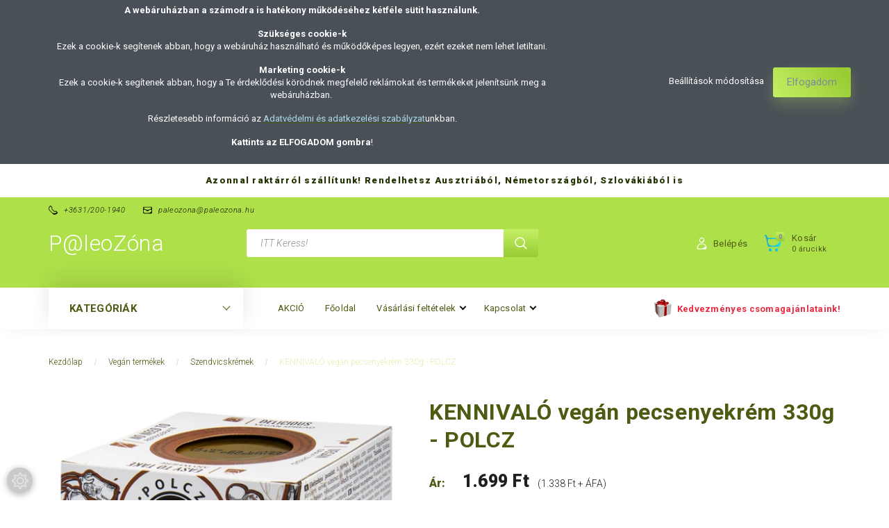

--- FILE ---
content_type: text/html; charset=UTF-8
request_url: https://www.paleozona.hu/kennivalo-vegan-pecsenyekrem-330g-polcz-2698
body_size: 30714
content:
<!DOCTYPE html>
<!--[if lt IE 7]>      <html class="no-js lt-ie10 lt-ie9 lt-ie8 lt-ie7" lang="hu" dir="ltr"> <![endif]-->
<!--[if IE 7]>         <html class="no-js lt-ie10 lt-ie9 lt-ie8" lang="hu" dir="ltr"> <![endif]-->
<!--[if IE 8]>         <html class="no-js lt-ie10 lt-ie9" lang="hu" dir="ltr"> <![endif]-->
<!--[if IE 9]>         <html class="no-js lt-ie10" lang="hu" dir="ltr"> <![endif]-->
<!--[if gt IE 10]><!--> <html class="no-js" lang="hu" dir="ltr"> <!--<![endif]-->
<head>
    <title>KENNIVALÓ vegán pecsenyekrém 330g - POLCZ - Paleozóna</title>
    <meta charset="utf-8">
    <meta name="description" content="KENNIVALÓ vegán pecsenyekrém 330g - POLCZ 1.699 Ft-os áron - Paleozóna">
    <meta name="robots" content="index, follow">
    <link rel="image_src" href="https://paleozona.cdn.shoprenter.hu/custom/paleozona/image/data/product/5999567470171.jpg.webp?lastmod=1712153741.1681720459">
    <meta property="og:title" content="KENNIVALÓ vegán pecsenyekrém 330g - POLCZ" />
    <meta property="og:type" content="product" />
    <meta property="og:url" content="https://www.paleozona.hu/kennivalo-vegan-pecsenyekrem-330g-polcz-2698" />
    <meta property="og:image" content="https://paleozona.cdn.shoprenter.hu/custom/paleozona/image/cache/w955h500/product/5999567470171.jpg.webp?lastmod=1712153741.1681720459" />
    <meta property="og:description" content=" Szendvicskrémek - KENNIVALÓ vegán pecsenyekrém 330g - POLCZ Fűszerezésének köszönhetően íze a klasszikus pecsenyezsírt idézi, ezért használhatjátok bátran főételek, levesek ízesítéséhez vagy sültekhez alapként!" />
    <link href="https://paleozona.cdn.shoprenter.hu/custom/paleozona/image/data/paleozona_logo_narancs.jpg?lastmod=1472812149.1681720459" rel="icon" />
    <link href="https://paleozona.cdn.shoprenter.hu/custom/paleozona/image/data/paleozona_logo_narancs.jpg?lastmod=1472812149.1681720459" rel="apple-touch-icon" />
    <base href="https://www.paleozona.hu:443" />
    <meta name="google-site-verification" content="wMOfrlW36o-jed0r8Mbxk2a1JikQjP3-UBG7v43ZFKY" />

<link rel="stylesheet" href="https://cdnjs.cloudflare.com/ajax/libs/font-awesome/5.15.1/css/all.min.css" integrity="sha512-+4zCK9k+qNFUR5X+cKL9EIR+ZOhtIloNl9GIKS57V1MyNsYpYcUrUeQc9vNfzsWfV28IaLL3i96P9sdNyeRssA==" crossorigin="anonymous" />
<meta name="DC.Creator" content="PaleoZóna laktózmentes, gluténmentes webáruház, vegán webshop és üzlet">
<meta name="dc.type" content="website">
<meta name="dc.language" content="hu">
<meta property="og:locale" content="hu_HU" />
<meta property="og:type" content="website" />
<meta property="og:site_name" content="PaleoZóna laktózmentes, gluténmentes webáruház, vegán webshop és üzlet" />

    <meta name="viewport" content="width=device-width, initial-scale=1">
            <link href="https://www.paleozona.hu/kennivalo-vegan-pecsenyekrem-330g-polcz-2698" rel="canonical">
    
        <link rel="preconnect" href="https://fonts.googleapis.com">
    <link rel="preconnect" href="https://fonts.gstatic.com" crossorigin>
    <link href="https://fonts.googleapis.com/css2?family=Roboto:ital,wght@0,100;0,300;0,400;0,500;0,700;0,900;1,100;1,300;1,400;1,500;1,700;1,900&display=swap" rel="stylesheet">
        
                    
            
            <link rel="stylesheet" href="https://paleozona.cdn.shoprenter.hu/web/compiled/css/fancybox2.css?v=1768982352" media="screen">
            <link rel="stylesheet" href="https://paleozona.cdn.shoprenter.hu/custom/paleozona/catalog/view/theme/losangeles_global/style/1748521539.1564655270.1721758596.1750879470.css?v=null.1681720459" media="screen">
            <link rel="stylesheet" href="https://paleozona.cdn.shoprenter.hu/custom/paleozona/catalog/view/theme/losangeles_global/stylesheet/stylesheet.css?v=1750879470" media="screen">
        <script>
        window.nonProductQuality = 80;
    </script>
    <script src="//ajax.googleapis.com/ajax/libs/jquery/1.10.2/jquery.min.js"></script>
    <script>window.jQuery || document.write('<script src="https://paleozona.cdn.shoprenter.hu/catalog/view/javascript/jquery/jquery-1.10.2.min.js?v=1484139539"><\/script>')</script>
            
        
    
            
    
    <!-- Header JavaScript codes -->
            <script src="https://paleozona.cdn.shoprenter.hu/web/compiled/js/base.js?v=1768982351"></script>
                    <script src="https://paleozona.cdn.shoprenter.hu/web/compiled/js/countdown.js?v=1768982351"></script>
                    <script src="https://paleozona.cdn.shoprenter.hu/web/compiled/js/legacy_newsletter.js?v=1768982351"></script>
                    <script src="https://paleozona.cdn.shoprenter.hu/web/compiled/js/fancybox2.js?v=1768982351"></script>
                    <script src="https://paleozona.cdn.shoprenter.hu/web/compiled/js/productreview.js?v=1768982351"></script>
                    <script src="https://paleozona.cdn.shoprenter.hu/web/compiled/js/before_starter2_head.js?v=1768982351"></script>
                    <script src="https://paleozona.cdn.shoprenter.hu/web/compiled/js/before_starter2_productpage.js?v=1768982351"></script>
                    <script src="https://paleozona.cdn.shoprenter.hu/web/compiled/js/before_starter.js?v=1768982351"></script>
                    <script src="https://paleozona.cdn.shoprenter.hu/web/compiled/js/nanobar.js?v=1768982351"></script>
                    <!-- Header jQuery onLoad scripts -->
    <script>
        window.countdownFormat = '%D:%H:%M:%S';
        //<![CDATA[
        var BASEURL = 'https://www.paleozona.hu';
Currency = {"symbol_left":"","symbol_right":" Ft","decimal_place":0,"decimal_point":",","thousand_point":".","currency":"HUF","value":1};
var ShopRenter = ShopRenter || {}; ShopRenter.product = {"id":2698,"sku":"5999567470171","currency":"HUF","unitName":"db","price":1699,"name":"KENNIVAL\u00d3 veg\u00e1n pecsenyekr\u00e9m 330g - POLCZ","brand":"Polcz","currentVariant":[],"parent":{"id":2698,"sku":"5999567470171","unitName":"db","price":1699,"name":"KENNIVAL\u00d3 veg\u00e1n pecsenyekr\u00e9m 330g - POLCZ"}};

        $(document).ready(function(){
        // DOM ready
            
                $('.fancybox').fancybox({
                    maxWidth: 820,
                    maxHeight: 650,
                    afterLoad: function(){
                        wrapCSS = $(this.element).data('fancybox-wrapcss');
                        if(wrapCSS){
                            $('.fancybox-wrap').addClass(wrapCSS);
                        }
                    },
                    helpers: {
                        thumbs: {
                            width: 50,
                            height: 50
                        }
                    }
                });
                $('.fancybox-inline').fancybox({
                    maxWidth: 820,
                    maxHeight: 650,
                    type:'inline'
                });
                

        // /DOM ready
        });
        $(window).load(function(){
        // OnLoad
            new WishlistHandler('wishlist-add','');

        // /OnLoad
        });
        //]]>
    </script>
    
        <script src="https://paleozona.cdn.shoprenter.hu/web/compiled/js/vue/manifest.bundle.js?v=1768982348"></script>
<script>
    var ShopRenter = ShopRenter || {};
    ShopRenter.onCartUpdate = function (callable) {
        document.addEventListener('cartChanged', callable)
    };
    ShopRenter.onItemAdd = function (callable) {
        document.addEventListener('AddToCart', callable)
    };
    ShopRenter.onItemDelete = function (callable) {
        document.addEventListener('deleteCart', callable)
    };
    ShopRenter.onSearchResultViewed = function (callable) {
        document.addEventListener('AuroraSearchResultViewed', callable)
    };
    ShopRenter.onSubscribedForNewsletter = function (callable) {
        document.addEventListener('AuroraSubscribedForNewsletter', callable)
    };
    ShopRenter.onCheckoutInitiated = function (callable) {
        document.addEventListener('AuroraCheckoutInitiated', callable)
    };
    ShopRenter.onCheckoutShippingInfoAdded = function (callable) {
        document.addEventListener('AuroraCheckoutShippingInfoAdded', callable)
    };
    ShopRenter.onCheckoutPaymentInfoAdded = function (callable) {
        document.addEventListener('AuroraCheckoutPaymentInfoAdded', callable)
    };
    ShopRenter.onCheckoutOrderConfirmed = function (callable) {
        document.addEventListener('AuroraCheckoutOrderConfirmed', callable)
    };
    ShopRenter.onCheckoutOrderPaid = function (callable) {
        document.addEventListener('AuroraOrderPaid', callable)
    };
    ShopRenter.onCheckoutOrderPaidUnsuccessful = function (callable) {
        document.addEventListener('AuroraOrderPaidUnsuccessful', callable)
    };
    ShopRenter.onProductPageViewed = function (callable) {
        document.addEventListener('AuroraProductPageViewed', callable)
    };
    ShopRenter.onMarketingConsentChanged = function (callable) {
        document.addEventListener('AuroraMarketingConsentChanged', callable)
    };
    ShopRenter.onCustomerRegistered = function (callable) {
        document.addEventListener('AuroraCustomerRegistered', callable)
    };
    ShopRenter.onCustomerLoggedIn = function (callable) {
        document.addEventListener('AuroraCustomerLoggedIn', callable)
    };
    ShopRenter.onCustomerUpdated = function (callable) {
        document.addEventListener('AuroraCustomerUpdated', callable)
    };
    ShopRenter.onCartPageViewed = function (callable) {
        document.addEventListener('AuroraCartPageViewed', callable)
    };
    ShopRenter.customer = {"userId":0,"userClientIP":"18.116.231.106","userGroupId":8,"customerGroupTaxMode":"gross","customerGroupPriceMode":"gross_net_tax","email":"","phoneNumber":"","name":{"firstName":"","lastName":""}};
    ShopRenter.theme = {"name":"losangeles_global","family":"losangeles","parent":"bootstrap"};
    ShopRenter.shop = {"name":"paleozona","locale":"hu","currency":{"code":"HUF","rate":1},"domain":"paleozona.myshoprenter.hu"};
    ShopRenter.page = {"route":"product\/product","queryString":"kennivalo-vegan-pecsenyekrem-330g-polcz-2698"};

    ShopRenter.formSubmit = function (form, callback) {
        callback();
    };

    let loadedAsyncScriptCount = 0;
    function asyncScriptLoaded(position) {
        loadedAsyncScriptCount++;
        if (position === 'body') {
            if (document.querySelectorAll('.async-script-tag').length === loadedAsyncScriptCount) {
                if (/complete|interactive|loaded/.test(document.readyState)) {
                    document.dispatchEvent(new CustomEvent('asyncScriptsLoaded', {}));
                } else {
                    document.addEventListener('DOMContentLoaded', () => {
                        document.dispatchEvent(new CustomEvent('asyncScriptsLoaded', {}));
                    });
                }
            }
        }
    }
</script>

            <script type="text/javascript" async class="async-script-tag" onload="asyncScriptLoaded('header')" src="https://static2.rapidsearch.dev/resultpage.js?shop=paleozona.shoprenter.hu"></script>
            <script type="text/javascript" async class="async-script-tag" onload="asyncScriptLoaded('header')" src="https://onsite.optimonk.com/script.js?account=69369"></script>
    
                    <script type="text/javascript" src="https://paleozona.cdn.shoprenter.hu/web/compiled/js/vue/customerEventDispatcher.bundle.js?v=1768982348"></script>




    
    
                
            
            <script>window.dataLayer=window.dataLayer||[];function gtag(){dataLayer.push(arguments)};var ShopRenter=ShopRenter||{};ShopRenter.config=ShopRenter.config||{};ShopRenter.config.googleConsentModeDefaultValue="denied";</script>                        <script type="text/javascript" src="https://paleozona.cdn.shoprenter.hu/web/compiled/js/vue/googleConsentMode.bundle.js?v=1768982348"></script>

            <!-- Facebook Pixel Code -->
<script>
!function(f,b,e,v,n,t,s)
{if(f.fbq)return;n=f.fbq=function(){n.callMethod?
n.callMethod.apply(n,arguments):n.queue.push(arguments)};
if(!f._fbq)f._fbq=n;n.push=n;n.loaded=!0;n.version='2.0';
n.queue=[];t=b.createElement(e);t.async=!0;
t.src=v;s=b.getElementsByTagName(e)[0];
s.parentNode.insertBefore(t,s)}(window, document,'script',
'https://connect.facebook.net/en_US/fbevents.js');
fbq('consent', 'revoke');
fbq('init', '285398526117858');
fbq('track', 'PageView');
document.addEventListener('AuroraProductPageViewed', function(auroraEvent) {
                    fbq('track', 'ViewContent', {
                        content_type: 'product',
                        content_ids: [auroraEvent.detail.product.id.toString()],
                        value: parseFloat(auroraEvent.detail.product.grossUnitPrice),
                        currency: auroraEvent.detail.product.currency
                    }, {
                        eventID: auroraEvent.detail.event.id
                    });
                });
document.addEventListener('AuroraAddedToCart', function(auroraEvent) {
    var fbpId = [];
    var fbpValue = 0;
    var fbpCurrency = '';

    auroraEvent.detail.products.forEach(function(item) {
        fbpValue += parseFloat(item.grossUnitPrice) * item.quantity;
        fbpId.push(item.id);
        fbpCurrency = item.currency;
    });


    fbq('track', 'AddToCart', {
        content_ids: fbpId,
        content_type: 'product',
        value: fbpValue,
        currency: fbpCurrency
    }, {
        eventID: auroraEvent.detail.event.id
    });
})
window.addEventListener('AuroraMarketingCookie.Changed', function(event) {
            let consentStatus = event.detail.isAccepted ? 'grant' : 'revoke';
            if (typeof fbq === 'function') {
                fbq('consent', consentStatus);
            }
        });
</script>
<noscript><img height="1" width="1" style="display:none"
src="https://www.facebook.com/tr?id=285398526117858&ev=PageView&noscript=1"
/></noscript>
<!-- End Facebook Pixel Code -->
            
            
            
                <!--Global site tag(gtag.js)--><script async src="https://www.googletagmanager.com/gtag/js?id=G-KZTLCGZWL4"></script><script>window.dataLayer=window.dataLayer||[];function gtag(){dataLayer.push(arguments);}
gtag('js',new Date());gtag('config','G-KZTLCGZWL4');</script>                                <script type="text/javascript" src="https://paleozona.cdn.shoprenter.hu/web/compiled/js/vue/GA4EventSender.bundle.js?v=1768982348"></script>

    
    
</head>

<body id="body" class="bootstrap-body page-body flypage_body body-pathway-inside desktop-device-body body-pathway-inside losangeles_global-body" role="document">
            
    
<div id="fb-root"></div>
<script>(function (d, s, id) {
        var js, fjs = d.getElementsByTagName(s)[0];
        if (d.getElementById(id)) return;
        js = d.createElement(s);
        js.id = id;
        js.src = "//connect.facebook.net/hu_HU/sdk/xfbml.customerchat.js#xfbml=1&version=v2.12&autoLogAppEvents=1";
        fjs.parentNode.insertBefore(js, fjs);
    }(document, "script", "facebook-jssdk"));
</script>



            

<!-- cached -->    <div id="first-login-nanobar-button">
    <img src="https://paleozona.cdn.shoprenter.hu/catalog/view/theme/default/image/cog-settings-grey.svg?v=null.1681720459" class="sr-cog" alt="" width="24" height="24"/>
</div>
<div id="firstLogNanobar" class="Fixed aurora-nanobar aurora-nanobar-firstlogin">
    <div class="aurora-nanobar-container">
        <span id="nanoTextCookies" class="aurora-nanobar-text"
              style="font-size: px;"><p><strong>A webáruházban a számodra is hatékony működéséhez kétféle sütit használunk.</strong>
</p>
<p><strong>Szükséges cookie-k</strong><br />
	Ezek a cookie-k segítenek abban, hogy a webáruház használható és működőképes legyen, ezért ezeket nem lehet letiltani.
</p>
<p><strong>Marketing cookie-k</strong><br />
	Ezek a cookie-k segítenek abban, hogy a Te érdeklődési körödnek megfelelő reklámokat és termékeket jelenítsünk meg a webáruházban. 
</p>
<p>Részletesebb információ az <u><a href="https://www.paleozona.hu/adatvedelmi-nyilatkozat" target="_blank"><span style="color:#ADD8E6;">Adatvédelmi és adatkezelési szabályzat</span></a></u>unkban.
</p>
<p><strong>Kattints az ELFOGADOM gombra</strong>!
</p>
        </span>
        <div class="aurora-nanobar-buttons-wrapper nanobar-buttons">
            <a id ="aurora-nanobar-settings-button" href="">
                <span>Beállítások módosítása</span>
            </a>
            <a id="auroraNanobarCloseCookies" href="" class="button btn btn-primary aurora-nanobar-btn" data-button-save-text="Beállítások mentése">
                <span>Elfogadom</span>
            </a>
        </div>
        <div class="aurora-nanobar-cookies" style="display: none;">
            <div class="form-group">
                <label><input type="checkbox" name="required_cookies" id="required-cookies" disabled="disabled" checked="checked" /> Szükséges cookie-k</label>
                <div class="cookies-help-text">
                    Ezek a cookie-k segítenek abban, hogy a webáruház használható és működőképes legyen.
                </div>
            </div>
            <div class="form-group">
                <label>
                    <input type="checkbox" name="marketing_cookies" id="marketing-cookies"
                             checked />
                    Marketing cookie-k
                </label>
                <div class="cookies-help-text">
                    Ezeket a cookie-k segítenek abban, hogy az Ön érdeklődési körének megfelelő reklámokat és termékeket jelenítsük meg a webáruházban.
                </div>
            </div>
        </div>
    </div>
</div>

<script>

    (function ($) {
        $(document).ready(function () {
            new AuroraNanobar.FirstLogNanobarCheckbox(jQuery('#firstLogNanobar'), 'top');
        });
    })(jQuery);

</script>
<!-- /cached -->

    
                <!-- cached -->




        







    
    
<link media="screen and (max-width: 992px)" rel="stylesheet" href="https://paleozona.cdn.shoprenter.hu/catalog/view/javascript/jquery/jquery-mmenu/dist/css/jquery.mmenu.all.css?v=1484139539">
<script src="https://cdnjs.cloudflare.com/ajax/libs/jQuery.mmenu/7.0.0/jquery.mmenu.all.js"></script>
<script src="https://cdnjs.cloudflare.com/ajax/libs/jQuery.mmenu/7.0.0/addons/counters/jquery.mmenu.counters.js"></script>

<link rel="stylesheet" href="https://cdnjs.cloudflare.com/ajax/libs/jQuery.mmenu/7.0.0/jquery.mmenu.css" />
<link rel="stylesheet" href="https://cdnjs.cloudflare.com/ajax/libs/jQuery.mmenu/7.0.0/addons/counters/jquery.mmenu.counters.css" />
<link rel="stylesheet" href="https://cdnjs.cloudflare.com/ajax/libs/jQuery.mmenu/7.0.0/extensions/effects/jquery.mmenu.effects.css" />
<link rel="stylesheet" href="https://cdnjs.cloudflare.com/ajax/libs/jQuery.mmenu/7.0.0/extensions/borderstyle/jquery.mmenu.borderstyle.css" />
<link rel="stylesheet" href="https://cdnjs.cloudflare.com/ajax/libs/jQuery.mmenu/7.0.0/extensions/positioning/jquery.mmenu.positioning.css" />

<script src="https://paleozona.cdn.shoprenter.hu/catalog/view/javascript/jquery/product_count_in_cart.js?v=1530610005"></script>

<script>
    $(document).ready(function(){var $mmenu=$('#menu-nav').mmenu({navbar:{title:'Menü',add:'Menü'},extensions:["left","border-full","fx-panels-slide-100","fx-menu-slide","fx-listitems-slide"],counters:true});var $hamburgerIcon=$("#hamburger-icon");var menuAPI=$mmenu.data("mmenu");$hamburgerIcon.on("click",function(){menuAPI.open();});menuAPI.bind("open:finish",function(){setTimeout(function(){$hamburgerIcon.addClass("is-active");},100);});menuAPI.bind("close:finish",function(){setTimeout(function(){$hamburgerIcon.removeClass("is-active");},100);});function setLanguagesMobile(type){$('.'+type+'-change-mobile').click(function(e){e.preventDefault();$('#'+type+'_value_mobile').attr('value',$(this).data('value'));$('#mobile_'+type+'_form').submit();});}
setLanguagesMobile('language');setLanguagesMobile('currency');});</script>

<form action="index.php" method="post" enctype="multipart/form-data" id="mobile_currency_form">
    <input id="currency_value_mobile" type="hidden" value="" name="currency_id"/>
</form>

<form action="index.php" method="post" enctype="multipart/form-data" id="mobile_language_form">
    <input id="language_value_mobile" type="hidden" value="" name="language_code"/>
</form>


<div id="menu-nav">
    <ul>
                                        <li class="mm-title mm-group-title"><span><i class="sr-icon-list"></i> Menüpontok</span></li>
    
                            <li class="informations-mobile-menu-item">
                <a href="https://www.paleozona.hu/akcio-128" target="_self">AKCIÓ</a>
                            </li>
                    <li class="informations-mobile-menu-item">
                <a href="https://www.paleozona.hu" target="_self">Főoldal</a>
                            </li>
                    <li class="informations-mobile-menu-item">
                <a href="https://www.paleozona.hu/vasarlasi_feltetelek_5" target="_self">Vásárlási feltételek</a>
                                    <ul>
                                                    <li class="informations-mobile-menu-item informations-mobile-menu-item-sublevel"><a
                                    href="https://www.paleozona.hu/aszf-16" target="_self">ÁSZF</a></li>
                                                    <li class="informations-mobile-menu-item informations-mobile-menu-item-sublevel"><a
                                    href="https://www.paleozona.hu/adatvedelmi-nyilatkozat" target="_self">Adatvédelmi és adatkezelési szabályzat</a></li>
                                                    <li class="informations-mobile-menu-item informations-mobile-menu-item-sublevel"><a
                                    href="https://www.paleozona.hu/szallitasi-informaciok-19" target="_self">Szállítási információk</a></li>
                                                    <li class="informations-mobile-menu-item informations-mobile-menu-item-sublevel"><a
                                    href="https://www.paleozona.hu/visszakuldesi-feltetelek-15" target="_self">Visszaküldési feltételek</a></li>
                                                    <li class="informations-mobile-menu-item informations-mobile-menu-item-sublevel"><a
                                    href="https://www.paleozona.hu/fizetesi-modok-20" target="_self">Fizetési módok</a></li>
                                                    <li class="informations-mobile-menu-item informations-mobile-menu-item-sublevel"><a
                                    href="https://www.paleozona.hu/bankkartyas-fizetes-24" target="_self">Bankkártyás fizetés </a></li>
                                                    <li class="informations-mobile-menu-item informations-mobile-menu-item-sublevel"><a
                                    href="https://www.paleozona.hu/gyakori-kerdesek-a-bankkartyas-fizetesrol-25" target="_self">Gyakori kérdések a bankkártyás fizetésről</a></li>
                                                    <li class="informations-mobile-menu-item informations-mobile-menu-item-sublevel"><a
                                    href="https://www.paleozona.hu/index.php?route=information/personaldata" target="_self">Személyes adatok kezelése</a></li>
                                            </ul>
                            </li>
                    <li class="informations-mobile-menu-item">
                <a href="https://www.paleozona.hu/index.php?route=information/contact" target="_self">Kapcsolat</a>
                                    <ul>
                                                    <li class="informations-mobile-menu-item informations-mobile-menu-item-sublevel"><a
                                    href="https://www.paleozona.hu/rolunk_4" target="_self">Rólunk</a></li>
                                            </ul>
                            </li>
            
        
        
                            <li class="mm-title mm-group-title"><span><i class="sr-icon-user"></i> Belépés és Regisztráció</span></li>
            <li class="customer-mobile-menu-item">
                <a href="index.php?route=account/login">Belépés</a>
            </li>
            <li class="customer-mobile-menu-item">
                <a href="index.php?route=account/create">Regisztráció</a>
            </li>
            

                        <li class="mm-title mm-group-title"><span><i class="sr-icon-tags"></i> Kategóriák</span></li>
    
    <li>
    <a href="https://www.paleozona.hu/ujdonsag-302">            <div class="category-list-link-text">Újdonság</div>
        </a>
    </li><li>
    <a href="https://www.paleozona.hu/cbd-olajok-264">            <div class="category-list-link-text">CBD olajok</div>
        </a>
            <ul><li>
    <a href="https://www.paleozona.hu/cbd-olajok-264/usa-medical-169">            USA Medical
        </a>
    </li></ul>
    </li><li>
    <a href="https://www.paleozona.hu/cleanne-100-ember-es-kornyezetbarat-tisztitoszerek-271">            <div class="category-list-link-text">CLEANNE - 100% ember- és környezetbarát tisztítószerek</div>
        </a>
    </li><li>
    <a href="https://www.paleozona.hu/fermentalt-zoldsegek-267">            <div class="category-list-link-text">Fermentált zöldségek</div>
        </a>
    </li><li>
    <a href="https://www.paleozona.hu/fitline-305">            <div class="category-list-link-text">FitLine</div>
        </a>
    </li><li>
    <a href="https://www.paleozona.hu/herbsgarden-naturkozmetikumok-300">            <div class="category-list-link-text">Herbsgarden naturkozmetikumok</div>
        </a>
    </li><li>
    <a href="https://www.paleozona.hu/zinzino-296">            <div class="category-list-link-text">Zinzino Independent Partner</div>
        </a>
    </li><li>
    <a href="https://www.paleozona.hu/fannizero-292">            <div class="category-list-link-text">FANNIZERO</div>
        </a>
    </li><li>
    <a href="https://www.paleozona.hu/glutenmentes-148">            <div class="category-list-link-text">Gluténmentes termékek</div>
        </a>
            <ul><li>
    <a href="https://www.paleozona.hu/glutenmentes-148/glutenmentes-chips-182">            Gluténmentes chips
        </a>
    </li><li>
    <a href="https://www.paleozona.hu/glutenmentes-148/glutenmentes-edessegek-243">            Gluténmentes édességek
        </a>
    </li><li>
    <a href="https://www.paleozona.hu/glutenmentes-148/glutenmentes-gabonak-237">            Gluténmentes gabonák
        </a>
    </li><li>
    <a href="https://www.paleozona.hu/glutenmentes-148/glutenmentes-jegkrem-180">            Gluténmentes jégkrém
        </a>
    </li><li>
    <a href="https://www.paleozona.hu/glutenmentes-148/glutenmentes-kasa-178">            Gluténmentes kása
        </a>
    </li><li>
    <a href="https://www.paleozona.hu/glutenmentes-148/glutenmentes-keksz-179">            Gluténmentes keksz
        </a>
    </li><li>
    <a href="https://www.paleozona.hu/glutenmentes-148/glutenmentes-liszt-173">            Gluténmentes liszt
        </a>
    </li><li>
    <a href="https://www.paleozona.hu/glutenmentes-148/glutenmentes-muzli-177">            Gluténmentes müzli
        </a>
    </li><li>
    <a href="https://www.paleozona.hu/glutenmentes-148/glutenmentes-pekaru-181">            Gluténmentes pékáru
        </a>
    </li><li>
    <a href="https://www.paleozona.hu/glutenmentes-148/glutenmentes-sutemeny-240">            Gluténmentes sütemény
        </a>
    </li><li>
    <a href="https://www.paleozona.hu/glutenmentes-148/glutenmentes-szendvicskrem-241">            Gluténmentes szendvicskrém
        </a>
    </li><li>
    <a href="https://www.paleozona.hu/glutenmentes-148/glutenmentes-teszta-175">            Gluténmentes tészta
        </a>
    </li><li>
    <a href="https://www.paleozona.hu/glutenmentes-148/glutenmentes-zabpehely-176">            Gluténmentes zabpehely
        </a>
    </li><li>
    <a href="https://www.paleozona.hu/glutenmentes-148/poralapok-249">            Poralapok
        </a>
    </li></ul>
    </li><li>
    <a href="https://www.paleozona.hu/tejmentes-termekek-laktozmentes-termekek-183">            <div class="category-list-link-text">Laktózmentes növényi termékek</div>
        </a>
            <ul><li>
    <a href="https://www.paleozona.hu/tejmentes-termekek-laktozmentes-termekek-183/tejmentes-csoki-188">            Laktózmentes vegán csoki
        </a>
    </li><li>
    <a href="https://www.paleozona.hu/tejmentes-termekek-laktozmentes-termekek-183/novenyi-vaj-187">            Margarin
        </a>
    </li><li>
    <a href="https://www.paleozona.hu/tejmentes-termekek-laktozmentes-termekek-183/tejmentes-joghurt-190">            Növényi élőflórás termékek
        </a>
    </li><li>
    <a href="https://www.paleozona.hu/tejmentes-termekek-laktozmentes-termekek-183/novenyi-sajt-186">            Növényi feltét és szendvicskrém
        </a>
    </li><li>
    <a href="https://www.paleozona.hu/tejmentes-termekek-laktozmentes-termekek-183/novenyi-tejszin-185">            Növényi főzőkrém
        </a>
    </li><li>
    <a href="https://www.paleozona.hu/tejmentes-termekek-laktozmentes-termekek-183/novenyi-tejszinhab-191">            Növényi habkrém
        </a>
    </li><li>
    <a href="https://www.paleozona.hu/tejmentes-termekek-laktozmentes-termekek-183/novenyi-ital-184">            Növényi ital
        </a>
    </li><li>
    <a href="https://www.paleozona.hu/tejmentes-termekek-laktozmentes-termekek-183/tejmentes-jegkrem-189">            Tejmentes jégkrém
        </a>
    </li><li>
    <a href="https://www.paleozona.hu/tejmentes-termekek-laktozmentes-termekek-183/novenyi-tejfol-252">            Vegaföl
        </a>
    </li></ul>
    </li><li>
    <a href="https://www.paleozona.hu/cukormentes-termekek-192">            <div class="category-list-link-text">Cukormentes termékek</div>
        </a>
            <ul><li>
    <a href="https://www.paleozona.hu/cukormentes-termekek-192/cukormentes-befott-208">            Cukormentes befőtt
        </a>
    </li><li>
    <a href="https://www.paleozona.hu/cukormentes-termekek-192/cukormentes-csoki-195">            Cukormentes csoki
        </a>
    </li><li>
    <a href="https://www.paleozona.hu/cukormentes-termekek-192/cukormentes-edessegek-193">            Cukormentes édességek
        </a>
    </li><li>
    <a href="https://www.paleozona.hu/cukormentes-termekek-192/cukormentes-joghurt-199">            Cukormentes élőflórás termékek
        </a>
    </li><li>
    <a href="https://www.paleozona.hu/cukormentes-termekek-192/cukormentes-tejszin-200">            Cukormentes főzőkrém
        </a>
    </li><li>
    <a href="https://www.paleozona.hu/cukormentes-termekek-192/cukormentes-gabonapehely-202">            Cukormentes gabonapehely
        </a>
    </li><li>
    <a href="https://www.paleozona.hu/cukormentes-termekek-192/cukormentes-gyumolcsle-198">            Cukormentes gyümölcslé
        </a>
    </li><li>
    <a href="https://www.paleozona.hu/cukormentes-termekek-192/cukormentes-tejszinhab-201">            Cukormentes habspray
        </a>
    </li><li>
    <a href="https://www.paleozona.hu/cukormentes-termekek-192/cukormentes-jegkrem-196">            Cukormentes jégkrém
        </a>
    </li><li>
    <a href="https://www.paleozona.hu/cukormentes-termekek-192/cukormentes-keksz-194">            Cukormentes keksz
        </a>
    </li><li>
    <a href="https://www.paleozona.hu/cukormentes-termekek-192/cukormentes-lekvar-205">            Cukormentes lekvár
        </a>
    </li><li>
    <a href="https://www.paleozona.hu/cukormentes-termekek-192/cukormentes-muzli-204">            Cukormentes müzli
        </a>
    </li><li>
    <a href="https://www.paleozona.hu/cukormentes-termekek-192/cukormentes-muzliszelet-203">            Cukormentes müzliszelet
        </a>
    </li><li>
    <a href="https://www.paleozona.hu/cukormentes-termekek-192/cukormentes-ontet-206">            Cukormentes öntet
        </a>
    </li><li>
    <a href="https://www.paleozona.hu/cukormentes-termekek-192/cukormentes-savanyusag-209">            Cukormentes savanyúság
        </a>
    </li><li>
    <a href="https://www.paleozona.hu/cukormentes-termekek-192/cukormentes-szorp-250">            Cukormentes szörp
        </a>
    </li><li>
    <a href="https://www.paleozona.hu/cukormentes-termekek-192/cukormentes-szoszok-207">            Cukormentes szószok
        </a>
    </li><li>
    <a href="https://www.paleozona.hu/cukormentes-termekek-192/termeszetes-edesitoszerek-197">            Természetes édesítőszerek
        </a>
    </li></ul>
    </li><li>
    <a href="https://www.paleozona.hu/paleo-termekek-210">            <div class="category-list-link-text">Paleo termékek</div>
        </a>
            <ul><li>
    <a href="https://www.paleozona.hu/paleo-termekek-210/energiaszelet-251">            Energia szelet
        </a>
    </li><li>
    <a href="https://www.paleozona.hu/paleo-termekek-210/novenyi-tejszin-247">            Növényi főzőkrém
        </a>
    </li><li>
    <a href="https://www.paleozona.hu/paleo-termekek-210/novenyi-ital-246">            Növényi ital
        </a>
    </li><li>
    <a href="https://www.paleozona.hu/paleo-termekek-210/paleo-csoki-215">            Paleo csoki
        </a>
    </li><li>
    <a href="https://www.paleozona.hu/paleo-termekek-210/paleo-edesitoszerek-213">            Paleo édesítőszerek
        </a>
    </li><li>
    <a href="https://www.paleozona.hu/paleo-termekek-210/paleo-edessegek-214">            Paleo édességek
        </a>
    </li><li>
    <a href="https://www.paleozona.hu/paleo-termekek-210/hus-89">            Paleo hústermékek
        </a>
    </li><li>
    <a href="https://www.paleozona.hu/paleo-termekek-210/paleo-jegkrem-216">            Paleo jégkrém
        </a>
    </li><li>
    <a href="https://www.paleozona.hu/paleo-termekek-210/paleo-liszt-211">            Paleo liszt
        </a>
    </li><li>
    <a href="https://www.paleozona.hu/paleo-termekek-210/paleo-teszta-212">            Paleo tészta
        </a>
    </li><li>
    <a href="https://www.paleozona.hu/paleo-termekek-210/totu-tej-termekek-92">            ToTu - Tojásfehérje termékek
        </a>
    </li></ul>
    </li><li>
    <a href="https://www.paleozona.hu/vegan-150">            <div class="category-list-link-text">Vegán termékek</div>
        </a>
            <ul><li>
    <a href="https://www.paleozona.hu/vegan-150/glutenmentes-lisztek-242">            Gluténmentes lisztek
        </a>
    </li><li>
    <a href="https://www.paleozona.hu/vegan-150/novenyi-feherjek-161">            Növényi fehérjék
        </a>
    </li><li>
    <a href="https://www.paleozona.hu/vegan-150/novenyi-ital-260">            Növényi ital
        </a>
    </li><li>
    <a href="https://www.paleozona.hu/vegan-150/szendvicskremek-158">            Szendvicskrémek
        </a>
    </li><li>
    <a href="https://www.paleozona.hu/vegan-150/termeszetes-edesitoszerek-239">            Természetes édesítőszerek
        </a>
    </li><li>
    <a href="https://www.paleozona.hu/vegan-150/tesztak-162">            Tojásmentes tészták 
        </a>
    </li><li>
    <a href="https://www.paleozona.hu/vegan-150/novenyi-tejfol-253">            Vegaföl
        </a>
    </li><li>
    <a href="https://www.paleozona.hu/vegan-150/vegan-csoki-220">            Vegán csoki
        </a>
    </li><li>
    <a href="https://www.paleozona.hu/vegan-150/vegan-edessegek-244">            Vegán édességek
        </a>
    </li><li>
    <a href="https://www.paleozona.hu/vegan-150/violife-sajthelyettesitok-157">            Vegán feltét és szendvicskrém
        </a>
    </li><li>
    <a href="https://www.paleozona.hu/vegan-150/vegan-tejszin-219">            Vegán főzőkrém
        </a>
    </li><li>
    <a href="https://www.paleozona.hu/vegan-150/vegan-tejszinhab-218">            Vegán habkrém
        </a>
    </li><li>
    <a href="https://www.paleozona.hu/vegan-150/jegkrem-165">            Vegán jégkrém
        </a>
    </li><li>
    <a href="https://www.paleozona.hu/vegan-150/vegen-keksz-248">            Vegán keksz
        </a>
    </li></ul>
    </li><li>
    <a href="https://www.paleozona.hu/polcz-keszetelek-164">            <div class="category-list-link-text">Polcz ételek</div>
        </a>
    </li><li>
    <a href="https://www.paleozona.hu/vitaminok-taplalekkiegesztok-102">            <div class="category-list-link-text">Vitaminok</div>
        </a>
            <ul><li>
    <a href="https://www.paleozona.hu/vitaminok-taplalekkiegesztok-102/natur-tanya-293">            Natur Tanya
        </a>
    </li><li>
    <a href="https://www.paleozona.hu/vitaminok-taplalekkiegesztok-102/gal-termekek-163">            GAL vitamin
        </a>
            <ul><li>
    <a href="https://www.paleozona.hu/vitaminok-taplalekkiegesztok-102/gal-termekek-163/pataki-agi-titok-291">            Pataki Ági-Titok
        </a>
    </li></ul>
    </li><li>
    <a href="https://www.paleozona.hu/vitaminok-taplalekkiegesztok-102/now-168">            NOW vitamin
        </a>
    </li><li>
    <a href="https://www.paleozona.hu/vitaminok-taplalekkiegesztok-102/wtn-170">            WTN
        </a>
    </li><li>
    <a href="https://www.paleozona.hu/vitaminok-taplalekkiegesztok-102/a-vitamin-222">            A vitamin
        </a>
    </li><li>
    <a href="https://www.paleozona.hu/vitaminok-taplalekkiegesztok-102/b-vitamin-245">            B vitamin
        </a>
    </li><li>
    <a href="https://www.paleozona.hu/vitaminok-taplalekkiegesztok-102/c-vitamin-221">            C vitamin
        </a>
    </li><li>
    <a href="https://www.paleozona.hu/vitaminok-taplalekkiegesztok-102/d-vitamin-223">            D vitamin
        </a>
    </li><li>
    <a href="https://www.paleozona.hu/vitaminok-taplalekkiegesztok-102/e-vitamin-225">            E vitamin
        </a>
    </li><li>
    <a href="https://www.paleozona.hu/vitaminok-taplalekkiegesztok-102/k-vitamin-224">            K vitamin
        </a>
    </li><li>
    <a href="https://www.paleozona.hu/vitaminok-taplalekkiegesztok-102/magnezium-tabletta-228">            Magnézium tabletta
        </a>
    </li><li>
    <a href="https://www.paleozona.hu/vitaminok-taplalekkiegesztok-102/q10-koenzim-227">            Q10 koenzim
        </a>
    </li><li>
    <a href="https://www.paleozona.hu/vitaminok-taplalekkiegesztok-102/spirulina-por-229">            Spirulina por
        </a>
    </li><li>
    <a href="https://www.paleozona.hu/vitaminok-taplalekkiegesztok-102/baratcserje-kapszula-230">            Barátcserje kapszula
        </a>
    </li></ul>
    </li><li>
    <a href="https://www.paleozona.hu/taplalekkiegeszitok-231">            <div class="category-list-link-text">Étrendkiegészítők</div>
        </a>
            <ul><li>
    <a href="https://www.paleozona.hu/taplalekkiegeszitok-231/kollagen-262">            Kollagén
        </a>
    </li><li>
    <a href="https://www.paleozona.hu/taplalekkiegeszitok-231/myrobalan-256">            Myrobalan
        </a>
    </li><li>
    <a href="https://www.paleozona.hu/taplalekkiegeszitok-231/natur-tanya-294">            Natur Tanya
        </a>
    </li><li>
    <a href="https://www.paleozona.hu/taplalekkiegeszitok-231/norveg-kremek-258">            Norvég krémek
        </a>
    </li><li>
    <a href="https://www.paleozona.hu/taplalekkiegeszitok-231/swanson-259">            Swanson
        </a>
    </li><li>
    <a href="https://www.paleozona.hu/taplalekkiegeszitok-231/taplalkozas-beallitas-269">            Táplálkozás-beállítás
        </a>
    </li><li>
    <a href="https://www.paleozona.hu/taplalekkiegeszitok-231/napfenyvitamin-172">            Napfényvitamin
        </a>
    </li><li>
    <a href="https://www.paleozona.hu/taplalekkiegeszitok-231/omega-3-halolaj-226">            Omega 3  halolaj
        </a>
    </li></ul>
    </li><li>
    <a href="https://www.paleozona.hu/oko-tisztitoszerek-232">            <div class="category-list-link-text">ÖKO tisztítószerek</div>
        </a>
    </li><li>
    <a href="https://www.paleozona.hu/hidegen-sajtolt-olajok-233">            <div class="category-list-link-text">Hidegen sajtolt olajok</div>
        </a>
    </li><li>
    <a href="https://www.paleozona.hu/fuszerek-234">            <div class="category-list-link-text">Fűszerek</div>
        </a>
    </li><li>
    <a href="https://www.paleozona.hu/bio-termekek-109">            <div class="category-list-link-text">BIO termékek</div>
        </a>
            <ul><li>
    <a href="https://www.paleozona.hu/bio-termekek-109/hus-termekek-139">            BIO Hús termékek
        </a>
    </li><li>
    <a href="https://www.paleozona.hu/bio-termekek-109/magvak-138">            Gluténmentes gabona
        </a>
    </li><li>
    <a href="https://www.paleozona.hu/bio-termekek-109/italok-136">            Italok
        </a>
    </li><li>
    <a href="https://www.paleozona.hu/bio-termekek-109/tejhelyettesitok-142">            Növényi ital
        </a>
    </li></ul>
    </li><li>
    <a href="https://www.paleozona.hu/szafi-termekek-154">            <div class="category-list-link-text">SZAFI termékek</div>
        </a>
            <ul><li>
    <a href="https://www.paleozona.hu/szafi-termekek-154/szafi-free-153">            SZAFI Free
        </a>
    </li><li>
    <a href="https://www.paleozona.hu/szafi-termekek-154/szafi-reform-155">            SZAFI Reform
        </a>
    </li></ul>
    </li><li>
    <a href="https://www.paleozona.hu/egyeb-116">            <div class="category-list-link-text">További termékek</div>
        </a>
            <ul><li>
    <a href="https://www.paleozona.hu/egyeb-116/aszalt-117">             Aszalt gyümölcs, Lekvár
        </a>
    </li><li>
    <a href="https://www.paleozona.hu/egyeb-116/csomagajanlatok-257">            Csomagajánlatok
        </a>
    </li><li>
    <a href="https://www.paleozona.hu/egyeb-116/magok-238">            Magvak
        </a>
    </li><li>
    <a href="https://www.paleozona.hu/egyeb-116/green-coffee-130">            Kávé,Tea
        </a>
    </li><li>
    <a href="https://www.paleozona.hu/egyeb-116/konyvek_53">            Könyvek, Magazinok
        </a>
            <ul><li>
    <a href="https://www.paleozona.hu/egyeb-116/konyvek_53/paleolit-magazinok-105">            Paleolit Magazinok
        </a>
    </li><li>
    <a href="https://www.paleozona.hu/egyeb-116/konyvek_53/szakkonyv_18">            Könyvek
        </a>
    </li></ul>
    </li></ul>
    </li><li>
    <a href="https://www.paleozona.hu/akcio-128">            <div class="category-list-link-text">AKCIÓS termékek</div>
        </a>
            <ul><li>
    <a href="https://www.paleozona.hu/akcio-128/rovid-szavatossagi-ideju-termekek-174">            Rövid szavatossági idejű termékek
        </a>
    </li></ul>
    </li>

            
    </ul>
</div>

<div id="mobile-nav" class="responsive-menu Fixed hidden-print mobile-menu-orientation-left">
    
            <a id="hamburger-icon" class="mobile-headers mobile-content-header hamburger hamburger--collapse" href="#menu-nav">
            <span class="hamburger-box">
                <span class="line line-1"></span>
                <span class="line line-2"></span>
                <span class="line line-3"></span>
            </span>
            <span class="mobile-headers-title">Menü</span>
        </a>
    

    <div class="mobile-headers mobile-logo">
            </div>
            <a class="mobile-headers mobile-cart-link" data-toggle="collapse" data-target="#module_cart">
            <i class="icon-sr-cart mobile-headers-icon">
            <span class="icon-sr-cart">
                    <svg xmlns="https://www.w3.org/2000/svg" viewBox="0 0 32 32" width="24" height="24">
    <ellipse class="cart-icon" cx="11.046" cy="29" rx="3" ry="3"/>
    <ellipse class="cart-icon" cx="23.046" cy="29" rx="3" ry="3"/>
    <path class="cart-icon" d="M30.046 6h-22.5c-3.3 0-2.7-3.1-3.5-4.4-.7-1-1.7-1.6-3-1.6-.6 0-1 .5-1 1 0 .4.2.7.5.9 1.6.8 2.1 4 2.3 5.1l2.8 13.4c.3 1.5 1.7 2.6 3.3 2.6h17.1c1.7 0 3.2-1.2 3.6-2.9l2.3-11.7V8c.1-1-.7-2-1.9-2zm-.8 5.7c-1.1 5.5-8.5 9.3-14.1 9.3h-1.9c-3.2 0-5.9-2.2-6.5-5.3l-1-4.6c-.3-1.6.9-3.1 2.5-3.1h17.9c.7 0 1.4.3 2 .7.4.3.6.6.8 1 .4.6.5 1.3.3 2z"/>
</svg>
<svg xmlns="https://www.w3.org/2000/svg" style="width:0;height:0;position:absolute;" aria-hidden="true" focusable="false">
    <linearGradient id="la-gradient">
        <stop offset="0%" stop-color="var(--color-stop-1)" />
        <stop offset="100%" stop-color="var(--color-stop-2)" />
    </linearGradient>
</svg>
                </span>
            </i>
            <div class="mobile-cart-product-count mobile-cart-empty hidden-md">
            </div>
        </a>
    </div>
<!-- /cached -->
<div id="SR_scrollTop"></div>
<!-- page-wrap -->
<div class="page-wrap">


    
    <!-- header -->
    <header class="sticky-head ">
        <div class="sticky-head-container">
                                                <div class="header-top header-top-custom-position hidden-sm hidden-xs">
                        <div class="container">
                            <div id="section-los-angeles-topline" class="section-wrapper ">
    
    <div class="section-topline shoprenter-section text-center">
    Azonnal raktárról szállítunk! Rendelhetsz Ausztriából, Németországból, Szlovákiából is
</div>

</div>

                        </div>
                    </div>
                                <div class="header-middle">
                    <div class="container">
                        <div class="header-middle-top d-none d-lg-flex justify-content-between align-items-center">
                            <div class="header-middle-top-left d-flex justify-content-start align-items-center">
                                                                    <div class="header-phone d-flex align-items-center">
                                        <a href="tel:+3631/200-1940">
                                            <svg xmlns="https://www.w3.org/2000/svg" viewBox="0 0 31.9 31.9" width="13">
    <path class="svg-header-phone" d="M0 10.3c0 2.5.8 5.1 3.5 7.8l10.3 10.3c2.6 2.6 5.2 3.5 7.5 3.5 5.6 0 9.9-5.1 9.9-5.1.5-.5.7-1.1.7-1.8 0-.6-.2-1.3-.7-1.8L27 19c-.5-.5-1.1-.7-1.8-.7-.6 0-1.3.2-1.8.7s-1.1.7-1.8.7-1.3-.2-1.8-.7l-7.1-7.1c-1-1-1-2.6 0-3.5 1-1 1-2.6 0-3.5L8.5.7C8 .2 7.4 0 6.7 0c-.6 0-1.3.2-1.8.7C5.1.6 0 4.8 0 10.3zm9.3-6.2c1.1 1.1 1.9 2.7 1.2 4.5-.6 1.6-.4 3.4 1 4.8l7.1 7.1c.8.8 2 1.3 3.2 1.3.6 0 1.1-.1 1.6-.3.6-.2 2.6-.7 4.1.8 3.4 3.4-10.6 6.3-14 3l-8.6-8.6c-2-2-3-4.1-2.9-6.4.1-2.1.9-3.9 1.9-5.3 1-1.5 3.7-2.6 5.4-.9z"/>
</svg>
                                            <span>+3631/200-1940</span>
                                        </a>
                                    </div>
                                                                                                    <div class="header-mail d-flex align-items-center">
                                        <a href="mailto:paleozona@paleozona.hu">
                                                <svg xmlns="https://www.w3.org/2000/svg" viewBox="0 0 32 32" width="13">
    <path class="svg-header-mail" d="M28 4H4C1.8 4 0 5.8 0 8v16c0 2.2 1.8 4 4 4h24c2.2 0 4-1.8 4-4V8c0-2.2-1.8-4-4-4zM6 6h20c1.8 0 3 1.2 3 2.6 0 1.2-.3 2.7-2.2 3.3-2.7.9-10.1 3.4-10.1 3.4-.2.1-.4.1-.6.1s-.4 0-.6-.1c0 0-7.4-2.5-10.1-3.4-1.9-.6-2.2-2.1-2.2-3.3C3 7.2 4.2 6 6 6zm24 12c0 4.2-6.2 8-13 8H5.9C3.7 26 2 24.2 2 22.1v-4.9c0-2 2-3.5 3.9-2.8l1.7.6c.5.2 1 .3 1.4.5 1.9.8 3.4 2.1 4.7 3.6.5.6 1.3 1 2.2 1 .9 0 1.7-.4 2.2-1 1.4-1.5 2.9-2.8 4.7-3.6.5-.2 1-.4 1.4-.5l1.7-.6c1.9-.6 3.9.8 3.9 2.8v.8h.2z"/>
</svg>
                                            <span>
                                                paleozona@paleozona.hu
                                            </span>
                                        </a>
                                    </div>
                                                            </div>
                            <div class="header-middle-top-right d-flex justify-content-between align-items-center">
                                                                    
                                    
                                                            </div>
                        </div>
                        <div class="header-middle-inner d-flex justify-content-between align-items-center">
                            <div class="header-middle-left col-3 justify-content-start align-items-center d-none d-lg-flex">
                                <!-- cached --><div id="logo" class="module content-module header-position logo-module logo-text hide-top">
            <a href="/">P@leoZóna</a>
        </div><!-- /cached -->
                            </div>
                            <div class="header-middle-center d-flex col-12 col-lg-4 justify-content-start align-items-center">
                                <div class="header-col-search header-col d-flex">
                                    <div id="search" class="mm-fixed-top search-module">
    <div class="form-group">
        <div class="row module-search-row">
                                                    <div class="col-md-12 header-col col-search-input">
                                    <div class="input-group">
                    <input class="form-control disableAutocomplete" type="text" placeholder="ITT Keress!" value=""
                           id="filter_keyword" 
                           onclick="this.value=(this.value==this.defaultValue)?'':this.value;"/>

                <span class="input-group-btn d-flex align-items-center justify-content-center">
                    <button id="search_btn" onclick="moduleSearch();" class="btn btn-sm">
                        <svg xmlns="https://www.w3.org/2000/svg" viewBox="0 0 512 512" width="18">
    <path class="svg-header-search" d="M495 466.2L377.2 348.4c29.2-35.6 46.8-81.2 46.8-130.9C424 103.5 331.5 11 217.5 11 103.4 11 11 103.5 11 217.5S103.4 424 217.5 424c49.7 0 95.2-17.5 130.8-46.7L466.1 495c8 8 20.9 8 28.9 0 8-7.9 8-20.9 0-28.8zm-277.5-83.3C126.2 382.9 52 308.7 52 217.5S126.2 52 217.5 52C308.7 52 383 126.3 383 217.5s-74.3 165.4-165.5 165.4z"/>
</svg>
                    </button>
                </span>
                </div>
            
                </div>
            
        </div>
    </div>
    <input type="hidden" id="filter_description"
            value="0"/><input type="hidden" id="search_shopname"
            value="paleozona"/>
    <div id="results" class="search-results"></div>
</div>


                                </div>
                            </div>
                            <div class="header-middle-right d-flex col-5 justify-content-end align-items-center">
                                                                                                            <div class="header-col-wishlist d-none d-lg-flex">
                                            <hx:include src="/_fragment?_path=_format%3Dhtml%26_locale%3Den%26_controller%3Dmodule%252Fwishlist&amp;_hash=cFYylmmeS%2Bsd3%2FM1agR0RA2qd864CKupk7PWm%2F6DUUE%3D"></hx:include>
                                        </div>
                                                                                                    <div class="header-col-login header-col d-none d-lg-flex">
                                    <!-- cached -->    <div class="login-before-icon d-flex align-items-center">
        <svg xmlns="https://www.w3.org/2000/svg" viewBox="0 0 32 32" width="17">
    <path class="svg-header-login" d="M17.549 16h-3c-6.3 0-11.5 5.2-11.5 11.5v1.1c0 1.9 1.5 3.4 3.4 3.4h19.1c1.9 0 3.4-1.5 3.4-3.4v-1.1c.1-6.3-5.1-11.5-11.4-11.5zm-6.2 14c-4.8 0-6.5-2.3-6.1-4.3.9-4.4 4.7-7.7 9.3-7.7h3c3.3 0 6.1 1.7 7.9 4.2 2.2 3.1-5.7 7.8-14.1 7.8zM16.049 14c3.9 0 7-3.1 7-7s-3.1-7-7-7-7 3.1-7 7 3.1 7 7 7zm0-12c2.2 0 4.1 1.5 4.8 3.5 1 3-5.6 7.2-7.8 5.5-1.2-1-2-2.4-2-4 0-2.8 2.2-5 5-5z"/>
</svg>
    </div>
    <ul id="login_wrapper" class="login-list d-flex align-items-center">
                    <li class="login-list-item">
    <a href="index.php?route=account/login" title="Belépés">Belépés</a>
</li>
<li class="create-list-item">
    <a href="index.php?route=account/create" title="Regisztráció">Regisztráció</a>
</li>            </ul>
<!-- /cached -->
                                </div>
                                <div class="header-col-nonfloat header-col header-col-cart">
                                    <hx:include src="/_fragment?_path=_format%3Dhtml%26_locale%3Den%26_controller%3Dmodule%252Fcart&amp;_hash=rGksYhw8HlEBGUuTp8ZLW4OWE0udcMZz8e1CwnonLMw%3D"></hx:include>
                                </div>
                            </div>
                        </div>
                    </div>
                </div>
                <div class="header-bottom">
                    <div class="container">
                        <div class="header-container">
                            <div class="header-categories justify-content-start align-items-center d-none d-lg-flex">
                                


                                <div id="module_category_wrapper" class="module-category-wrapper">
        <div id="category"
         class="module content-module header-position category-module hidden-xs hidden-sm" >
                                    <div class="module-head">
                        <div class="module-head-title">Kategóriák</div>
                </div>
                            <div class="module-body">
                        <div id="category-nav">
            

<ul class="category category_menu sf-menu sf-vertical builded">
    <li id="cat_302" class="item category-list module-list even">
    <a href="https://www.paleozona.hu/ujdonsag-302" class="category-list-link module-list-link">
                    <div class="category-list-link-text">Újdonság</div>
        </a>
    </li><li id="cat_264" class="item category-list module-list parent odd">
    <a href="https://www.paleozona.hu/cbd-olajok-264" class="category-list-link module-list-link">
                    <div class="category-list-link-text">CBD olajok</div>
        </a>
            <ul class="children"><li id="cat_169" class="item category-list module-list even">
    <a href="https://www.paleozona.hu/cbd-olajok-264/usa-medical-169" class="category-list-link module-list-link">
                USA Medical
        </a>
    </li></ul>
    </li><li id="cat_271" class="item category-list module-list even">
    <a href="https://www.paleozona.hu/cleanne-100-ember-es-kornyezetbarat-tisztitoszerek-271" class="category-list-link module-list-link">
                    <div class="category-list-link-text">CLEANNE - 100% ember- és környezetbarát tisztítószerek</div>
        </a>
    </li><li id="cat_267" class="item category-list module-list odd">
    <a href="https://www.paleozona.hu/fermentalt-zoldsegek-267" class="category-list-link module-list-link">
                    <div class="category-list-link-text">Fermentált zöldségek</div>
        </a>
    </li><li id="cat_305" class="item category-list module-list even">
    <a href="https://www.paleozona.hu/fitline-305" class="category-list-link module-list-link">
                    <div class="category-list-link-text">FitLine</div>
        </a>
    </li><li id="cat_300" class="item category-list module-list odd">
    <a href="https://www.paleozona.hu/herbsgarden-naturkozmetikumok-300" class="category-list-link module-list-link">
                    <div class="category-list-link-text">Herbsgarden naturkozmetikumok</div>
        </a>
    </li><li id="cat_296" class="item category-list module-list even">
    <a href="https://www.paleozona.hu/zinzino-296" class="category-list-link module-list-link">
                    <div class="category-list-link-text">Zinzino Independent Partner</div>
        </a>
    </li><li id="cat_292" class="item category-list module-list odd">
    <a href="https://www.paleozona.hu/fannizero-292" class="category-list-link module-list-link">
                    <div class="category-list-link-text">FANNIZERO</div>
        </a>
    </li><li id="cat_148" class="item category-list module-list parent even">
    <a href="https://www.paleozona.hu/glutenmentes-148" class="category-list-link module-list-link">
                    <div class="category-list-link-text">Gluténmentes termékek</div>
        </a>
            <ul class="children"><li id="cat_182" class="item category-list module-list even">
    <a href="https://www.paleozona.hu/glutenmentes-148/glutenmentes-chips-182" class="category-list-link module-list-link">
                Gluténmentes chips
        </a>
    </li><li id="cat_243" class="item category-list module-list odd">
    <a href="https://www.paleozona.hu/glutenmentes-148/glutenmentes-edessegek-243" class="category-list-link module-list-link">
                Gluténmentes édességek
        </a>
    </li><li id="cat_237" class="item category-list module-list even">
    <a href="https://www.paleozona.hu/glutenmentes-148/glutenmentes-gabonak-237" class="category-list-link module-list-link">
                Gluténmentes gabonák
        </a>
    </li><li id="cat_180" class="item category-list module-list odd">
    <a href="https://www.paleozona.hu/glutenmentes-148/glutenmentes-jegkrem-180" class="category-list-link module-list-link">
                Gluténmentes jégkrém
        </a>
    </li><li id="cat_178" class="item category-list module-list even">
    <a href="https://www.paleozona.hu/glutenmentes-148/glutenmentes-kasa-178" class="category-list-link module-list-link">
                Gluténmentes kása
        </a>
    </li><li id="cat_179" class="item category-list module-list odd">
    <a href="https://www.paleozona.hu/glutenmentes-148/glutenmentes-keksz-179" class="category-list-link module-list-link">
                Gluténmentes keksz
        </a>
    </li><li id="cat_173" class="item category-list module-list even">
    <a href="https://www.paleozona.hu/glutenmentes-148/glutenmentes-liszt-173" class="category-list-link module-list-link">
                Gluténmentes liszt
        </a>
    </li><li id="cat_177" class="item category-list module-list odd">
    <a href="https://www.paleozona.hu/glutenmentes-148/glutenmentes-muzli-177" class="category-list-link module-list-link">
                Gluténmentes müzli
        </a>
    </li><li id="cat_181" class="item category-list module-list even">
    <a href="https://www.paleozona.hu/glutenmentes-148/glutenmentes-pekaru-181" class="category-list-link module-list-link">
                Gluténmentes pékáru
        </a>
    </li><li id="cat_240" class="item category-list module-list odd">
    <a href="https://www.paleozona.hu/glutenmentes-148/glutenmentes-sutemeny-240" class="category-list-link module-list-link">
                Gluténmentes sütemény
        </a>
    </li><li id="cat_241" class="item category-list module-list even">
    <a href="https://www.paleozona.hu/glutenmentes-148/glutenmentes-szendvicskrem-241" class="category-list-link module-list-link">
                Gluténmentes szendvicskrém
        </a>
    </li><li id="cat_175" class="item category-list module-list odd">
    <a href="https://www.paleozona.hu/glutenmentes-148/glutenmentes-teszta-175" class="category-list-link module-list-link">
                Gluténmentes tészta
        </a>
    </li><li id="cat_176" class="item category-list module-list even">
    <a href="https://www.paleozona.hu/glutenmentes-148/glutenmentes-zabpehely-176" class="category-list-link module-list-link">
                Gluténmentes zabpehely
        </a>
    </li><li id="cat_249" class="item category-list module-list odd">
    <a href="https://www.paleozona.hu/glutenmentes-148/poralapok-249" class="category-list-link module-list-link">
                Poralapok
        </a>
    </li></ul>
    </li><li id="cat_183" class="item category-list module-list parent odd">
    <a href="https://www.paleozona.hu/tejmentes-termekek-laktozmentes-termekek-183" class="category-list-link module-list-link">
                    <div class="category-list-link-text">Laktózmentes növényi termékek</div>
        </a>
            <ul class="children"><li id="cat_188" class="item category-list module-list even">
    <a href="https://www.paleozona.hu/tejmentes-termekek-laktozmentes-termekek-183/tejmentes-csoki-188" class="category-list-link module-list-link">
                Laktózmentes vegán csoki
        </a>
    </li><li id="cat_187" class="item category-list module-list odd">
    <a href="https://www.paleozona.hu/tejmentes-termekek-laktozmentes-termekek-183/novenyi-vaj-187" class="category-list-link module-list-link">
                Margarin
        </a>
    </li><li id="cat_190" class="item category-list module-list even">
    <a href="https://www.paleozona.hu/tejmentes-termekek-laktozmentes-termekek-183/tejmentes-joghurt-190" class="category-list-link module-list-link">
                Növényi élőflórás termékek
        </a>
    </li><li id="cat_186" class="item category-list module-list odd">
    <a href="https://www.paleozona.hu/tejmentes-termekek-laktozmentes-termekek-183/novenyi-sajt-186" class="category-list-link module-list-link">
                Növényi feltét és szendvicskrém
        </a>
    </li><li id="cat_185" class="item category-list module-list even">
    <a href="https://www.paleozona.hu/tejmentes-termekek-laktozmentes-termekek-183/novenyi-tejszin-185" class="category-list-link module-list-link">
                Növényi főzőkrém
        </a>
    </li><li id="cat_191" class="item category-list module-list odd">
    <a href="https://www.paleozona.hu/tejmentes-termekek-laktozmentes-termekek-183/novenyi-tejszinhab-191" class="category-list-link module-list-link">
                Növényi habkrém
        </a>
    </li><li id="cat_184" class="item category-list module-list even">
    <a href="https://www.paleozona.hu/tejmentes-termekek-laktozmentes-termekek-183/novenyi-ital-184" class="category-list-link module-list-link">
                Növényi ital
        </a>
    </li><li id="cat_189" class="item category-list module-list odd">
    <a href="https://www.paleozona.hu/tejmentes-termekek-laktozmentes-termekek-183/tejmentes-jegkrem-189" class="category-list-link module-list-link">
                Tejmentes jégkrém
        </a>
    </li><li id="cat_252" class="item category-list module-list even">
    <a href="https://www.paleozona.hu/tejmentes-termekek-laktozmentes-termekek-183/novenyi-tejfol-252" class="category-list-link module-list-link">
                Vegaföl
        </a>
    </li></ul>
    </li><li id="cat_192" class="item category-list module-list parent even">
    <a href="https://www.paleozona.hu/cukormentes-termekek-192" class="category-list-link module-list-link">
                    <div class="category-list-link-text">Cukormentes termékek</div>
        </a>
            <ul class="children"><li id="cat_208" class="item category-list module-list even">
    <a href="https://www.paleozona.hu/cukormentes-termekek-192/cukormentes-befott-208" class="category-list-link module-list-link">
                Cukormentes befőtt
        </a>
    </li><li id="cat_195" class="item category-list module-list odd">
    <a href="https://www.paleozona.hu/cukormentes-termekek-192/cukormentes-csoki-195" class="category-list-link module-list-link">
                Cukormentes csoki
        </a>
    </li><li id="cat_193" class="item category-list module-list even">
    <a href="https://www.paleozona.hu/cukormentes-termekek-192/cukormentes-edessegek-193" class="category-list-link module-list-link">
                Cukormentes édességek
        </a>
    </li><li id="cat_199" class="item category-list module-list odd">
    <a href="https://www.paleozona.hu/cukormentes-termekek-192/cukormentes-joghurt-199" class="category-list-link module-list-link">
                Cukormentes élőflórás termékek
        </a>
    </li><li id="cat_200" class="item category-list module-list even">
    <a href="https://www.paleozona.hu/cukormentes-termekek-192/cukormentes-tejszin-200" class="category-list-link module-list-link">
                Cukormentes főzőkrém
        </a>
    </li><li id="cat_202" class="item category-list module-list odd">
    <a href="https://www.paleozona.hu/cukormentes-termekek-192/cukormentes-gabonapehely-202" class="category-list-link module-list-link">
                Cukormentes gabonapehely
        </a>
    </li><li id="cat_198" class="item category-list module-list even">
    <a href="https://www.paleozona.hu/cukormentes-termekek-192/cukormentes-gyumolcsle-198" class="category-list-link module-list-link">
                Cukormentes gyümölcslé
        </a>
    </li><li id="cat_201" class="item category-list module-list odd">
    <a href="https://www.paleozona.hu/cukormentes-termekek-192/cukormentes-tejszinhab-201" class="category-list-link module-list-link">
                Cukormentes habspray
        </a>
    </li><li id="cat_196" class="item category-list module-list even">
    <a href="https://www.paleozona.hu/cukormentes-termekek-192/cukormentes-jegkrem-196" class="category-list-link module-list-link">
                Cukormentes jégkrém
        </a>
    </li><li id="cat_194" class="item category-list module-list odd">
    <a href="https://www.paleozona.hu/cukormentes-termekek-192/cukormentes-keksz-194" class="category-list-link module-list-link">
                Cukormentes keksz
        </a>
    </li><li id="cat_205" class="item category-list module-list even">
    <a href="https://www.paleozona.hu/cukormentes-termekek-192/cukormentes-lekvar-205" class="category-list-link module-list-link">
                Cukormentes lekvár
        </a>
    </li><li id="cat_204" class="item category-list module-list odd">
    <a href="https://www.paleozona.hu/cukormentes-termekek-192/cukormentes-muzli-204" class="category-list-link module-list-link">
                Cukormentes müzli
        </a>
    </li><li id="cat_203" class="item category-list module-list even">
    <a href="https://www.paleozona.hu/cukormentes-termekek-192/cukormentes-muzliszelet-203" class="category-list-link module-list-link">
                Cukormentes müzliszelet
        </a>
    </li><li id="cat_206" class="item category-list module-list odd">
    <a href="https://www.paleozona.hu/cukormentes-termekek-192/cukormentes-ontet-206" class="category-list-link module-list-link">
                Cukormentes öntet
        </a>
    </li><li id="cat_209" class="item category-list module-list even">
    <a href="https://www.paleozona.hu/cukormentes-termekek-192/cukormentes-savanyusag-209" class="category-list-link module-list-link">
                Cukormentes savanyúság
        </a>
    </li><li id="cat_250" class="item category-list module-list odd">
    <a href="https://www.paleozona.hu/cukormentes-termekek-192/cukormentes-szorp-250" class="category-list-link module-list-link">
                Cukormentes szörp
        </a>
    </li><li id="cat_207" class="item category-list module-list even">
    <a href="https://www.paleozona.hu/cukormentes-termekek-192/cukormentes-szoszok-207" class="category-list-link module-list-link">
                Cukormentes szószok
        </a>
    </li><li id="cat_197" class="item category-list module-list odd">
    <a href="https://www.paleozona.hu/cukormentes-termekek-192/termeszetes-edesitoszerek-197" class="category-list-link module-list-link">
                Természetes édesítőszerek
        </a>
    </li></ul>
    </li><li id="cat_210" class="item category-list module-list parent odd">
    <a href="https://www.paleozona.hu/paleo-termekek-210" class="category-list-link module-list-link">
                    <div class="category-list-link-text">Paleo termékek</div>
        </a>
            <ul class="children"><li id="cat_251" class="item category-list module-list even">
    <a href="https://www.paleozona.hu/paleo-termekek-210/energiaszelet-251" class="category-list-link module-list-link">
                Energia szelet
        </a>
    </li><li id="cat_247" class="item category-list module-list odd">
    <a href="https://www.paleozona.hu/paleo-termekek-210/novenyi-tejszin-247" class="category-list-link module-list-link">
                Növényi főzőkrém
        </a>
    </li><li id="cat_246" class="item category-list module-list even">
    <a href="https://www.paleozona.hu/paleo-termekek-210/novenyi-ital-246" class="category-list-link module-list-link">
                Növényi ital
        </a>
    </li><li id="cat_215" class="item category-list module-list odd">
    <a href="https://www.paleozona.hu/paleo-termekek-210/paleo-csoki-215" class="category-list-link module-list-link">
                Paleo csoki
        </a>
    </li><li id="cat_213" class="item category-list module-list even">
    <a href="https://www.paleozona.hu/paleo-termekek-210/paleo-edesitoszerek-213" class="category-list-link module-list-link">
                Paleo édesítőszerek
        </a>
    </li><li id="cat_214" class="item category-list module-list odd">
    <a href="https://www.paleozona.hu/paleo-termekek-210/paleo-edessegek-214" class="category-list-link module-list-link">
                Paleo édességek
        </a>
    </li><li id="cat_89" class="item category-list module-list even">
    <a href="https://www.paleozona.hu/paleo-termekek-210/hus-89" class="category-list-link module-list-link">
                Paleo hústermékek
        </a>
    </li><li id="cat_216" class="item category-list module-list odd">
    <a href="https://www.paleozona.hu/paleo-termekek-210/paleo-jegkrem-216" class="category-list-link module-list-link">
                Paleo jégkrém
        </a>
    </li><li id="cat_211" class="item category-list module-list even">
    <a href="https://www.paleozona.hu/paleo-termekek-210/paleo-liszt-211" class="category-list-link module-list-link">
                Paleo liszt
        </a>
    </li><li id="cat_212" class="item category-list module-list odd">
    <a href="https://www.paleozona.hu/paleo-termekek-210/paleo-teszta-212" class="category-list-link module-list-link">
                Paleo tészta
        </a>
    </li><li id="cat_92" class="item category-list module-list even">
    <a href="https://www.paleozona.hu/paleo-termekek-210/totu-tej-termekek-92" class="category-list-link module-list-link">
                ToTu - Tojásfehérje termékek
        </a>
    </li></ul>
    </li><li id="cat_150" class="item category-list module-list parent even">
    <a href="https://www.paleozona.hu/vegan-150" class="category-list-link module-list-link">
                    <div class="category-list-link-text">Vegán termékek</div>
        </a>
            <ul class="children"><li id="cat_242" class="item category-list module-list even">
    <a href="https://www.paleozona.hu/vegan-150/glutenmentes-lisztek-242" class="category-list-link module-list-link">
                Gluténmentes lisztek
        </a>
    </li><li id="cat_161" class="item category-list module-list odd">
    <a href="https://www.paleozona.hu/vegan-150/novenyi-feherjek-161" class="category-list-link module-list-link">
                Növényi fehérjék
        </a>
    </li><li id="cat_260" class="item category-list module-list even">
    <a href="https://www.paleozona.hu/vegan-150/novenyi-ital-260" class="category-list-link module-list-link">
                Növényi ital
        </a>
    </li><li id="cat_158" class="item category-list module-list odd">
    <a href="https://www.paleozona.hu/vegan-150/szendvicskremek-158" class="category-list-link module-list-link">
                Szendvicskrémek
        </a>
    </li><li id="cat_239" class="item category-list module-list even">
    <a href="https://www.paleozona.hu/vegan-150/termeszetes-edesitoszerek-239" class="category-list-link module-list-link">
                Természetes édesítőszerek
        </a>
    </li><li id="cat_162" class="item category-list module-list odd">
    <a href="https://www.paleozona.hu/vegan-150/tesztak-162" class="category-list-link module-list-link">
                Tojásmentes tészták 
        </a>
    </li><li id="cat_253" class="item category-list module-list even">
    <a href="https://www.paleozona.hu/vegan-150/novenyi-tejfol-253" class="category-list-link module-list-link">
                Vegaföl
        </a>
    </li><li id="cat_220" class="item category-list module-list odd">
    <a href="https://www.paleozona.hu/vegan-150/vegan-csoki-220" class="category-list-link module-list-link">
                Vegán csoki
        </a>
    </li><li id="cat_244" class="item category-list module-list even">
    <a href="https://www.paleozona.hu/vegan-150/vegan-edessegek-244" class="category-list-link module-list-link">
                Vegán édességek
        </a>
    </li><li id="cat_157" class="item category-list module-list odd">
    <a href="https://www.paleozona.hu/vegan-150/violife-sajthelyettesitok-157" class="category-list-link module-list-link">
                Vegán feltét és szendvicskrém
        </a>
    </li><li id="cat_219" class="item category-list module-list even">
    <a href="https://www.paleozona.hu/vegan-150/vegan-tejszin-219" class="category-list-link module-list-link">
                Vegán főzőkrém
        </a>
    </li><li id="cat_218" class="item category-list module-list odd">
    <a href="https://www.paleozona.hu/vegan-150/vegan-tejszinhab-218" class="category-list-link module-list-link">
                Vegán habkrém
        </a>
    </li><li id="cat_165" class="item category-list module-list even">
    <a href="https://www.paleozona.hu/vegan-150/jegkrem-165" class="category-list-link module-list-link">
                Vegán jégkrém
        </a>
    </li><li id="cat_248" class="item category-list module-list odd">
    <a href="https://www.paleozona.hu/vegan-150/vegen-keksz-248" class="category-list-link module-list-link">
                Vegán keksz
        </a>
    </li></ul>
    </li><li id="cat_164" class="item category-list module-list odd">
    <a href="https://www.paleozona.hu/polcz-keszetelek-164" class="category-list-link module-list-link">
                    <div class="category-list-link-text">Polcz ételek</div>
        </a>
    </li><li id="cat_102" class="item category-list module-list parent even">
    <a href="https://www.paleozona.hu/vitaminok-taplalekkiegesztok-102" class="category-list-link module-list-link">
                    <div class="category-list-link-text">Vitaminok</div>
        </a>
            <ul class="children"><li id="cat_293" class="item category-list module-list even">
    <a href="https://www.paleozona.hu/vitaminok-taplalekkiegesztok-102/natur-tanya-293" class="category-list-link module-list-link">
                Natur Tanya
        </a>
    </li><li id="cat_163" class="item category-list module-list parent odd">
    <a href="https://www.paleozona.hu/vitaminok-taplalekkiegesztok-102/gal-termekek-163" class="category-list-link module-list-link">
                GAL vitamin
        </a>
            <ul class="children"><li id="cat_291" class="item category-list module-list even">
    <a href="https://www.paleozona.hu/vitaminok-taplalekkiegesztok-102/gal-termekek-163/pataki-agi-titok-291" class="category-list-link module-list-link">
                Pataki Ági-Titok
        </a>
    </li></ul>
    </li><li id="cat_168" class="item category-list module-list even">
    <a href="https://www.paleozona.hu/vitaminok-taplalekkiegesztok-102/now-168" class="category-list-link module-list-link">
                NOW vitamin
        </a>
    </li><li id="cat_170" class="item category-list module-list odd">
    <a href="https://www.paleozona.hu/vitaminok-taplalekkiegesztok-102/wtn-170" class="category-list-link module-list-link">
                WTN
        </a>
    </li><li id="cat_222" class="item category-list module-list even">
    <a href="https://www.paleozona.hu/vitaminok-taplalekkiegesztok-102/a-vitamin-222" class="category-list-link module-list-link">
                A vitamin
        </a>
    </li><li id="cat_245" class="item category-list module-list odd">
    <a href="https://www.paleozona.hu/vitaminok-taplalekkiegesztok-102/b-vitamin-245" class="category-list-link module-list-link">
                B vitamin
        </a>
    </li><li id="cat_221" class="item category-list module-list even">
    <a href="https://www.paleozona.hu/vitaminok-taplalekkiegesztok-102/c-vitamin-221" class="category-list-link module-list-link">
                C vitamin
        </a>
    </li><li id="cat_223" class="item category-list module-list odd">
    <a href="https://www.paleozona.hu/vitaminok-taplalekkiegesztok-102/d-vitamin-223" class="category-list-link module-list-link">
                D vitamin
        </a>
    </li><li id="cat_225" class="item category-list module-list even">
    <a href="https://www.paleozona.hu/vitaminok-taplalekkiegesztok-102/e-vitamin-225" class="category-list-link module-list-link">
                E vitamin
        </a>
    </li><li id="cat_224" class="item category-list module-list odd">
    <a href="https://www.paleozona.hu/vitaminok-taplalekkiegesztok-102/k-vitamin-224" class="category-list-link module-list-link">
                K vitamin
        </a>
    </li><li id="cat_228" class="item category-list module-list even">
    <a href="https://www.paleozona.hu/vitaminok-taplalekkiegesztok-102/magnezium-tabletta-228" class="category-list-link module-list-link">
                Magnézium tabletta
        </a>
    </li><li id="cat_227" class="item category-list module-list odd">
    <a href="https://www.paleozona.hu/vitaminok-taplalekkiegesztok-102/q10-koenzim-227" class="category-list-link module-list-link">
                Q10 koenzim
        </a>
    </li><li id="cat_229" class="item category-list module-list even">
    <a href="https://www.paleozona.hu/vitaminok-taplalekkiegesztok-102/spirulina-por-229" class="category-list-link module-list-link">
                Spirulina por
        </a>
    </li><li id="cat_230" class="item category-list module-list odd">
    <a href="https://www.paleozona.hu/vitaminok-taplalekkiegesztok-102/baratcserje-kapszula-230" class="category-list-link module-list-link">
                Barátcserje kapszula
        </a>
    </li></ul>
    </li><li id="cat_231" class="item category-list module-list parent odd">
    <a href="https://www.paleozona.hu/taplalekkiegeszitok-231" class="category-list-link module-list-link">
                    <div class="category-list-link-text">Étrendkiegészítők</div>
        </a>
            <ul class="children"><li id="cat_262" class="item category-list module-list even">
    <a href="https://www.paleozona.hu/taplalekkiegeszitok-231/kollagen-262" class="category-list-link module-list-link">
                Kollagén
        </a>
    </li><li id="cat_256" class="item category-list module-list odd">
    <a href="https://www.paleozona.hu/taplalekkiegeszitok-231/myrobalan-256" class="category-list-link module-list-link">
                Myrobalan
        </a>
    </li><li id="cat_294" class="item category-list module-list even">
    <a href="https://www.paleozona.hu/taplalekkiegeszitok-231/natur-tanya-294" class="category-list-link module-list-link">
                Natur Tanya
        </a>
    </li><li id="cat_258" class="item category-list module-list odd">
    <a href="https://www.paleozona.hu/taplalekkiegeszitok-231/norveg-kremek-258" class="category-list-link module-list-link">
                Norvég krémek
        </a>
    </li><li id="cat_259" class="item category-list module-list even">
    <a href="https://www.paleozona.hu/taplalekkiegeszitok-231/swanson-259" class="category-list-link module-list-link">
                Swanson
        </a>
    </li><li id="cat_269" class="item category-list module-list odd">
    <a href="https://www.paleozona.hu/taplalekkiegeszitok-231/taplalkozas-beallitas-269" class="category-list-link module-list-link">
                Táplálkozás-beállítás
        </a>
    </li><li id="cat_172" class="item category-list module-list even">
    <a href="https://www.paleozona.hu/taplalekkiegeszitok-231/napfenyvitamin-172" class="category-list-link module-list-link">
                Napfényvitamin
        </a>
    </li><li id="cat_226" class="item category-list module-list odd">
    <a href="https://www.paleozona.hu/taplalekkiegeszitok-231/omega-3-halolaj-226" class="category-list-link module-list-link">
                Omega 3  halolaj
        </a>
    </li></ul>
    </li><li id="cat_232" class="item category-list module-list even">
    <a href="https://www.paleozona.hu/oko-tisztitoszerek-232" class="category-list-link module-list-link">
                    <div class="category-list-link-text">ÖKO tisztítószerek</div>
        </a>
    </li><li id="cat_233" class="item category-list module-list odd">
    <a href="https://www.paleozona.hu/hidegen-sajtolt-olajok-233" class="category-list-link module-list-link">
                    <div class="category-list-link-text">Hidegen sajtolt olajok</div>
        </a>
    </li><li id="cat_234" class="item category-list module-list even">
    <a href="https://www.paleozona.hu/fuszerek-234" class="category-list-link module-list-link">
                    <div class="category-list-link-text">Fűszerek</div>
        </a>
    </li><li id="cat_109" class="item category-list module-list parent odd">
    <a href="https://www.paleozona.hu/bio-termekek-109" class="category-list-link module-list-link">
                    <div class="category-list-link-text">BIO termékek</div>
        </a>
            <ul class="children"><li id="cat_139" class="item category-list module-list even">
    <a href="https://www.paleozona.hu/bio-termekek-109/hus-termekek-139" class="category-list-link module-list-link">
                BIO Hús termékek
        </a>
    </li><li id="cat_138" class="item category-list module-list odd">
    <a href="https://www.paleozona.hu/bio-termekek-109/magvak-138" class="category-list-link module-list-link">
                Gluténmentes gabona
        </a>
    </li><li id="cat_136" class="item category-list module-list even">
    <a href="https://www.paleozona.hu/bio-termekek-109/italok-136" class="category-list-link module-list-link">
                Italok
        </a>
    </li><li id="cat_142" class="item category-list module-list odd">
    <a href="https://www.paleozona.hu/bio-termekek-109/tejhelyettesitok-142" class="category-list-link module-list-link">
                Növényi ital
        </a>
    </li></ul>
    </li><li id="cat_154" class="item category-list module-list parent even">
    <a href="https://www.paleozona.hu/szafi-termekek-154" class="category-list-link module-list-link">
                    <div class="category-list-link-text">SZAFI termékek</div>
        </a>
            <ul class="children"><li id="cat_153" class="item category-list module-list even">
    <a href="https://www.paleozona.hu/szafi-termekek-154/szafi-free-153" class="category-list-link module-list-link">
                SZAFI Free
        </a>
    </li><li id="cat_155" class="item category-list module-list odd">
    <a href="https://www.paleozona.hu/szafi-termekek-154/szafi-reform-155" class="category-list-link module-list-link">
                SZAFI Reform
        </a>
    </li></ul>
    </li><li id="cat_116" class="item category-list module-list parent odd">
    <a href="https://www.paleozona.hu/egyeb-116" class="category-list-link module-list-link">
                    <div class="category-list-link-text">További termékek</div>
        </a>
            <ul class="children"><li id="cat_117" class="item category-list module-list even">
    <a href="https://www.paleozona.hu/egyeb-116/aszalt-117" class="category-list-link module-list-link">
                 Aszalt gyümölcs, Lekvár
        </a>
    </li><li id="cat_257" class="item category-list module-list odd">
    <a href="https://www.paleozona.hu/egyeb-116/csomagajanlatok-257" class="category-list-link module-list-link">
                Csomagajánlatok
        </a>
    </li><li id="cat_238" class="item category-list module-list even">
    <a href="https://www.paleozona.hu/egyeb-116/magok-238" class="category-list-link module-list-link">
                Magvak
        </a>
    </li><li id="cat_130" class="item category-list module-list odd">
    <a href="https://www.paleozona.hu/egyeb-116/green-coffee-130" class="category-list-link module-list-link">
                Kávé,Tea
        </a>
    </li><li id="cat_53" class="item category-list module-list parent even">
    <a href="https://www.paleozona.hu/egyeb-116/konyvek_53" class="category-list-link module-list-link">
                Könyvek, Magazinok
        </a>
            <ul class="children"><li id="cat_105" class="item category-list module-list even">
    <a href="https://www.paleozona.hu/egyeb-116/konyvek_53/paleolit-magazinok-105" class="category-list-link module-list-link">
                Paleolit Magazinok
        </a>
    </li><li id="cat_18" class="item category-list module-list odd">
    <a href="https://www.paleozona.hu/egyeb-116/konyvek_53/szakkonyv_18" class="category-list-link module-list-link">
                Könyvek
        </a>
    </li></ul>
    </li></ul>
    </li><li id="cat_128" class="item category-list module-list parent even">
    <a href="https://www.paleozona.hu/akcio-128" class="category-list-link module-list-link">
                    <div class="category-list-link-text">AKCIÓS termékek</div>
        </a>
            <ul class="children"><li id="cat_174" class="item category-list module-list even">
    <a href="https://www.paleozona.hu/akcio-128/rovid-szavatossagi-ideju-termekek-174" class="category-list-link module-list-link">
                Rövid szavatossági idejű termékek
        </a>
    </li></ul>
    </li>
</ul>

<script>$(function(){$("ul.category").superfish({animation:{height:"show"},popUpSelector:"ul.category,ul.children",delay:1000,speed:"fast",speedOut:"fast",cssArrows:true,onBeforeShow:function(){$ulHeight=$(this).parent().position().top;if(!$(this).parent().hasClass("dropDownParentSide")){$(this).css("top",$ulHeight+"px");}},hoverClass:"sfHover"});});</script>            <div class="clearfix"></div>
        </div>
            </div>
                                </div>
        </div>
                                <!-- cached -->    <ul class="nav navbar-nav headermenu-list" role="menu">
                    <li>
                <a href="https://www.paleozona.hu/akcio-128"
                   target="_self"
                                        title="AKCIÓ">
                    AKCIÓ
                </a>
                            </li>
                    <li>
                <a href="https://www.paleozona.hu"
                   target="_self"
                                        title="Főoldal">
                    Főoldal
                </a>
                            </li>
                    <li class="dropdown">
                <a href="https://www.paleozona.hu/vasarlasi_feltetelek_5"
                   target="_self"
                     class="dropdown-toggle" data-hover="dropdown"                    title="Vásárlási feltételek">
                    Vásárlási feltételek
                </a>
                                    <ul class="dropdown-hover-menu">
                                                    <li>
                                <a href="https://www.paleozona.hu/aszf-16" title="ÁSZF" target="_self">
                                    ÁSZF
                                </a>
                            </li>
                                                    <li>
                                <a href="https://www.paleozona.hu/adatvedelmi-nyilatkozat" title="Adatvédelmi és adatkezelési szabályzat" target="_self">
                                    Adatvédelmi és adatkezelési szabályzat
                                </a>
                            </li>
                                                    <li>
                                <a href="https://www.paleozona.hu/szallitasi-informaciok-19" title="Szállítási információk" target="_self">
                                    Szállítási információk
                                </a>
                            </li>
                                                    <li>
                                <a href="https://www.paleozona.hu/visszakuldesi-feltetelek-15" title="Visszaküldési feltételek" target="_self">
                                    Visszaküldési feltételek
                                </a>
                            </li>
                                                    <li>
                                <a href="https://www.paleozona.hu/fizetesi-modok-20" title="Fizetési módok" target="_self">
                                    Fizetési módok
                                </a>
                            </li>
                                                    <li>
                                <a href="https://www.paleozona.hu/bankkartyas-fizetes-24" title="Bankkártyás fizetés " target="_self">
                                    Bankkártyás fizetés 
                                </a>
                            </li>
                                                    <li>
                                <a href="https://www.paleozona.hu/gyakori-kerdesek-a-bankkartyas-fizetesrol-25" title="Gyakori kérdések a bankkártyás fizetésről" target="_self">
                                    Gyakori kérdések a bankkártyás fizetésről
                                </a>
                            </li>
                                                    <li>
                                <a href="https://www.paleozona.hu/index.php?route=information/personaldata" title="Személyes adatok kezelése" target="_self">
                                    Személyes adatok kezelése
                                </a>
                            </li>
                                            </ul>
                            </li>
                    <li class="dropdown">
                <a href="https://www.paleozona.hu/index.php?route=information/contact"
                   target="_self"
                     class="dropdown-toggle" data-hover="dropdown"                    title="Kapcsolat">
                    Kapcsolat
                </a>
                                    <ul class="dropdown-hover-menu">
                                                    <li>
                                <a href="https://www.paleozona.hu/rolunk_4" title="Rólunk" target="_self">
                                    Rólunk
                                </a>
                            </li>
                                            </ul>
                            </li>
            </ul>
    <!-- /cached -->
                                <div id="section-los-angeles-header-marketing-link" class="section-wrapper ">
    
        <div class="module-body section-module-body header-featured-link-section-body shoprenter-section">
        <a href="https://www.paleozona.hu/egyeb-116/csomagajanlatok-257">
            <i>
                <img src="[data-uri]" data-src="/custom/paleozona/image/data/ckeditor/doboz.png" class="img-responsive" title="Kedvezményes csomagajánlataink!" alt="Kedvezményes csomagajánlataink!"  />
            </i>
            <span>Kedvezményes csomagajánlataink!</span>
        </a>
    </div>

<style>
    .header-featured-link-section-body {
        display: flex;
        align-items: center;
    }

    .header-featured-link-section-body a {
        font-size: 0.8125rem;
        line-height: 0.8125rem;
        font-weight: 700;
        color: #e92a40;
        letter-spacing: 0.3px;
        display: flex;
        align-items: center;
    }

    .header-featured-link-section-body a i {
        max-width: 25px;
        margin-right: 8px;
    }

    .header-featured-link-section-body a i img {
        max-width: 100%;
        height: auto;
    }
</style>

</div>
                            </div>
                        </div>
                    </div>
                </div>
                    </div>
    </header>
    <!-- /header -->

    
    <div id="menu-overlay" class="menu-overlay"></div>

    
    <!-- main -->
    <main>
        <div id="mobile-filter-position"></div>
    
                
    <!-- .row -->
    <div class="row product-page-row m-0">
        <section class="col-12 p-0">
            <div class="container">
                <div class="row">
                    
    
            <section class="pathway-inside-container">
                            <div itemscope itemtype="http://schema.org/BreadcrumbList">
            <span id="home" class="pw-item pw-item-home">Itt jársz:</span>
                            <span class="pw-item pw-sep pw-sep-first">
                    <span></span>
                </span>
                <span class="pw-item" itemprop="itemListElement" itemscope itemtype="http://schema.org/ListItem">
                                            <a class="pw-link" itemprop="item" href="https://www.paleozona.hu">
                            <span itemprop="name">Kezdőlap</span>
                        </a>
                        <meta itemprop="position" content="1" />
                                    </span>
                            <span class="pw-item pw-sep">
                    <span> > </span>
                </span>
                <span class="pw-item" itemprop="itemListElement" itemscope itemtype="http://schema.org/ListItem">
                                            <a class="pw-link" itemprop="item" href="https://www.paleozona.hu/vegan-150">
                            <span itemprop="name">Vegán termékek</span>
                        </a>
                        <meta itemprop="position" content="2" />
                                    </span>
                            <span class="pw-item pw-sep">
                    <span> > </span>
                </span>
                <span class="pw-item" itemprop="itemListElement" itemscope itemtype="http://schema.org/ListItem">
                                            <a class="pw-link" itemprop="item" href="https://www.paleozona.hu/vegan-150/szendvicskremek-158">
                            <span itemprop="name">Szendvicskrémek</span>
                        </a>
                        <meta itemprop="position" content="3" />
                                    </span>
                            <span class="pw-item pw-sep">
                    <span> > </span>
                </span>
                <span class="pw-item pw-item-last" itemprop="itemListElement" itemscope itemtype="http://schema.org/ListItem">
                                            <div class="pw-item-last-h">
                                            <a class="pw-link" itemprop="item" href="https://www.paleozona.hu/kennivalo-vegan-pecsenyekrem-330g-polcz-2698">
                            <span itemprop="name">KENNIVALÓ vegán pecsenyekrém 330g - POLCZ</span>
                        </a>
                        <meta itemprop="position" content="4" />
                                            </div>
                                    </span>
                    </div>
    
        </section>
    


                </div>
            </div>
            <div id="content" class="flypage" itemscope itemtype="//schema.org/Product">
                
    
    <div class="middle more-images-position-default">
        <div class="container">
            <form action="https://www.paleozona.hu/index.php?route=checkout/cart" method="post" enctype="multipart/form-data" id="product">
                                    <div class="product-sticky-wrapper">
    <div class="container">
        <div class="row">
            <div class="product-sticky-image">
                <img src="https://paleozona.cdn.shoprenter.hu/custom/paleozona/image/data/product/5999567470171.jpg.webp?lastmod=1712153741.1681720459" />
            </div>
            <div class="product-sticky-name-and-links d-flex flex-column justify-content-center align-items-start">
                <div class="product-sticky-name">
                    KENNIVALÓ vegán pecsenyekrém 330g - POLCZ
                </div>
                <div id="product-sticky-tab-anchors" class="product-sticky-links d-flex"></div>
            </div>
                                    <div class="product-page-price-wrapper"  itemprop="offers" itemscope itemtype="//schema.org/Offer" >
                <div class="product-page-price">
            <div class="product-page-price-label">
                                    Ár:
                            </div>
            <div class="price_row price_row_2">
        <span class="price price_color product_table_price">1.699 Ft</span>
                        <meta itemprop="price" content="1699"/>
            <meta itemprop="priceValidUntil" content="2027-01-21"/>
            <link itemprop="url" href="https://www.paleozona.hu/kennivalo-vegan-pecsenyekrem-330g-polcz-2698"/>
                        <span class="postfix"> (1.338 Ft + ÁFA)</span>
    </div>

            

                            <meta content="HUF" itemprop="pricecurrency"/>
                <meta itemprop="category" content="Szendvicskrémek"/>
                <link itemprop="availability" href="http://schema.org/InStock"/>
                    </div>
                    </div>

                        <div class="product_table_addtocart_wrapper">
    <div class="product_table_quantity"><span class="quantity-text">Menny.:</span><input class="quantity_to_cart quantity-to-cart" type="number" min="1" step="1" name="quantity" aria-label="quantity input"value="1"/></div><div class="product_table_addtocartbtn"><a rel="nofollow, noindex" href="https://www.paleozona.hu/index.php?route=checkout/cart&product_id=2698&quantity=1" data-product-id="2698" data-name="KENNIVALÓ vegán pecsenyekrém 330g - POLCZ" data-price="1699.000031" data-quantity-name="db" data-price-without-currency="1699.00" data-currency="HUF" data-product-sku="5999567470171" data-brand="Polcz" id="add_to_cart" class="button btn btn-primary button-add-to-cart"><span>Kosárba rakom</span></a></div>
    <div class="clearfix"></div>
            <div>
        <input type="hidden" name="product_id" value="2698"/>
        <input type="hidden" name="product_collaterals" value=""/>
        <input type="hidden" name="product_addons" value=""/>
        <input type="hidden" name="redirect" value="https://www.paleozona.hu/index.php?route=product/product&amp;product_id=2698"/>
            </div>
</div>
<script>
    if($('.notify-request').length) {
      $('#body').on('keyup keypress', '.quantity_to_cart.quantity-to-cart', function(e){
        if(e.which === 13 ) {
          return false;
        }
      });
    }

    ;$(function(){
        $(window).on("beforeunload",function(){
            $("a.button-add-to-cart:not(.disabled)").removeAttr('href').addClass('disabled button-disabled');
        });
    });
</script>
    <script>
        (function () {
            var clicked = false;
            var loadingClass = 'cart-loading';

            $('#add_to_cart').click(function clickFixed(event) {

                if (clicked === true) {
                    return false;
                }

                if (window.AjaxCart === undefined) {
                    var $this = $(this);
                    clicked = true;
                    $this.addClass(loadingClass);
                    event.preventDefault();

                    $(document).on('cart#listener-ready', function () {
                        clicked = false;
                        event.target.click();
                        $this.removeClass(loadingClass);
                    });
                }
            });
        })()
    </script>

                    </div>
    </div>
</div>

<script>
(function () {
    document.addEventListener('DOMContentLoaded', function () {
        var productStickyWrapperRectangle = document.querySelector('.product-sticky-wrapper').getBoundingClientRect();
        var scrolling = false;
        var getElementRectangle = function(selector) {
            if(document.querySelector(selector)) {
                return document.querySelector(selector).getBoundingClientRect();
            }
            return false;
        };
        document.addEventListener("scroll", function() {
            scrolling = true;
        });

        var tabs = document.getElementsByClassName('product-info-tab');
        var productAnchorWrapper = document.getElementById('product-sticky-tab-anchors');
        var content = '';
        var anchors = [];
        for(i = 0; i < tabs.length; i++) {
            var anchorClass = 'product-sticky-tab-anchor-' + tabs[i].id;
            var anchorHref = window.location.origin + window.location.pathname + tabs[i].dataset.tab;
            content += '<a href="' + anchorHref + '" class="'+ anchorClass + ' anchor-to-tab">'
                + tabs[i].dataset.label
                + '</a>';
            anchors.push({
                anchorClass: anchorClass,
                tabId: tabs[i].id
            });
        }
        productAnchorWrapper.innerHTML = content;

        setInterval(function () {
            if (scrolling) {
                scrolling = false;
                var productChildrenTable = getElementRectangle('#product-children-table');
                var productContentColumns = getElementRectangle('.product-content-columns');
                var productCartBox = getElementRectangle('.product_cart_box');

                var showStickyBy = false;
                if (productContentColumns) {
                    showStickyBy = productContentColumns.bottom;
                }

                if (productCartBox) {
                    showStickyBy = productCartBox.bottom;
                }

                if (productChildrenTable) {
                    showStickyBy = productChildrenTable.top;
                }

                var PRODUCT_STICKY_DISPLAY = 'sticky-active';
                var stickyClassList = document.querySelector('.product-sticky-wrapper').classList;
                if (showStickyBy < 0 && !stickyClassList.contains(PRODUCT_STICKY_DISPLAY)) {
                    stickyClassList.add(PRODUCT_STICKY_DISPLAY);
                }
                if (showStickyBy >= 0 && stickyClassList.contains(PRODUCT_STICKY_DISPLAY)) {
                    stickyClassList.remove(PRODUCT_STICKY_DISPLAY);
                }

                var anchorElements = document.getElementsByClassName("anchor-to-tab");
                Array.prototype.slice.call(anchorElements).forEach( function(el) {
                    el.classList.remove('active')
                });

                for (var i = anchors.length - 1; i >= 0; i--) {
                    var tabPosition = getElementRectangle('#' + anchors[i].tabId).top;
                    var anchorClassList = document.querySelector('.' + anchors[i].anchorClass).classList;
                    if (tabPosition < productStickyWrapperRectangle.bottom && !anchorClassList.contains('active')) {
                        anchorClassList.add('active');
                        break;
                    }
                }
            }
        }, 300);

        $("#product-sticky-tab-anchors a").on('click', function(event) {

            if (this.hash !== "") {
                event.preventDefault();

                var hash = this.hash;

                $('html, body').animate({
                    scrollTop: $(hash).offset().top
                }, 600, function(){
                    window.location.hash = hash;
                });
            }
        });


        var stickyAddToCart = document.querySelector('.product-sticky-wrapper .notify-request');

        if ( stickyAddToCart ) {
            stickyAddToCart.setAttribute('data-fancybox-group','sticky-notify-group');
        }



    });
})();
</script>
                                                <div class="row product-content-columns m-0">
                    <section class="col-12 column-content one-column-content column-content-left p-0">
                        <div class="row product-content-column-left">
                            <div class="col-12 col-sm-6 product-page-left">
                                <div class="product-image-box">
                                    <div class="product-image">
                                            

<div class="product_badges horizontal-orientation">
    </div>


    <link rel="stylesheet" type="text/css" href="//cdn.jsdelivr.net/npm/slick-carousel@1.8.1/slick/slick.min.css"/>
<link rel="stylesheet" type="text/css" href="//cdn.jsdelivr.net/npm/slick-carousel@1.8.1/slick/slick-theme.min.css"/>
<script type="text/javascript" src="//cdn.jsdelivr.net/npm/slick-carousel@1.8.1/slick/slick.min.js"></script>
<div id="product-image-container">
    <a href="https://paleozona.cdn.shoprenter.hu/custom/paleozona/image/cache/w900h500wt1/product/5999567470171.jpg.webp?lastmod=1712153741.1681720459"
       title="Kép 1/1 - KENNIVALÓ vegán pecsenyekrém 330g - POLCZ"
       class="product-image-link  fancybox-product" id="prod_image_link"
       data-fancybox-group="gallery">
        <img class="product-image-img" itemprop="image" src="https://paleozona.cdn.shoprenter.hu/custom/paleozona/image/cache/w500h500wt1/product/5999567470171.jpg.webp?lastmod=1712153741.1681720459" data-index="0" title="KENNIVALÓ vegán pecsenyekrém 330g - POLCZ" alt="KENNIVALÓ vegán pecsenyekrém 330g - POLCZ" id="image"/>
                    <span class="enlarge">Katt rá a felnagyításhoz</span>
            </a>

    </div>


<script>
    var $prodImageLink = $("#prod_image_link");
    var imageTitle = $prodImageLink.attr("title");

            
    $(document).ready(function () {
        $prodImageLink.click(function () {
            $(this).attr("title", imageTitle);
        });
        $(".fancybox-product").fancybox({
            maxWidth: 900,
            maxHeight: 500,
            live: false,
            
            helpers: {
                thumbs: {
                    width: 50,
                    height: 50
                }
            },
            tpl: {
                next: '<a title="Következő" class="fancybox-nav fancybox-next"><span></span></a>',
                prev: '<a title="Előző" class="fancybox-nav fancybox-prev"><span></span></a>'
            }
        });
    });
</script>


                                    </div>
                                    <div class="clearfix"></div>
                                    <div class="position_5_wrapper">
        <div id="socail_media" class="social-share-module">
	<div class="fb-like" data-href="http://paleozona.hu/kennivalo-vegan-pecsenyekrem-330g-polcz-2698" data-send="false" data-layout="button_count" data-width="90" data-show-faces="false" data-action="like" data-colorscheme="light" data-font="arial"></div><div class="twitter" onclick="return shareOnThis('http://twitter.com/home?status=')"></div><script type="text/javascript">//<![CDATA[
function shareOnThis(shareurl){u = location.href;t = document.title;window.open(shareurl+encodeURIComponent(u)+'&t='+encodeURIComponent(t),'asd','toolbar=0,status=0,location=1, width=650,height=600,scrollbars=1');return false;}
//]]></script>
</div>

        
        
    </div>

                                                                    </div>
                                                            </div>
                            <div class="col-12 col-sm-6 product-page-right pr-0">
                                
                                                                            <div class="top product-page-top">
            <div class="center product-page-center">
                <h1 class="product-page-heading">
                    <span class="product-page-product-name" itemprop="name">KENNIVALÓ vegán pecsenyekrém 330g - POLCZ</span>
                </h1>
            </div>
        </div>
    
                                                                                                        <div class="product-page-price-wrapper"  itemprop="offers" itemscope itemtype="//schema.org/Offer" >
                <div class="product-page-price">
            <div class="product-page-price-label">
                                    Ár:
                            </div>
            <div class="price_row price_row_2">
        <span class="price price_color product_table_price">1.699 Ft</span>
                        <meta itemprop="price" content="1699"/>
            <meta itemprop="priceValidUntil" content="2027-01-21"/>
            <link itemprop="url" href="https://www.paleozona.hu/kennivalo-vegan-pecsenyekrem-330g-polcz-2698"/>
                        <span class="postfix"> (1.338 Ft + ÁFA)</span>
    </div>

            

                            <meta content="HUF" itemprop="pricecurrency"/>
                <meta itemprop="category" content="Szendvicskrémek"/>
                <link itemprop="availability" href="http://schema.org/InStock"/>
                    </div>
                    </div>

                                                                <div class="product_cart_box">
                                    <div class="product_cart_box_inner">


                                            
                                                                                                                                    
                                                                                            <div id="product_collateral_wrapper" class="product-collateral-wrapper">
        <div class="round_box_t">
            <div class="round_box_tl">
                <div class="round_box_tr"></div>
            </div>
        </div>
        <div class="round_box_middle product-collateral-wrap">
            <strong>Jelölje be azokat a kiegészítő termékeket, amiket még a kosárba szeretne tenni!</strong>
            <table class="product_collateral list_with_tables" id="product_collateral_table">
                                    <tr>
                        <td style="width: 100%;">
                            <table class="collateral-snapshot-table">
                                <tr>
                                    <td class="collateral-module-cell collateral_module_checkbox">
                                        <input type="checkbox" value="2209" name="addcart"/>
                                    </td>
                                    <td class="collateral-module-cell collateral_module_picture">
                                        <a href="https://www.paleozona.hu/zoldseges-lencseragu-350g-polcz-2209" title="Zöldséges lencseragu 350g - POLCZ">
                                            <img src="[data-uri]" data-src="https://paleozona.cdn.shoprenter.hu/custom/paleozona/image/cache/w20h20/product/5999567470201.jpg.webp?lastmod=1719572427.1681720459" class="collateral_module_img" title="Zöldséges lencseragu 350g - POLCZ" alt="Zöldséges lencseragu 350g - POLCZ" rel="https://paleozona.cdn.shoprenter.hu/custom/paleozona/image/cache/w500h500/product/5999567470201.jpg.webp?lastmod=1719572427.1681720459"  />
                                        </a>
                                    </td>
                                    <td class="collateral-module-cell collateral_module_productname">
                                        <a title="Zöldséges lencseragu 350g - POLCZ"
                                           href="https://www.paleozona.hu/zoldseges-lencseragu-350g-polcz-2209">Zöldséges lencseragu 350g - POLCZ</a>
                                    </td>
                                    <td class="collateral-module-cell collateral_module_details">
                                        <div>
                                                                                                                                                <span class="list_price">1.599 Ft (1.259 Ft + ÁFA)</span>
                                                                                                <div class="clearfix"></div>
                                                                                    </div>
                                                                            </td>
                                </tr>
                            </table>
                        </td>
                    </tr>
                                    <tr>
                        <td style="width: 100%;">
                            <table class="collateral-snapshot-table">
                                <tr>
                                    <td class="collateral-module-cell collateral_module_checkbox">
                                        <input type="checkbox" value="2252" name="addcart"/>
                                    </td>
                                    <td class="collateral-module-cell collateral_module_picture">
                                        <a href="https://www.paleozona.hu/mexikoi-zoldsegragu-350g-polcz-2252" title="Mexikói zöldségragu 350g- Polcz">
                                            <img src="[data-uri]" data-src="https://paleozona.cdn.shoprenter.hu/custom/paleozona/image/cache/w20h20/product/5999567470034.jpg.webp?lastmod=1718970414.1681720459" class="collateral_module_img" title="Mexikói zöldségragu 350g- Polcz" alt="Mexikói zöldségragu 350g- Polcz" rel="https://paleozona.cdn.shoprenter.hu/custom/paleozona/image/cache/w500h500/product/5999567470034.jpg.webp?lastmod=1718970414.1681720459"  />
                                        </a>
                                    </td>
                                    <td class="collateral-module-cell collateral_module_productname">
                                        <a title="Mexikói zöldségragu 350g- Polcz"
                                           href="https://www.paleozona.hu/mexikoi-zoldsegragu-350g-polcz-2252">Mexikói zöldségragu 350g- Polcz</a>
                                    </td>
                                    <td class="collateral-module-cell collateral_module_details">
                                        <div>
                                                                                                                                                <span class="list_price">1.599 Ft (1.259 Ft + ÁFA)</span>
                                                                                                <div class="clearfix"></div>
                                                                                    </div>
                                                                            </td>
                                </tr>
                            </table>
                        </td>
                    </tr>
                                    <tr>
                        <td style="width: 100%;">
                            <table class="collateral-snapshot-table">
                                <tr>
                                    <td class="collateral-module-cell collateral_module_checkbox">
                                        <input type="checkbox" value="2802" name="addcart"/>
                                    </td>
                                    <td class="collateral-module-cell collateral_module_picture">
                                        <a href="https://www.paleozona.hu/indiai-csicseriborso-ragu-350g-polcz-2802" title="Indiai Csicseriborsó ragu 350g - POLCZ">
                                            <img src="[data-uri]" data-src="https://paleozona.cdn.shoprenter.hu/custom/paleozona/image/cache/w20h20/product/5999567470355.jpg.webp?lastmod=1715928884.1681720459" class="collateral_module_img" title="Indiai Csicseriborsó ragu 350g - POLCZ" alt="Indiai Csicseriborsó ragu 350g - POLCZ" rel="https://paleozona.cdn.shoprenter.hu/custom/paleozona/image/cache/w500h500/product/5999567470355.jpg.webp?lastmod=1715928884.1681720459"  />
                                        </a>
                                    </td>
                                    <td class="collateral-module-cell collateral_module_productname">
                                        <a title="Indiai Csicseriborsó ragu 350g - POLCZ"
                                           href="https://www.paleozona.hu/indiai-csicseriborso-ragu-350g-polcz-2802">Indiai Csicseriborsó ragu 350g - POLCZ</a>
                                    </td>
                                    <td class="collateral-module-cell collateral_module_details">
                                        <div>
                                                                                                                                                <span class="list_price">1.499 Ft (1.180 Ft + ÁFA)</span>
                                                                                                <div class="clearfix"></div>
                                                                                    </div>
                                                                            </td>
                                </tr>
                            </table>
                        </td>
                    </tr>
                            </table>
        </div>
        <div class="round_box_b">
            <div class="round_box_bl">
                <div class="round_box_br"></div>
            </div>
        </div>
    </div>

    <script type="text/javascript">
        $(document).ready(function () {
            $('#product_collateral_wrapper').find('img').each(function () {
                $(this).qtip({
                    content: '<img src="' + $(this).attr('rel') + '"/>',
                    style: {
                        width: 500,
                        height: 500
                    },
                    position: {adjust: {screen: true}},
                    hide: {
                        when: {event: 'click mouseleave'}
                    }
                });
            });
        });
    </script>

                                                                                                                                        <div class="product_table_addtocart_wrapper">
    <div class="product_table_quantity"><span class="quantity-text">Menny.:</span><input class="quantity_to_cart quantity-to-cart" type="number" min="1" step="1" name="quantity" aria-label="quantity input"value="1"/></div><div class="product_table_addtocartbtn"><a rel="nofollow, noindex" href="https://www.paleozona.hu/index.php?route=checkout/cart&product_id=2698&quantity=1" data-product-id="2698" data-name="KENNIVALÓ vegán pecsenyekrém 330g - POLCZ" data-price="1699.000031" data-quantity-name="db" data-price-without-currency="1699.00" data-currency="HUF" data-product-sku="5999567470171" data-brand="Polcz" id="add_to_cart" class="button btn btn-primary button-add-to-cart"><span>Kosárba rakom</span></a></div>
    <div class="clearfix"></div>
            <div>
        <input type="hidden" name="product_id" value="2698"/>
        <input type="hidden" name="product_collaterals" value=""/>
        <input type="hidden" name="product_addons" value=""/>
        <input type="hidden" name="redirect" value="https://www.paleozona.hu/index.php?route=product/product&amp;product_id=2698"/>
            </div>
</div>
<script>
    if($('.notify-request').length) {
      $('#body').on('keyup keypress', '.quantity_to_cart.quantity-to-cart', function(e){
        if(e.which === 13 ) {
          return false;
        }
      });
    }

    ;$(function(){
        $(window).on("beforeunload",function(){
            $("a.button-add-to-cart:not(.disabled)").removeAttr('href').addClass('disabled button-disabled');
        });
    });
</script>
    <script>
        (function () {
            var clicked = false;
            var loadingClass = 'cart-loading';

            $('#add_to_cart').click(function clickFixed(event) {

                if (clicked === true) {
                    return false;
                }

                if (window.AjaxCart === undefined) {
                    var $this = $(this);
                    clicked = true;
                    $this.addClass(loadingClass);
                    event.preventDefault();

                    $(document).on('cart#listener-ready', function () {
                        clicked = false;
                        event.target.click();
                        $this.removeClass(loadingClass);
                    });
                }
            });
        })()
    </script>

                                                                                </div>
                                </div>
                                <div class="position_1_wrapper">
 <table class="product_parameters">
          
            <tr class="product-parameter-row product-short-description-row">
	<td colspan="2" class="param-value product-short-description">
	<p>
<span style="font-size:16px;">
<strong>
<span style="color:#4c5b12;"><i class="fa fa-info-circle" aria-hidden="true"></i> Szendvicskrémek - KENNIVALÓ vegán pecsenyekrém 330g - POLCZ
</span>
</strong>
</span>
</p> Fűszerezésének köszönhetően íze a klasszikus pecsenyezsírt idézi, ezért használhatjátok bátran főételek, levesek ízesítéséhez vagy sültekhez alapként!	</td>
  </tr>

            <tr class="product-parameter-row manufacturer-param-row">
	<td class="param-label manufacturer-param">Gyártó:</td>
	<td class="param-value manufacturer-param">
					<div class="manufacturer_image"><a href="https://www.paleozona.hu/polcz-m-126">
			<img alt="Polcz" src="https://paleozona.cdn.shoprenter.hu/custom/paleozona/image/cache/w150h70/polcz_logo.jpg.webp?lastmod=0.1681720459"/>
			</a></div>
                	</td>
  </tr>

          <tr class="product-parameter-row productsku-param-row">
	<td class="param-label productsku-param">Cikkszám:</td>
	<td class="param-value productsku-param"><span itemprop="sku" content="5999567470171">5999567470171</span></td>
</tr>
          
	<tr class="product-parameter-row productstock-param-row stock_status_id-9">
	<td class="param-label productstock-param">Elérhetőség:</td>
	<td class="param-value productstock-param"><span style="color:#177537;">Raktáron</span></td>
    </tr>

                      <tr class="product-parameter-row productrating-param-row">
        <td class="param-label productrating-param">Átlagos értékelés:</td>
        <td class="param-value productrating-param">
            <a href="javascript:{}" rel="nofollow" class="js-scroll-productreview d-flex align-items-center">
                                    Nem értékelt
                            </a>
        </td>
    </tr>

     </table>
</div>


                                
                                


                                <div id="module_customcontent_wrapper" class="module-customcontent-wrapper">
        <div id="customcontent"
         class="module content-module home-position customcontent hide-top" >
                                    <div class="module-body">
                        <p><span style="font-size:12px;">Mindent megteszünk annak érdekében, hogy a termékinformációk pontosak legyenek, azonban az élelmiszertermékek folyamatosan változnak, így az összetevők, a tápanyagértékek, a dietetikai és allergén összetevők is.</span>
</p>
<p><strong><span style="font-size:12px;">Minden esetben olvasd el a terméken található címkét és ne hagyatkozz kizárólag azon információkra, amelyek a weboldalon találhatóak!</span></strong>
</p>
            </div>
                                </div>
        </div>

                            </div>
                        </div>
                    </section>
                </div>
            </form>
        </div>
        <div class="row column-content one-column-content main-product-bottom-position-wrapper m-0">
            <div class="container col-12 main-product-bottom-position">
                
            </div>
        </div>
        <div class="row product-positions m-0">
            <div class="container p-0">
                <section class="col-12 column-content one-column-content product-one-column-content p-0">
                    
                    <div class="position_2_wrapper">
    <div class="position-2-container">
        


        

        


                    
        <div id="productdescription_wrapper" class="module-productdescription-wrapper">
    <div id="productdescription" class="module home-position product-position productdescription" >
                <div class="module-head">
            <h3 class="module-head-title">Leírás és Paraméterek</h3>        </div>
                <div class="module-body">
                                    <span class="product_desc" itemprop="description"><p><br />
	<span style="font-size:16px;"><br />
	<strong><br />
	<span style="color:#4c5b12;"><i aria-hidden="true" class="fa fa-info-circle"></i> Szendvicskrémek - KENNIVALÓ vegán pecsenyekrém 330g - POLCZ</span></strong></span><br />
	<br />
	<br />
	 
</p><p><span style="font-size:16px;"><u><strong>Összetevők:</strong></u></span> vöröshagyma (46%), kókuszolaj, ivóvíz, sörélesztőpehely, barna rizsliszt, sárgaborsó (3%), vöröslencse (1,5%),  fűszerek, étkezési só
</p>

<ul>
	<li>Hozzáadott cukor nélkül. Csak természetes módon előforduló cukrokat tartalmaz.</li>
	<li>Tartósítószert nem tartalmaz, ezért felbontás után hűtve tárolandó és 10 napon belül elfogyasztandó.</li>
	<li>Bontatlan állapotban hűtést nem igényel, hőkezeléssel készült termék.</li>
</ul>

<p>A termékben a fenti összetevőkön túl a következő allergének szándékosan nincsenek jelen, ugyanakkor szándékolatlan jelenléte nem zárható ki,<br />
	mert vagy egy másik receptúránk tartalmazza (mint <strong>mustár</strong>, <strong>zeller</strong>, <strong>földimogyoró, diófélék, szója, árpagyöngy,</strong>) vagy az üzem egyéb gyártási napokon felhasználja (mint <strong>búzaliszt</strong>)<br />
	vagy valamely alapanyag beszállítónk gyártása során a keresztszennyeződés elméleti lehetősége fennáll (mint <strong>szezámmag</strong>).
</p></span>
        
                    <table class="parameter_table">
                <tr class="odd">
        <td><strong>Átlagos tápérték	100g-ban	1 adagban (15g)</strong></td>
        <td></td>
    </tr>
                <tr class="even">
        <td><strong>Energia (kJ/kcal)	1383/331	207,5/49,6</strong></td>
        <td></td>
    </tr>
                <tr class="odd">
        <td><strong>Zsír (g)	29,5	4,4</strong></td>
        <td></td>
    </tr>
                <tr class="even">
        <td><strong>-ebből telített (g)	27,6	4,1</strong></td>
        <td></td>
    </tr>
                <tr class="odd">
        <td><strong>Szénhidrát (g)	7,9	1,2</strong></td>
        <td></td>
    </tr>
                <tr class="even">
        <td><strong>-ebből cukrok (g)	3,9	0,6</strong></td>
        <td></td>
    </tr>
                <tr class="odd">
        <td><strong>Élelmi rost (g)	1,8	0,3</strong></td>
        <td></td>
    </tr>
                <tr class="even">
        <td><strong>Fehérje (g)	5,0	0,7</strong></td>
        <td></td>
    </tr>
                <tr class="odd">
        <td><strong>Só (g)	1,4	0,2</strong></td>
        <td></td>
    </tr>
    </table>                    </div>
                                </div>
                </div>
    
                
    
    
        <script>$(window).load(function(){$('#productimages_wrapper').removeClass("invisible");var videoParent=$('.video-image').parents();$(videoParent[0]).addClass('video-outer');var svgfile='<span class="video-btn"><svg xmlns="https://www.w3.org/2000/svg" xmlns:xlink="http://www.w3.org/1999/xlink" version="1.1" id="Capa_1" x="0px" y="0px" viewBox="0 0 142.448 142.448" style="enable-background:new 0 0 142.448 142.448;" xml:space="preserve">\n'+'<g>\n'+'\t<path style="fill:#1D1D1B;" d="M142.411,68.9C141.216,31.48,110.968,1.233,73.549,0.038c-20.361-0.646-39.41,7.104-53.488,21.639   C6.527,35.65-0.584,54.071,0.038,73.549c1.194,37.419,31.442,67.667,68.861,68.861c0.779,0.025,1.551,0.037,2.325,0.037   c19.454,0,37.624-7.698,51.163-21.676C135.921,106.799,143.033,88.377,142.411,68.9z M111.613,110.336   c-10.688,11.035-25.032,17.112-40.389,17.112c-0.614,0-1.228-0.01-1.847-0.029c-29.532-0.943-53.404-24.815-54.348-54.348   c-0.491-15.382,5.122-29.928,15.806-40.958c10.688-11.035,25.032-17.112,40.389-17.112c0.614,0,1.228,0.01,1.847,0.029   c29.532,0.943,53.404,24.815,54.348,54.348C127.91,84.76,122.296,99.306,111.613,110.336z"/>\n'+'\t<path style="fill:#1D1D1B;" d="M94.585,67.086L63.001,44.44c-3.369-2.416-8.059-0.008-8.059,4.138v45.293   c0,4.146,4.69,6.554,8.059,4.138l31.583-22.647C97.418,73.331,97.418,69.118,94.585,67.086z"/>\n'+'</g>\n'+'</span>';$('.video-outer').prepend(svgfile);});</script>
        


                    
        <div id="productreview_wrapper" class="module-productreview-wrapper">
    <div id="productreview" class="module home-position product-position productreview" >
                <div class="module-head">
            <h3 class="module-head-title js-scrollto-productreview">Vélemények</h3>        </div>
                <div class="module-body">
                <div class="product-review-list">
        <div class="module-body">
            <div id="review_msg" class="js-review-msg"></div>
                <div class="product-review-summary row align-items-sm-stretch align-content-sm-stretch mb-5">
                                            <div class="col-md-9 col-sm-8">
                            <div class="content">Erről a termékről még nem érkezett vélemény.</div>
                        </div>
                                        <div class="col-md-3 col-sm-4">
                        <div class="add-review d-flex h-100 flex-column justify-content-center align-content-center text-center">
                            <div class="add-review-text">Írja meg véleményét!</div>
                            <button class="btn btn-primary js-i-add-review">Értékelem a terméket</button>
                        </div>
                    </div>
                </div>
                    </div>
    </div>

    <div class="product-review-form js-product-review-form" style="display: none; max-width: 60vw;" id="product-review-form">
        <div class="module-head" id="review_title">
            <div class="module-head-title">Írja meg véleményét</div>
        </div>
        <div class="module-body">
            <div class="content">
                <div class="form">
<form id="review_form" action="/kennivalo-vegan-pecsenyekrem-330g-polcz-2698" method="post" accept-charset="utf-8" enctype="application/x-www-form-urlencoded"><fieldset class="fieldset content">
<!-- field rendered form -->


<input type="hidden" name="product_id"  class="input input-hidden"  id="form-element-product_id" value="2698" />

<div class="form-element form-element-text"><label for="form-element-name">Az Ön neve:</label><br class="lsep"/>
<input type="text" name="name" id="form-element-name"  class="input input-text form-control" autocomplete="name" value="" />
</div>

<div class="form-element form-element-textarea"><label for="form-element-text">Az Ön véleménye:</label><br class="lsep"/>
<textarea name="text" id="form-element-text"   cols="60" rows="8" class="form-control"></textarea>

	<div class="element-description">Megjegyzés: A HTML-kód használata nem engedélyezett!</div>
</div>

<div class="form-element form-element-rating"><div class="element-label label-nolabel"><span class="prefix">Értékelés: Rossz</span><input type="radio" name="rating"  class="input input-rating prefix postfix" value="1" />

<input type="radio" name="rating"  class="input input-rating prefix postfix" value="2" />

<input type="radio" name="rating"  class="input input-rating prefix postfix" value="3" />

<input type="radio" name="rating"  class="input input-rating prefix postfix" value="4" />

<input type="radio" name="rating"  class="input input-rating prefix postfix" value="5" />
<span class="postfix">Kitűnő</span></div>
</div>

<div class="form-element form-element-checkbox required"><div class="element-label label-inbefore"><label for="form-element-gdpr_consent"><input type="hidden" value="0" name="gdpr_consent" />
<input type="checkbox" value="1" name="gdpr_consent" id="form-element-gdpr_consent"  required="1" class="input input-checkbox required" />
Hozzájárulok, hogy a(z) Celtia Gemini Kft. a hozzászólásomat a weboldalon nyilvánosan közzétegye. Kijelentem, hogy az ÁSZF-et és az adatkezelési tájékoztatót elolvastam, megértettem, hogy a hozzájárulásom bármikor visszavonhatom.<span class="required-mark"> *</span></label></div>
</div>

<div class="form-element form-element-topyenoh"><label for="form-element-phone_number">phone_number</label><br class="lsep"/>
<input type="text" name="phone_number" id="form-element-phone_number"  class="input input-topyenoh" value="" />
</div>

<!-- /field rendered form -->
</fieldset><input type="hidden" id="form1769001928__token" name="csrftoken[form1769001928]" value="23chCIv59qy52uR83AAWk8pcoKIeL56olpzMBOfLEEM"></form>
</div>
            </div>
            <div class="buttons">
                <button id="add-review-submit" class="btn btn-primary button js-add-review-submit">
                    Tovább
                </button>
            </div>
        </div>
    </div>

    
    <script>$(document).ready(function(){productReviewHandler();});</script>        </div>
                                </div>
                </div>
    
        </div>
</div>

                                    </section>
            </div>
        </div>
        <div class="row column-content one-column-content product-positions-tabs m-0">
                    <div class="position_3_wrapper">
        <div class="position-3-container">
            <div class="tab-pages">
                                                                                                            </div>
        </div>
    </div>
    
    
        </div>
        <div class="row product-positions m-0">
            <div class="container p-0">
                <section class="col-12 column-content one-column-content product-one-column-content p-0">
                                            <div class="position_4_wrapper">
        <div class="position-4-container">
                            


        

                            


    
            <div id="module_similar_products_wrapper" class="module-similar_products-wrapper">
        <div id="similar_products" class="module product-module home-position snapshot_vertical_direction product-position" >
                <div class="module-head">
            <h3 class="module-head-title">Hasonló termékek</h3>        </div>
                <div class="module-body">
                            <div class="product-snapshot-vertical snapshot_vertical list list_with_divs" id="similar_products_home_list"><div class="product-snapshot list_div_item">    
<div class="snapshot_vertical_product  mobile-simple-view" >
    <div class="snapshot_vertical_product_inner">
        <div class="snapshot_vertical_top_position">
            <div class="snapshot-list-item list_wishlist">
    <div class="wishlist_button_wrapper">
    <a href="" class="wishlist-add" title="Kívánságlistára teszem" data-id="3087">
        <span class="wishlist-button-icon">
            <svg xmlns="https://www.w3.org/2000/svg" viewBox="0 0 32 32" width="16" height="16">
    <path class="svg-snapshot-heart" d="M23.5 2c-.9 0-1.7.1-2.5.4-3.5 1.1-2.8 1.3-5 1.3s-1.5-.2-5-1.3c-.8-.2-1.6-.4-2.5-.4C3.8 2 0 5.8 0 10.5c0 10 6.8 13.8 10.8 16.3C12.5 27.9 14 30 16 30s3.5-2.2 5.2-3.2c4-2.5 10.8-6.3 10.8-16.3C32 5.8 28.2 2 23.5 2zM7.1 21.8C4.4 19.5 2 16.1 2 10.5 2 6.9 4.9 4 8.5 4c.7 0 1.3.1 1.9.3 2.2.7 3.3 3.9 5.6 3.9s3.4-3.2 5.6-3.9c.6-.2 1.3-.3 1.9-.3 3.6 0 6.5 2.9 6.5 6.5C30 19 13.5 27.3 7.1 21.8z"/>
</svg>
        </span>
        <span class="wishlist-button-text">
            Kívánságlistára teszem
        </span>
    </a>
</div>

</div>

        </div>
        <div class="snapshot_vertical_middle_position">
                                                <div class="list_picture">
                

<div class="product_badges horizontal-orientation">
            
                                                                        
                                        
        <div class="badgeitem-content badgeitem-content-id-8 badgeitem-content-image badge-autohelp-content autohelp" title="Csak bolti átvétel!">
            <a class="badgeitem badgeitemid_8 badgeimage"
               href="/vegan-tomb-cheddar-200g-veganchef-3087"
                title="Csak bolti átvétel!"
               style="background: transparent url('https://paleozona.cdn.shoprenter.hu/custom/paleozona/image/cache/w185h70/ckeditor/flag-145362.png.webp?lastmod=0.1681720459') top left no-repeat; width: 185px; height: 70px;"
            >
                            </a>
        </div>
    

    </div>
                
                <a class="img-thumbnail-link" href="https://www.paleozona.hu/vegan-tomb-cheddar-200g-veganchef-3087" title="Vegán tömb cheddar 200g - VeganChef">
                    <img src="[data-uri]" data-src="https://paleozona.cdn.shoprenter.hu/custom/paleozona/image/cache/w210h210/product/5999559315947_cheddar.jpg.webp?lastmod=1701084311.1681720459" class="img-thumbnail" title="Vegán tömb cheddar 200g - VeganChef" alt="Vegán tömb cheddar 200g - VeganChef"  />                </a>
            </div>
                        <div class="snapshot-list-item list_prouctname">
    <h2>
        <a class="list-productname-link" href="https://www.paleozona.hu/vegan-tomb-cheddar-200g-veganchef-3087" title="Vegán tömb cheddar 200g - VeganChef">
            Vegán tömb cheddar 200g - VeganChef
        </a>
    </h2>
    
</div>
<div class="snapshot-list-item list_stock stock_status_id-5" style="color:#f00540" >Pillanatnyi készlethiány</div>


        <div class="snapshot-list-item list_prouctprice list_productprice_special_postfix">
                    <span class="list_price">1.190 Ft</span>
                            <span class="list_price_postfix"> (937 Ft + ÁFA)</span>
                            </div>

        </div>
        <div class="list_actions">
            <div class="snapshot-list-item list_details">
    <a class="list-details-link" href="https://www.paleozona.hu/vegan-tomb-cheddar-200g-veganchef-3087">
        <span>Részletek</span>
    </a>
</div>

            <div class="snapshot-list-item list_addtocart">
    <input class="quantity-input"aria-label="quantity input"min="1"name="quantity" step="1" type="number" value="1"/><a rel="nofollow, noindex" href="https://www.paleozona.hu/index.php?route=waitinglist/waitinglist&product_id=3087&quantity=1" data-product-id="3087" data-name="Vegán tömb cheddar 200g - VeganChef" data-price="1190.000033" data-quantity-name="db" data-price-without-currency="1190.00" data-currency="HUF" data-product-sku="5999559315947" data-brand="Egyéb"data-fancybox-group ="e7ddd9b08d1bf080"  class="notify-request fancybox fancybox.ajax button btn btn-primary button-add-to-cart"><span>Értesítés</span></a>
</div>

            <input type="hidden" name="product_id" value="3087"/>

            <div class="clearfix"></div>
        </div>
    </div>
</div>
</div><div class="product-snapshot list_div_item">    
<div class="snapshot_vertical_product  mobile-simple-view" >
    <div class="snapshot_vertical_product_inner">
        <div class="snapshot_vertical_top_position">
            <div class="snapshot-list-item list_wishlist">
    <div class="wishlist_button_wrapper">
    <a href="" class="wishlist-add" title="Kívánságlistára teszem" data-id="3088">
        <span class="wishlist-button-icon">
            <svg xmlns="https://www.w3.org/2000/svg" viewBox="0 0 32 32" width="16" height="16">
    <path class="svg-snapshot-heart" d="M23.5 2c-.9 0-1.7.1-2.5.4-3.5 1.1-2.8 1.3-5 1.3s-1.5-.2-5-1.3c-.8-.2-1.6-.4-2.5-.4C3.8 2 0 5.8 0 10.5c0 10 6.8 13.8 10.8 16.3C12.5 27.9 14 30 16 30s3.5-2.2 5.2-3.2c4-2.5 10.8-6.3 10.8-16.3C32 5.8 28.2 2 23.5 2zM7.1 21.8C4.4 19.5 2 16.1 2 10.5 2 6.9 4.9 4 8.5 4c.7 0 1.3.1 1.9.3 2.2.7 3.3 3.9 5.6 3.9s3.4-3.2 5.6-3.9c.6-.2 1.3-.3 1.9-.3 3.6 0 6.5 2.9 6.5 6.5C30 19 13.5 27.3 7.1 21.8z"/>
</svg>
        </span>
        <span class="wishlist-button-text">
            Kívánságlistára teszem
        </span>
    </a>
</div>

</div>

        </div>
        <div class="snapshot_vertical_middle_position">
                                                <div class="list_picture">
                

<div class="product_badges horizontal-orientation">
            
                                                                        
                                        
        <div class="badgeitem-content badgeitem-content-id-8 badgeitem-content-image badge-autohelp-content autohelp" title="Csak bolti átvétel!">
            <a class="badgeitem badgeitemid_8 badgeimage"
               href="/vegan-tomb-natur-200g-veganchef-3088"
                title="Csak bolti átvétel!"
               style="background: transparent url('https://paleozona.cdn.shoprenter.hu/custom/paleozona/image/cache/w185h70/ckeditor/flag-145362.png.webp?lastmod=0.1681720459') top left no-repeat; width: 185px; height: 70px;"
            >
                            </a>
        </div>
    

    </div>
                
                <a class="img-thumbnail-link" href="https://www.paleozona.hu/vegan-tomb-natur-200g-veganchef-3088" title="Vegán tömb natúr 200g - VeganChef">
                    <img src="[data-uri]" data-src="https://paleozona.cdn.shoprenter.hu/custom/paleozona/image/cache/w210h210/product/5999559315930_naturtomb.jpg.webp?lastmod=1701084308.1681720459" class="img-thumbnail" title="Vegán tömb natúr 200g - VeganChef" alt="Vegán tömb natúr 200g - VeganChef"  />                </a>
            </div>
                        <div class="snapshot-list-item list_prouctname">
    <h2>
        <a class="list-productname-link" href="https://www.paleozona.hu/vegan-tomb-natur-200g-veganchef-3088" title="Vegán tömb natúr 200g - VeganChef">
            Vegán tömb natúr 200g - VeganChef
        </a>
    </h2>
    
</div>
<div class="snapshot-list-item list_stock stock_status_id-9" style="color:#177537" >Raktáron</div>


        <div class="snapshot-list-item list_prouctprice list_productprice_special_postfix">
                    <span class="list_price">1.190 Ft</span>
                            <span class="list_price_postfix"> (937 Ft + ÁFA)</span>
                            </div>

        </div>
        <div class="list_actions">
            <div class="snapshot-list-item list_details">
    <a class="list-details-link" href="https://www.paleozona.hu/vegan-tomb-natur-200g-veganchef-3088">
        <span>Részletek</span>
    </a>
</div>

            <div class="snapshot-list-item list_addtocart">
    <input class="quantity-input"aria-label="quantity input"min="1"name="quantity" step="1" type="number" value="1"/><a rel="nofollow, noindex" href="https://www.paleozona.hu/index.php?route=checkout/cart&product_id=3088&quantity=1" data-product-id="3088" data-name="Vegán tömb natúr 200g - VeganChef" data-price="1190.000033" data-quantity-name="db" data-price-without-currency="1190.00" data-currency="HUF" data-product-sku="5999559315930" data-brand="Egyéb"  class="button btn btn-primary button-add-to-cart"><span>Kosárba</span></a>
</div>

            <input type="hidden" name="product_id" value="3088"/>

            <div class="clearfix"></div>
        </div>
    </div>
</div>
</div><div class="product-snapshot list_div_item">    
<div class="snapshot_vertical_product  mobile-simple-view" >
    <div class="snapshot_vertical_product_inner">
        <div class="snapshot_vertical_top_position">
            <div class="snapshot-list-item list_wishlist">
    <div class="wishlist_button_wrapper">
    <a href="" class="wishlist-add" title="Kívánságlistára teszem" data-id="3048">
        <span class="wishlist-button-icon">
            <svg xmlns="https://www.w3.org/2000/svg" viewBox="0 0 32 32" width="16" height="16">
    <path class="svg-snapshot-heart" d="M23.5 2c-.9 0-1.7.1-2.5.4-3.5 1.1-2.8 1.3-5 1.3s-1.5-.2-5-1.3c-.8-.2-1.6-.4-2.5-.4C3.8 2 0 5.8 0 10.5c0 10 6.8 13.8 10.8 16.3C12.5 27.9 14 30 16 30s3.5-2.2 5.2-3.2c4-2.5 10.8-6.3 10.8-16.3C32 5.8 28.2 2 23.5 2zM7.1 21.8C4.4 19.5 2 16.1 2 10.5 2 6.9 4.9 4 8.5 4c.7 0 1.3.1 1.9.3 2.2.7 3.3 3.9 5.6 3.9s3.4-3.2 5.6-3.9c.6-.2 1.3-.3 1.9-.3 3.6 0 6.5 2.9 6.5 6.5C30 19 13.5 27.3 7.1 21.8z"/>
</svg>
        </span>
        <span class="wishlist-button-text">
            Kívánságlistára teszem
        </span>
    </a>
</div>

</div>

        </div>
        <div class="snapshot_vertical_middle_position">
                                                <div class="list_picture">
                

<div class="product_badges horizontal-orientation">
            
                                                                        
                                        
        <div class="badgeitem-content badgeitem-content-id-8 badgeitem-content-image badge-autohelp-content autohelp" title="Csak bolti átvétel!">
            <a class="badgeitem badgeitemid_8 badgeimage"
               href="/cottage-200g-fino-vegajo-3048"
                title="Csak bolti átvétel!"
               style="background: transparent url('https://paleozona.cdn.shoprenter.hu/custom/paleozona/image/cache/w185h70/ckeditor/flag-145362.png.webp?lastmod=0.1681720459') top left no-repeat; width: 185px; height: 70px;"
            >
                            </a>
        </div>
    

    </div>
                
                <a class="img-thumbnail-link" href="https://www.paleozona.hu/cottage-200g-fino-vegajo-3048" title="Cottage 200g - Fino Vegajó">
                    <img src="[data-uri]" data-src="https://paleozona.cdn.shoprenter.hu/custom/paleozona/image/cache/w210h210/product/5998216704858_cottage2.png.webp?lastmod=1710742605.1681720459" class="img-thumbnail" title="Cottage 200g - Fino Vegajó" alt="Cottage 200g - Fino Vegajó"  />                </a>
            </div>
                        <div class="snapshot-list-item list_prouctname">
    <h2>
        <a class="list-productname-link" href="https://www.paleozona.hu/cottage-200g-fino-vegajo-3048" title="Cottage 200g - Fino Vegajó">
            Cottage 200g - Fino Vegajó
        </a>
    </h2>
    
</div>
<div class="snapshot-list-item list_stock stock_status_id-9" style="color:#177537" >Raktáron</div>


        <div class="snapshot-list-item list_prouctprice list_productprice_special_postfix">
                    <span class="list_price">1.090 Ft</span>
                            <span class="list_price_postfix"> (858 Ft + ÁFA)</span>
                            </div>

        </div>
        <div class="list_actions">
            <div class="snapshot-list-item list_details">
    <a class="list-details-link" href="https://www.paleozona.hu/cottage-200g-fino-vegajo-3048">
        <span>Részletek</span>
    </a>
</div>

            <div class="snapshot-list-item list_addtocart">
    <input class="quantity-input"aria-label="quantity input"min="1"name="quantity" step="1" type="number" value="1"/><a rel="nofollow, noindex" href="https://www.paleozona.hu/index.php?route=checkout/cart&product_id=3048&quantity=1" data-product-id="3048" data-name="Cottage 200g - Fino Vegajó" data-price="1089.999979" data-quantity-name="db" data-price-without-currency="1090.00" data-currency="HUF" data-product-sku="5998216704858" data-brand="VegaJó"  class="button btn btn-primary button-add-to-cart"><span>Kosárba</span></a>
</div>

            <input type="hidden" name="product_id" value="3048"/>

            <div class="clearfix"></div>
        </div>
    </div>
</div>
</div><div class="product-snapshot list_div_item"></div><div class="product-snapshot list_div_item"></div></div>
                                    </div>
                                </div>
                </div>
    
                    </div>
    </div>

                                    </section>
            </div>
        </div>
    </div>
        <script>$(document).ready(function(){initTouchSpin();});</script>            </div>
        </section>
    </div>
    <!-- /.row -->
    
            </main><!-- /main -->

    <!-- footer -->

    <footer class="hidden-print">
                <section class="column-content one-column-content footer-wide-position footer-top-2-position">
            <div class="footer-container container">
                <hx:include src="/_fragment?_path=_format%3Dhtml%26_locale%3Den%26_controller%3Dmodule%252Flastseen&amp;_hash=TtrSXbHT9uhrKWELTi26eJBhYbFoWpil1A0Ak9ngccs%3D"></hx:include>

            </div>
        </section>
        
                    <section class="column-content one-column-content footer-wide-position footer-top-1-position">
                <div class="footer-container">
                    <!-- cached -->


                                <div id="module_newsletter_subscribe_wrapper" class="module-newsletter_subscribe-wrapper">
        <div id="newsletter_subscribe"
         class="newsletter_subscribe-module module content-module footer-position" data-timestamp="17690018955">
                                    <div class="module-head">
                                <div class="module-head-title">PaleoZóna VIP klub</div>
                    </div>
                            <div class="module-body">
                    <div class="newsletter-pretext">
        <p style="text-align: center;"><span style="background-color:#00FF00;"></span><span style="background-color:#00FF00;"></span>
	<img alt="" src="https://paleozona.cdn.shoprenter.hu/custom/paleozona/image/cache/w200h160q80np1/vip200x160.png?v=1766127872" style="width: 200px; height: 160px;" />
</p>
<p><strong>Legyél VIP tagunk most ingyen, és nem csak elsőként értesülsz az újdonságokról, de szólunk a</strong>
</p>
<p><strong>csak VIP tagjainknak szóló különleges akciókról, és ráadásul időnként még ajándékokat is kapsz.</strong>
</p>
    </div>
    <div class="form newsletter-subscribe-form">
<form id="newsletter_emailsubscribe" action="index.php?route=module/newsletter_subscribe/subscribe" method="post" accept-charset="utf-8" enctype="application/x-www-form-urlencoded"><fieldset class="fieldset content">
<!-- field rendered form -->


<input type="hidden" name="status"  class="input input-hidden"  id="form-element-status" value="1" />

<input type="hidden" name="language_id"  class="input input-hidden"  id="form-element-language_id" value="1" />

<div class="form-element form-element-text"><div class="element-label label-nolabel"><input type="text" name="subscriber_lastname" id="form-element-subscriber_lastname"  class="input input-text form-control " placeholder="Keresztneved" title="Keresztneved" tabindex="1" value="" />
</div>
</div>

<div class="form-element form-element-text"><div class="element-label label-nolabel"><input type="text" name="subscriber_email" id="newsletter_mail_input"  class="input input-text form-control email checkmail required_value" placeholder="E-mail címed" title="E-mail címed" tabindex="1" value="" />
</div>
</div>


<div class="form-element form-element-topyenoh"><label for="form-element-re-email">re-email</label><br class="lsep"/>
<input type="text" name="re-email" id="form-element-re-email"  class="input input-topyenoh" value="" />
</div>

<div class="form-element form-element-checkbox checkbox"><div class="element-label label-inbefore"><label for="newsletter_subscriber_policy"><input type="hidden" value="0" name="subscriber_policy" />
<input type="checkbox" value="1" name="subscriber_policy" id="newsletter_subscriber_policy"  class="input input-checkbox form-control" tabindex="1" />
<span>Hozzájárulok ahhoz, hogy a <b>PaleoZóna</b> a nevemet és e-mail címemet hírlevelezési céllal 
kezelje és a részemre gazdasági reklámot is tartalmazó email hírleveleket küldjön. </span></label></div>
</div>

<div class="form-element form-element-customtext"><div class="subscribe_button subscribe_button17690018955">
                    <a id="newsletter-emailsubscribe-btn" tabindex="1" class="button btn btn-primary">
                    <span>VIP leszek</span>
                    </a>
                </div></div>

<!-- /field rendered form -->
</fieldset></form>
</div>
    <div class="newsletter-posttext">
        
    </div>
        </div>
                                </div>
        <script>$().ready(function(){validateNewsletter('newsletter_subscribe','newsletter','Amennyiben szeretnél feliratkozni hírlevelünkre kérjük pipáld be az adatkezelési checkboxot!');});Dict.addStr('newsletter.error.email_inuse','Az email cím már szerepel a hírlevél listán!');Dict.addStr('newsletter.error.datas','Hiányzó adatok!');Dict.addStr('newsletter.subscribe.firstname','Vezetékneved');Dict.addStr('newsletter.subscribe.lastname','Keresztneved');Dict.addStr('newsletter.subscribe.phone','Telefonszámod');Dict.addStr('newsletter.subscribe.email','E-mail címed');</script>    </div><!-- /cached -->
<div id="section-los-angeles-fly-advantages" class="section-wrapper ">
    
    <div class="module content-module section-module section-fly-advantages shoprenter-section">
    <div class="module-body section-module-body section-fly-advantages-module-body" style="background: #000 url('https://paleozona.cdn.shoprenter.hu/custom/paleozona/image/data/ckeditor/feketehatter.png.webp?v=null.1681720459') no-repeat center top">
                <div class="custom-module-head custom-section-module-head">
            <h3 class="custom-module-head-title custom-section-module-head-title">Miért tőlünk vásárolj?</h3>
        </div>
                <div class="fly-advantages-wrapper">
                                                <div class="fly-adv-item">
                        <div class="fly-adv-icon">
                            <div class="inner">
                                <img src="https://paleozona.cdn.shoprenter.hu/custom/paleozona/image/data/ckeditor/sárga-pipa.png.webp?v=null.1681720459" />
                            </div>
                        </div>
                        <div class="fly-adv-content">
                            <strong>Saját üzlettel rendelkezünk</strong>
                            Több, mint 10 éve foglalkozunk mentes termékek forgalmazásával, családi vállalkozásként. Nem csak webáruházat üzemeltetünk, hanem hagyományos szaküzletünkben is várjuk vásárlóinkat. Elérhetőek vagyunk telefonon, e-mailben FB-on, Instagramon.
                        </div>
                    </div>
                                    <div class="fly-adv-item">
                        <div class="fly-adv-icon">
                            <div class="inner">
                                <img src="https://paleozona.cdn.shoprenter.hu/custom/paleozona/image/data/ckeditor/sárga-pipa.png.webp?v=null.1681720459" />
                            </div>
                        </div>
                        <div class="fly-adv-content">
                            <strong>Ingyenes kiszállítás</strong>
                            Győrben már 10.000Ft-tól , országosan 20.000Ft felett.
                        </div>
                    </div>
                                    <div class="fly-adv-item">
                        <div class="fly-adv-icon">
                            <div class="inner">
                                <img src="https://paleozona.cdn.shoprenter.hu/custom/paleozona/image/data/ckeditor/sárga-pipa.png.webp?v=null.1681720459" />
                            </div>
                        </div>
                        <div class="fly-adv-content">
                            <strong>Gyors kiszállítás</strong>
                            Azonnal szállítunk raktárról, több futárszolgálattal dolgozunk és csomagautomatában is rendelhetsz! 
                        </div>
                    </div>
                                    <div class="fly-adv-item">
                        <div class="fly-adv-icon">
                            <div class="inner">
                                <img src="https://paleozona.cdn.shoprenter.hu/custom/paleozona/image/data/ckeditor/sárga-pipa.png.webp?v=null.1681720459" />
                            </div>
                        </div>
                        <div class="fly-adv-content">
                            <strong>Biztonságos és kényelmes</strong>
                            Fizess online a biztonságos banki felületen vagy válassz a többi neked megfelelő fizetési mód közül. 
                        </div>
                    </div>
                                    <div class="fly-adv-item">
                        <div class="fly-adv-icon">
                            <div class="inner">
                                <img src="https://paleozona.cdn.shoprenter.hu/custom/paleozona/image/data/ckeditor/sárga-pipa.png.webp?v=null.1681720459" />
                            </div>
                        </div>
                        <div class="fly-adv-content">
                            <strong>Garancia</strong>
                            100% pénzvisszafizetési garancia, ha nem vagy elégedett
                        </div>
                    </div>
                                    </div>
    </div>
</div>

<style>
    .section-fly-advantages-module-body {
        display: flex;
        align-items: center;
        background-size: 100% 100%;
        padding: 22px 20px;
        color: #fff;
    }

    .section-fly-advantages .custom-section-module-head {
        width: 18%;
    }

    .section-fly-advantages .custom-section-module-head h3 {
        font-size: 1.25rem;
        line-height: 1.4em;
        font-weight: 300;
        text-transform: uppercase;
        margin: 0;
    }

    .fly-advantages-wrapper {
        margin: 0 -10px;
        width: 82%;
        display: flex;
        align-items: center;
        justify-content: space-between;
    }

    .fly-adv-item {
        display: flex;
        align-items: center;
        padding: 0 10px;
    }

    .fly-adv-icon {
        width: 24px;
        height: 24px;
        display: flex;
        align-items: center;
        justify-content: center;
    }

    .fly-adv-icon img {
        width: 100%;
    }

    .fly-adv-content {
        font-size: 0.75rem;
        line-height: 1.25rem;
        display: flex;
        align-items: flex-start;
        flex-direction: column;
        justify-content: center;
        padding-left: 10px;
        letter-spacing: 0.2px;
        font-weight: 300;
    }

    .fly-adv-content strong {
        display: block;
        letter-spacing: 0.3px;
        font-size: 0.9375rem;
        font-weight: 700;
    }

    @media (max-width: 991px) {
        .section-fly-advantages-module-body {
            flex-direction: column;
        }

        .section-fly-advantages .custom-section-module-head {
            width: 100%;
            justify-content: center;
            align-items: center;
            display: flex;
            margin-top: 15px;
        }

        .fly-advantages-wrapper {
            width: 100%;
            display: flex;
            align-items: center;
            justify-content: space-between;
            margin-top: 15px;
        }

        .fly-adv-icon img {
            width: 30px;
        }
    }

    @media (max-width:767px) {
        .section-fly-advantages-module-body {
            padding: 20px;
            flex-direction: column;
            background-size: contain;
        }

        .section-fly-advantages .custom-section-module-head {
            width: 100%;
            margin-bottom: 15px;
        }

        .fly-advantages-wrapper {
            width: 100%;
            flex-direction: column;
            align-items: flex-start;
        }

        .fly-adv-item {
            padding: 5px 0;
        }

        .fly-adv-content {
            width: 90%;
        }

        .section-fly-advantages {
            margin-left: -20px;
            margin-right: -20px;
        }
    }
</style>

</div>

                </div>
            </section>
        
        
        <section class="footer-row">
            <div class="container footer-container footer-col-container footer-cols-4">
                <div class="row footer-col-row">
    <div class="col-md-6 col-sm-12 footer-col-left">
        <div class="row footer-col-left-row">
            <div class="col-md-6 col-sm-6 col-xs-12 footer-col-position-wrapper footer-col-left-1">
                <div class="footer-col-position footer-col-1-position">
                    <div id="section-footer_contact" class="section-wrapper ">
    
    <div class="module content-module footer-position section-module section-footer-contact">
        <div class="module-body section-module-body">
                <p class="footer-contact-line footer-contact-phone">
            <i class="fa fa-phone fa-fw"></i> 31/200-1940
        </p>
                        <p class="footer-contact-line footer-contact-mail">
            <i class="fa fa-envelope fa-fw"></i> <a href="mailto:paleozona@paleozona.hu">paleozona@paleozona.hu</a>
        </p>
                            <p class="footer-contact-line footer-contact-address">
                <i class="fa fa-map-marker fa-fw"></i> 9022 Győr Móricz Zsigmond rakpart 22.
            </p>
                <p class="footer-contact-social">
                        <a target="_blank" href="http://www.facebook.com/PaleoZona">
                <i class="fa fa-facebook"></i>
            </a>
                                    <a target="_blank" href="http://www.youtube.com">
                <i class="fa fa-youtube-play"></i>
            </a>
                                                <a target="_blank" href="https://www.instagram.com/mentes_zona">
                <i class="fa fa-instagram"></i>
            </a>
                                                        </p>
    </div>
</div>

</div>

                </div>
            </div>
            <div class="col-md-6 col-sm-6 col-xs-12 footer-col-position-wrapper footer-col-left-2">
                <div class="footer-col-position footer-col-2-position">
                    <!-- cached -->


                                <div id="module_information_wrapper" class="module-information-wrapper">
        <div id="information"
         class="module content-module footer-position information-module-list" >
                                    <div class="module-head">
                                <div class="module-head-title">Információk</div>
                    </div>
                            <div class="module-body">
            <div id="information-menu">
  <div class="list-group">
        <a class="list-group-item" href="https://www.paleozona.hu/index.php?route=product/list&amp;special=1"  target="_self">ÖSSZES AKCIÓS paleo, cukormentes, gluténmentes, tejmentes termékek</a>
            <a class="list-group-item" href="https://www.paleozona.hu/index.php?route=product/list&amp;latest=22"  target="_self">ITT AZ ÖSSZES LEGÚJABB paleo, gluténmentes, laktózmentes termék</a>
            <a class="list-group-item" href="https://www.paleozona.hu/kereses"  target="_self">Keresés</a>
            <a class="list-group-item accordion-hover" href="https://www.paleozona.hu/vasarlasi_feltetelek_5"  data-toggle="collapse" data-target="#sublink-5" data-parent="#information-menu"  target="_self">Vásárlási feltételek</a>
        <div id="sublink-5" class="sublinks collapse">
            <a class="list-group-item" href="https://www.paleozona.hu/aszf-16" target="_self">
        ÁSZF
      </a>
            <a class="list-group-item" href="https://www.paleozona.hu/adatvedelmi-nyilatkozat" target="_self">
        Adatvédelmi és adatkezelési szabályzat
      </a>
            <a class="list-group-item" href="https://www.paleozona.hu/szallitasi-informaciok-19" target="_self">
        Szállítási információk
      </a>
            <a class="list-group-item" href="https://www.paleozona.hu/visszakuldesi-feltetelek-15" target="_self">
        Visszaküldési feltételek
      </a>
            <a class="list-group-item" href="https://www.paleozona.hu/fizetesi-modok-20" target="_self">
        Fizetési módok
      </a>
            <a class="list-group-item" href="https://www.paleozona.hu/bankkartyas-fizetes-24" target="_self">
        Bankkártyás fizetés 
      </a>
            <a class="list-group-item" href="https://www.paleozona.hu/gyakori-kerdesek-a-bankkartyas-fizetesrol-25" target="_self">
        Gyakori kérdések a bankkártyás fizetésről
      </a>
            <a class="list-group-item" href="https://www.paleozona.hu/index.php?route=information/personaldata" target="_self">
        Személyes adatok kezelése
      </a>
          </div>
            <a class="list-group-item accordion-hover" href="https://www.paleozona.hu/index.php?route=information/contact"  data-toggle="collapse" data-target="#sublink-10" data-parent="#information-menu"  target="_self">Kapcsolat</a>
        <div id="sublink-10" class="sublinks collapse">
            <a class="list-group-item" href="https://www.paleozona.hu/rolunk_4" target="_self">
        Rólunk
      </a>
            <a class="list-group-item" href="https://www.paleozona.hu/hibabejelentes_8" target="_self">
        Hibabejelentés
      </a>
            <a class="list-group-item" href="https://www.paleozona.hu/index.php?route=information/sitemap" target="_self">
        Oldaltérkép
      </a>
          </div>
          </div>
</div>
        </div>
                                </div>
        </div><!-- /cached -->

                </div>
            </div>
        </div>
    </div>
    <div class="col-md-6 col-sm-12 footer-col-right">
        <div class="row footer-col-right-row">
            <div class="col-md-6 col-sm-6 col-xs-12 footer-col-position-wrapper footer-col-right-1">
                <div class="footer-col-position footer-col-3-position">
                    
                </div>
            </div>
            <div class="col-md-6 col-sm-6 col-xs-12 footer-col-position-wrapper footer-col-right-2">
                <div class="footer-col-position footer-col-4-position">
                    
                </div>
            </div>
        </div>
    </div>
</div>            </div>
        </section>

                    <section class="column-content one-column-content footer-wide-position footer-bottom-1-position">
                <div class="container footer-container">
                    <div id="section-los-angeles-footer-logos" class="section-wrapper ">
    
        <div class="module-body section-module-body footer-logos-section-body">
        <div class="container home-container">
            <section class="home-footerlogos footerlogos">
                <div class="row sr-row footerlogos-row align-items-center">
                                                                                                        <div class="footerlogos-col col col1 text-center">
                                    <div class="footerlogo-box">
                                                                                    <a href="https://www.paleozona.hu/szallitasi-informaciok-19">
                                        
                                        <span class="footer-logo-pic">
                                            <img src="[data-uri]" data-src="/custom/paleozona/image/data/ckeditor/DPD_logo.png" class="img-responsive footerlogo-img"  />
                                        </span>

                                                                                    </a>
                                                                            </div>
                                </div>
                                                                                                                <div class="footerlogos-col col col2 text-center">
                                    <div class="footerlogo-box">
                                                                                    <a href="https://www.paleozona.hu/szallitasi-informaciok-19">
                                        
                                        <span class="footer-logo-pic">
                                            <img src="[data-uri]" data-src="/custom/paleozona/image/data/ckeditor/mpls.png" class="img-responsive footerlogo-img"  />
                                        </span>

                                                                                    </a>
                                                                            </div>
                                </div>
                                                                                                                <div class="footerlogos-col col col3 text-center">
                                    <div class="footerlogo-box">
                                                                                    <a href="https://www.paleozona.hu/szallitasi-informaciok-19">
                                        
                                        <span class="footer-logo-pic">
                                            <img src="[data-uri]" data-src="/custom/paleozona/image/data/ckeditor/foxpost_logo_kisebb (1).png" class="img-responsive footerlogo-img"  />
                                        </span>

                                                                                    </a>
                                                                            </div>
                                </div>
                                                                                        </div>
            </section>
        </div>
    </div>
<style>
    .home-footerlogos {
        padding: 28px 0;
    }
</style>
</div>
<!-- cached -->


                                <div id="module_customcontent5_wrapper" class="module-customcontent5-wrapper">
        <div id="customcontent5"
         class="module content-module footer-position customcontent hide-top" >
                                    <div class="module-body">
                        <a href="/visszakuldesi-feltetelek-15">
<img alt="" src="https://paleozona.cdn.shoprenter.hu/custom/paleozona/image/cache/w276h200q80np1/ckeditor/penzvisszafizetesi_garancia_kicsi.jpg?v=1750860849" style="width: 276px; height: 200px; float: left; margin-left: 10px; margin-right: 10px;" /></a><a href="/szallitasi-informaciok-19" target="_blank"> 
<img alt="" src="/custom/paleozona/image/cache/w252h200q80np1/ckeditor/futár_motoros.png" style="width: 252px; height: 200px; float: right; margin-left: 10px; margin-right: 10px;" /></a>

<address style="text-align: center;"> </address>

<address style="text-align: center;"><span style="color:#000000;"><strong>INGYENES </strong>szállítás Győrben <strong>10.000 </strong>Ft felett!</span></address>

<address style="text-align: center;"><span style="color:#000000;"><strong>20.000 Ft</strong> felett a szállítás INGYENES bárhová Mo-on!</span></address>

<address style="text-align: center;"><span style="color:#000000;">Szállítunk <strong>Ausztriá</strong>ba, <strong>Szlovákiá</strong>ba és <strong>Németorszá</strong><strong>g</strong>ba is!!</span></address>

<p> 
</p>

<p> 
</p>
            </div>
                                </div>
        </div><!-- /cached -->

                </div>
            </section>
        
        <div class="footer-copyright">
            <div class="container footer-container">

                
                                <div class="copyright">
                    <div class="col-12 footer-copyright-text text-center">© 2016 - 2026 PaleoZóna gluténmentes termékek, laktózmentes termékek - <a href="tel:+3631/200-1940">+3631/200-1940</a> - <a href="mailto:paleozona@paleozona.hu">paleozona@paleozona.hu</a></div>
                </div>
            </div>
        </div>
    </footer><!-- /footer -->

<div id="back-top" class="totop">
    <a href="#SR_scrollTop"><i class="sr-icon-angle-up"></i></a>
</div>
</div><!-- /page-wrap -->
<script src="//cdnjs.cloudflare.com/ajax/libs/twitter-bootstrap/4.3.1/js/bootstrap.bundle.min.js"></script>
<script src="//cdnjs.cloudflare.com/ajax/libs/bootstrap-touchspin/4.2.5/jquery.bootstrap-touchspin.min.js"></script>
<script>$(document).ready(function(){var isFlypage=document.body.classList.contains('flypage_body');if(isFlypage===false){var stickyActiveHeight=document.getElementsByTagName("main")[0].offsetTop;new stickyHeader(stickyActiveHeight);}});function initTouchSpin(){var quantityInput=$('.product_table_addtocart_wrapper').find("input[name='quantity']:not(:hidden)");quantityInput.TouchSpin({buttondown_class:"btn btn-down",buttonup_class:"btn btn-up"});var minQuantity=quantityInput.attr('min')?quantityInput.attr('min'):1;var maxQuantity=quantityInput.attr('max')?quantityInput.attr('max'):100000;var stepQuantity=quantityInput.attr('step');quantityInput.trigger("touchspin.updatesettings",{min:minQuantity,max:maxQuantity,step:stepQuantity});}</script>
    
                        <script src="https://paleozona.cdn.shoprenter.hu/web/compiled/js/base_body.js?v=1768982351"></script>
                                <script src="https://paleozona.cdn.shoprenter.hu/web/compiled/js/before_starter2_body.js?v=1768982351"></script>
                                <script src="https://paleozona.cdn.shoprenter.hu/web/compiled/js/dropdown.js?v=1768982351"></script>
                        
        
         
<!-- Last modified: 2026-01-21 14:25:28 -->

<script>window.VHKQueueObject="VHKQueue","VHKQueue"in window||(window.VHKQueue={},window.VHKQueue.set=function(){window.VHKQueue.s.push(arguments)},window.VHKQueue.s=[]);VHKQueue.set('customerId',null);VHKQueue.set('categoryId','158');VHKQueue.set('productId','2698');</script>
</body>
</html>


--- FILE ---
content_type: text/html; charset=UTF-8
request_url: https://www.paleozona.hu/_fragment?_path=_format%3Dhtml%26_locale%3Den%26_controller%3Dmodule%252Flastseen&_hash=TtrSXbHT9uhrKWELTi26eJBhYbFoWpil1A0Ak9ngccs%3D
body_size: 1195
content:



                <div id="module_lastseen_wrapper" class="module-lastseen-wrapper">
        <div id="lastseen"
         class="module product-module footer-position snapshot_vertical_direction" >
                                    <div class="module-head">
                                <div class="module-head-title">Ezeket nézte meg:</div>
                    </div>
                            <div class="module-body">
                            <div class="product-snapshot-vertical snapshot_vertical list list_with_divs" id="lastseen_home_list"><div class="product-snapshot list_div_item">    
<div class="snapshot_vertical_product  mobile-simple-view" >
    <div class="snapshot_vertical_product_inner">
        <div class="snapshot_vertical_top_position">
            <div class="snapshot-list-item list_wishlist">
    <div class="wishlist_button_wrapper">
    <a href="" class="wishlist-add" title="Kívánságlistára teszem" data-id="2698">
        <span class="wishlist-button-icon">
            <svg xmlns="https://www.w3.org/2000/svg" viewBox="0 0 32 32" width="16" height="16">
    <path class="svg-snapshot-heart" d="M23.5 2c-.9 0-1.7.1-2.5.4-3.5 1.1-2.8 1.3-5 1.3s-1.5-.2-5-1.3c-.8-.2-1.6-.4-2.5-.4C3.8 2 0 5.8 0 10.5c0 10 6.8 13.8 10.8 16.3C12.5 27.9 14 30 16 30s3.5-2.2 5.2-3.2c4-2.5 10.8-6.3 10.8-16.3C32 5.8 28.2 2 23.5 2zM7.1 21.8C4.4 19.5 2 16.1 2 10.5 2 6.9 4.9 4 8.5 4c.7 0 1.3.1 1.9.3 2.2.7 3.3 3.9 5.6 3.9s3.4-3.2 5.6-3.9c.6-.2 1.3-.3 1.9-.3 3.6 0 6.5 2.9 6.5 6.5C30 19 13.5 27.3 7.1 21.8z"/>
</svg>
        </span>
        <span class="wishlist-button-text">
            Kívánságlistára teszem
        </span>
    </a>
</div>

</div>

        </div>
        <div class="snapshot_vertical_middle_position">
                                                <div class="list_picture">
                                
                <a class="img-thumbnail-link" href="https://www.paleozona.hu/kennivalo-vegan-pecsenyekrem-330g-polcz-2698" title="KENNIVALÓ vegán pecsenyekrém 330g - POLCZ">
                    <img src="[data-uri]" data-src="https://paleozona.cdn.shoprenter.hu/custom/paleozona/image/cache/w210h210/product/5999567470171.jpg.webp?lastmod=1712153741.1681720459" class="img-thumbnail" title="KENNIVALÓ vegán pecsenyekrém 330g - POLCZ" alt="KENNIVALÓ vegán pecsenyekrém 330g - POLCZ"  />                </a>
            </div>
                        <div class="snapshot-list-item list_prouctname">
    <h2>
        <a class="list-productname-link" href="https://www.paleozona.hu/kennivalo-vegan-pecsenyekrem-330g-polcz-2698" title="KENNIVALÓ vegán pecsenyekrém 330g - POLCZ">
            KENNIVALÓ vegán pecsenyekrém 330g - POLCZ
        </a>
    </h2>
    
</div>
<div class="snapshot-list-item list_stock stock_status_id-9" style="color:#177537" >Raktáron</div>


        <div class="snapshot-list-item list_prouctprice list_productprice_special_postfix">
                    <span class="list_price">1.699 Ft</span>
                            <span class="list_price_postfix"> (1.338 Ft + ÁFA)</span>
                            </div>

        </div>
        <div class="list_actions">
            <div class="snapshot-list-item list_details">
    <a class="list-details-link" href="https://www.paleozona.hu/kennivalo-vegan-pecsenyekrem-330g-polcz-2698">
        <span>Részletek</span>
    </a>
</div>

            <div class="snapshot-list-item list_addtocart">
    <input class="quantity-input"aria-label="quantity input"min="1"name="quantity" step="1" type="number" value="1"/><a rel="nofollow, noindex" href="https://www.paleozona.hu/index.php?route=checkout/cart&product_id=2698&quantity=1" data-product-id="2698" data-name="KENNIVALÓ vegán pecsenyekrém 330g - POLCZ" data-price="1699.000031" data-quantity-name="db" data-price-without-currency="1699.00" data-currency="HUF" data-product-sku="5999567470171" data-brand="Polcz"  class="button btn btn-primary button-add-to-cart"><span>Kosárba</span></a>
</div>

            <input type="hidden" name="product_id" value="2698"/>

            <div class="clearfix"></div>
        </div>
    </div>
</div>
</div><div class="product-snapshot list_div_item"></div><div class="product-snapshot list_div_item"></div><div class="product-snapshot list_div_item"></div></div>
                                    </div>
                                </div>
        </div>

--- FILE ---
content_type: text/css
request_url: https://paleozona.cdn.shoprenter.hu/custom/paleozona/catalog/view/theme/losangeles_global/style/1748521539.1564655270.1721758596.1750879470.css?v=null.1681720459
body_size: 63499
content:
:root{--global-color:#253303;--global-hover-color:#c4f065;--global-font-color:#7f8c97;--global-light-color:#ffffff;--global-dark-color:#4c5b12;--header-background:#aee049;--font-family-base:"Roboto",sans-serif;--blue:#007bff;--indigo:#6610f2;--purple:#6f42c1;--pink:#e83e8c;--red:#dc3545;--orange:#fd7e14;--yellow:#ffc107;--green:#28a745;--teal:#20c997;--cyan:#17a2b8;--white:#fff;--gray:#6c757d;--gray-dark:#343a40;--primary:#007bff;--secondary:#6c757d;--success:#28a745;--info:#17a2b8;--warning:#ffc107;--danger:#dc3545;--light:#f8f9fa;--dark:#343a40;--breakpoint-xs:0;--breakpoint-sm:576px;--breakpoint-md:768px;--breakpoint-lg:992px;--breakpoint-xl:1200px;--font-family-sans-serif:-apple-system,BlinkMacSystemFont,"Segoe UI",Roboto,"Helvetica Neue",Arial,"Noto Sans",sans-serif,"Apple Color Emoji","Segoe UI Emoji","Segoe UI Symbol","Noto Color Emoji";--font-family-monospace:SFMono-Regular,Menlo,Monaco,Consolas,"Liberation Mono","Courier New",monospace}*,::after,::before{box-sizing:border-box}html{font-family:sans-serif;line-height:1.15;-webkit-text-size-adjust:100%;-webkit-tap-highlight-color:transparent}article,aside,figcaption,figure,footer,header,hgroup,main,nav,section{display:block}body{margin:0;font-family:Roboto,sans-serif;font-size:1rem;font-weight:400;line-height:1.5;color:#212529;text-align:left;background-color:#fff}[tabindex="-1"]:focus{outline:0!important}hr{box-sizing:content-box;height:0;overflow:visible;margin-top:1rem;margin-bottom:1rem;border:0;border-top:1px solid rgba(0,0,0,.1)}h1,h2,h3,h4,h5,h6{margin-top:0;margin-bottom:.5rem;text-transform:none}p{margin-top:0;margin-bottom:1rem}abbr[data-original-title],abbr[title]{text-decoration:underline;-webkit-text-decoration:underline dotted;text-decoration:underline dotted;cursor:help;border-bottom:0;-webkit-text-decoration-skip-ink:none;text-decoration-skip-ink:none}address{margin-bottom:1rem;font-style:normal;line-height:inherit}dl,ol,ul{margin-top:0;margin-bottom:1rem}ol ol,ol ul,ul ol,ul ul{margin-bottom:0}dt{font-weight:700}dd{margin-bottom:.5rem;margin-left:0}blockquote{margin:0 0 1rem}b,strong{font-weight:bolder}small{font-size:80%}sub,sup{position:relative;font-size:75%;line-height:0;vertical-align:baseline}sub{bottom:-.25em}sup{top:-.5em}a{color:#4c5b12;text-decoration:none;background-color:transparent;font-weight:400;transition:all .2s ease-in-out}a:hover{color:#aee049;text-decoration:none}a:not([href]):not([tabindex]){text-decoration:none}a:not([href]):not([tabindex]):focus,a:not([href]):not([tabindex]):hover{color:inherit;text-decoration:none}a:not([href]):not([tabindex]):focus{outline:0}code,kbd,pre,samp{font-family:SFMono-Regular,Menlo,Monaco,Consolas,"Liberation Mono","Courier New",monospace;font-size:1em}pre{margin-top:0;margin-bottom:1rem;overflow:auto;display:block;font-size:87.5%;color:#212529}figure{margin:0 0 1rem}img{vertical-align:middle;border-style:none}svg{overflow:hidden;vertical-align:middle}table{border-collapse:collapse}caption{padding-top:.75rem;padding-bottom:.75rem;color:#6c757d;text-align:left;caption-side:bottom}th{text-align:inherit}label{display:inline-block;margin-bottom:.5rem;position:relative}button{border-radius:0}button:focus{outline:5px auto -webkit-focus-ring-color}button,input,optgroup,select,textarea{margin:0;font-family:inherit;font-size:inherit;line-height:inherit}button,input{overflow:visible}button,select{text-transform:none}select{word-wrap:normal}[type=button],[type=reset],[type=submit],button{-webkit-appearance:button}[type=button]:not(:disabled),[type=reset]:not(:disabled),[type=submit]:not(:disabled),button:not(:disabled){cursor:pointer}[type=button]::-moz-focus-inner,[type=reset]::-moz-focus-inner,[type=submit]::-moz-focus-inner,button::-moz-focus-inner{padding:0;border-style:none}input[type=checkbox],input[type=radio]{box-sizing:border-box;padding:0}input[type=date],input[type=datetime-local],input[type=month],input[type=time]{-webkit-appearance:listbox}textarea{overflow:auto;resize:vertical}fieldset{min-width:0;padding:0;margin:0;border:0}legend{display:block;width:100%;max-width:100%;padding:0;margin-bottom:.5rem;font-size:1.5rem;line-height:inherit;color:inherit;white-space:normal}progress{vertical-align:baseline}[type=number]::-webkit-inner-spin-button,[type=number]::-webkit-outer-spin-button{height:auto}[type=search]{outline-offset:-2px;-webkit-appearance:none}[type=search]::-webkit-search-decoration{-webkit-appearance:none}::-webkit-file-upload-button{font:inherit;-webkit-appearance:button}output{display:inline-block}summary{display:list-item;cursor:pointer}template{display:none}[hidden]{display:none!important}.h1,.h2,.h3,.h4,.h5,.h6,h1,h2,h3,h4,h5,h6{margin-bottom:.5rem;font-weight:500;line-height:1.2}.h1,h1{font-size:2.5rem}.h2,h2{font-size:2rem}.h3,h3{font-size:1.75rem}.h4,h4{font-size:1.5rem}.h5,h5{font-size:1.25rem}.h6,h6{font-size:1rem}.lead{font-size:1.25rem;font-weight:300}.display-1{font-size:6rem;font-weight:300;line-height:1.2}.display-2{font-size:5.5rem;font-weight:300;line-height:1.2}.display-3{font-size:4.5rem;font-weight:300;line-height:1.2}.display-4{font-size:3.5rem;font-weight:300;line-height:1.2}.small,small{font-size:80%;font-weight:400}.mark,mark{padding:.2em;background-color:#fcf8e3}.list-unstyled{padding-left:0;list-style:none}.list-inline{padding-left:0;list-style:none}.list-inline-item{display:inline-block}.list-inline-item:not(:last-child){margin-right:.5rem}.initialism{font-size:90%;text-transform:uppercase}.blockquote{margin-bottom:1rem;font-size:1.25rem}.blockquote-footer{display:block;font-size:80%;color:#6c757d}.blockquote-footer::before{content:"\2014\00A0"}.img-fluid{max-width:100%;height:auto}.img-thumbnail{background-color:#fff;height:auto;border:0;padding:0;border-radius:0;max-width:100%}.figure{display:inline-block}.figure-img{margin-bottom:.5rem;line-height:1}.figure-caption{font-size:90%;color:#6c757d}code{font-size:87.5%;color:#e83e8c;word-break:break-word}a>code{color:inherit}kbd{padding:.2rem .4rem;font-size:87.5%;color:#fff;background-color:#212529;border-radius:.2rem}kbd kbd{padding:0;font-size:100%;font-weight:700}pre code{font-size:inherit;color:inherit;word-break:normal}.pre-scrollable{max-height:340px;overflow-y:scroll}.container{width:100%;padding-right:15px;padding-left:15px;margin-right:auto;margin-left:auto}.container-fluid{width:100%;padding-right:15px;padding-left:15px;margin-right:auto;margin-left:auto}.row{display:flex;flex-wrap:wrap;margin-right:-15px;margin-left:-15px}.no-gutters{margin-right:0;margin-left:0}.no-gutters>.col,.no-gutters>[class*=col-]{padding-right:0;padding-left:0}.col,.col-1,.col-10,.col-11,.col-12,.col-2,.col-3,.col-4,.col-5,.col-6,.col-7,.col-8,.col-9,.col-auto,.col-lg,.col-lg-1,.col-lg-10,.col-lg-11,.col-lg-12,.col-lg-2,.col-lg-3,.col-lg-4,.col-lg-5,.col-lg-6,.col-lg-7,.col-lg-8,.col-lg-9,.col-lg-auto,.col-md,.col-md-1,.col-md-10,.col-md-11,.col-md-12,.col-md-2,.col-md-3,.col-md-4,.col-md-5,.col-md-6,.col-md-7,.col-md-8,.col-md-9,.col-md-auto,.col-sm,.col-sm-1,.col-sm-10,.col-sm-11,.col-sm-12,.col-sm-2,.col-sm-3,.col-sm-4,.col-sm-5,.col-sm-6,.col-sm-7,.col-sm-8,.col-sm-9,.col-sm-auto,.col-xl,.col-xl-1,.col-xl-10,.col-xl-11,.col-xl-12,.col-xl-2,.col-xl-3,.col-xl-4,.col-xl-5,.col-xl-6,.col-xl-7,.col-xl-8,.col-xl-9,.col-xl-auto{position:relative;width:100%;padding-right:15px;padding-left:15px}.col{flex-basis:0;flex-grow:1;max-width:100%}.col-auto{flex:0 0 auto;width:auto;max-width:100%}.col-1{flex:0 0 8.33333%;max-width:8.33333%}.col-2{flex:0 0 16.66667%;max-width:16.66667%}.col-3{flex:0 0 25%;max-width:25%}.col-4{flex:0 0 33.33333%;max-width:33.33333%}.col-5{flex:0 0 41.66667%;max-width:41.66667%}.col-6{flex:0 0 50%;max-width:50%}.col-7{flex:0 0 58.33333%;max-width:58.33333%}.col-8{flex:0 0 66.66667%;max-width:66.66667%}.col-9{flex:0 0 75%;max-width:75%}.col-10{flex:0 0 83.33333%;max-width:83.33333%}.col-11{flex:0 0 91.66667%;max-width:91.66667%}.col-12{flex:0 0 100%;max-width:100%}.order-first{order:-1}.order-last{order:13}.order-0{order:0}.order-1{order:1}.order-2{order:2}.order-3{order:3}.order-4{order:4}.order-5{order:5}.order-6{order:6}.order-7{order:7}.order-8{order:8}.order-9{order:9}.order-10{order:10}.order-11{order:11}.order-12{order:12}.offset-1{margin-left:8.33333%}.offset-2{margin-left:16.66667%}.offset-3{margin-left:25%}.offset-4{margin-left:33.33333%}.offset-5{margin-left:41.66667%}.offset-6{margin-left:50%}.offset-7{margin-left:58.33333%}.offset-8{margin-left:66.66667%}.offset-9{margin-left:75%}.offset-10{margin-left:83.33333%}.offset-11{margin-left:91.66667%}.table{width:100%;margin-bottom:1rem;color:#212529}.table td,.table th{padding:.75rem;vertical-align:top;border-top:1px solid #dee2e6}.table thead th{vertical-align:bottom;border-bottom:2px solid #dee2e6}.table tbody+tbody{border-top:2px solid #dee2e6}.table-sm td,.table-sm th{padding:.3rem}.table-bordered{border:1px solid #dee2e6}.table-bordered td,.table-bordered th{border:1px solid #dee2e6}.table-bordered thead td,.table-bordered thead th{border-bottom-width:2px}.table-borderless tbody+tbody,.table-borderless td,.table-borderless th,.table-borderless thead th{border:0}.table-striped tbody tr:nth-of-type(odd){background-color:rgba(0,0,0,.05)}.table-hover tbody tr:hover{color:#212529;background-color:rgba(0,0,0,.075)}.table-primary,.table-primary>td,.table-primary>th{background-color:#b8daff}.table-primary tbody+tbody,.table-primary td,.table-primary th,.table-primary thead th{border-color:#7abaff}.table-hover .table-primary:hover{background-color:#9fcdff}.table-hover .table-primary:hover>td,.table-hover .table-primary:hover>th{background-color:#9fcdff}.table-secondary,.table-secondary>td,.table-secondary>th{background-color:#d6d8db}.table-secondary tbody+tbody,.table-secondary td,.table-secondary th,.table-secondary thead th{border-color:#b3b7bb}.table-hover .table-secondary:hover{background-color:#c8cbcf}.table-hover .table-secondary:hover>td,.table-hover .table-secondary:hover>th{background-color:#c8cbcf}.table-success,.table-success>td,.table-success>th{background-color:#c3e6cb}.table-success tbody+tbody,.table-success td,.table-success th,.table-success thead th{border-color:#8fd19e}.table-hover .table-success:hover{background-color:#b1dfbb}.table-hover .table-success:hover>td,.table-hover .table-success:hover>th{background-color:#b1dfbb}.table-info,.table-info>td,.table-info>th{background-color:#bee5eb}.table-info tbody+tbody,.table-info td,.table-info th,.table-info thead th{border-color:#86cfda}.table-hover .table-info:hover{background-color:#abdde5}.table-hover .table-info:hover>td,.table-hover .table-info:hover>th{background-color:#abdde5}.table-warning,.table-warning>td,.table-warning>th{background-color:#ffeeba}.table-warning tbody+tbody,.table-warning td,.table-warning th,.table-warning thead th{border-color:#ffdf7e}.table-hover .table-warning:hover{background-color:#ffe8a1}.table-hover .table-warning:hover>td,.table-hover .table-warning:hover>th{background-color:#ffe8a1}.table-danger,.table-danger>td,.table-danger>th{background-color:#f5c6cb}.table-danger tbody+tbody,.table-danger td,.table-danger th,.table-danger thead th{border-color:#ed969e}.table-hover .table-danger:hover{background-color:#f1b0b7}.table-hover .table-danger:hover>td,.table-hover .table-danger:hover>th{background-color:#f1b0b7}.table-light,.table-light>td,.table-light>th{background-color:#fdfdfe}.table-light tbody+tbody,.table-light td,.table-light th,.table-light thead th{border-color:#fbfcfc}.table-hover .table-light:hover{background-color:#ececf6}.table-hover .table-light:hover>td,.table-hover .table-light:hover>th{background-color:#ececf6}.table-dark,.table-dark>td,.table-dark>th{background-color:#c6c8ca}.table-dark tbody+tbody,.table-dark td,.table-dark th,.table-dark thead th{border-color:#95999c}.table-hover .table-dark:hover{background-color:#b9bbbe}.table-hover .table-dark:hover>td,.table-hover .table-dark:hover>th{background-color:#b9bbbe}.table-active,.table-active>td,.table-active>th{background-color:rgba(0,0,0,.075)}.table-hover .table-active:hover{background-color:rgba(0,0,0,.075)}.table-hover .table-active:hover>td,.table-hover .table-active:hover>th{background-color:rgba(0,0,0,.075)}.table .thead-dark th{color:#fff;background-color:#343a40;border-color:#454d55}.table .thead-light th{color:#495057;background-color:#e9ecef;border-color:#dee2e6}.table-dark{color:#fff;background-color:#343a40}.table-dark td,.table-dark th,.table-dark thead th{border-color:#454d55}.table-dark.table-bordered{border:0}.table-dark.table-striped tbody tr:nth-of-type(odd){background-color:rgba(255,255,255,.05)}.table-dark.table-hover tbody tr:hover{color:#fff;background-color:rgba(255,255,255,.075)}.table-responsive{display:block;width:100%;overflow-x:auto;-webkit-overflow-scrolling:touch}.table-responsive>.table-bordered{border:0}.form-control{display:block;width:100%;height:calc(1.5em + 12px + 4px);line-height:1.5;color:#911c9c;background-color:#0f29ab;background-clip:padding-box;border:2px solid #f70a29;border-radius:3px;transition:border-color .15s ease-in-out,box-shadow .15s ease-in-out;font-size:.9375rem;font-style:normal;font-weight:500;border-width:1px;padding:6px 15px}.form-control::-ms-expand{background-color:transparent;border:0}.form-control:focus{color:#911c9c;background-color:#0f29ab;outline:0;box-shadow:none;border-color:#253303}.form-control::placeholder{color:#1568ed;opacity:1}.form-control:disabled,.form-control[readonly]{background-color:#e9ecef;opacity:1}select.form-control:focus::-ms-value{color:#911c9c;background-color:#0f29ab}.form-control-file,.form-control-range{display:block;width:100%}.col-form-label{padding-top:calc(6px + 2px);padding-bottom:calc(6px + 2px);margin-bottom:0;font-size:inherit;line-height:1.5}.col-form-label-lg{padding-top:calc(10px + 2px);padding-bottom:calc(10px + 2px);font-size:1.25rem;line-height:1.5}.col-form-label-sm{padding-top:calc(3px + 2px);padding-bottom:calc(3px + 2px);font-size:.875rem;line-height:1.5}.form-control-plaintext{display:block;width:100%;padding-top:6px;padding-bottom:6px;margin-bottom:0;line-height:1.5;color:#212529;background-color:transparent;border:solid transparent;border-width:2px 0}.form-control-plaintext.form-control-lg,.form-control-plaintext.form-control-sm{padding-right:0;padding-left:0}.form-control-sm{height:calc(1.5em + .5rem + 4px);padding:3px 15px;font-size:.875rem;line-height:1.5;border-radius:.2rem}.form-control-lg{height:calc(1.5em + 1rem + 4px);padding:10px 25px;line-height:1.5;border-radius:.3rem;font-size:2rem}select.form-control[multiple],select.form-control[size]{height:auto}textarea.form-control{transition:border-color .15s ease-in-out,background .15s ease-in-out,box-shadow .15s ease-in-out;height:auto;max-width:none;border-radius:5px}.form-group{margin-bottom:1rem}.form-text{display:block;margin-top:.25rem}.form-row{display:flex;flex-wrap:wrap;margin-right:-5px;margin-left:-5px}.form-row>.col,.form-row>[class*=col-]{padding-right:5px;padding-left:5px}.form-check{position:relative;display:block;padding-left:2.5rem}.form-check-input{position:absolute;margin-top:.3rem;margin-left:-2.5rem}.form-check-input:disabled~.form-check-label{color:#6c757d}.form-check-label{margin-bottom:0}.form-check-inline{display:inline-flex;align-items:center;padding-left:0;margin-right:.75rem}.form-check-inline .form-check-input{position:static;margin-top:0;margin-right:.3125rem;margin-left:0}.valid-feedback{display:none;width:100%;margin-top:.25rem;font-size:80%;color:#28a745}.valid-tooltip{position:absolute;top:100%;z-index:5;display:none;max-width:100%;padding:.25rem .5rem;margin-top:.1rem;font-size:.875rem;line-height:1.5;color:#fff;background-color:rgba(40,167,69,.9);border-radius:.25rem}.form-control.is-valid,.was-validated .form-control:valid{border-color:#28a745;padding-right:calc(1.5em + 12px);background-image:url("data:image/svg+xml,%3csvg xmlns='http://www.w3.org/2000/svg' viewBox='0 0 8 8'%3e%3cpath fill='%2328a745' d='M2.3 6.73L.6 4.53c-.4-1.04.46-1.4 1.1-.8l1.1 1.4 3.4-3.8c.6-.63 1.6-.27 1.2.7l-4 4.6c-.43.5-.8.4-1.1.1z'/%3e%3c/svg%3e");background-repeat:no-repeat;background-position:center right calc(.375em + 3px);background-size:calc(.75em + 6px) calc(.75em + 6px)}.form-control.is-valid:focus,.was-validated .form-control:valid:focus{border-color:#28a745;box-shadow:0 0 0 .2rem rgba(40,167,69,.25)}.form-control.is-valid~.valid-feedback,.form-control.is-valid~.valid-tooltip,.was-validated .form-control:valid~.valid-feedback,.was-validated .form-control:valid~.valid-tooltip{display:block}.was-validated textarea.form-control:valid,textarea.form-control.is-valid{padding-right:calc(1.5em + 12px);background-position:top calc(.375em + 3px) right calc(.375em + 3px)}.custom-select.is-valid,.was-validated .custom-select:valid{border-color:#28a745;padding-right:calc((1em + 12px) * 3 / 4 + 3.5rem);background:url("data:image/svg+xml,%3csvg xmlns='http://www.w3.org/2000/svg' viewBox='0 0 4 5'%3e%3cpath fill='%23343a40' d='M2 0L0 2h4zm0 5L0 3h4z'/%3e%3c/svg%3e") no-repeat right 2.5rem center/8px 10px,url("data:image/svg+xml,%3csvg xmlns='http://www.w3.org/2000/svg' viewBox='0 0 8 8'%3e%3cpath fill='%2328a745' d='M2.3 6.73L.6 4.53c-.4-1.04.46-1.4 1.1-.8l1.1 1.4 3.4-3.8c.6-.63 1.6-.27 1.2.7l-4 4.6c-.43.5-.8.4-1.1.1z'/%3e%3c/svg%3e") #0f29ab no-repeat center right 3.5rem/calc(.75em + 6px) calc(.75em + 6px)}.custom-select.is-valid:focus,.was-validated .custom-select:valid:focus{border-color:#28a745;box-shadow:0 0 0 .2rem rgba(40,167,69,.25)}.custom-select.is-valid~.valid-feedback,.custom-select.is-valid~.valid-tooltip,.was-validated .custom-select:valid~.valid-feedback,.was-validated .custom-select:valid~.valid-tooltip{display:block}.form-control-file.is-valid~.valid-feedback,.form-control-file.is-valid~.valid-tooltip,.was-validated .form-control-file:valid~.valid-feedback,.was-validated .form-control-file:valid~.valid-tooltip{display:block}.form-check-input.is-valid~.form-check-label,.was-validated .form-check-input:valid~.form-check-label{color:#28a745}.form-check-input.is-valid~.valid-feedback,.form-check-input.is-valid~.valid-tooltip,.was-validated .form-check-input:valid~.valid-feedback,.was-validated .form-check-input:valid~.valid-tooltip{display:block}.custom-control-input.is-valid~.custom-control-label,.was-validated .custom-control-input:valid~.custom-control-label{color:#28a745}.custom-control-input.is-valid~.custom-control-label::before,.was-validated .custom-control-input:valid~.custom-control-label::before{border-color:#28a745}.custom-control-input.is-valid~.valid-feedback,.custom-control-input.is-valid~.valid-tooltip,.was-validated .custom-control-input:valid~.valid-feedback,.was-validated .custom-control-input:valid~.valid-tooltip{display:block}.custom-control-input.is-valid:checked~.custom-control-label::before,.was-validated .custom-control-input:valid:checked~.custom-control-label::before{border-color:#34ce57;background-color:#34ce57}.custom-control-input.is-valid:focus~.custom-control-label::before,.was-validated .custom-control-input:valid:focus~.custom-control-label::before{box-shadow:0 0 0 .2rem rgba(40,167,69,.25)}.custom-control-input.is-valid:focus:not(:checked)~.custom-control-label::before,.was-validated .custom-control-input:valid:focus:not(:checked)~.custom-control-label::before{border-color:#28a745}.custom-file-input.is-valid~.custom-file-label,.was-validated .custom-file-input:valid~.custom-file-label{border-color:#28a745}.custom-file-input.is-valid~.valid-feedback,.custom-file-input.is-valid~.valid-tooltip,.was-validated .custom-file-input:valid~.valid-feedback,.was-validated .custom-file-input:valid~.valid-tooltip{display:block}.custom-file-input.is-valid:focus~.custom-file-label,.was-validated .custom-file-input:valid:focus~.custom-file-label{border-color:#28a745;box-shadow:0 0 0 .2rem rgba(40,167,69,.25)}.invalid-feedback{display:none;width:100%;margin-top:.25rem;font-size:80%;color:#dc3545}.invalid-tooltip{position:absolute;top:100%;z-index:5;display:none;max-width:100%;padding:.25rem .5rem;margin-top:.1rem;font-size:.875rem;line-height:1.5;color:#fff;background-color:rgba(220,53,69,.9);border-radius:.25rem}.form-control.is-invalid,.was-validated .form-control:invalid{border-color:#dc3545;padding-right:calc(1.5em + 12px);background-image:url("data:image/svg+xml,%3csvg xmlns='http://www.w3.org/2000/svg' fill='%23dc3545' viewBox='-2 -2 7 7'%3e%3cpath stroke='%23dc3545' d='M0 0l3 3m0-3L0 3'/%3e%3ccircle r='.5'/%3e%3ccircle cx='3' r='.5'/%3e%3ccircle cy='3' r='.5'/%3e%3ccircle cx='3' cy='3' r='.5'/%3e%3c/svg%3E");background-repeat:no-repeat;background-position:center right calc(.375em + 3px);background-size:calc(.75em + 6px) calc(.75em + 6px)}.form-control.is-invalid:focus,.was-validated .form-control:invalid:focus{border-color:#dc3545;box-shadow:0 0 0 .2rem rgba(220,53,69,.25)}.form-control.is-invalid~.invalid-feedback,.form-control.is-invalid~.invalid-tooltip,.was-validated .form-control:invalid~.invalid-feedback,.was-validated .form-control:invalid~.invalid-tooltip{display:block}.was-validated textarea.form-control:invalid,textarea.form-control.is-invalid{padding-right:calc(1.5em + 12px);background-position:top calc(.375em + 3px) right calc(.375em + 3px)}.custom-select.is-invalid,.was-validated .custom-select:invalid{border-color:#dc3545;padding-right:calc((1em + 12px) * 3 / 4 + 3.5rem);background:url("data:image/svg+xml,%3csvg xmlns='http://www.w3.org/2000/svg' viewBox='0 0 4 5'%3e%3cpath fill='%23343a40' d='M2 0L0 2h4zm0 5L0 3h4z'/%3e%3c/svg%3e") no-repeat right 2.5rem center/8px 10px,url("data:image/svg+xml,%3csvg xmlns='http://www.w3.org/2000/svg' fill='%23dc3545' viewBox='-2 -2 7 7'%3e%3cpath stroke='%23dc3545' d='M0 0l3 3m0-3L0 3'/%3e%3ccircle r='.5'/%3e%3ccircle cx='3' r='.5'/%3e%3ccircle cy='3' r='.5'/%3e%3ccircle cx='3' cy='3' r='.5'/%3e%3c/svg%3E") #0f29ab no-repeat center right 3.5rem/calc(.75em + 6px) calc(.75em + 6px)}.custom-select.is-invalid:focus,.was-validated .custom-select:invalid:focus{border-color:#dc3545;box-shadow:0 0 0 .2rem rgba(220,53,69,.25)}.custom-select.is-invalid~.invalid-feedback,.custom-select.is-invalid~.invalid-tooltip,.was-validated .custom-select:invalid~.invalid-feedback,.was-validated .custom-select:invalid~.invalid-tooltip{display:block}.form-control-file.is-invalid~.invalid-feedback,.form-control-file.is-invalid~.invalid-tooltip,.was-validated .form-control-file:invalid~.invalid-feedback,.was-validated .form-control-file:invalid~.invalid-tooltip{display:block}.form-check-input.is-invalid~.form-check-label,.was-validated .form-check-input:invalid~.form-check-label{color:#dc3545}.form-check-input.is-invalid~.invalid-feedback,.form-check-input.is-invalid~.invalid-tooltip,.was-validated .form-check-input:invalid~.invalid-feedback,.was-validated .form-check-input:invalid~.invalid-tooltip{display:block}.custom-control-input.is-invalid~.custom-control-label,.was-validated .custom-control-input:invalid~.custom-control-label{color:#dc3545}.custom-control-input.is-invalid~.custom-control-label::before,.was-validated .custom-control-input:invalid~.custom-control-label::before{border-color:#dc3545}.custom-control-input.is-invalid~.invalid-feedback,.custom-control-input.is-invalid~.invalid-tooltip,.was-validated .custom-control-input:invalid~.invalid-feedback,.was-validated .custom-control-input:invalid~.invalid-tooltip{display:block}.custom-control-input.is-invalid:checked~.custom-control-label::before,.was-validated .custom-control-input:invalid:checked~.custom-control-label::before{border-color:#e4606d;background-color:#e4606d}.custom-control-input.is-invalid:focus~.custom-control-label::before,.was-validated .custom-control-input:invalid:focus~.custom-control-label::before{box-shadow:0 0 0 .2rem rgba(220,53,69,.25)}.custom-control-input.is-invalid:focus:not(:checked)~.custom-control-label::before,.was-validated .custom-control-input:invalid:focus:not(:checked)~.custom-control-label::before{border-color:#dc3545}.custom-file-input.is-invalid~.custom-file-label,.was-validated .custom-file-input:invalid~.custom-file-label{border-color:#dc3545}.custom-file-input.is-invalid~.invalid-feedback,.custom-file-input.is-invalid~.invalid-tooltip,.was-validated .custom-file-input:invalid~.invalid-feedback,.was-validated .custom-file-input:invalid~.invalid-tooltip{display:block}.custom-file-input.is-invalid:focus~.custom-file-label,.was-validated .custom-file-input:invalid:focus~.custom-file-label{border-color:#dc3545;box-shadow:0 0 0 .2rem rgba(220,53,69,.25)}.form-inline{display:flex;flex-flow:row wrap;align-items:center}.form-inline .form-check{width:100%}.btn{display:inline-block;color:#212529;text-align:center;vertical-align:middle;-webkit-user-select:none;user-select:none;background-color:transparent;border:2px solid transparent;line-height:1.5;border-radius:3px;transition:color .15s ease-in-out,background-color .15s ease-in-out,border-color .15s ease-in-out,box-shadow .15s ease-in-out;font-size:.9375rem;line-height:.9375rem;padding:14px 20px;transition:all .2s ease-in-out;box-shadow:none;font-weight:400;border-width:2px;cursor:pointer}.btn:hover{color:#212529;text-decoration:none}.btn.focus,.btn:focus{outline:0;box-shadow:none}.btn.disabled,.btn:disabled{opacity:.65}a.btn.disabled,fieldset:disabled a.btn{pointer-events:none}.btn-primary{color:#fff;background-color:#007bff;border-color:#007bff}.btn-primary:hover{color:#fff;background-color:#0069d9;border-color:#0062cc}.btn-primary.focus,.btn-primary:focus{box-shadow:0 0 0 .2rem rgba(38,143,255,.5)}.btn-primary.disabled,.btn-primary:disabled{background-color:#253303;color:#7f8c97;border-color:#7f8c97}.btn-primary:not(:disabled):not(.disabled).active,.btn-primary:not(:disabled):not(.disabled):active,.show>.btn-primary.dropdown-toggle{color:#fff;background-color:#0062cc;border-color:#005cbf}.btn-primary:not(:disabled):not(.disabled).active:focus,.btn-primary:not(:disabled):not(.disabled):active:focus,.show>.btn-primary.dropdown-toggle:focus{box-shadow:0 0 0 .2rem rgba(38,143,255,.5)}.btn-secondary{color:#fff;background-color:#6c757d;border-color:#6c757d}.btn-secondary:hover{color:#fff;background-color:#5a6268;border-color:#545b62}.btn-secondary.focus,.btn-secondary:focus{box-shadow:0 0 0 .2rem rgba(130,138,145,.5)}.btn-secondary.disabled,.btn-secondary:disabled{color:#fff;background-color:#6c757d;border-color:#6c757d}.btn-secondary:not(:disabled):not(.disabled).active,.btn-secondary:not(:disabled):not(.disabled):active,.show>.btn-secondary.dropdown-toggle{color:#fff;background-color:#545b62;border-color:#4e555b}.btn-secondary:not(:disabled):not(.disabled).active:focus,.btn-secondary:not(:disabled):not(.disabled):active:focus,.show>.btn-secondary.dropdown-toggle:focus{box-shadow:0 0 0 .2rem rgba(130,138,145,.5)}.btn-success{color:#fff;background-color:#28a745;border-color:#28a745}.btn-success:hover{color:#fff;background-color:#218838;border-color:#1e7e34}.btn-success.focus,.btn-success:focus{box-shadow:0 0 0 .2rem rgba(72,180,97,.5)}.btn-success.disabled,.btn-success:disabled{color:#fff;background-color:#28a745;border-color:#28a745}.btn-success:not(:disabled):not(.disabled).active,.btn-success:not(:disabled):not(.disabled):active,.show>.btn-success.dropdown-toggle{color:#fff;background-color:#1e7e34;border-color:#1c7430}.btn-success:not(:disabled):not(.disabled).active:focus,.btn-success:not(:disabled):not(.disabled):active:focus,.show>.btn-success.dropdown-toggle:focus{box-shadow:0 0 0 .2rem rgba(72,180,97,.5)}.btn-info{color:#fff;background-color:#17a2b8;border-color:#17a2b8}.btn-info:hover{color:#fff;background-color:#138496;border-color:#117a8b}.btn-info.focus,.btn-info:focus{box-shadow:0 0 0 .2rem rgba(58,176,195,.5)}.btn-info.disabled,.btn-info:disabled{color:#fff;background-color:#17a2b8;border-color:#17a2b8}.btn-info:not(:disabled):not(.disabled).active,.btn-info:not(:disabled):not(.disabled):active,.show>.btn-info.dropdown-toggle{color:#fff;background-color:#117a8b;border-color:#10707f}.btn-info:not(:disabled):not(.disabled).active:focus,.btn-info:not(:disabled):not(.disabled):active:focus,.show>.btn-info.dropdown-toggle:focus{box-shadow:0 0 0 .2rem rgba(58,176,195,.5)}.btn-warning{color:#212529;background-color:#ffc107;border-color:#ffc107}.btn-warning:hover{color:#212529;background-color:#e0a800;border-color:#d39e00}.btn-warning.focus,.btn-warning:focus{box-shadow:0 0 0 .2rem rgba(222,170,12,.5)}.btn-warning.disabled,.btn-warning:disabled{color:#212529;background-color:#ffc107;border-color:#ffc107}.btn-warning:not(:disabled):not(.disabled).active,.btn-warning:not(:disabled):not(.disabled):active,.show>.btn-warning.dropdown-toggle{color:#212529;background-color:#d39e00;border-color:#c69500}.btn-warning:not(:disabled):not(.disabled).active:focus,.btn-warning:not(:disabled):not(.disabled):active:focus,.show>.btn-warning.dropdown-toggle:focus{box-shadow:0 0 0 .2rem rgba(222,170,12,.5)}.btn-danger{color:#fff;background-color:#dc3545;border-color:#dc3545}.btn-danger:hover{color:#fff;background-color:#c82333;border-color:#bd2130}.btn-danger.focus,.btn-danger:focus{box-shadow:0 0 0 .2rem rgba(225,83,97,.5)}.btn-danger.disabled,.btn-danger:disabled{color:#fff;background-color:#dc3545;border-color:#dc3545}.btn-danger:not(:disabled):not(.disabled).active,.btn-danger:not(:disabled):not(.disabled):active,.show>.btn-danger.dropdown-toggle{color:#fff;background-color:#bd2130;border-color:#b21f2d}.btn-danger:not(:disabled):not(.disabled).active:focus,.btn-danger:not(:disabled):not(.disabled):active:focus,.show>.btn-danger.dropdown-toggle:focus{box-shadow:0 0 0 .2rem rgba(225,83,97,.5)}.btn-light{color:#212529;background-color:#f8f9fa;border-color:#f8f9fa}.btn-light:hover{color:#212529;background-color:#e2e6ea;border-color:#dae0e5}.btn-light.focus,.btn-light:focus{box-shadow:0 0 0 .2rem rgba(216,217,219,.5)}.btn-light.disabled,.btn-light:disabled{color:#212529;background-color:#f8f9fa;border-color:#f8f9fa}.btn-light:not(:disabled):not(.disabled).active,.btn-light:not(:disabled):not(.disabled):active,.show>.btn-light.dropdown-toggle{color:#212529;background-color:#dae0e5;border-color:#d3d9df}.btn-light:not(:disabled):not(.disabled).active:focus,.btn-light:not(:disabled):not(.disabled):active:focus,.show>.btn-light.dropdown-toggle:focus{box-shadow:0 0 0 .2rem rgba(216,217,219,.5)}.btn-dark{color:#fff;background-color:#343a40;border-color:#343a40}.btn-dark:hover{color:#fff;background-color:#23272b;border-color:#1d2124}.btn-dark.focus,.btn-dark:focus{box-shadow:0 0 0 .2rem rgba(82,88,93,.5)}.btn-dark.disabled,.btn-dark:disabled{color:#fff;background-color:#343a40;border-color:#343a40}.btn-dark:not(:disabled):not(.disabled).active,.btn-dark:not(:disabled):not(.disabled):active,.show>.btn-dark.dropdown-toggle{color:#fff;background-color:#1d2124;border-color:#171a1d}.btn-dark:not(:disabled):not(.disabled).active:focus,.btn-dark:not(:disabled):not(.disabled):active:focus,.show>.btn-dark.dropdown-toggle:focus{box-shadow:0 0 0 .2rem rgba(82,88,93,.5)}.btn-outline-primary{color:#007bff;border-color:#007bff}.btn-outline-primary:hover{color:#fff;background-color:#007bff;border-color:#007bff}.btn-outline-primary.focus,.btn-outline-primary:focus{box-shadow:0 0 0 .2rem rgba(0,123,255,.5)}.btn-outline-primary.disabled,.btn-outline-primary:disabled{color:#007bff;background-color:transparent}.btn-outline-primary:not(:disabled):not(.disabled).active,.btn-outline-primary:not(:disabled):not(.disabled):active,.show>.btn-outline-primary.dropdown-toggle{color:#fff;background-color:#007bff;border-color:#007bff}.btn-outline-primary:not(:disabled):not(.disabled).active:focus,.btn-outline-primary:not(:disabled):not(.disabled):active:focus,.show>.btn-outline-primary.dropdown-toggle:focus{box-shadow:0 0 0 .2rem rgba(0,123,255,.5)}.btn-outline-secondary{color:#6c757d;border-color:#6c757d}.btn-outline-secondary:hover{color:#fff;background-color:#6c757d;border-color:#6c757d}.btn-outline-secondary.focus,.btn-outline-secondary:focus{box-shadow:0 0 0 .2rem rgba(108,117,125,.5)}.btn-outline-secondary.disabled,.btn-outline-secondary:disabled{color:#6c757d;background-color:transparent}.btn-outline-secondary:not(:disabled):not(.disabled).active,.btn-outline-secondary:not(:disabled):not(.disabled):active,.show>.btn-outline-secondary.dropdown-toggle{color:#fff;background-color:#6c757d;border-color:#6c757d}.btn-outline-secondary:not(:disabled):not(.disabled).active:focus,.btn-outline-secondary:not(:disabled):not(.disabled):active:focus,.show>.btn-outline-secondary.dropdown-toggle:focus{box-shadow:0 0 0 .2rem rgba(108,117,125,.5)}.btn-outline-success{color:#28a745;border-color:#28a745}.btn-outline-success:hover{color:#fff;background-color:#28a745;border-color:#28a745}.btn-outline-success.focus,.btn-outline-success:focus{box-shadow:0 0 0 .2rem rgba(40,167,69,.5)}.btn-outline-success.disabled,.btn-outline-success:disabled{color:#28a745;background-color:transparent}.btn-outline-success:not(:disabled):not(.disabled).active,.btn-outline-success:not(:disabled):not(.disabled):active,.show>.btn-outline-success.dropdown-toggle{color:#fff;background-color:#28a745;border-color:#28a745}.btn-outline-success:not(:disabled):not(.disabled).active:focus,.btn-outline-success:not(:disabled):not(.disabled):active:focus,.show>.btn-outline-success.dropdown-toggle:focus{box-shadow:0 0 0 .2rem rgba(40,167,69,.5)}.btn-outline-info{color:#17a2b8;border-color:#17a2b8}.btn-outline-info:hover{color:#fff;background-color:#17a2b8;border-color:#17a2b8}.btn-outline-info.focus,.btn-outline-info:focus{box-shadow:0 0 0 .2rem rgba(23,162,184,.5)}.btn-outline-info.disabled,.btn-outline-info:disabled{color:#17a2b8;background-color:transparent}.btn-outline-info:not(:disabled):not(.disabled).active,.btn-outline-info:not(:disabled):not(.disabled):active,.show>.btn-outline-info.dropdown-toggle{color:#fff;background-color:#17a2b8;border-color:#17a2b8}.btn-outline-info:not(:disabled):not(.disabled).active:focus,.btn-outline-info:not(:disabled):not(.disabled):active:focus,.show>.btn-outline-info.dropdown-toggle:focus{box-shadow:0 0 0 .2rem rgba(23,162,184,.5)}.btn-outline-warning{color:#ffc107;border-color:#ffc107}.btn-outline-warning:hover{color:#212529;background-color:#ffc107;border-color:#ffc107}.btn-outline-warning.focus,.btn-outline-warning:focus{box-shadow:0 0 0 .2rem rgba(255,193,7,.5)}.btn-outline-warning.disabled,.btn-outline-warning:disabled{color:#ffc107;background-color:transparent}.btn-outline-warning:not(:disabled):not(.disabled).active,.btn-outline-warning:not(:disabled):not(.disabled):active,.show>.btn-outline-warning.dropdown-toggle{color:#212529;background-color:#ffc107;border-color:#ffc107}.btn-outline-warning:not(:disabled):not(.disabled).active:focus,.btn-outline-warning:not(:disabled):not(.disabled):active:focus,.show>.btn-outline-warning.dropdown-toggle:focus{box-shadow:0 0 0 .2rem rgba(255,193,7,.5)}.btn-outline-danger{color:#dc3545;border-color:#dc3545}.btn-outline-danger:hover{color:#fff;background-color:#dc3545;border-color:#dc3545}.btn-outline-danger.focus,.btn-outline-danger:focus{box-shadow:0 0 0 .2rem rgba(220,53,69,.5)}.btn-outline-danger.disabled,.btn-outline-danger:disabled{color:#dc3545;background-color:transparent}.btn-outline-danger:not(:disabled):not(.disabled).active,.btn-outline-danger:not(:disabled):not(.disabled):active,.show>.btn-outline-danger.dropdown-toggle{color:#fff;background-color:#dc3545;border-color:#dc3545}.btn-outline-danger:not(:disabled):not(.disabled).active:focus,.btn-outline-danger:not(:disabled):not(.disabled):active:focus,.show>.btn-outline-danger.dropdown-toggle:focus{box-shadow:0 0 0 .2rem rgba(220,53,69,.5)}.btn-outline-light{color:#f8f9fa;border-color:#f8f9fa}.btn-outline-light:hover{color:#212529;background-color:#f8f9fa;border-color:#f8f9fa}.btn-outline-light.focus,.btn-outline-light:focus{box-shadow:0 0 0 .2rem rgba(248,249,250,.5)}.btn-outline-light.disabled,.btn-outline-light:disabled{color:#f8f9fa;background-color:transparent}.btn-outline-light:not(:disabled):not(.disabled).active,.btn-outline-light:not(:disabled):not(.disabled):active,.show>.btn-outline-light.dropdown-toggle{color:#212529;background-color:#f8f9fa;border-color:#f8f9fa}.btn-outline-light:not(:disabled):not(.disabled).active:focus,.btn-outline-light:not(:disabled):not(.disabled):active:focus,.show>.btn-outline-light.dropdown-toggle:focus{box-shadow:0 0 0 .2rem rgba(248,249,250,.5)}.btn-outline-dark{color:#343a40;border-color:#343a40}.btn-outline-dark:hover{color:#fff;background-color:#343a40;border-color:#343a40}.btn-outline-dark.focus,.btn-outline-dark:focus{box-shadow:0 0 0 .2rem rgba(52,58,64,.5)}.btn-outline-dark.disabled,.btn-outline-dark:disabled{color:#343a40;background-color:transparent}.btn-outline-dark:not(:disabled):not(.disabled).active,.btn-outline-dark:not(:disabled):not(.disabled):active,.show>.btn-outline-dark.dropdown-toggle{color:#fff;background-color:#343a40;border-color:#343a40}.btn-outline-dark:not(:disabled):not(.disabled).active:focus,.btn-outline-dark:not(:disabled):not(.disabled):active:focus,.show>.btn-outline-dark.dropdown-toggle:focus{box-shadow:0 0 0 .2rem rgba(52,58,64,.5)}.btn-link{font-weight:400;color:#4c5b12;text-decoration:none}.btn-link:hover{color:#aee049;text-decoration:none}.btn-link.focus,.btn-link:focus{text-decoration:none;box-shadow:none}.btn-link.disabled,.btn-link:disabled{color:#6c757d;pointer-events:none}.btn-group-lg>.btn,.btn-lg{padding:8px 30px;font-size:1.2rem;line-height:1.5;border-radius:3px}.btn-group-sm>.btn,.btn-sm{line-height:1.5;border-radius:3px;padding:10px 25px;font-size:.75rem;line-height:.8125rem;letter-spacing:.7px}.btn-block{display:block;width:100%}.btn-block+.btn-block{margin-top:.5rem}input[type=button].btn-block,input[type=reset].btn-block,input[type=submit].btn-block{width:100%}.fade{transition:opacity .15s linear}.fade:not(.show){opacity:0}.collapse:not(.show){display:none}.collapsing{position:relative;height:0;overflow:hidden;transition:height .35s ease}.dropdown,.dropleft,.dropright,.dropup{position:relative}.dropdown-toggle{white-space:nowrap;position:relative}.dropdown-toggle::after{display:inline-block;margin-left:.255em;vertical-align:.255em;content:"";border-top:.3em solid;border-right:.3em solid transparent;border-bottom:0;border-left:.3em solid transparent}.dropdown-toggle:empty::after{margin-left:0}.dropdown-menu{position:absolute;top:100%;left:0;z-index:1000;display:none;float:left;min-width:10rem;padding:.5rem 0;margin:.125rem 0 0;font-size:1rem;color:#212529;text-align:left;list-style:none;background-color:#fff;background-clip:padding-box;border:1px solid rgba(0,0,0,.05);border-radius:.25rem}.dropdown-menu-left{right:auto;left:0}.dropdown-menu-right{right:0;left:auto}.dropup .dropdown-menu{top:auto;bottom:100%;margin-top:0;margin-bottom:.125rem}.dropup .dropdown-toggle::after{display:inline-block;margin-left:.255em;vertical-align:.255em;content:"";border-top:0;border-right:.3em solid transparent;border-bottom:.3em solid;border-left:.3em solid transparent}.dropup .dropdown-toggle:empty::after{margin-left:0}.dropright .dropdown-menu{top:0;right:auto;left:100%;margin-top:0;margin-left:.125rem}.dropright .dropdown-toggle::after{display:inline-block;margin-left:.255em;vertical-align:.255em;content:"";border-top:.3em solid transparent;border-right:0;border-bottom:.3em solid transparent;border-left:.3em solid;vertical-align:0}.dropright .dropdown-toggle:empty::after{margin-left:0}.dropleft .dropdown-menu{top:0;right:100%;left:auto;margin-top:0;margin-right:.125rem}.dropleft .dropdown-toggle::after{display:inline-block;margin-left:.255em;vertical-align:.255em;content:"";display:none}.dropleft .dropdown-toggle::before{display:inline-block;margin-right:.255em;vertical-align:.255em;content:"";border-top:.3em solid transparent;border-right:.3em solid;border-bottom:.3em solid transparent;vertical-align:0}.dropleft .dropdown-toggle:empty::after{margin-left:0}.dropdown-menu[x-placement^=bottom],.dropdown-menu[x-placement^=left],.dropdown-menu[x-placement^=right],.dropdown-menu[x-placement^=top]{right:auto;bottom:auto}.dropdown-divider{height:0;margin:.5rem 0;overflow:hidden;border-top:1px solid #e9ecef}.dropdown-item{display:block;width:100%;padding:.25rem 1.5rem;clear:both;font-weight:400;color:#212529;text-align:inherit;white-space:nowrap;background-color:transparent;border:0}.dropdown-item:focus,.dropdown-item:hover{color:#16181b;text-decoration:none;background-color:#f8f9fa}.dropdown-item.active,.dropdown-item:active{color:#fff;text-decoration:none;background-color:#253303}.dropdown-item.disabled,.dropdown-item:disabled{color:#6c757d;pointer-events:none;background-color:transparent}.dropdown-menu.show{display:block}.dropdown-header{display:block;padding:.5rem 1.5rem;margin-bottom:0;font-size:.875rem;color:#6c757d;white-space:nowrap}.dropdown-item-text{display:block;padding:.25rem 1.5rem;color:#212529}.btn-group,.btn-group-vertical{position:relative;display:inline-flex;vertical-align:middle}.btn-group-vertical>.btn,.btn-group>.btn{position:relative;flex:1 1 auto}.btn-group-vertical>.btn:hover,.btn-group>.btn:hover{z-index:1}.btn-group-vertical>.btn.active,.btn-group-vertical>.btn:active,.btn-group-vertical>.btn:focus,.btn-group>.btn.active,.btn-group>.btn:active,.btn-group>.btn:focus{z-index:1}.btn-toolbar{display:flex;flex-wrap:wrap;justify-content:flex-start}.btn-toolbar .input-group{width:auto}.btn-group>.btn-group:not(:first-child),.btn-group>.btn:not(:first-child){margin-left:-2px}.btn-group>.btn-group:not(:last-child)>.btn,.btn-group>.btn:not(:last-child):not(.dropdown-toggle){border-top-right-radius:0;border-bottom-right-radius:0}.btn-group>.btn-group:not(:first-child)>.btn,.btn-group>.btn:not(:first-child){border-top-left-radius:0;border-bottom-left-radius:0}.dropdown-toggle-split{padding-right:.5625rem;padding-left:.5625rem}.dropdown-toggle-split::after,.dropright .dropdown-toggle-split::after,.dropup .dropdown-toggle-split::after{margin-left:0}.dropleft .dropdown-toggle-split::before{margin-right:0}.btn-group-sm>.btn+.dropdown-toggle-split,.btn-sm+.dropdown-toggle-split{padding-right:.375rem;padding-left:.375rem}.btn-group-lg>.btn+.dropdown-toggle-split,.btn-lg+.dropdown-toggle-split{padding-right:22.5px;padding-left:22.5px}.btn-group-vertical{flex-direction:column;align-items:flex-start;justify-content:center}.btn-group-vertical>.btn,.btn-group-vertical>.btn-group{width:100%}.btn-group-vertical>.btn-group:not(:first-child),.btn-group-vertical>.btn:not(:first-child){margin-top:-2px}.btn-group-vertical>.btn-group:not(:last-child)>.btn,.btn-group-vertical>.btn:not(:last-child):not(.dropdown-toggle){border-bottom-right-radius:0;border-bottom-left-radius:0}.btn-group-vertical>.btn-group:not(:first-child)>.btn,.btn-group-vertical>.btn:not(:first-child){border-top-left-radius:0;border-top-right-radius:0}.btn-group-toggle>.btn,.btn-group-toggle>.btn-group>.btn{margin-bottom:0}.btn-group-toggle>.btn input[type=checkbox],.btn-group-toggle>.btn input[type=radio],.btn-group-toggle>.btn-group>.btn input[type=checkbox],.btn-group-toggle>.btn-group>.btn input[type=radio]{position:absolute;clip:rect(0,0,0,0);pointer-events:none}.input-group{position:relative;display:flex;flex-wrap:wrap;align-items:stretch;width:100%}.input-group>.custom-file,.input-group>.custom-select,.input-group>.form-control,.input-group>.form-control-plaintext{position:relative;flex:1 1 auto;width:1%;margin-bottom:0}.input-group>.custom-file+.custom-file,.input-group>.custom-file+.custom-select,.input-group>.custom-file+.form-control,.input-group>.custom-select+.custom-file,.input-group>.custom-select+.custom-select,.input-group>.custom-select+.form-control,.input-group>.form-control+.custom-file,.input-group>.form-control+.custom-select,.input-group>.form-control+.form-control,.input-group>.form-control-plaintext+.custom-file,.input-group>.form-control-plaintext+.custom-select,.input-group>.form-control-plaintext+.form-control{margin-left:-2px}.input-group>.custom-file .custom-file-input:focus~.custom-file-label,.input-group>.custom-select:focus,.input-group>.form-control:focus{z-index:3}.input-group>.custom-file .custom-file-input:focus{z-index:4}.input-group>.custom-select:not(:last-child),.input-group>.form-control:not(:last-child){border-top-right-radius:0;border-bottom-right-radius:0}.input-group>.custom-select:not(:first-child),.input-group>.form-control:not(:first-child){border-top-left-radius:0;border-bottom-left-radius:0}.input-group>.custom-file{display:flex;align-items:center}.input-group>.custom-file:not(:last-child) .custom-file-label,.input-group>.custom-file:not(:last-child) .custom-file-label::after{border-top-right-radius:0;border-bottom-right-radius:0}.input-group>.custom-file:not(:first-child) .custom-file-label{border-top-left-radius:0;border-bottom-left-radius:0}.input-group-append,.input-group-prepend{display:flex}.input-group-append .btn,.input-group-prepend .btn{position:relative;z-index:2}.input-group-append .btn:focus,.input-group-prepend .btn:focus{z-index:3}.input-group-append .btn+.btn,.input-group-append .btn+.input-group-text,.input-group-append .input-group-text+.btn,.input-group-append .input-group-text+.input-group-text,.input-group-prepend .btn+.btn,.input-group-prepend .btn+.input-group-text,.input-group-prepend .input-group-text+.btn,.input-group-prepend .input-group-text+.input-group-text{margin-left:-2px}.input-group-prepend{margin-right:-2px}.input-group-append{margin-left:-2px}.input-group-text{display:flex;align-items:center;padding:6px 2.5rem;margin-bottom:0;font-size:.9375rem;font-weight:400;line-height:1.5;color:#911c9c;text-align:center;white-space:nowrap;background-color:#e9ecef;border:2px solid #f70a29;border-radius:3px}.input-group-text input[type=checkbox],.input-group-text input[type=radio]{margin-top:0}.input-group-lg>.custom-select,.input-group-lg>.form-control:not(textarea){height:calc(1.5em + 1rem + 4px)}.input-group-lg>.custom-select,.input-group-lg>.form-control,.input-group-lg>.input-group-append>.btn,.input-group-lg>.input-group-append>.input-group-text,.input-group-lg>.input-group-prepend>.btn,.input-group-lg>.input-group-prepend>.input-group-text{padding:10px 25px;font-size:1.25rem;line-height:1.5;border-radius:.3rem}.input-group-sm>.custom-select,.input-group-sm>.form-control:not(textarea){height:calc(1.5em + .5rem + 4px)}.input-group-sm>.custom-select,.input-group-sm>.form-control,.input-group-sm>.input-group-append>.btn,.input-group-sm>.input-group-append>.input-group-text,.input-group-sm>.input-group-prepend>.btn,.input-group-sm>.input-group-prepend>.input-group-text{padding:3px 15px;font-size:.875rem;line-height:1.5;border-radius:.2rem}.input-group-lg>.custom-select,.input-group-sm>.custom-select{padding-right:3.5rem}.input-group>.input-group-append:last-child>.btn:not(:last-child):not(.dropdown-toggle),.input-group>.input-group-append:last-child>.input-group-text:not(:last-child),.input-group>.input-group-append:not(:last-child)>.btn,.input-group>.input-group-append:not(:last-child)>.input-group-text,.input-group>.input-group-prepend>.btn,.input-group>.input-group-prepend>.input-group-text{border-top-right-radius:0;border-bottom-right-radius:0}.input-group>.input-group-append>.btn,.input-group>.input-group-append>.input-group-text,.input-group>.input-group-prepend:first-child>.btn:not(:first-child),.input-group>.input-group-prepend:first-child>.input-group-text:not(:first-child),.input-group>.input-group-prepend:not(:first-child)>.btn,.input-group>.input-group-prepend:not(:first-child)>.input-group-text{border-top-left-radius:0;border-bottom-left-radius:0}.custom-control{position:relative;display:block;min-height:1.5rem;padding-left:1.5rem}.custom-control-inline{display:inline-flex;margin-right:1rem}.custom-control-input{position:absolute;z-index:-1;opacity:0}.custom-control-input:checked~.custom-control-label::before{color:#fff;border-color:#007bff;background-color:#007bff}.custom-control-input:focus~.custom-control-label::before{box-shadow:0 0 0 .2rem rgba(0,123,255,.25)}.custom-control-input:focus:not(:checked)~.custom-control-label::before{border-color:#80bdff}.custom-control-input:not(:disabled):active~.custom-control-label::before{color:#fff;background-color:#b3d7ff;border-color:#b3d7ff}.custom-control-input:disabled~.custom-control-label{color:#6c757d}.custom-control-input:disabled~.custom-control-label::before{background-color:#e9ecef}.custom-control-label{position:relative;margin-bottom:0;vertical-align:top}.custom-control-label::before{position:absolute;top:.25rem;left:-1.5rem;display:block;width:1rem;height:1rem;pointer-events:none;content:"";background-color:#0f29ab;border:#adb5bd solid 2px}.custom-control-label::after{position:absolute;top:.25rem;left:-1.5rem;display:block;width:1rem;height:1rem;content:"";background:no-repeat 50%/50% 50%}.custom-checkbox .custom-control-label::before{border-radius:.25rem}.custom-checkbox .custom-control-input:checked~.custom-control-label::after{background-image:url("data:image/svg+xml,%3csvg xmlns='http://www.w3.org/2000/svg' viewBox='0 0 8 8'%3e%3cpath fill='%23fff' d='M6.564.75l-3.59 3.612-1.538-1.55L0 4.26 2.974 7.25 8 2.193z'/%3e%3c/svg%3e")}.custom-checkbox .custom-control-input:indeterminate~.custom-control-label::before{border-color:#007bff;background-color:#007bff}.custom-checkbox .custom-control-input:indeterminate~.custom-control-label::after{background-image:url("data:image/svg+xml,%3csvg xmlns='http://www.w3.org/2000/svg' viewBox='0 0 4 4'%3e%3cpath stroke='%23fff' d='M0 2h4'/%3e%3c/svg%3e")}.custom-checkbox .custom-control-input:disabled:checked~.custom-control-label::before{background-color:rgba(0,123,255,.5)}.custom-checkbox .custom-control-input:disabled:indeterminate~.custom-control-label::before{background-color:rgba(0,123,255,.5)}.custom-radio .custom-control-label::before{border-radius:50%}.custom-radio .custom-control-input:checked~.custom-control-label::after{background-image:url("data:image/svg+xml,%3csvg xmlns='http://www.w3.org/2000/svg' viewBox='-4 -4 8 8'%3e%3ccircle r='3' fill='%23fff'/%3e%3c/svg%3e")}.custom-radio .custom-control-input:disabled:checked~.custom-control-label::before{background-color:rgba(0,123,255,.5)}.custom-switch{padding-left:2.25rem}.custom-switch .custom-control-label::before{left:-2.25rem;width:1.75rem;pointer-events:all;border-radius:.5rem}.custom-switch .custom-control-label::after{top:calc(.25rem + 4px);left:calc(-2.25rem + 4px);width:calc(1rem - 8px);height:calc(1rem - 8px);background-color:#adb5bd;border-radius:.5rem;transition:transform .15s ease-in-out,background-color .15s ease-in-out,border-color .15s ease-in-out,box-shadow .15s ease-in-out}.custom-switch .custom-control-input:checked~.custom-control-label::after{background-color:#0f29ab;transform:translateX(.75rem)}.custom-switch .custom-control-input:disabled:checked~.custom-control-label::before{background-color:rgba(0,123,255,.5)}.custom-select{display:inline-block;width:100%;height:calc(1.5em + 12px + 4px);padding:6px 3.5rem 6px 2.5rem;font-size:.9375rem;font-weight:400;line-height:1.5;color:#911c9c;vertical-align:middle;background:url("data:image/svg+xml,%3csvg xmlns='http://www.w3.org/2000/svg' viewBox='0 0 4 5'%3e%3cpath fill='%23343a40' d='M2 0L0 2h4zm0 5L0 3h4z'/%3e%3c/svg%3e") no-repeat right 2.5rem center/8px 10px;background-color:#0f29ab;border:2px solid #f70a29;border-radius:.25rem;-webkit-appearance:none;appearance:none}.custom-select:focus{border-color:#80bdff;outline:0;box-shadow:0 0 0 .2rem rgba(0,123,255,.25)}.custom-select:focus::-ms-value{color:#911c9c;background-color:#0f29ab}.custom-select[multiple],.custom-select[size]:not([size="1"]){height:auto;padding-right:2.5rem;background-image:none}.custom-select:disabled{color:#6c757d;background-color:#e9ecef}.custom-select::-ms-expand{display:none}.custom-select-sm{height:calc(1.5em + .5rem + 4px);padding-top:3px;padding-bottom:3px;padding-left:15px;font-size:.875rem}.custom-select-lg{height:calc(1.5em + 1rem + 4px);padding-top:10px;padding-bottom:10px;padding-left:25px;font-size:1.25rem}.custom-file{position:relative;display:inline-block;width:100%;height:calc(1.5em + 12px + 4px);margin-bottom:0}.custom-file-input{position:relative;z-index:2;width:100%;height:calc(1.5em + 12px + 4px);margin:0;opacity:0}.custom-file-input:focus~.custom-file-label{border-color:#80bdff;box-shadow:0 0 0 .2rem rgba(0,123,255,.25)}.custom-file-input:disabled~.custom-file-label{background-color:#e9ecef}.custom-file-input:lang(en)~.custom-file-label::after{content:"Browse"}.custom-file-input~.custom-file-label[data-browse]::after{content:attr(data-browse)}.custom-file-label{position:absolute;top:0;right:0;left:0;z-index:1;height:calc(1.5em + 12px + 4px);padding:6px 2.5rem;font-weight:400;line-height:1.5;color:#911c9c;background-color:#0f29ab;border:2px solid #f70a29;border-radius:3px}.custom-file-label::after{position:absolute;top:0;right:0;bottom:0;z-index:3;display:block;height:calc(1.5em + 12px);padding:6px 2.5rem;line-height:1.5;color:#911c9c;content:"Browse";background-color:#e9ecef;border-left:inherit;border-radius:0 3px 3px 0}.custom-range{width:100%;height:calc(1rem + .4rem);padding:0;background-color:transparent;-webkit-appearance:none;appearance:none}.custom-range:focus{outline:0}.custom-range:focus::-webkit-slider-thumb{box-shadow:0 0 0 1px #fff,0 0 0 .2rem rgba(0,123,255,.25)}.custom-range:focus::-moz-range-thumb{box-shadow:0 0 0 1px #fff,0 0 0 .2rem rgba(0,123,255,.25)}.custom-range:focus::-ms-thumb{box-shadow:0 0 0 1px #fff,0 0 0 .2rem rgba(0,123,255,.25)}.custom-range::-moz-focus-outer{border:0}.custom-range::-webkit-slider-thumb{width:1rem;height:1rem;margin-top:-.25rem;background-color:#007bff;border:0;border-radius:1rem;-webkit-transition:background-color .15s ease-in-out,border-color .15s ease-in-out,box-shadow .15s ease-in-out;transition:background-color .15s ease-in-out,border-color .15s ease-in-out,box-shadow .15s ease-in-out;-webkit-appearance:none;appearance:none}.custom-range::-webkit-slider-thumb:active{background-color:#b3d7ff}.custom-range::-webkit-slider-runnable-track{width:100%;height:.5rem;color:transparent;cursor:pointer;background-color:#dee2e6;border-color:transparent;border-radius:1rem}.custom-range::-moz-range-thumb{width:1rem;height:1rem;background-color:#007bff;border:0;border-radius:1rem;-moz-transition:background-color .15s ease-in-out,border-color .15s ease-in-out,box-shadow .15s ease-in-out;transition:background-color .15s ease-in-out,border-color .15s ease-in-out,box-shadow .15s ease-in-out;appearance:none}.custom-range::-moz-range-thumb:active{background-color:#b3d7ff}.custom-range::-moz-range-track{width:100%;height:.5rem;color:transparent;cursor:pointer;background-color:#dee2e6;border-color:transparent;border-radius:1rem}.custom-range::-ms-thumb{width:1rem;height:1rem;margin-top:0;margin-right:.2rem;margin-left:.2rem;background-color:#007bff;border:0;border-radius:1rem;-ms-transition:background-color .15s ease-in-out,border-color .15s ease-in-out,box-shadow .15s ease-in-out;transition:background-color .15s ease-in-out,border-color .15s ease-in-out,box-shadow .15s ease-in-out;appearance:none}.custom-range::-ms-thumb:active{background-color:#b3d7ff}.custom-range::-ms-track{width:100%;height:.5rem;color:transparent;cursor:pointer;background-color:transparent;border-color:transparent;border-width:.5rem}.custom-range::-ms-fill-lower{background-color:#dee2e6;border-radius:1rem}.custom-range::-ms-fill-upper{margin-right:15px;background-color:#dee2e6;border-radius:1rem}.custom-range:disabled::-webkit-slider-thumb{background-color:#adb5bd}.custom-range:disabled::-webkit-slider-runnable-track{cursor:default}.custom-range:disabled::-moz-range-thumb{background-color:#adb5bd}.custom-range:disabled::-moz-range-track{cursor:default}.custom-range:disabled::-ms-thumb{background-color:#adb5bd}.custom-control-label::before,.custom-file-label,.custom-select{transition:background-color .15s ease-in-out,border-color .15s ease-in-out,box-shadow .15s ease-in-out}.nav{display:flex;flex-wrap:wrap;padding-left:0;margin-bottom:0;list-style:none}.nav-link{display:block;padding:.5rem 1rem}.nav-link:focus,.nav-link:hover{text-decoration:none}.nav-link.disabled{color:#6c757d;pointer-events:none;cursor:default}.nav-tabs{border-bottom:1px solid #dee2e6}.nav-tabs .nav-item{margin-bottom:-1px}.nav-tabs .nav-link{border:1px solid transparent;border-top-left-radius:.25rem;border-top-right-radius:.25rem}.nav-tabs .nav-link:focus,.nav-tabs .nav-link:hover{border-color:#e9ecef #e9ecef #dee2e6}.nav-tabs .nav-link.disabled{color:#6c757d;background-color:transparent;border-color:transparent}.nav-tabs .nav-item.show .nav-link,.nav-tabs .nav-link.active{color:#495057;background-color:#fff;border-color:#dee2e6 #dee2e6 #fff}.nav-tabs .dropdown-menu{margin-top:-1px;border-top-left-radius:0;border-top-right-radius:0}.nav-pills .nav-link{border-radius:.25rem}.nav-pills .nav-link.active,.nav-pills .show>.nav-link{color:#fff;background-color:#007bff}.nav-fill .nav-item{flex:1 1 auto;text-align:center}.nav-justified .nav-item{flex-basis:0;flex-grow:1;text-align:center}.tab-content>.tab-pane{display:none}.tab-content>.active{display:block}.navbar{position:relative;display:flex;flex-wrap:wrap;align-items:center;justify-content:space-between;padding:.5rem 1rem}.navbar>.container,.navbar>.container-fluid{display:flex;flex-wrap:wrap;align-items:center;justify-content:space-between}.navbar-brand{display:inline-block;padding-top:.3125rem;padding-bottom:.3125rem;margin-right:1rem;font-size:1.25rem;line-height:inherit;white-space:nowrap}.navbar-brand:focus,.navbar-brand:hover{text-decoration:none}.navbar-nav{display:flex;flex-direction:column;padding-left:0;margin-bottom:0;list-style:none}.navbar-nav .nav-link{padding-right:0;padding-left:0}.navbar-nav .dropdown-menu{position:static;float:none}.navbar-text{display:inline-block;padding-top:.5rem;padding-bottom:.5rem}.navbar-collapse{flex-basis:100%;flex-grow:1;align-items:center}.navbar-toggler{padding:.25rem .75rem;font-size:1.25rem;line-height:1;background-color:transparent;border:1px solid transparent;border-radius:3px}.navbar-toggler:focus,.navbar-toggler:hover{text-decoration:none}.navbar-toggler-icon{display:inline-block;width:1.5em;height:1.5em;vertical-align:middle;content:"";background:no-repeat center center;background-size:100% 100%}.navbar-expand{flex-flow:row nowrap;justify-content:flex-start}.navbar-expand>.container,.navbar-expand>.container-fluid{padding-right:0;padding-left:0;flex-wrap:nowrap}.navbar-expand .navbar-nav{flex-direction:row}.navbar-expand .navbar-nav .dropdown-menu{position:absolute}.navbar-expand .navbar-nav .nav-link{padding-right:.5rem;padding-left:.5rem}.navbar-expand .navbar-collapse{display:flex!important;flex-basis:auto}.navbar-expand .navbar-toggler{display:none}.navbar-light .navbar-brand{color:rgba(0,0,0,.9)}.navbar-light .navbar-brand:focus,.navbar-light .navbar-brand:hover{color:rgba(0,0,0,.9)}.navbar-light .navbar-nav .nav-link{color:rgba(0,0,0,.5)}.navbar-light .navbar-nav .nav-link:focus,.navbar-light .navbar-nav .nav-link:hover{color:rgba(0,0,0,.7)}.navbar-light .navbar-nav .nav-link.disabled{color:rgba(0,0,0,.3)}.navbar-light .navbar-nav .active>.nav-link,.navbar-light .navbar-nav .nav-link.active,.navbar-light .navbar-nav .nav-link.show,.navbar-light .navbar-nav .show>.nav-link{color:rgba(0,0,0,.9)}.navbar-light .navbar-toggler{color:rgba(0,0,0,.5);border-color:rgba(0,0,0,.1)}.navbar-light .navbar-toggler-icon{background-image:url("data:image/svg+xml,%3csvg viewBox='0 0 30 30' xmlns='http://www.w3.org/2000/svg'%3e%3cpath stroke='rgba(0, 0, 0, 0.5)' stroke-width='2' stroke-linecap='round' stroke-miterlimit='10' d='M4 7h22M4 15h22M4 23h22'/%3e%3c/svg%3e")}.navbar-light .navbar-text{color:rgba(0,0,0,.5)}.navbar-light .navbar-text a{color:rgba(0,0,0,.9)}.navbar-light .navbar-text a:focus,.navbar-light .navbar-text a:hover{color:rgba(0,0,0,.9)}.navbar-dark .navbar-brand{color:#fff}.navbar-dark .navbar-brand:focus,.navbar-dark .navbar-brand:hover{color:#fff}.navbar-dark .navbar-nav .nav-link{color:rgba(255,255,255,.5)}.navbar-dark .navbar-nav .nav-link:focus,.navbar-dark .navbar-nav .nav-link:hover{color:rgba(255,255,255,.75)}.navbar-dark .navbar-nav .nav-link.disabled{color:rgba(255,255,255,.25)}.navbar-dark .navbar-nav .active>.nav-link,.navbar-dark .navbar-nav .nav-link.active,.navbar-dark .navbar-nav .nav-link.show,.navbar-dark .navbar-nav .show>.nav-link{color:#fff}.navbar-dark .navbar-toggler{color:rgba(255,255,255,.5);border-color:rgba(255,255,255,.1)}.navbar-dark .navbar-toggler-icon{background-image:url("data:image/svg+xml,%3csvg viewBox='0 0 30 30' xmlns='http://www.w3.org/2000/svg'%3e%3cpath stroke='rgba(255, 255, 255, 0.5)' stroke-width='2' stroke-linecap='round' stroke-miterlimit='10' d='M4 7h22M4 15h22M4 23h22'/%3e%3c/svg%3e")}.navbar-dark .navbar-text{color:rgba(255,255,255,.5)}.navbar-dark .navbar-text a{color:#fff}.navbar-dark .navbar-text a:focus,.navbar-dark .navbar-text a:hover{color:#fff}.card{position:relative;display:flex;flex-direction:column;min-width:0;word-wrap:break-word;background-color:#fff;background-clip:border-box;border:1px solid rgba(0,0,0,.125);border-radius:.25rem;color:#4c5b12}.card>hr{margin-right:0;margin-left:0}.card>.list-group:first-child .list-group-item:first-child{border-top-left-radius:.25rem;border-top-right-radius:.25rem}.card>.list-group:last-child .list-group-item:last-child{border-bottom-right-radius:.25rem;border-bottom-left-radius:.25rem}.card-body{flex:1 1 auto;padding:1.25rem}.card-title{margin-bottom:.75rem;line-height:.75rem}.card-subtitle{margin-top:-.375rem;margin-bottom:0}.card-text:last-child{margin-bottom:0}.card-link:hover{text-decoration:none}.card-link+.card-link{margin-left:1.25rem}.card-header{padding:.75rem 1.25rem;margin-bottom:0;background-color:rgba(0,0,0,.03);border-bottom:1px solid rgba(0,0,0,.125)}.card-header:first-child{border-radius:calc(.25rem - 1px) calc(.25rem - 1px) 0 0}.card-header+.list-group .list-group-item:first-child{border-top:0}.card-footer{padding:.75rem 1.25rem;background-color:rgba(0,0,0,.03);border-top:1px solid rgba(0,0,0,.125)}.card-footer:last-child{border-radius:0 0 calc(.25rem - 1px) calc(.25rem - 1px)}.card-header-tabs{margin-right:-.625rem;margin-bottom:-.75rem;margin-left:-.625rem;border-bottom:0}.card-header-pills{margin-right:-.625rem;margin-left:-.625rem}.card-img-overlay{position:absolute;top:0;right:0;bottom:0;left:0;padding:1.25rem}.card-img{width:100%;border-radius:calc(.25rem - 1px)}.card-img-top{width:100%;border-top-left-radius:calc(.25rem - 1px);border-top-right-radius:calc(.25rem - 1px)}.card-img-bottom{width:100%;border-bottom-right-radius:calc(.25rem - 1px);border-bottom-left-radius:calc(.25rem - 1px)}.card-deck{display:flex;flex-direction:column}.card-deck .card{margin-bottom:15px}.card-group{display:flex;flex-direction:column}.card-group>.card{margin-bottom:15px}.card-columns .card{margin-bottom:.75rem}.accordion>.card{overflow:hidden}.accordion>.card:not(:first-of-type) .card-header:first-child{border-radius:0}.accordion>.card:not(:first-of-type):not(:last-of-type){border-bottom:0;border-radius:0}.accordion>.card:first-of-type{border-bottom:0;border-bottom-right-radius:0;border-bottom-left-radius:0}.accordion>.card:last-of-type{border-top-left-radius:0;border-top-right-radius:0}.accordion>.card .card-header{margin-bottom:-1px}.breadcrumb{display:flex;flex-wrap:wrap;padding:.75rem 1rem;margin-bottom:1rem;list-style:none;background-color:#e9ecef;border-radius:.25rem}.breadcrumb-item+.breadcrumb-item{padding-left:.5rem}.breadcrumb-item+.breadcrumb-item::before{display:inline-block;padding-right:.5rem;color:#6c757d;content:"/"}.breadcrumb-item+.breadcrumb-item:hover::before{text-decoration:underline;text-decoration:none}.breadcrumb-item.active{color:#6c757d}.pagination{display:flex;padding-left:0;list-style:none;margin:0;border-radius:0;align-items:center;justify-content:flex-end;flex:1}.page-link{position:relative;display:block;padding:.5rem .75rem;margin-left:-1px;line-height:1.25;color:#4c5b12;background-color:#fff;border:1px solid #dee2e6}.page-link:hover{z-index:2;color:#aee049;text-decoration:none;background-color:#e9ecef;border-color:#dee2e6}.page-link:focus{z-index:2;outline:0;box-shadow:0 0 0 .2rem rgba(0,123,255,.25)}.page-item:first-child .page-link{margin-left:0;border-top-left-radius:.25rem;border-bottom-left-radius:.25rem}.page-item:last-child .page-link{border-top-right-radius:.25rem;border-bottom-right-radius:.25rem}.page-item.active .page-link{z-index:1;color:#fff;background-color:#007bff;border-color:#007bff}.page-item.disabled .page-link{color:#6c757d;pointer-events:none;cursor:auto;background-color:#fff;border-color:#dee2e6}.pagination-lg .page-link{padding:.75rem 1.5rem;font-size:1.25rem;line-height:1.5}.pagination-lg .page-item:first-child .page-link{border-top-left-radius:.3rem;border-bottom-left-radius:.3rem}.pagination-lg .page-item:last-child .page-link{border-top-right-radius:.3rem;border-bottom-right-radius:.3rem}.pagination-sm .page-link{padding:.25rem .5rem;font-size:.875rem;line-height:1.5}.pagination-sm .page-item:first-child .page-link{border-top-left-radius:.2rem;border-bottom-left-radius:.2rem}.pagination-sm .page-item:last-child .page-link{border-top-right-radius:.2rem;border-bottom-right-radius:.2rem}.badge{display:inline-block;padding:.25em .4em;font-size:75%;font-weight:700;line-height:1;text-align:center;white-space:nowrap;vertical-align:baseline;border-radius:.25rem;transition:color .15s ease-in-out,background-color .15s ease-in-out,border-color .15s ease-in-out,box-shadow .15s ease-in-out}a.badge:focus,a.badge:hover{text-decoration:none}.badge:empty{display:none}.btn .badge{position:relative;top:-1px}.badge-pill{padding-right:.6em;padding-left:.6em;border-radius:10rem}.badge-primary{color:#fff;background-color:#007bff}a.badge-primary:focus,a.badge-primary:hover{color:#fff;background-color:#0062cc}a.badge-primary.focus,a.badge-primary:focus{outline:0;box-shadow:0 0 0 .2rem rgba(0,123,255,.5)}.badge-secondary{color:#fff;background-color:#6c757d}a.badge-secondary:focus,a.badge-secondary:hover{color:#fff;background-color:#545b62}a.badge-secondary.focus,a.badge-secondary:focus{outline:0;box-shadow:0 0 0 .2rem rgba(108,117,125,.5)}.badge-success{color:#fff;background-color:#28a745}a.badge-success:focus,a.badge-success:hover{color:#fff;background-color:#1e7e34}a.badge-success.focus,a.badge-success:focus{outline:0;box-shadow:0 0 0 .2rem rgba(40,167,69,.5)}.badge-info{color:#fff;background-color:#17a2b8}a.badge-info:focus,a.badge-info:hover{color:#fff;background-color:#117a8b}a.badge-info.focus,a.badge-info:focus{outline:0;box-shadow:0 0 0 .2rem rgba(23,162,184,.5)}.badge-warning{color:#212529;background-color:#ffc107}a.badge-warning:focus,a.badge-warning:hover{color:#212529;background-color:#d39e00}a.badge-warning.focus,a.badge-warning:focus{outline:0;box-shadow:0 0 0 .2rem rgba(255,193,7,.5)}.badge-danger{color:#fff;background-color:#dc3545}a.badge-danger:focus,a.badge-danger:hover{color:#fff;background-color:#bd2130}a.badge-danger.focus,a.badge-danger:focus{outline:0;box-shadow:0 0 0 .2rem rgba(220,53,69,.5)}.badge-light{color:#212529;background-color:#f8f9fa}a.badge-light:focus,a.badge-light:hover{color:#212529;background-color:#dae0e5}a.badge-light.focus,a.badge-light:focus{outline:0;box-shadow:0 0 0 .2rem rgba(248,249,250,.5)}.badge-dark{color:#fff;background-color:#343a40}a.badge-dark:focus,a.badge-dark:hover{color:#fff;background-color:#1d2124}a.badge-dark.focus,a.badge-dark:focus{outline:0;box-shadow:0 0 0 .2rem rgba(52,58,64,.5)}.jumbotron{padding:2rem 1rem;margin-bottom:2rem;background-color:#e9ecef;border-radius:.3rem}.jumbotron-fluid{padding-right:0;padding-left:0;border-radius:0}.alert{position:relative;padding:.75rem 1.25rem;margin-bottom:1rem;border:1px solid transparent;border-radius:.25rem;font-size:.75rem;line-height:1rem}.alert-heading{color:inherit}.alert-link{font-weight:700}.alert-dismissible{padding-right:4rem}.alert-dismissible .close{position:absolute;top:0;right:0;padding:.75rem 1.25rem;color:inherit}.alert-primary{color:#004085;background-color:#cce5ff;border-color:#b8daff}.alert-primary hr{border-top-color:#9fcdff}.alert-primary .alert-link{color:#002752}.alert-secondary{color:#383d41;background-color:#e2e3e5;border-color:#d6d8db}.alert-secondary hr{border-top-color:#c8cbcf}.alert-secondary .alert-link{color:#202326}.alert-success{color:#155724;background-color:#d4edda;border-color:#c3e6cb}.alert-success hr{border-top-color:#b1dfbb}.alert-success .alert-link{color:#0b2e13}.alert-info{color:#0c5460;background-color:#d1ecf1;border-color:#bee5eb}.alert-info hr{border-top-color:#abdde5}.alert-info .alert-link{color:#062c33}.alert-warning{color:#856404;background-color:#fff3cd;border-color:#ffeeba}.alert-warning hr{border-top-color:#ffe8a1}.alert-warning .alert-link{color:#533f03}.alert-danger{color:#721c24;background-color:#f8d7da;border-color:#f5c6cb}.alert-danger hr{border-top-color:#f1b0b7}.alert-danger .alert-link{color:#491217}.alert-light{color:#818182;background-color:#fefefe;border-color:#fdfdfe}.alert-light hr{border-top-color:#ececf6}.alert-light .alert-link{color:#686868}.alert-dark{color:#1b1e21;background-color:#d6d8d9;border-color:#c6c8ca}.alert-dark hr{border-top-color:#b9bbbe}.alert-dark .alert-link{color:#040505}.progress{display:flex;height:1rem;overflow:hidden;font-size:.75rem;background-color:#e9ecef;border-radius:.25rem}.progress-bar{display:flex;flex-direction:column;justify-content:center;color:#fff;text-align:center;white-space:nowrap;background-color:#007bff;transition:width .6s ease}.progress-bar-striped{background-image:linear-gradient(45deg,rgba(255,255,255,.15) 25%,transparent 25%,transparent 50%,rgba(255,255,255,.15) 50%,rgba(255,255,255,.15) 75%,transparent 75%,transparent);background-size:1rem 1rem}.progress-bar-animated{animation:progress-bar-stripes 1s linear infinite}.media{display:flex;align-items:flex-start}.media-body{flex:1}.list-group{display:flex;flex-direction:column;padding-left:0;margin-bottom:0}.list-group-item-action{width:100%;color:#495057;text-align:inherit}.list-group-item-action:focus,.list-group-item-action:hover{z-index:1;color:#495057;text-decoration:none;background-color:#f8f9fa}.list-group-item-action:active{color:#212529;background-color:#e9ecef}.list-group-item{position:relative;display:block;margin-bottom:-1px;background-color:#fff;border:0;padding:6px 0;font-size:.875rem;line-height:.875rem}.list-group-item:first-child{border-top-left-radius:0;border-top-right-radius:0;border-top:0;padding-top:0}.list-group-item:last-child{margin-bottom:0;border-bottom-right-radius:0;border-bottom-left-radius:0;border-bottom:0;padding-bottom:0}.list-group-item.disabled,.list-group-item:disabled{color:#6c757d;pointer-events:none;background-color:#fff}.list-group-item.active{z-index:2;color:#fff;background-color:#007bff;border-color:#007bff}.list-group-horizontal{flex-direction:row}.list-group-horizontal .list-group-item{margin-right:-1px;margin-bottom:0}.list-group-horizontal .list-group-item:first-child{border-top-left-radius:0;border-bottom-left-radius:0;border-top-right-radius:0}.list-group-horizontal .list-group-item:last-child{margin-right:0;border-top-right-radius:0;border-bottom-right-radius:0;border-bottom-left-radius:0}.list-group-flush .list-group-item{border-right:0;border-left:0;border-radius:0}.list-group-flush .list-group-item:last-child{margin-bottom:-1px}.list-group-flush:first-child .list-group-item:first-child{border-top:0}.list-group-flush:last-child .list-group-item:last-child{margin-bottom:0;border-bottom:0}.list-group-item-primary{color:#004085;background-color:#b8daff}.list-group-item-primary.list-group-item-action:focus,.list-group-item-primary.list-group-item-action:hover{color:#004085;background-color:#9fcdff}.list-group-item-primary.list-group-item-action.active{color:#fff;background-color:#004085;border-color:#004085}.list-group-item-secondary{color:#383d41;background-color:#d6d8db}.list-group-item-secondary.list-group-item-action:focus,.list-group-item-secondary.list-group-item-action:hover{color:#383d41;background-color:#c8cbcf}.list-group-item-secondary.list-group-item-action.active{color:#fff;background-color:#383d41;border-color:#383d41}.list-group-item-success{color:#155724;background-color:#c3e6cb}.list-group-item-success.list-group-item-action:focus,.list-group-item-success.list-group-item-action:hover{color:#155724;background-color:#b1dfbb}.list-group-item-success.list-group-item-action.active{color:#fff;background-color:#155724;border-color:#155724}.list-group-item-info{color:#0c5460;background-color:#bee5eb}.list-group-item-info.list-group-item-action:focus,.list-group-item-info.list-group-item-action:hover{color:#0c5460;background-color:#abdde5}.list-group-item-info.list-group-item-action.active{color:#fff;background-color:#0c5460;border-color:#0c5460}.list-group-item-warning{color:#856404;background-color:#ffeeba}.list-group-item-warning.list-group-item-action:focus,.list-group-item-warning.list-group-item-action:hover{color:#856404;background-color:#ffe8a1}.list-group-item-warning.list-group-item-action.active{color:#fff;background-color:#856404;border-color:#856404}.list-group-item-danger{color:#721c24;background-color:#f5c6cb}.list-group-item-danger.list-group-item-action:focus,.list-group-item-danger.list-group-item-action:hover{color:#721c24;background-color:#f1b0b7}.list-group-item-danger.list-group-item-action.active{color:#fff;background-color:#721c24;border-color:#721c24}.list-group-item-light{color:#818182;background-color:#fdfdfe}.list-group-item-light.list-group-item-action:focus,.list-group-item-light.list-group-item-action:hover{color:#818182;background-color:#ececf6}.list-group-item-light.list-group-item-action.active{color:#fff;background-color:#818182;border-color:#818182}.list-group-item-dark{color:#1b1e21;background-color:#c6c8ca}.list-group-item-dark.list-group-item-action:focus,.list-group-item-dark.list-group-item-action:hover{color:#1b1e21;background-color:#b9bbbe}.list-group-item-dark.list-group-item-action.active{color:#fff;background-color:#1b1e21;border-color:#1b1e21}.close{float:right;font-size:1.5rem;font-weight:700;line-height:1;color:#000;text-shadow:0 1px 0 #fff;opacity:.5}.close:hover{color:#000;text-decoration:none}.close:not(:disabled):not(.disabled):focus,.close:not(:disabled):not(.disabled):hover{opacity:.75}button.close{padding:0;background-color:transparent;border:0;-webkit-appearance:none;appearance:none}a.close.disabled{pointer-events:none}.modal-open{overflow:hidden}.modal-open .modal{overflow-x:hidden;overflow-y:auto}.modal{position:fixed;top:0;left:0;z-index:1050;display:none;width:100%;height:100%;overflow:hidden;outline:0}.modal-dialog{position:relative;width:auto;margin:.5rem;pointer-events:none}.modal.fade .modal-dialog{transition:transform .3s ease-out;transform:translate(0,-50px)}.modal.show .modal-dialog{transform:none}.modal-dialog-scrollable{display:flex;max-height:calc(100% - 1rem)}.modal-dialog-scrollable .modal-content{max-height:calc(100vh - 1rem);overflow:hidden}.modal-dialog-scrollable .modal-footer,.modal-dialog-scrollable .modal-header{flex-shrink:0}.modal-dialog-scrollable .modal-body{overflow-y:auto}.modal-dialog-centered{display:flex;align-items:center;min-height:calc(100% - 1rem)}.modal-dialog-centered::before{display:block;height:calc(100vh - 1rem);content:""}.modal-dialog-centered.modal-dialog-scrollable{flex-direction:column;justify-content:center;height:100%}.modal-dialog-centered.modal-dialog-scrollable .modal-content{max-height:none}.modal-dialog-centered.modal-dialog-scrollable::before{content:none}.modal-content{position:relative;display:flex;flex-direction:column;width:100%;pointer-events:auto;background-color:#fff;background-clip:padding-box;border:1px solid rgba(0,0,0,.2);border-radius:.3rem;outline:0}.modal-backdrop{position:fixed;top:0;left:0;z-index:1040;width:100vw;height:100vh;background-color:#000}.modal-backdrop.fade{opacity:0}.modal-backdrop.show{opacity:.5}.modal-header{display:flex;align-items:flex-start;justify-content:space-between;padding:1rem 1rem;border-bottom:1px solid #dee2e6;border-top-left-radius:.3rem;border-top-right-radius:.3rem}.modal-header .close{padding:1rem 1rem;margin:-1rem -1rem -1rem auto}.modal-title{margin-bottom:0;line-height:1.5}.modal-body{position:relative;flex:1 1 auto;padding:1rem}.modal-footer{display:flex;align-items:center;justify-content:flex-end;padding:1rem;border-top:1px solid #dee2e6;border-bottom-right-radius:.3rem;border-bottom-left-radius:.3rem}.modal-footer>:not(:first-child){margin-left:.25rem}.modal-footer>:not(:last-child){margin-right:.25rem}.modal-scrollbar-measure{position:absolute;top:-9999px;width:50px;height:50px;overflow:scroll}.tooltip{position:absolute;z-index:1070;display:block;margin:0;font-family:Roboto,sans-serif;font-style:normal;font-weight:400;line-height:1.5;text-align:left;text-align:start;text-decoration:none;text-shadow:none;text-transform:none;letter-spacing:normal;word-break:normal;word-spacing:normal;white-space:normal;line-break:auto;font-size:.875rem;word-wrap:break-word;opacity:0}.tooltip.show{opacity:.9}.tooltip .arrow{position:absolute;display:block;width:.8rem;height:.4rem}.tooltip .arrow::before{position:absolute;content:"";border-color:transparent;border-style:solid}.bs-tooltip-auto[x-placement^=top],.bs-tooltip-top{padding:.4rem 0}.bs-tooltip-auto[x-placement^=top] .arrow,.bs-tooltip-top .arrow{bottom:0}.bs-tooltip-auto[x-placement^=top] .arrow::before,.bs-tooltip-top .arrow::before{top:0;border-width:.4rem .4rem 0;border-top-color:#000}.bs-tooltip-auto[x-placement^=right],.bs-tooltip-right{padding:0 .4rem}.bs-tooltip-auto[x-placement^=right] .arrow,.bs-tooltip-right .arrow{left:0;width:.4rem;height:.8rem}.bs-tooltip-auto[x-placement^=right] .arrow::before,.bs-tooltip-right .arrow::before{right:0;border-width:.4rem .4rem .4rem 0;border-right-color:#000}.bs-tooltip-auto[x-placement^=bottom],.bs-tooltip-bottom{padding:.4rem 0}.bs-tooltip-auto[x-placement^=bottom] .arrow,.bs-tooltip-bottom .arrow{top:0}.bs-tooltip-auto[x-placement^=bottom] .arrow::before,.bs-tooltip-bottom .arrow::before{bottom:0;border-width:0 .4rem .4rem;border-bottom-color:#000}.bs-tooltip-auto[x-placement^=left],.bs-tooltip-left{padding:0 .4rem}.bs-tooltip-auto[x-placement^=left] .arrow,.bs-tooltip-left .arrow{right:0;width:.4rem;height:.8rem}.bs-tooltip-auto[x-placement^=left] .arrow::before,.bs-tooltip-left .arrow::before{left:0;border-width:.4rem 0 .4rem .4rem;border-left-color:#000}.tooltip-inner{max-width:200px;padding:.25rem .5rem;color:#fff;text-align:center;background-color:#000;border-radius:.25rem}.popover{position:absolute;top:0;left:0;z-index:1060;display:block;max-width:276px;font-family:Roboto,sans-serif;font-style:normal;font-weight:400;line-height:1.5;text-align:left;text-align:start;text-decoration:none;text-shadow:none;text-transform:none;letter-spacing:normal;word-break:normal;word-spacing:normal;white-space:normal;line-break:auto;font-size:.875rem;word-wrap:break-word;background-color:#fff;background-clip:padding-box;border:1px solid rgba(0,0,0,.2);border-radius:.3rem}.popover .arrow{position:absolute;display:block;width:1rem;height:.5rem;margin:0 .3rem}.popover .arrow::after,.popover .arrow::before{position:absolute;display:block;content:"";border-color:transparent;border-style:solid}.bs-popover-auto[x-placement^=top],.bs-popover-top{margin-bottom:.5rem}.bs-popover-auto[x-placement^=top]>.arrow,.bs-popover-top>.arrow{bottom:calc((.5rem + 1px) * -1)}.bs-popover-auto[x-placement^=top]>.arrow::before,.bs-popover-top>.arrow::before{bottom:0;border-width:.5rem .5rem 0;border-top-color:rgba(0,0,0,.25)}.bs-popover-auto[x-placement^=top]>.arrow::after,.bs-popover-top>.arrow::after{bottom:1px;border-width:.5rem .5rem 0;border-top-color:#fff}.bs-popover-auto[x-placement^=right],.bs-popover-right{margin-left:.5rem}.bs-popover-auto[x-placement^=right]>.arrow,.bs-popover-right>.arrow{left:calc((.5rem + 1px) * -1);width:.5rem;height:1rem;margin:.3rem 0}.bs-popover-auto[x-placement^=right]>.arrow::before,.bs-popover-right>.arrow::before{left:0;border-width:.5rem .5rem .5rem 0;border-right-color:rgba(0,0,0,.25)}.bs-popover-auto[x-placement^=right]>.arrow::after,.bs-popover-right>.arrow::after{left:1px;border-width:.5rem .5rem .5rem 0;border-right-color:#fff}.bs-popover-auto[x-placement^=bottom],.bs-popover-bottom{margin-top:.5rem}.bs-popover-auto[x-placement^=bottom]>.arrow,.bs-popover-bottom>.arrow{top:calc((.5rem + 1px) * -1)}.bs-popover-auto[x-placement^=bottom]>.arrow::before,.bs-popover-bottom>.arrow::before{top:0;border-width:0 .5rem .5rem .5rem;border-bottom-color:rgba(0,0,0,.25)}.bs-popover-auto[x-placement^=bottom]>.arrow::after,.bs-popover-bottom>.arrow::after{top:1px;border-width:0 .5rem .5rem .5rem;border-bottom-color:#fff}.bs-popover-auto[x-placement^=bottom] .popover-header::before,.bs-popover-bottom .popover-header::before{position:absolute;top:0;left:50%;display:block;width:1rem;margin-left:-.5rem;content:"";border-bottom:1px solid #f7f7f7}.bs-popover-auto[x-placement^=left],.bs-popover-left{margin-right:.5rem}.bs-popover-auto[x-placement^=left]>.arrow,.bs-popover-left>.arrow{right:calc((.5rem + 1px) * -1);width:.5rem;height:1rem;margin:.3rem 0}.bs-popover-auto[x-placement^=left]>.arrow::before,.bs-popover-left>.arrow::before{right:0;border-width:.5rem 0 .5rem .5rem;border-left-color:rgba(0,0,0,.25)}.bs-popover-auto[x-placement^=left]>.arrow::after,.bs-popover-left>.arrow::after{right:1px;border-width:.5rem 0 .5rem .5rem;border-left-color:#fff}.popover-header{padding:.5rem .75rem;margin-bottom:0;font-size:1rem;background-color:#f7f7f7;border-bottom:1px solid #ebebeb;border-top-left-radius:calc(.3rem - 1px);border-top-right-radius:calc(.3rem - 1px)}.popover-header:empty{display:none}.popover-body{padding:.5rem .75rem;color:#212529}.carousel{position:relative}.carousel.pointer-event{touch-action:pan-y}.carousel-inner{position:relative;width:100%;overflow:hidden}.carousel-inner::after{display:block;clear:both;content:""}.carousel-item{position:relative;display:none;float:left;width:100%;margin-right:-100%;-webkit-backface-visibility:hidden;backface-visibility:hidden;transition:transform .6s ease-in-out}.carousel-item-next,.carousel-item-prev,.carousel-item.active{display:block}.active.carousel-item-right,.carousel-item-next:not(.carousel-item-left){transform:translateX(100%)}.active.carousel-item-left,.carousel-item-prev:not(.carousel-item-right){transform:translateX(-100%)}.carousel-fade .carousel-item{opacity:0;transition-property:opacity;transform:none}.carousel-fade .carousel-item-next.carousel-item-left,.carousel-fade .carousel-item-prev.carousel-item-right,.carousel-fade .carousel-item.active{z-index:1;opacity:1}.carousel-fade .active.carousel-item-left,.carousel-fade .active.carousel-item-right{z-index:0;opacity:0;transition:0s .6s opacity}.carousel-control-next,.carousel-control-prev{position:absolute;top:0;bottom:0;z-index:1;display:flex;align-items:center;justify-content:center;width:15%;color:#fff;text-align:center;opacity:.5;transition:opacity .15s ease}.carousel-control-next:focus,.carousel-control-next:hover,.carousel-control-prev:focus,.carousel-control-prev:hover{color:#fff;text-decoration:none;outline:0;opacity:.9}.carousel-control-prev{left:0}.carousel-control-next{right:0}.carousel-control-next-icon,.carousel-control-prev-icon{display:inline-block;width:20px;height:20px;background:no-repeat 50%/100% 100%}.carousel-control-prev-icon{background-image:url("data:image/svg+xml,%3csvg xmlns='http://www.w3.org/2000/svg' fill='%23fff' viewBox='0 0 8 8'%3e%3cpath d='M5.25 0l-4 4 4 4 1.5-1.5-2.5-2.5 2.5-2.5-1.5-1.5z'/%3e%3c/svg%3e")}.carousel-control-next-icon{background-image:url("data:image/svg+xml,%3csvg xmlns='http://www.w3.org/2000/svg' fill='%23fff' viewBox='0 0 8 8'%3e%3cpath d='M2.75 0l-1.5 1.5 2.5 2.5-2.5 2.5 1.5 1.5 4-4-4-4z'/%3e%3c/svg%3e")}.carousel-indicators{position:absolute;right:0;bottom:0;left:0;z-index:15;display:flex;justify-content:center;padding-left:0;margin-right:15%;margin-left:15%;list-style:none}.carousel-indicators li{box-sizing:content-box;flex:0 1 auto;width:30px;height:3px;margin-right:3px;margin-left:3px;text-indent:-999px;cursor:pointer;background-color:#fff;background-clip:padding-box;border-top:10px solid transparent;border-bottom:10px solid transparent;opacity:.5;transition:opacity .6s ease}.carousel-indicators .active{opacity:1}.carousel-caption{position:absolute;right:15%;bottom:20px;left:15%;z-index:10;padding-top:20px;padding-bottom:20px;color:#fff;text-align:center}.align-baseline{vertical-align:baseline!important}.align-top{vertical-align:top!important}.align-middle{vertical-align:middle!important}.align-bottom{vertical-align:bottom!important}.align-text-bottom{vertical-align:text-bottom!important}.align-text-top{vertical-align:text-top!important}.bg-primary{background-color:#007bff!important}a.bg-primary:focus,a.bg-primary:hover,button.bg-primary:focus,button.bg-primary:hover{background-color:#0062cc!important}.bg-secondary{background-color:#6c757d!important}a.bg-secondary:focus,a.bg-secondary:hover,button.bg-secondary:focus,button.bg-secondary:hover{background-color:#545b62!important}.bg-success{background-color:#28a745!important}a.bg-success:focus,a.bg-success:hover,button.bg-success:focus,button.bg-success:hover{background-color:#1e7e34!important}.bg-info{background-color:#17a2b8!important}a.bg-info:focus,a.bg-info:hover,button.bg-info:focus,button.bg-info:hover{background-color:#117a8b!important}.bg-warning{background-color:#ffc107!important}a.bg-warning:focus,a.bg-warning:hover,button.bg-warning:focus,button.bg-warning:hover{background-color:#d39e00!important}.bg-danger{background-color:#dc3545!important}a.bg-danger:focus,a.bg-danger:hover,button.bg-danger:focus,button.bg-danger:hover{background-color:#bd2130!important}.bg-light{background-color:#f8f9fa!important}a.bg-light:focus,a.bg-light:hover,button.bg-light:focus,button.bg-light:hover{background-color:#dae0e5!important}.bg-dark{background-color:#343a40!important}a.bg-dark:focus,a.bg-dark:hover,button.bg-dark:focus,button.bg-dark:hover{background-color:#1d2124!important}.bg-white{background-color:#fff!important}.bg-transparent{background-color:transparent!important}.border{border:1px solid #dee2e6!important}.border-top{border-top:1px solid #dee2e6!important}.border-right{border-right:1px solid #dee2e6!important}.border-bottom{border-bottom:1px solid #dee2e6!important}.border-left{border-left:1px solid #dee2e6!important}.border-0{border:0!important}.border-top-0{border-top:0!important}.border-right-0{border-right:0!important}.border-bottom-0{border-bottom:0!important}.border-left-0{border-left:0!important}.border-primary{border-color:#007bff!important}.border-secondary{border-color:#6c757d!important}.border-success{border-color:#28a745!important}.border-info{border-color:#17a2b8!important}.border-warning{border-color:#ffc107!important}.border-danger{border-color:#dc3545!important}.border-light{border-color:#f8f9fa!important}.border-dark{border-color:#343a40!important}.border-white{border-color:#fff!important}.rounded-sm{border-radius:.2rem!important}.rounded{border-radius:.25rem!important}.rounded-top{border-top-left-radius:.25rem!important;border-top-right-radius:.25rem!important}.rounded-right{border-top-right-radius:.25rem!important;border-bottom-right-radius:.25rem!important}.rounded-bottom{border-bottom-right-radius:.25rem!important;border-bottom-left-radius:.25rem!important}.rounded-left{border-top-left-radius:.25rem!important;border-bottom-left-radius:.25rem!important}.rounded-lg{border-radius:.3rem!important}.rounded-circle{border-radius:50%!important}.rounded-pill{border-radius:50rem!important}.rounded-0{border-radius:0!important}.clearfix::after{display:block;clear:both;content:""}.d-none{display:none!important}.d-inline{display:inline!important}.d-inline-block{display:inline-block!important}.d-block{display:block!important}.d-table{display:table!important}.d-table-row{display:table-row!important}.d-table-cell{display:table-cell!important}.d-flex{display:flex!important}.d-inline-flex{display:inline-flex!important}.embed-responsive{position:relative;display:block;width:100%;padding:0;overflow:hidden}.embed-responsive::before{display:block;content:""}.embed-responsive .embed-responsive-item,.embed-responsive embed,.embed-responsive iframe,.embed-responsive object,.embed-responsive video{position:absolute;top:0;bottom:0;left:0;width:100%;height:100%;border:0}.embed-responsive-21by9::before{padding-top:42.85714%}.embed-responsive-16by9::before{padding-top:56.25%}.embed-responsive-4by3::before{padding-top:75%}.embed-responsive-1by1::before{padding-top:100%}.flex-row{flex-direction:row!important}.flex-column{flex-direction:column!important}.flex-row-reverse{flex-direction:row-reverse!important}.flex-column-reverse{flex-direction:column-reverse!important}.flex-wrap{flex-wrap:wrap!important}.flex-nowrap{flex-wrap:nowrap!important}.flex-wrap-reverse{flex-wrap:wrap-reverse!important}.flex-fill{flex:1 1 auto!important}.flex-grow-0{flex-grow:0!important}.flex-grow-1{flex-grow:1!important}.flex-shrink-0{flex-shrink:0!important}.flex-shrink-1{flex-shrink:1!important}.justify-content-start{justify-content:flex-start!important}.justify-content-end{justify-content:flex-end!important}.justify-content-center{justify-content:center!important}.justify-content-between{justify-content:space-between!important}.justify-content-around{justify-content:space-around!important}.align-items-start{align-items:flex-start!important}.align-items-end{align-items:flex-end!important}.align-items-center{align-items:center!important}.align-items-baseline{align-items:baseline!important}.align-items-stretch{align-items:stretch!important}.align-content-start{align-content:flex-start!important}.align-content-end{align-content:flex-end!important}.align-content-center{align-content:center!important}.align-content-between{align-content:space-between!important}.align-content-around{align-content:space-around!important}.align-content-stretch{align-content:stretch!important}.align-self-auto{align-self:auto!important}.align-self-start{align-self:flex-start!important}.align-self-end{align-self:flex-end!important}.align-self-center{align-self:center!important}.align-self-baseline{align-self:baseline!important}.align-self-stretch{align-self:stretch!important}.float-left{float:left!important}.float-right{float:right!important}.float-none{float:none!important}.overflow-auto{overflow:auto!important}.overflow-hidden{overflow:hidden!important}.position-static{position:static!important}.position-relative{position:relative!important}.position-absolute{position:absolute!important}.position-fixed{position:fixed!important}.position-sticky{position:sticky!important}.fixed-top{position:fixed;top:0;right:0;left:0;z-index:1030}.fixed-bottom{position:fixed;right:0;bottom:0;left:0;z-index:1030}.sr-only{position:absolute;width:1px;height:1px;padding:0;overflow:hidden;clip:rect(0,0,0,0);white-space:nowrap;border:0}.sr-only-focusable:active,.sr-only-focusable:focus{position:static;width:auto;height:auto;overflow:visible;clip:auto;white-space:normal}.shadow-sm{box-shadow:0 .125rem .25rem rgba(0,0,0,.075)!important}.shadow{box-shadow:0 .5rem 1rem rgba(0,0,0,.15)!important}.shadow-lg{box-shadow:0 1rem 3rem rgba(0,0,0,.175)!important}.shadow-none{box-shadow:none!important}.w-25{width:25%!important}.w-50{width:50%!important}.w-75{width:75%!important}.w-100{width:100%!important}.w-auto{width:auto!important}.h-25{height:25%!important}.h-50{height:50%!important}.h-75{height:75%!important}.h-100{height:100%!important}.h-auto{height:auto!important}.mw-100{max-width:100%!important}.mh-100{max-height:100%!important}.min-vw-100{min-width:100vw!important}.min-vh-100{min-height:100vh!important}.vw-100{width:100vw!important}.vh-100{height:100vh!important}.stretched-link::after{position:absolute;top:0;right:0;bottom:0;left:0;z-index:1;pointer-events:auto;content:"";background-color:rgba(0,0,0,0)}.m-0{margin:0!important}.mt-0,.my-0{margin-top:0!important}.mr-0,.mx-0{margin-right:0!important}.mb-0,.my-0{margin-bottom:0!important}.ml-0,.mx-0{margin-left:0!important}.m-1{margin:.25rem!important}.mt-1,.my-1{margin-top:.25rem!important}.mr-1,.mx-1{margin-right:.25rem!important}.mb-1,.my-1{margin-bottom:.25rem!important}.ml-1,.mx-1{margin-left:.25rem!important}.m-2{margin:.5rem!important}.mt-2,.my-2{margin-top:.5rem!important}.mr-2,.mx-2{margin-right:.5rem!important}.mb-2,.my-2{margin-bottom:.5rem!important}.ml-2,.mx-2{margin-left:.5rem!important}.m-3{margin:1rem!important}.mt-3,.my-3{margin-top:1rem!important}.mr-3,.mx-3{margin-right:1rem!important}.mb-3,.my-3{margin-bottom:1rem!important}.ml-3,.mx-3{margin-left:1rem!important}.m-4{margin:1.5rem!important}.mt-4,.my-4{margin-top:1.5rem!important}.mr-4,.mx-4{margin-right:1.5rem!important}.mb-4,.my-4{margin-bottom:1.5rem!important}.ml-4,.mx-4{margin-left:1.5rem!important}.m-5{margin:3rem!important}.mt-5,.my-5{margin-top:3rem!important}.mr-5,.mx-5{margin-right:3rem!important}.mb-5,.my-5{margin-bottom:3rem!important}.ml-5,.mx-5{margin-left:3rem!important}.p-0{padding:0!important}.pt-0,.py-0{padding-top:0!important}.pr-0,.px-0{padding-right:0!important}.pb-0,.py-0{padding-bottom:0!important}.pl-0,.px-0{padding-left:0!important}.p-1{padding:.25rem!important}.pt-1,.py-1{padding-top:.25rem!important}.pr-1,.px-1{padding-right:.25rem!important}.pb-1,.py-1{padding-bottom:.25rem!important}.pl-1,.px-1{padding-left:.25rem!important}.p-2{padding:.5rem!important}.pt-2,.py-2{padding-top:.5rem!important}.pr-2,.px-2{padding-right:.5rem!important}.pb-2,.py-2{padding-bottom:.5rem!important}.pl-2,.px-2{padding-left:.5rem!important}.p-3{padding:1rem!important}.pt-3,.py-3{padding-top:1rem!important}.pr-3,.px-3{padding-right:1rem!important}.pb-3,.py-3{padding-bottom:1rem!important}.pl-3,.px-3{padding-left:1rem!important}.p-4{padding:1.5rem!important}.pt-4,.py-4{padding-top:1.5rem!important}.pr-4,.px-4{padding-right:1.5rem!important}.pb-4,.py-4{padding-bottom:1.5rem!important}.pl-4,.px-4{padding-left:1.5rem!important}.p-5{padding:3rem!important}.pt-5,.py-5{padding-top:3rem!important}.pr-5,.px-5{padding-right:3rem!important}.pb-5,.py-5{padding-bottom:3rem!important}.pl-5,.px-5{padding-left:3rem!important}.m-n1{margin:-.25rem!important}.mt-n1,.my-n1{margin-top:-.25rem!important}.mr-n1,.mx-n1{margin-right:-.25rem!important}.mb-n1,.my-n1{margin-bottom:-.25rem!important}.ml-n1,.mx-n1{margin-left:-.25rem!important}.m-n2{margin:-.5rem!important}.mt-n2,.my-n2{margin-top:-.5rem!important}.mr-n2,.mx-n2{margin-right:-.5rem!important}.mb-n2,.my-n2{margin-bottom:-.5rem!important}.ml-n2,.mx-n2{margin-left:-.5rem!important}.m-n3{margin:-1rem!important}.mt-n3,.my-n3{margin-top:-1rem!important}.mr-n3,.mx-n3{margin-right:-1rem!important}.mb-n3,.my-n3{margin-bottom:-1rem!important}.ml-n3,.mx-n3{margin-left:-1rem!important}.m-n4{margin:-1.5rem!important}.mt-n4,.my-n4{margin-top:-1.5rem!important}.mr-n4,.mx-n4{margin-right:-1.5rem!important}.mb-n4,.my-n4{margin-bottom:-1.5rem!important}.ml-n4,.mx-n4{margin-left:-1.5rem!important}.m-n5{margin:-3rem!important}.mt-n5,.my-n5{margin-top:-3rem!important}.mr-n5,.mx-n5{margin-right:-3rem!important}.mb-n5,.my-n5{margin-bottom:-3rem!important}.ml-n5,.mx-n5{margin-left:-3rem!important}.m-auto{margin:auto!important}.mt-auto,.my-auto{margin-top:auto!important}.mr-auto,.mx-auto{margin-right:auto!important}.mb-auto,.my-auto{margin-bottom:auto!important}.ml-auto,.mx-auto{margin-left:auto!important}.text-monospace{font-family:SFMono-Regular,Menlo,Monaco,Consolas,"Liberation Mono","Courier New",monospace!important}.text-justify{text-align:justify!important}.text-wrap{white-space:normal!important}.text-nowrap{white-space:nowrap!important}.text-truncate{overflow:hidden;text-overflow:ellipsis;white-space:nowrap}.text-left{text-align:left!important}.text-right{text-align:right!important}.text-center{text-align:center!important}.text-lowercase{text-transform:lowercase!important}.text-uppercase{text-transform:uppercase!important}.text-capitalize{text-transform:capitalize!important}.font-weight-light{font-weight:300!important}.font-weight-lighter{font-weight:lighter!important}.font-weight-normal{font-weight:400!important}.font-weight-bold{font-weight:700!important}.font-weight-bolder{font-weight:bolder!important}.font-italic{font-style:italic!important}.text-white{color:#fff!important}.text-primary{color:#007bff!important}a.text-primary:focus,a.text-primary:hover{color:#0056b3!important}.text-secondary{color:#6c757d!important}a.text-secondary:focus,a.text-secondary:hover{color:#494f54!important}.text-success{color:#28a745!important}a.text-success:focus,a.text-success:hover{color:#19692c!important}.text-info{color:#17a2b8!important}a.text-info:focus,a.text-info:hover{color:#0f6674!important}.text-warning{color:#ffc107!important}a.text-warning:focus,a.text-warning:hover{color:#ba8b00!important}.text-danger{color:#dc3545!important}a.text-danger:focus,a.text-danger:hover{color:#a71d2a!important}.text-light{color:#f8f9fa!important}a.text-light:focus,a.text-light:hover{color:#cbd3da!important}.text-dark{color:#343a40!important}a.text-dark:focus,a.text-dark:hover{color:#121416!important}.text-body{color:#212529!important}.text-muted{color:#6c757d!important}.text-black-50{color:rgba(0,0,0,.5)!important}.text-white-50{color:rgba(255,255,255,.5)!important}.text-hide{font:0/0 a;color:transparent;text-shadow:none;background-color:transparent;border:0}.text-decoration-none{text-decoration:none!important}.text-break{word-break:break-word!important;overflow-wrap:break-word!important}.text-reset{color:inherit!important}.visible{visibility:visible!important}.invisible{visibility:hidden!important}#show-errors{display:none}a:active,a:focus,a:hover{transition:all .2s ease-in-out}strong{font-weight:700}.autohelp{color:#4c5b12;cursor:pointer}.autohelp:hover{text-decoration:underline}footer{background-color:#fff;color:#aee049}footer .footer-top-1-position{background:url(../image/newsletter-bg.jpg) no-repeat;background-size:cover;color:#fff}footer .footer-top-2-position{background-color:#fff}footer .footer-top-2-position .footer-container.container{padding:0}footer .footer-top-2-position .module-lastseen-wrapper{margin-top:-18px}footer .footer-top-2-position .module-head-title{font-size:1.5625rem;line-height:1.5625rem;font-weight:300;color:#4c5b12}footer .list-group-item{border:0;color:#fff;padding:13px 0 13px 0;font-weight:400;background:0 0;display:block;font-size:.6875rem;line-height:.6875rem}footer .list-group-item:focus,footer .list-group-item:hover{background:0 0}footer .list-group-item:hover{color:#c4f065;text-decoration:none}footer .product-module.module{padding-bottom:70px}.footer-row{background:#aee049;padding:3rem 0;font-size:.8125rem;line-height:.8125rem;color:#fff}.footer-row a{font-size:.8125rem;line-height:.8125rem;color:#fff}.footer-row a:active,.footer-row a:hover{color:#aee049}.footer-row .module-head{position:relative}.footer-row .module-head-title{font-size:.9375rem;line-height:.9375rem;display:block;margin:0;text-transform:uppercase;font-weight:700;position:relative;z-index:2;padding-right:25px;color:#a6a6a6}.footer-wide-position .module{padding:1rem 0;margin:0}.footer-col-position-wrapper .footer-position.module{margin-bottom:20px}.footer-col-position{width:100%;padding:20px 0}.footer-col-position .module-body{padding-top:50px}.footer-col-position .list-group,.footer-col-position .module{margin:0}.footer-seo{font-size:.8125rem;line-height:1.3125rem;padding-top:20px;padding-bottom:20px;color:#4c5b12}.copyright{border-top:1px solid #f2fae2;padding:2rem 0;font-size:.6875rem;line-height:.6875rem;font-weight:900}.copyright a{color:#aee049;font-size:.6875rem;line-height:.6875rem;font-weight:900}.copyright a:hover{text-decoration:underline}.totop{right:5px;bottom:100px;position:fixed;z-index:9999}.totop a,.totop a:visited{background:0 0;display:block;height:30px;line-height:30px;width:30px;border-radius:100%;color:#7f8c97;text-align:center;font-size:10px}.totop a:after,.totop a:visited:after{border:solid #7f8c97;border-width:0 1px 1px 0;content:" ";height:6px;width:6px;display:block;position:absolute;top:0;bottom:0;left:0;right:0;margin:auto;transform:rotate(-135deg);top:2px}.totop a:before,.totop a:visited:before{content:'';position:absolute;top:0;left:0;width:100%;height:100%;border-radius:inherit;z-index:-1;box-shadow:inset 0 0 0 35px #253303;transform:scale3d(.9,.9,1);transition:box-shadow .3s,transform .3s}.totop a:hover,.totop a:visited:hover{color:#253303;transform:scale(1.07,1.07)}.totop a:hover:before,.totop a:visited:hover:before{box-shadow:inset 0 0 0 2px #253303;transform:scale3d(1,1,1)}.totop a:hover:after,.totop a:visited:hover:after{border-color:#253303}.totop a:hover:active,.totop a:hover:focus,.totop a:visited:hover:active,.totop a:visited:hover:focus{transform:scale(1.3)}.totop a i,.totop a:visited i{line-height:25px}.totop a i:before,.totop a:visited i:before{margin:-2px 0 0 0;vertical-align:middle}header{background:#aee049}header .header-top-custom-position{background:#fff}header .header-top-custom-position .section-topline{color:#253303;font-weight:900;font-size:.6875rem;letter-spacing:1.3px;line-height:.8125rem;padding:13px 0}header .header-top-custom-position .section-topline strong{font-weight:900}header .header-bottom{background-color:#fff}header select{background-color:#353639;border-color:#353639;color:#0c0f01;font-size:.6875rem;line-height:.6875rem;text-transform:none}header .svg-header-mail,header .svg-header-phone{fill:#0c0f01}header .svg-header-heart,header .svg-header-login,header .svg-header-search{fill:#fff}header .header-phone{padding-right:25px}header .header-phone svg{margin-right:9px}header .header-mail svg{margin-right:9px}header .header-bottom .headermenu-list.navbar-nav{flex-direction:row;flex-wrap:nowrap;align-items:center;max-width:100%;padding-left:30px}header .header-bottom .headermenu-list.navbar-nav li{text-align:center}header .header-bottom .headermenu-list.navbar-nav li a{padding:23px 15px;color:#4c5b12;font-size:.8125rem;line-height:.875rem;letter-spacing:.2px;display:block}header .header-bottom .headermenu-list.navbar-nav li:hover>a{color:#aee049}header .header-bottom .headermenu-list.navbar-nav li li a{padding-top:8px;padding-bottom:8px;height:auto;font-size:12px}header #section-los-angeles-header-marketing-link{display:flex;align-items:center;flex-wrap:nowrap;justify-content:flex-end;margin-left:auto}header #section-los-angeles-header-marketing-link .header-featured-link-section-body a:active,header #section-los-angeles-header-marketing-link .header-featured-link-section-body a:hover{color:#4c5b12}header .category-module.module{margin-bottom:0;position:relative;z-index:1999}.header-position.module{margin:0}.header-middle-left{padding-left:0}.header-middle-left .header-phone{padding-right:10px}.header-middle-left .currenciesselect-module{padding-left:15px}.header-middle-right,.header-middle-right>.header-col.header-col-cart{padding-right:0}.header-middle{background:#aee049;color:#0c0f01}.header-middle a{color:#0c0f01;font-size:.6875rem;line-height:.6875rem;letter-spacing:.7px;font-weight:300}.header-middle a:active,.header-middle a:hover{color:#c4f065;text-decoration:none}.header-middle .header-middle-top{padding:12px 0 6px}.header-middle .header-middle-top-left a{font-style:italic;display:flex;align-items:center}.header-middle .header-middle-top-left .header-phone a:active .svg-header-phone,.header-middle .header-middle-top-left .header-phone a:hover .svg-header-phone{fill:#c4f065}.header-middle .header-middle-top-left .header-mail a:active .svg-header-mail,.header-middle .header-middle-top-left .header-mail a:hover .svg-header-mail{fill:#c4f065}.header-middle .header-middle-top-right>div{padding:0 0 0 8px}.header-bottom>.container{padding:0}.header-wishlist-icon-and-count,.login-before-icon{margin-right:8px}.header-quantity-box{color:#7f8c97;position:absolute;top:-4px;right:10px;min-width:13px;height:13px;line-height:14px;font-size:9px;display:inline-block;text-align:center;font-weight:900;background-image:linear-gradient(to bottom,#c4f065 0,#98cb33 100%);background-repeat:repeat-x;border-radius:3px}#wishlist .header-quantity-box{top:-7px;right:-5px}.page-body{padding:0;background-color:#fff;color:#7f8c97;font-weight:400;font-size:1rem;line-height:1.5em}.page-body.noScroll{overflow:hidden}.column-left .btn,.column-right .btn{white-space:normal}.page-wrap{position:relative}.sr-container{margin:auto}.sr-container-small{width:610px}.sr-container-md{width:100%;padding-right:15px;padding-left:15px;margin-right:auto;margin-left:auto}.home-container{width:100%;margin-right:auto;margin-left:auto;padding:0}.home-layout{position:relative;z-index:10}.home-category-banner-wrapper .module-category-wrapper{width:265px}.home-bottom-section{background:#f3f5f7;padding:30px 0}.main-row{padding-top:50px;padding-bottom:50px}.search_list_body .subcategories-wrapper{display:none}.sr-custom-checkbox{--checkbox-size:24px;display:flex;justify-content:flex-start;text-align:left}.sr-custom-checkbox-label{font-size:14px;line-height:var(--checkbox-size);flex-basis:calc(100% - var(--checkbox-size));margin:-3px 0 0 0}.sr-custom-checkbox-control{width:var(--checkbox-size);height:var(--checkbox-size);margin:0 9px 0 0;border-radius:3px;background-color:rgba(0,0,0,.2);border:1px solid transparent}.sr-custom-checkbox-control:checked{background-size:80% 80%;background-color:rgba(0,0,0,.2)}.sr-float-label input:focus{border:1px solid #78b15a}.sr-float-label{margin:0;padding:0;border:0;height:56px;box-sizing:border-box;box-shadow:none;position:relative}.sr-float-label .sr-control-label{z-index:3;height:0;position:absolute;top:16px;left:21px;font-weight:600;color:#878787;transform:translate3d(0,0,0);transition:all .2s ease-in-out;width:auto;pointer-events:none;font-size:.9375rem}.sr-float-label .sr-form-control{height:56px}.sr-float-label .sr-form-control:focus,.sr-float-label .sr-form-control:valid,.sr-float-label.has-value .sr-form-control:disabled{padding:20px 8px 5px 20px;font-style:normal}.sr-float-label .sr-form-control:focus{background:#fff}.sr-float-label .sr-form-control:focus+.sr-control-label,.sr-float-label .sr-form-control:valid+.sr-control-label,.sr-float-label.has-value .sr-control-label,.sr-float-label.has-value .sr-form-control+.sr-control-label{color:#878787;font-size:12px;transform:translate3d(0,-10px,0)}.sr-input-group{position:relative;display:flex;width:100%}.sr-input-group .sr-form-control{position:relative;z-index:2;flex:1 1 auto;width:1%;margin-bottom:0}.sr-input-group .sr-form-control,.sr-input-group-addon{display:flex;align-items:center}.sr-input-group-addon{z-index:3;white-space:nowrap;vertical-align:middle;padding:14px 20px;margin-bottom:0;font-size:1rem;color:#911c9c;text-align:center;background-color:#e9ecef;border:1px solid #f70a29;border-radius:3px}.sr-input-group-addon-checked{color:#78b15a}.sr-input-group-addon-right{border-top-left-radius:0;border-bottom-left-radius:0;border-left:0;cursor:pointer;border-width:1px;padding-top:0;padding-bottom:0}.sr-form-control-feedback{top:12px;right:10px;font-size:12px;color:#ff6d6d;position:absolute;z-index:2;display:block;width:34px;height:34px;line-height:34px;text-align:center;pointer-events:none}.sr-form-control-ok{top:12px;right:12px;font-size:12px;color:#78b15a;position:absolute;z-index:2;display:block;width:34px;height:34px;line-height:34px;text-align:center;pointer-events:none}.has-error .sr-input-group-addon{border-color:#ff6d6d}.sr-input-group-addon~.sr-form-control-feedback,.sr-input-group-addon~.sr-form-control-ok{right:50px}.sr-float-label-group .sr-control-label{z-index:2;left:100px}.sr-float-label-group .sr-form-control:focus,.sr-float-label-group .sr-form-control:valid{padding-left:100px}.telephone-input .personal-telephone-number::-webkit-input-placeholder{color:transparent}.telephone-input .personal-telephone-number:-moz-placeholder{color:transparent;opacity:1}.telephone-input .personal-telephone-number::-moz-placeholder{color:transparent;opacity:1}.telephone-input .personal-telephone-number:-ms-input-placeholder{color:transparent}.telephone-input .personal-telephone-number:focus::-webkit-input-placeholder{color:#666}.telephone-input .personal-telephone-number:focus:-moz-placeholder{color:#666;opacity:1}.telephone-input .personal-telephone-number:focus::-moz-placeholder{color:#666;opacity:1}.telephone-input .personal-telephone-number:focus:-ms-input-placeholder{color:#666}input[type=checkbox]:checked{background:rgba(0,0,0,.2) url(../image/check.svg) no-repeat center center/100% 100%}input[type=radio]{-webkit-appearance:none;appearance:none;width:15px;height:15px;border-radius:7.5px;background-size:200% auto;background-image:linear-gradient(50deg,#fff 0,#fff 51%,#fff 100%);cursor:pointer;border:1px solid rgba(0,0,0,.6);box-shadow:inset 0 0 0 3px #fff;transition:all .2s ease-in-out}input[type=radio]:disabled{opacity:.6}input[type=radio].checked,input[type=radio]:checked{background-image:linear-gradient(50deg,#c4f065 0,#98cb33 51%,#c4f065 100%);box-shadow:inset 0 0 0 3px #fff;outline:0}input[type=checkbox],input[type=checkbox].form-control{-webkit-appearance:none;appearance:none;width:15px;height:15px;cursor:pointer;background:rgba(0,0,0,.2);outline:0!important;border-radius:2px;background-size:cover!important;border:1px solid transparent;transition:all .2s ease-in-out}input[type=checkbox].form-control:disabled,input[type=checkbox]:disabled{opacity:.6}.side-position:not(.newsletter_subscribe-module) input[type=checkbox]{margin:0;float:left;outline:0;background:#fff;border:1px solid #4c5b12;width:15px;height:15px}.side-position:not(.newsletter_subscribe-module) input[type=checkbox]+span:before{content:"";position:absolute;left:1px;top:1px;width:13px;height:13px;opacity:0;background-image:linear-gradient(50deg,#c4f065 0,#98cb33 51%,#c4f065 100%);-webkit-mask:url(../image/check_alt.svg) no-repeat center center/100% 100%!important;mask:url(../image/check_alt.svg) no-repeat center center/100% 100%!important}.side-position:not(.newsletter_subscribe-module) input[type=checkbox].checked+span:before,.side-position:not(.newsletter_subscribe-module) input[type=checkbox]:checked+span:before{opacity:1}input.error{background:#f88!important}select.form-control{-webkit-appearance:none;appearance:none;border:1px solid #f2f8da;background:#fff url(../image/select-arrow-black.svg) no-repeat!important;color:#4c5b12!important;padding-left:10px;font-size:.8125rem;line-height:1rem;font-weight:300;height:30px!important;font-style:normal;background-size:40px 9px!important;background-position:right center!important;transition:all .2s ease-in-out;cursor:pointer}select.form-control:active,select.form-control:hover{background-color:#fff}select.form-control.form-control:not([size]):not([multiple]){height:initial;color:#1568ed}.form-control,.form-control:focus,input[type=checkbox]:focus,input[type=file]:focus,input[type=radio]:focus{transition:border-color .15s ease-in-out,background .15s ease-in-out,box-shadow .15s ease-in-out;outline:0!important}.checkbox input[type=checkbox],.checkbox-inline input[type=checkbox],.radio input[type=radio],.radio-inline input[type=radio]{top:4px}.has-error .sr-form-control,.has-error .sr-form-control:focus{box-shadow:none;border-color:#ff6d6d!important}.sr-form-control:focus{border-color:#78b15a!important}.form-control::-webkit-input-placeholder{color:#1568ed;opacity:1}.form-control:-moz-placeholder{color:#1568ed;opacity:1}.form-control::-moz-placeholder{color:#1568ed;opacity:1}.form-control:-ms-input-placeholder{color:#1568ed;opacity:1}.form-control:focus::-webkit-input-placeholder{color:transparent}.form-control:focus:-moz-placeholder{color:transparent}.form-control:focus::-moz-placeholder{color:transparent}.form-control:focus:-ms-input-placeholder{color:transparent}.form-control:disabled{opacity:.6}.form-control-lg,.form-control-sm{border-radius:3px}.form-table{width:100%}.form-table td{padding:5px}.form-table tr>td:first-child{width:auto!important;padding-right:40px}.form-element-topyenoh{display:none!important}#captcha{margin-top:10px}.form-element{padding-bottom:10px;clear:both}.form-element label{font-weight:600;display:block}.form-element .checkbox-list label,.form-element .radio-list label{font-weight:400;float:none}.label-inbefore .form-control{display:inline-block;vertical-align:top;margin-top:2px}.label-inbefore span{line-height:1.5em;display:inline-block;padding-left:5px}.form-label-side .checkbox-list,.form-label-side .radio-list{float:left}.form-label-side label{float:left;display:block;width:150px}.input-width-300{width:300px!important}.input-width-180{width:180px!important}.input-width-450{width:450px!important}.form-help{display:block;font-weight:400;font-size:11px;padding-top:2px}.error-list,span.required,span.required-mark{color:red;font-weight:700}.element-errors{display:block;clear:both;float:none}.deleteIcon:after{content:"x";font-size:12px;background-color:transparent;color:#eb8aac;font-weight:300;border-radius:50px;width:17px;height:17px;text-align:center;line-height:15px;border:1px solid #eb8aac;font-style:normal;display:block;transition:all .2s ease-in-out}.deleteIcon:active:after,.deleteIcon:hover:after{background-color:#eb8aac;color:#fff}.alert p{margin:0}.success,.wait,.warning{padding:5px;margin-bottom:10px;text-align:center}.help-block{font-size:12px;font-style:italic}.success{background:#e4f1c9;border:1px solid #a5bd71}.alert-danger.alert,.warning{color:#fff;font-size:12px;font-weight:600;text-align:center;background:#f77982;border:1px solid #f77982}.sr-cart-page-content .row .alert-danger{width:100%;margin:0 15px 15px}.wait{background:#fbfaea;border:1px solid #efebaa}span.required{color:red;font-weight:700}.error{color:red;display:block}.aurora-scroll :not(.clearfix){-webkit-backface-visibility:hidden;backface-visibility:hidden}.aurora-scroll-list{z-index:1;margin:0;list-style:none;padding:10px 0;display:flex;flex-wrap:wrap;justify-content:flex-start}.aurora-scroll-container{position:relative}.aurora-scroll-click-container{width:calc(100% + 20px);margin-left:-10px;margin-right:-10px}.auroramessenger-popupcontent .aurora-scroll-click-container,.quickview-scroller-wrapper .aurora-scroll-click-container{width:100%;margin:0}.aurora-scroll-click-container .aurora-scroll-list{width:auto;margin:0}.aurora-scroll-clip{position:relative;overflow:hidden;z-index:2}.aurora-scroll-btn{position:absolute;z-index:3;cursor:pointer;width:40px;height:40px;border:1px solid transparent;border-radius:3px;background-color:#fff;transition:border-color .4s ease-in-out 0s}.aurora-scroll-btn:after{transition:border-color .4s ease-in-out 0s}.aurora-scroll-btn:hover{border-color:#c4f065}.aurora-scroll-btn:hover:after{border-color:#c4f065}.aurora-scroll-btn-left{left:-6px}.aurora-scroll-btn-right{right:-6px}.aurora-scroll-btn-down,.aurora-scroll-btn-up{right:calc(50% - 25px);left:auto}.aurora-scroll-btn-left,.aurora-scroll-btn-right{bottom:calc(50% - 25px)}.aurora-scroll-back:before,.aurora-scroll-forward:before{display:block;color:#7f8c97;width:50px;height:50px;line-height:50px;text-align:center}.aurora-scroll-arrow-pos-horizontal{padding:15px 0;margin-top:2.5px}.aurora-scroll-btn-down:before,.aurora-scroll-btn-up:before{font-size:8.8px}.aurora-scroll-btn-up{top:-20px}.aurora-scroll-btn-down{bottom:-15px}.aurora-scroll-back:after{border:solid #b9b9b9;border-width:0 1px 1px 0;content:" ";height:12px;width:12px;display:block;position:absolute;top:0;bottom:0;left:0;right:0;margin:auto;transform:rotate(135deg);right:-5px}.aurora-scroll-forward:after{border:solid #b9b9b9;border-width:0 1px 1px 0;content:" ";height:12px;width:12px;display:block;position:absolute;top:0;bottom:0;left:0;right:0;margin:auto;transform:rotate(-45deg);left:-6px}.aurora-scroll-btn-up:after{border:solid #b9b9b9;border-width:0 1px 1px 0;content:" ";height:12px;width:12px;display:block;position:absolute;top:0;bottom:0;left:0;right:0;margin:auto;transform:rotate(-135deg)}.aurora-scroll-btn-down:after{border:solid #b9b9b9;border-width:0 1px 1px 0;content:" ";height:12px;width:12px;display:block;position:absolute;top:0;bottom:0;left:0;right:0;margin:auto;transform:rotate(45deg)}.aurora-scroll-arrow-pos-2 .aurora-scroll-btn-left{left:-45px}.aurora-scroll-arrow-pos-2 .aurora-scroll-btn-right{right:-45px}.aurora-scroll-arrow-pos-3 .aurora-scroll-btn-left,.aurora-scroll-arrow-pos-3 .aurora-scroll-btn-right{bottom:auto;left:auto;top:-50px}.aurora-scroll-arrow-pos-3 .aurora-scroll-btn-left{right:50px}.aurora-scroll-arrow-pos-3 .aurora-scroll-btn-right{right:0}.aurora-scroll-arrow-pos-3 .aurora-scroll-btn:before{font-size:22px;width:22px;height:22px;line-height:22px}.aurora-scroll-arrow-pos-1 .aurora-scroll-btn-left{left:-30px}.aurora-scroll-arrow-pos-1 .aurora-scroll-btn-right{right:-30px}.aurora-scroll-arrow-pos-1 .aurora-scroll-btn{border:1px solid #ccc}.aurora-scroll-arrow-pos-1 .aurora-scroll-btn:active,.aurora-scroll-arrow-pos-1 .aurora-scroll-btn:hover{border:1px solid #c4f065}.bootstrap-touchspin{display:flex;flex-direction:row;justify-content:flex-start;align-items:center;flex-wrap:nowrap;width:auto}.bootstrap-touchspin *{display:block}.bootstrap-touchspin .input-group-btn{width:auto}.bootstrap-touchspin .form-control{text-align:center;padding:0;margin:0 5px;-webkit-appearance:none;-moz-appearance:textfield}.bootstrap-touchspin .form-control::-webkit-inner-spin-button,.bootstrap-touchspin .form-control::-webkit-outer-spin-button{-webkit-appearance:none;-moz-appearance:none;margin:0}.bootstrap-touchspin .btn{padding:0;width:30px;height:30px;border-radius:0;background:0 0;font-size:24px;font-weight:300;border:0;color:#4c5b12}.bootstrap-touchspin .btn:hover{color:#c4f065}.bootstrap-touchspin .bootstrap-touchspin-down.btn{font-size:34px}.buttons{padding:15px 0;color:#fff}.buttons table{width:100%}.buttons:after,.buttons:before{content:" ";display:table}.buttons:after{clear:both}.open>.dropdown-toggle.btn-default{background:#253303;color:#7f8c97;border:2px solid #253303}.all-manufacturer-btn.btn-primary,.auroramessenger-message.popup .auroramessage_link a.message-close.btn,.btn-default,.btn-default.disabled,.edit-button.cart-button .btn,.free-gift-chooser button.btn,.gift-wrapping button.btn,.header-middle a.btn-default,.personal-data-delete-button.btn-primary.btn{position:relative;border-radius:3px;background-size:200% auto;background-image:linear-gradient(50deg,#c4f065 0,#98cb33 51%,#c4f065 100%);transition:.5s;color:#253303;box-shadow:none;z-index:2;border:0}.all-manufacturer-btn.btn-primary:before,.auroramessenger-message.popup .auroramessage_link a.message-close.btn:before,.btn-default.disabled:before,.btn-default:before,.edit-button.cart-button .btn:before,.free-gift-chooser button.btn:before,.gift-wrapping button.btn:before,.header-middle a.btn-default:before,.personal-data-delete-button.btn-primary.btn:before{content:"";background-color:#fff;position:absolute;left:1px;top:1px;width:auto;height:auto;z-index:-1;border-radius:2px;right:1px;bottom:1px;margin:auto;border:1px solid transparent}.all-manufacturer-btn.btn-primary.active:focus,.all-manufacturer-btn.btn-primary.active:hover,.all-manufacturer-btn.btn-primary:active,.all-manufacturer-btn.btn-primary:active:focus,.all-manufacturer-btn.btn-primary:active:hover,.all-manufacturer-btn.btn-primary:focus,.all-manufacturer-btn.btn-primary:hover,.auroramessenger-message.popup .auroramessage_link a.message-close.btn.active:focus,.auroramessenger-message.popup .auroramessage_link a.message-close.btn.active:hover,.auroramessenger-message.popup .auroramessage_link a.message-close.btn:active,.auroramessenger-message.popup .auroramessage_link a.message-close.btn:active:focus,.auroramessenger-message.popup .auroramessage_link a.message-close.btn:active:hover,.auroramessenger-message.popup .auroramessage_link a.message-close.btn:focus,.auroramessenger-message.popup .auroramessage_link a.message-close.btn:hover,.btn-default.active:focus,.btn-default.active:hover,.btn-default.disabled.active:focus,.btn-default.disabled.active:hover,.btn-default.disabled:active,.btn-default.disabled:active:focus,.btn-default.disabled:active:hover,.btn-default.disabled:focus,.btn-default.disabled:hover,.btn-default:active,.btn-default:active:focus,.btn-default:active:hover,.btn-default:focus,.btn-default:hover,.edit-button.cart-button .btn.active:focus,.edit-button.cart-button .btn.active:hover,.edit-button.cart-button .btn:active,.edit-button.cart-button .btn:active:focus,.edit-button.cart-button .btn:active:hover,.edit-button.cart-button .btn:focus,.edit-button.cart-button .btn:hover,.free-gift-chooser button.btn.active:focus,.free-gift-chooser button.btn.active:hover,.free-gift-chooser button.btn:active,.free-gift-chooser button.btn:active:focus,.free-gift-chooser button.btn:active:hover,.free-gift-chooser button.btn:focus,.free-gift-chooser button.btn:hover,.gift-wrapping button.btn.active:focus,.gift-wrapping button.btn.active:hover,.gift-wrapping button.btn:active,.gift-wrapping button.btn:active:focus,.gift-wrapping button.btn:active:hover,.gift-wrapping button.btn:focus,.gift-wrapping button.btn:hover,.header-middle a.btn-default.active:focus,.header-middle a.btn-default.active:hover,.header-middle a.btn-default:active,.header-middle a.btn-default:active:focus,.header-middle a.btn-default:active:hover,.header-middle a.btn-default:focus,.header-middle a.btn-default:hover,.personal-data-delete-button.btn-primary.btn.active:focus,.personal-data-delete-button.btn-primary.btn.active:hover,.personal-data-delete-button.btn-primary.btn:active,.personal-data-delete-button.btn-primary.btn:active:focus,.personal-data-delete-button.btn-primary.btn:active:hover,.personal-data-delete-button.btn-primary.btn:focus,.personal-data-delete-button.btn-primary.btn:hover{border:0;color:#98cb33;background-position:right center;box-shadow:none}.btn-default{color:#253303!important}.btn-default.active:focus,.btn-default.active:hover,.btn-default:active,.btn-default:active:focus,.btn-default:active:hover,.btn-default:focus,.btn-default:hover{color:#98cb33!important}.all-manufacturer-btn.btn-primary,.edit-button.cart-button .btn{color:#253303!important}.btn-primary,.header-middle a.btn-primary{color:#7f8c97!important;border:0;box-shadow:0 10px 20px 0 rgba(196,240,101,.25);background-size:200% auto;background-image:linear-gradient(50deg,#c4f065 0,#98cb33 51%,#c4f065 100%);transition:.5s;background-color:#c4f065}.btn-primary:active,.btn-primary:hover,.header-middle a.btn-primary:active,.header-middle a.btn-primary:hover{color:#7f8c97;background-position:right center;border:0;box-shadow:0 10px 20px 0 rgba(196,240,101,.35)}.btn-primary.active,.btn-primary.active:hover,.btn-primary.focus,.btn-primary:active:hover,.btn-primary:focus,.btn-primary:hover,.btn-primary:not(:disabled):not(.disabled):active,.btn-primary:not(:disabled):not(.disabled):active:focus,.open>.dropdown-toggle.btn-primary{color:#7f8c97;border:0;box-shadow:0 10px 20px 0 rgba(196,240,101,.35);background-position:right center}.personal-data-delete-button.btn-primary.btn{color:#253303!important}.btn-xs{font-size:1.1rem;padding:2px 5px}.btn-md{padding:12px 25px 10px;font-size:.75rem;line-height:.8125rem;letter-spacing:.7px}.btn-xl{padding:12px 50px;font-size:1.5rem;line-height:1.5;border-radius:3px}.btn-xxl{padding:16px 60px;font-size:2rem;line-height:1.5;border-radius:3px}.btn-gray{color:#fff;background-color:#4c5b12;border-color:#dee2e6}.btn-gray:hover{color:#fff;background-color:transparent;border-color:#c1c9d0}.btn-gray.focus,.btn-gray:focus{box-shadow:0 0 0 .2rem rgba(227,230,234,.5)}.btn-gray.disabled,.btn-gray:disabled{color:#fff;background-color:#4c5b12;border-color:#dee2e6}.btn-gray:not(:disabled):not(.disabled).active,.btn-gray:not(:disabled):not(.disabled):active,.show>.btn-gray.dropdown-toggle{color:#fff;background-color:#28300a;border-color:#bac2cb}.btn-gray:not(:disabled):not(.disabled).active:focus,.btn-gray:not(:disabled):not(.disabled):active:focus,.show>.btn-gray.dropdown-toggle:focus{box-shadow:0 0 0 .2rem rgba(227,230,234,.5)}.btn-gray:active,.btn-gray:hover{color:#4c5b12}.bootstrap-touchspin button.btn{padding:0!important}.registration-wrapper .btn-primary span.disabled-btn-color-hide,.sr-login-wrapper .btn-primary span.disabled-btn-color-hide{color:transparent}.registration-wrapper .btn-primary,.sr-login-wrapper .btn-primary{position:relative}.sr-login-wrapper .btn-primary .sr-icon-spinner{display:block;position:absolute;left:0;right:0;top:0;bottom:0;margin:auto;width:14px;height:14px;color:#f5f5f5}.sr-icon-times:before{content:"x";font-family:sans-serif;font-style:normal}.aurora-overlay-buttons{padding:10px 0}.aurora-overlay-buttons .btn{margin:0 10px}.product-sortbar{overflow:visible!important;overflow:auto;padding:22px 0;border:0;background-color:#fff}.product-sortbar-inner>div{float:none}.product-sortbar .sort-dropdown{display:inline-block;min-width:200px}.product-sortbar .sort-dropdown .btn-default{border:1px solid #f2f8da;background:#fff;color:#4c5b12!important;padding-left:10px;font-size:.8125rem;line-height:.8125rem;font-weight:300}.product-sortbar .sort-dropdown .btn-default:before{display:none}.product-sortbar .sort-dropdown .btn-default:after{border-color:#4c5b12}.product-sortbar .sort-dropdown .btn-default:active,.product-sortbar .sort-dropdown .btn-default:hover{border-color:#4c5b12}.product-sortbar .sort-dropdown .btn-default:active:after,.product-sortbar .sort-dropdown .btn-default:hover:after{border-color:#4c5b12}.product-sortbar .sort-dropdown-list{min-width:200px}.product-sortbar .sort-dropdown-list .dropdown-item{font-size:.8125rem}.product-sortbar .sort-text{margin-right:10px}.product-sortbar .caret{margin:0 2px;font-size:1rem;position:absolute;right:1rem;top:12px}.customselect_selectedoption{border:1px solid #dee2e6;min-width:280px;width:100%;height:auto;padding:5px 20px;margin:0}.customselect_optionswrapper{height:180px;overflow-y:scroll;width:100%;padding:0}.customselect_selectwrapper{border:1px solid #dee2e6;margin:0;display:none;position:absolute;width:100%;background:#fff;border-top:0;z-index:1;right:0;top:100%}.selectphotolabel{vertical-align:top;padding-bottom:30px;margin-bottom:10px}.customselect_arrow{background:#fff;cursor:pointer}.customselect_arrow .fa-caret-down{float:right;margin-top:2px}.customselect_selectwrapper .selectitems{border-bottom:#dee2e6;padding:10px 8px;background:#fff}.customselect_selectwrapper .selectitems:last-child{border:0}.customselect_selectwrapper .selectitems:hover{background:#e9ecef;cursor:pointer}.customselect_selectwrapper .selectedclass{background:#e9ecef}img.selectphoto{float:left;margin-right:5px;border:1px solid #6c757d}.dropdown:active .dropdown-toggle:after,.dropdown:hover .dropdown-toggle:after{border-right:2px solid #c4f065;border-bottom:2px solid #c4f065}.dropdown-toggle:after{content:"";display:inline-block;height:7px;width:7px;border-right:2px solid #0c0f01;border-bottom:2px solid #0c0f01;transform:rotate(45deg);top:-3px;position:relative;right:-3px;margin:auto;vertical-align:middle;border-left:0;border-top:0}.navbar-nav>li>.dropdown-hover-menu{border-top-left-radius:0;border-top-right-radius:0;margin-top:0}.dropdown-hover-menu{box-shadow:0 3px 5px 1px rgba(69,79,91,.2);position:relative;border:0;padding:0;min-width:160px;margin:2px 0 0;color:inherit;font-size:inherit;background:#fff;z-index:1902}.dropdown-hover-menu>li>a{color:#0c0f01;line-height:29px;height:29px;padding:6px 20px;display:block;clear:both;font-weight:inherit;white-space:nowrap}.dropdown-hover-menu>li>a:hover{color:#fff!important;background:#253303}.dropdown-click-menu,.dropdown-hover-menu{text-align:left;list-style:none;background-clip:padding-box}.fancybox-skin{background-color:#fff}.fancybox-overlay .form-table{text-align:left}#fancybox-thumbs.bottom{bottom:2px;background:0 0;font-size:1em;height:auto;margin:0;padding:0;display:block}.iti{width:100%!important}.sr-register .iti.iti--allow-dropdown .iti__flag-container,.sr-register .iti.iti--separate-dial-code .iti__flag-container{z-index:4;top:1px;left:1px;bottom:1px}.sr-register .iti.iti--allow-dropdown .iti__selected-flag{display:flex;justify-content:center;background-color:#f6f7f7;width:80px;border-color:#253303;border-top-left-radius:3px;border-bottom-left-radius:3px}.sr-register .iti .iti__selected-flag .iti__flag{left:25px}.sr-register .iti .iti__selected-flag .iti__arrow{right:14px;border-left:4.5px solid transparent;border-right:4.5px solid transparent;border-top:7px solid #9ea4a6}.sr-register .iti.iti--allow-dropdown .iti__selected-flag:focus{outline:0}.sr-register .iti .iti__country-list{z-index:4}.list-group-item:active,.list-group-item:hover{color:#4c5b12}.list-group-item.selected{background:0 0}.sr-modal-mask{position:fixed;z-index:1000;top:0;left:0;width:100%;height:100%;background-color:rgba(0,0,0,.5);display:flex;transition:opacity .3s ease;overflow-y:auto}.sr-modal-wrapper{display:flex;margin:auto}.sr-modal-container{width:500px;margin:0 auto;padding:20px 30px;background-color:#fff;border-radius:2px;box-shadow:0 2px 8px rgba(0,0,0,.33);transition:all .3s ease;flex:1}.sr-modal-container .btn-primary{height:56px;font-size:18px;text-transform:none}.sr-modal-container .password-reset{display:block;line-height:14px;margin-bottom:20px}.sr-modal-header{position:relative;display:flex;justify-content:space-between;border-bottom:0;padding-bottom:0}.sr-modal-header h3{margin-top:0;margin-bottom:0;font-size:24px;line-height:24px;font-weight:600;color:#1e1e1e}.sr-modal-body{margin:10px 0}.sr-modal-body .iti.iti--allow-dropdown input{padding-left:50px;padding-top:20px}.sr-modal-body .form-group.telephone-input label,.sr-modal-body .telephone-input .float-label.has-value .control-label{left:50px}.sr-modal-body .form-control-ok{right:12px}.sr-modal-body .iti.iti--allow-dropdown .iti__flag-container{z-index:2}.sr-modal-body .billing-address-row.row{margin:0}.sr-modal-body .payment-company-row input{margin-top:-1px}.sr-modal-default-button{float:right}.sr-modal-enter{opacity:0}.sr-modal-leave-active{opacity:0}.sr-modal-enter .sr-modal-container{transform:scale(1.1)}.sr-modal-leave-active .sr-modal-container{transform:scale(.9)}.sr-modal-close-button{position:absolute;top:0;right:-13px;border:none;background:0 0}.sr-modal-close-button:focus{outline:0}.sr-modal-footer{border:0;padding:0}.checkout-app #auth_modal #sociallogin .content{text-align:center;display:inline-block;margin:0}.checkout-app #auth_modal #sociallogin .checkout-content-title{display:none}.checkout-app #auth_modal #sociallogin .social_link{border-radius:4px;overflow:hidden;display:inline-flex;width:32%}.checkout-app #auth_modal #sociallogin .social_link .social_login_link{margin:0;font-size:smaller}.checkout-address-edit-modal{width:600px}.quickview{z-index:100;position:absolute;opacity:0;margin:0;will-change:opacity;transition:opacity .2s ease-in-out 0s;align-self:center}.quickview .sr-icon-eye{display:none}.quickview .wishlist-add{display:flex;align-items:center}.cartquickview-button{margin-top:8px}.cartquickview-button:hover{background:#4c5b12;color:#7f8c97;border:2px solid #253303}.quickview-details-button{font-size:.875rem;font-weight:300;padding:8px 20px}.quickview-details-button-text{vertical-align:middle}.product-quickview{background:#fff;padding:20px;min-height:400px;text-align:left;display:flex}.product-quickview .product-page-price{height:100%;padding:10px 0;flex-direction:column;align-items:flex-start}.product-quickview .decrease_wrapper{margin-left:0;line-height:20px}.product-quickview .price_row{vertical-align:top;line-height:16px}.product-quickview-details{padding:0 0 25px 0;text-align:center;overflow:hidden}.product-quickview .quantity-text{display:none}.product-quickview .product-page-price-label{display:none}.product-quickview .product_table_addtocart_wrapper{padding:0 0 25px 0;display:flex;align-items:center;flex-wrap:nowrap}.product-quickview .product_table_addtocart_wrapper .product_table_quantity{padding-right:5px}.product-quickview .product_table_addtocart_wrapper .product_table_addtocartbtn{justify-content:flex-start;margin-left:auto}.product-quickview-heading{font-size:1.25rem}.product-quickview-right{overflow:hidden;padding-left:20px}.product-quickview-product-image{box-shadow:none}.product-quickview .product_table_special{font-size:1.125rem}.product-quickview .product_options_table.product_parameters{width:100%}.product-quickview .product_options_table.product_parameters td.product_option_name{width:30%}.product-quickview .product_options_table.product_parameters td.product_option_select{width:70%}.product-quickview .product_table_quantity .quantity-to-cart{padding:5px 2px;width:36px}.snapshot-list-attributes{width:100%;z-index:1000}.snapshot_horizontal.side_module .snapshot-list-attributes{display:none}.snapshot_horizontal .snapshot-list-attributes{margin:5px 0}.snapshot-list-attributes-inner{position:relative;width:100%;margin:auto}.snapshot-attribute{width:46px;height:46px;margin:5px;font-size:11px;display:inline-block;vertical-align:middle;text-align:center}.snapshot-attribute-container{height:56px;position:relative;overflow:hidden}.snapshot-attribute-wrapper{position:absolute;font-size:0;left:0;top:0;transition:all .7s ease}.snapshot-attribute-link .attribute-value{width:46px!important;height:46px!important}.snapshot-attribute-image,.snapshot-attribute-link{display:block;width:100%;height:100%}.snapshot-slider-left,.snapshot-slider-right{cursor:pointer;display:inline-block;z-index:1000;position:absolute;top:0;bottom:0;margin:auto;width:20px;height:20px}.snapshot-slider-left{left:-10px}.snapshot-slider-left:after{border:solid #4c5b12;border-width:0 1px 1px 0;content:" ";height:5px;width:5px;display:block;position:absolute;top:0;bottom:0;left:0;right:0;margin:auto;transform:rotate(135deg)}.snapshot-slider-right{right:-10px}.snapshot-slider-right:after{border:solid #4c5b12;border-width:0 1px 1px 0;content:" ";height:5px;width:5px;display:block;position:absolute;top:0;bottom:0;left:0;right:0;margin:auto;transform:rotate(-45deg)}.product_badges{left:-15px;top:-15px;position:absolute;z-index:100}.product-image .product_badges{top:0;left:0}.product_badges .badgetype_1,.product_badges .badgetype_11,.product_badges .badgetype_12,.product_badges .badgetype_5,.product_badges .badgetype_9{margin-top:0}.snapshot_horizontal_product .product_badges{left:0;top:0}.badgetype_11,.badgetype_12,.badgetype_2,.badgetype_3,.badgetype_5{padding-top:20px}.badgetype_4{text-indent:-6px;padding-top:10px}.badgetype_6,.badgetype_7{line-height:30px}.badgetype_10,.badgetype_8{padding-top:28px}.badgetype_13{padding-top:25px}.badgetype_1{font-size:10px}.badgetype_1,.badgetype_9{margin-left:0}.badgetype_4,.badgetype_6,.badgetype_7{margin-left:0}.product-image .badgetype_11,.product-image .badgetype_12,.product-image .badgetype_5{margin-top:10px}.product-image .badgetype_4,.product-image .badgetype_6,.product-image .badgetype_7{margin-left:0}.product-image .badgetype_1,.product-image .badgetype_9{margin-top:10px;margin-left:0}.badgetype_1 .badgeitem-text,.badgetype_9 .badgeitem-text{position:absolute;left:0;top:0;display:block;padding-top:10px;height:100%;width:100%;text-align:center;transform:rotate(318deg)}.badgeitem{float:left;text-align:center;font-size:13px;overflow:visible;display:inline;line-height:1;font-weight:400;text-decoration:none;position:relative;margin-bottom:5px}.badgeitem-text{color:#fff;text-shadow:1px 1px 1px #4c5b12}.badgeitem-content{display:block;vertical-align:top}.horizontal-orientation{text-align:left;display:flex}.horizontal-orientation .badgeitem-content{margin-right:5px}.vertical-orientation .badgeitem-content{display:block}.vertical-orientation .badgeitem-content:after{content:"";display:block;clear:both}.badgecolor_c .badgeitem-text{color:#000;text-shadow:1px 1px 1px #fff}.product-module-list-link-wrapper{padding:10px 0}.img-thumbnail-link{display:block;position:relative;line-height:0;overflow:hidden}.product-image-flight-to-cart{width:50px!important;height:50px!important}.list_with_divs{width:auto;display:flex;flex-wrap:wrap;justify-content:flex-start;margin:0 -10px}.side-position .list_with_divs{padding:0!important}.productscroller>li{margin:0!important}.side-position .list_with_divs.productscroller{display:block}.product-snapshot{padding:10px;display:flex;color:#4c5b12}.product-snapshot .snapshot_vertical_product{display:flex;flex:1}.product-snapshot .snapshot_vertical_product_inner{box-shadow:0 0 10px 0 transparent;transition:box-shadow .3s ease-in-out;padding:15px;background-color:#fff;display:flex;flex-direction:column;flex:1}.product-snapshot .snapshot_vertical_middle_position{display:flex;flex-direction:column;flex:1}.product-snapshot .snapshot_vertical_product_inner>div:not(.list_picture):not(.snapshot_vertical_top_position):not(.list_actions){flex:1}.product-snapshot .short_description.snapshot-list-item{line-height:1.125rem;padding:10px 0}.product-snapshot .list_original{font-weight:400;padding-bottom:12px}.product-snapshot:empty{padding:0;display:none}.snapshot-list-item{font-size:.6875rem;line-height:.6875rem;font-weight:300;padding:8px 0}.snapshot-list-item .featured-table{width:100%;text-align:left}.snapshot-list-item .featured-table td{padding-top:2px;padding-bottom:2px}.snapshot-list-item .featured-table .param-label{font-weight:700}.snapshot-list-item.list_details{text-align:center}.snapshot-list-item.list_details .list-details-link{font-size:.9375rem;line-height:.9375rem;padding:14px 20px;box-shadow:none;font-weight:400;cursor:pointer;display:block;position:relative;border-radius:3px;background-size:200% auto;background-image:linear-gradient(50deg,#c4f065 0,#98cb33 51%,#c4f065 100%);transition:.5s;color:#253303;z-index:2;border:0;text-transform:capitalize}.snapshot-list-item.list_details .list-details-link:before{content:"";background-color:#fff;position:absolute;left:1px;top:1px;width:auto;height:auto;z-index:-1;border-radius:2px;right:1px;bottom:1px;margin:auto;border:1px solid transparent}.snapshot-list-item.list_details .list-details-link:active,.snapshot-list-item.list_details .list-details-link:focus,.snapshot-list-item.list_details .list-details-link:hover{border:0;color:#98cb33;box-shadow:none;background-position:right center}.snapshot-list-item.list_addtocart{align-items:center;display:flex;flex-wrap:wrap;gap:10px 0}.snapshot-list-item.list_addtocart .btn-primary{width:auto;display:flex;justify-content:center;padding-left:8px;padding-right:8px;flex:1}.list-countdown.snapshot-list-item{display:flex;flex-wrap:wrap;align-items:center;line-height:14px}.list-countdown.snapshot-list-item .sale_countdown_label{padding-right:4px}.list_prouctprice{padding:10px 0}.list_prouctname h2{margin:0}.list_picture{text-align:center;display:flex;flex-wrap:wrap;justify-content:center;position:relative}.list_picture:hover .quickview{opacity:1}.list-productname-link{font-size:.875rem;line-height:1.375rem;font-weight:300;color:#4c5b12;display:block}.list_shipping_time.snapshot-list-item{color:#4c5b12}.list_sku.snapshot-list-item,.list_stock.snapshot-list-item{font-size:.6875rem;line-height:.6875rem}.list_stock,.productstock-param-row span{display:flex;align-items:center}.sr-icon-info-circle{text-transform:lowercase;border-radius:50px;width:14px;height:14px;line-height:10px;border:0;background-color:#4c5b12;display:inline-flex;align-items:center;justify-content:center}.sr-icon-info-circle:before{content:"?";font-size:9px;line-height:.625rem;color:#fff;font-weight:800;margin-left:1px}.stock_status_id-9.list_stock:before,.stock_status_id-9.productstock-param-row span:before{content:"";display:block;background:url(../image/in-stock.png) no-repeat;width:13px;height:13px;margin-right:5px}.stock_status_id-9.productstock-param-row span:before{margin-top:-1px}.list_rating{height:auto}.list_rating img{object-fit:contain;height:13px}.review-rating-count{margin-left:5px;vertical-align:middle}.list_original{text-decoration:line-through;color:#211f1d;font-weight:300;font-size:.75rem;padding:0 0 6px 0}.list_price{color:#211f1d}.list_special{color:#e92a40}.list_price,.list_special{font-size:1rem;font-weight:900}.short_description img{max-width:100%;height:auto!important}.list_actions{padding:10px 0}.list_actions .list-details-link{border-color:#f0f2f6}.list_actions .list-details-link:hover{border-color:#aee049}.list_addtocart .quantity-input{height:38px;width:50px;padding:2px;vertical-align:middle;border:1px solid #f2f8da;background:#fff;color:#4c5b12!important;border-radius:3px!important;font-size:.9375rem;font-style:normal;font-weight:500;text-align:center}.list_addtocart .quantity-name-text{padding:0 10px 0 5px;font-size:12px;color:#4c5b12}.side-position .list_div_item{padding:15px 0}.side-position .list_prouctname{padding-top:0}.side-position .list-productname-link{color:#4c5b12;word-break:break-word}.side-position .list-productname-link:hover{color:#253303}.side-position .list-details-link,.side-position .list_addtocart .btn{font-size:.75rem;padding:3px 12px}.side-position .list-details-link{padding:9px 12px}.side-position .list_addtocart .btn{padding:8px 12px}.side-position .snapshot_horizontal .list-productname-link,.side-position .snapshot_vertical .list-productname-link{font-size:.8125rem;display:block;font-weight:300}.side-position .list_original{font-size:.8125rem;display:block}.side-position .list_price,.side-position .list_special{font-size:1rem}.side-position .list-actions{padding:0}.side-position .list_prouctprice{padding:5px 0}.side-position .quantity-input,.side-position .quantity-name-text{display:none}.list_productprice_special .product-price__minimum-price-for-period{padding:10px 0;font-size:.75rem;line-height:1.2}.snapshot_horizontal .list_div_item{width:100%}.snapshot_horizontal .list-details-link,.snapshot_horizontal .list_addtocart .btn{width:auto}.side-position .snapshot_horizontal .list-details-link,.side-position .snapshot_horizontal .list_addtocart .btn{min-width:105px}.snapshot_horizontal_product{border-bottom-width:3px;box-shadow:none;display:flex;padding:15px;background-color:#fff;border-radius:3px}.snapshot_horizontal_right{text-align:left}.side-position .snapshot_horizontal_product{border:0}.side-position .snapshot_horizontal_product .list_wishlist{display:none}.side-position .snapshot_horizontal .product-snapshot{padding:0;width:100%}.side-position .snapshot_horizontal_left .list_picture{justify-content:flex-start}body:not(.home_body) .snapshot_horizontal:not(.side_module) .list_div_item{width:100%}body:not(.home_body) .snapshot_horizontal:not(.side_module) .list_div_item>div{width:100%}body:not(.home_body) .snapshot_horizontal:not(.side_module) .list_div_item .list_picture{border-color:transparent}.snapshot_vertical_product{border-bottom-width:3px;position:relative}.snapshot_vertical_product .list_picture{margin-bottom:20px}.snapshot_vertical_product .list_prouctprice{padding:20px 0 10px 0;display:flex;flex-direction:column;align-items:flex-start;justify-content:center}.snapshot_vertical_product:after{content:"";display:block;clear:both}.list_price_postfix{padding-top:6px}.snapshot_vertical .list_productprice_special_postfix .list_original,.snapshot_vertical .list_productprice_special_postfix .list_price_postfix{display:block}.one-column-content .snapshot_vertical .product-snapshot{width:100%}.two-column-content .snapshot_vertical .product-snapshot{width:50%}.scroller-container .container{width:100%;padding:0;max-width:none}.bannerscroller-module.module{background:#ced4da;margin:0;position:relative}.bannerscroller-module.module .module-body{padding:0}.bannerscroller-module.module img{display:none;height:auto}.nivoSlider{overflow:hidden;position:relative;width:100%;height:auto}.nivoSlider img{top:0;left:0;max-width:none;position:absolute;object-fit:cover}.nivoSlider .nivo-imageLink{position:absolute;top:0;left:0;width:100%;height:100%;border:0;padding:0;margin:0;z-index:6;display:none;background:#fff;opacity:0}.nivo-main-image{display:block!important;position:relative!important;width:100%!important}.nivo-slice{display:block;position:absolute;z-index:5;height:100%;top:0}.nivo-box{display:block;position:absolute;z-index:5;overflow:hidden}.nivo-box img{display:block}.nivo-caption,.nivo-html-caption{display:none}.nivoSlider .lazy{display:none!important}.nivo-controlNav{position:absolute;bottom:0;text-align:center;padding:10px 0 0;box-sizing:border-box;z-index:10;display:block;left:0;right:0;margin:auto}.nivo-control{background:0 0;border-bottom:3px solid #f2f8da;font-weight:700;display:inline-block;width:40px;height:3px;margin:0 4px;font-size:0;text-indent:-99999px;text-decoration:none;line-height:0;cursor:pointer;padding:15px 0}.nivo-control.active{background:0 0;border-color:#4c5b12}.nivo-control:hover{border-color:#c4f065}.nivo-control-text{cursor:pointer;border-radius:0;font-size:.75rem;background-color:rgba(0,0,0,.45);color:#7f8c97!important;display:inline-block;width:auto;text-indent:0;text-decoration:none;line-height:1rem;padding:7px 20px;margin:0 3px;opacity:1;position:relative;font-weight:300}.nivo-control-text.active{background-color:rgba(0,0,0,.85)}.nivo-control-text:hover{background-color:rgba(0,0,0,.85)}.nivo-prevNav{left:0}.nivo-nextNav,.nivo-prevNav{position:absolute;top:45%;cursor:pointer;display:block;margin:0;z-index:100;color:#7f8c97}.nivo-nextNav span,.nivo-prevNav span{height:100px;width:50px;display:block;text-decoration:none;text-indent:-999999px}.nivo-nextNav span:hover:after,.nivo-prevNav span:hover:after{color:#c4f065}.nivo-prevNav span:after{border:solid #7f8c97;border-width:0 2px 2px 0;content:" ";height:12px;width:12px;display:block;position:absolute;top:0;bottom:0;left:0;right:0;margin:auto;transform:rotate(135deg);left:15px;right:auto}.nivo-nextNav{right:0}.nivo-nextNav span:after{border:solid #7f8c97;border-width:0 2px 2px 0;content:" ";height:12px;width:12px;display:block;position:absolute;top:0;bottom:0;left:0;right:0;margin:auto;transform:rotate(-45deg);left:auto;right:15px}.bannerscroller-module,.nivoSlider img{height:540px!important}_:-ms-fullscreen,:root .bannerscroller-module,:root .nivoSlider img{height:auto!important}.module{margin-top:1.875rem;margin-bottom:1.875rem}.module-head{margin:0}.column-content .module-head,.home-position .module-head,.side-position .module-head{padding:1.5rem 0}.module-head-title{font-weight:inherit}.column-content .module-head-title,.home-position .module-head-title,.side-position .module-head-title{font-size:1.25rem;margin:0;font-weight:300}.column-left .information-module-list,.column-left .section-module,.column-right .section-module,.side-position.module{padding:0;margin:0 0 20px 0;border:0;color:#4c5b12}.column-left .information-module-list .module-head,.column-left .section-module .module-head,.column-right .section-module .module-head,.side-position.module .module-head{padding:23px 25px;position:relative;text-align:left;border-bottom:0;display:flex;align-items:center;background-color:#4c5b12}.column-left .information-module-list .module-head-title,.column-left .section-module .module-head-title,.column-right .section-module .module-head-title,.side-position.module .module-head-title{display:block;position:relative;z-index:2;color:#7f8c97;text-transform:uppercase;font-weight:300;font-size:1.25rem;line-height:1.5rem;letter-spacing:.4px;margin-bottom:0}.column-left .information-module-list .module-body,.column-left .section-module .module-body,.column-right .section-module .module-body,.side-position.module .module-body{padding:25px;background-color:#fff}.category-module.side-position.module .module-body{padding:25px 0}.home-bottom-position .module-head,.home-position .module-head{margin-top:3rem;margin-bottom:0;text-align:left}.home-bottom-position .module-head-title,.home-position .module-head-title{color:#4c5b12;font-size:1.5rem;line-height:1.5rem;font-weight:300;display:block;position:relative;letter-spacing:.5px;text-transform:uppercase}.home-bottom-position.newsletter_subscribe-module .module-body{padding-right:0}.home-bottom-position.newsletter_subscribe-module .label-inbefore span{font-size:1.3rem;line-height:2rem;padding-right:10px}.module-news2-wrapper .home-bottom-position .module-body{padding-left:0}.hide-top .module-head{display:none}.cart-module-button{display:flex;text-decoration:none;text-align:left;border-radius:0;box-shadow:none;width:auto;font-size:.6875rem;letter-spacing:.2px;background-color:transparent;font-weight:400;white-space:nowrap;max-width:300px;text-overflow:ellipsis;color:#4c5b12;height:60px;padding:0;min-width:initial;border:0;position:relative;overflow:visible;align-items:center}.cart-module-button:active,.cart-module-button:hover{color:#c4f065}.cart-module-button .module-head{color:#fff;font-size:.8125rem;line-height:.8125rem;text-transform:none;letter-spacing:.3px}.cart-module-button .icon-sr-cart{display:flex;justify-content:center;padding-right:15px;position:relative}.cart-module-button.dropdown-toggle .fa-caret-down{top:auto;right:10px;position:absolute;font-size:1rem}.cart-module-button:focus{text-decoration:none;outline:0}.cart-module-button .header-cart-text-wrapper{padding-top:4px}.cart-module-button.dropdown-toggle:after{display:none}#la-gradient{--color-stop-1:#0ca4d6;--color-stop-2:#15e4ed}.cart-icon{fill:url(#la-gradient) #0ca4d6}.cart-module .header-cart-data-wrapper{padding-right:20px}.cart-module:not(.cart-module-empty) .header-cart-data-wrapper:after{border:solid #b9b9b9;border-width:0 1px 1px 0;content:" ";height:5px;width:5px;display:block;position:absolute;top:0;bottom:0;left:0;right:0;margin:auto;transform:rotate(-45deg);left:auto;top:4px;transition:transform .25s ease-out}.cart-module:not(.cart-module-empty) .dropdown:active .header-cart-data-wrapper:after,.cart-module:not(.cart-module-empty) .dropdown:hover .header-cart-data-wrapper:after{transform:rotate(45deg)}.cart-dropdown{background:#fff;border-radius:0;margin-top:0;box-shadow:none;font-size:.8125rem;line-height:1rem;width:100%;z-index:1903;border:1px solid #0c0f01;padding:10px 0;color:#4c5b12}.cart-dropdown.cart-product-list{min-width:300px}.cart-dropdown:before{right:2px;top:-12px;border:8px solid transparent;content:" ";height:0;width:0;position:absolute;pointer-events:none;border-bottom-color:#0c0f01;margin-top:-5px}.cart-dropdown.dropdown-click-menu,.cart-dropdown.dropdown-hover-menu{left:auto;right:0}.cart-dropdown .cart-dropdown-product-list-box,.cart-dropdown li:not(.cart-dropdown-product-list){padding:5px 20px}.cart-dropdown li.cart-actions{padding-top:15px}.cart-dropdown .table{margin:0}.cart-dropdown-product-list{border-bottom:1px solid #ced4da}.cart-dropdown .cart-product-table tr:last-child td{border-bottom:0}.cart-dropdown .cart-product-table tr td:first-child{width:80px}.cart-dropdown .cart-product-table td{border:0;border-bottom:1px solid #ced4da;padding:5px;vertical-align:middle}.cart-dropdown .cart-total-table td{border:0;padding:5px}.cart-dropdown .cart-actions{text-align:left;padding:15px 10px 5px 10px;border-top:1px solid #ced4da}.cart-dropdown .cart-actions .btn-primary{font-weight:600}.cart-dropdown .cart-actions a{width:48%}.cart-dropdown .cart-actions a:last-child{float:right}.cart-actions-only-one a{width:100%}.header-middle .cart-product-name{padding-bottom:8px}.header-middle .cart-product-name-link{color:#4c5b12;font-size:.75rem;font-weight:400;letter-spacing:.1px}.header-middle .cart-product-name .paf_attrib_label,.header-middle .cart-product-name small{color:#4c5b12!important;font-size:.75rem}.package-offer-product-table tbody{background:#fff}.cart-module-packageoffer-container{background:#d5d5d533;padding:0 20px 10px;margin:0 0 10px}.cart-module-packageoffer-head-container{display:flex;width:100%}.cart-module-packageoffer-head-container .left{width:85%}.cart-module-packageoffer-head-container .right{width:15%}.cart-prod-picture img{max-width:100%}.cart_remove_loading{background:url(../image/ajax_load.gif) no-repeat transparent}.cart-product-actions{display:flex;align-items:center;justify-content:space-between}.cart_remove_btn{color:#e92a40;cursor:pointer}.cart_remove_btn:hover{color:#aee049}.cart-more-link{padding:3px}.cart-totals-text,.empty-cart{padding:5px 10px}.responsive-menu .module-cart-wrapper{width:55px}.auroramessenger-popupcontent{width:740px;overflow:hidden}.auroramessage_prodname,.auroramessage_prodname:active,.auroramessage_prodname:visited{color:#000}.auroramessenger-wrapper .buttons{background:0 0;border:0}.auroramessage_title{width:100%;text-align:center;margin-bottom:10px}.auroramessage_link{float:right;width:27%;text-align:right;margin-top:10px;padding-right:10px}.auroramessage_others{margin:10px 0;font-weight:700;text-align:left}.auroramessage_incart{background:#f8f9fa;width:70%;float:left;text-align:left;padding:5px;margin-top:10px}.auroramessage_incart .auroramessage_prodpic{display:inline-block;width:50px;vertical-align:top;padding-right:10px;margin-bottom:5px}.auroramessage_incart .auroramessage_prod_option,.auroramessage_incart .auroramessage_prodname{line-height:1.4rem}.auroramessage_incart .auroramessage_prod_option{padding-left:5px}.auroramessenger-message.ribbon{color:#6c757d;position:relative;padding:15px 30px;background:#e4f1c9 "../image/yes_icon.png" 10px center no-repeat}.auroramessenger-message.ribbon .auroramessage_text,.auroramessenger-message.ribbon .cartPopupMessagePackage,.auroramessenger-message.ribbon .cartPopupMessageProduct{display:inline-block}.auroramessenger-message.ribbon .message-close{position:absolute;right:5px;top:5px;width:7px;height:7px;background:url(../image/close_icon.png) left top no-repeat;cursor:pointer}.auroramessenger-message.popup{padding:15px;position:relative;background:#fff;box-shadow:0 0 5px 0 #adb5bd;color:#6c757d}.auroramessenger-message.popup .aurora-scroll-arrow-pos-2 .aurora-scroll-btn-right{right:-40px}.auroramessenger-message.popup .aurora-scroll-arrow-pos-2 .aurora-scroll-btn-left{left:-40px}.auroramessenger-message.popup .list_div_item{width:220px!important}.auroramessenger-message.popup .message-close,.auroramessenger-message.popup .module-head{display:none}.auroramessenger-message.popup .module{margin:0;padding:0}.auroramessenger-message.popup .product-module{margin:0 40px}.auroramessenger-message.popup .cartPopupMessagePackage,.auroramessenger-message.popup .cartPopupMessageProduct{display:inline-block;vertical-align:top;width:calc(100% - 60px)}.auroramessenger-message.popup .snapshot_horizontal_direction .list_div_item{width:100%}.auroramessenger-message.popup .aurora-scroll-container{position:relative}.auroramessenger-message.popup .auroramessage_link a{text-decoration:none;display:block;text-align:center;margin-bottom:10px}.auroramessenger-message.popup .auroramessage_link a.message-close.btn{color:#4c5b12!important}.auroramessenger-message.popup .auroramessage_link .message-close-button{text-decoration:none;display:inline-block;text-align:center;width:28px;height:28px;line-height:20px;background:#fff;border-radius:100%;font-weight:500;position:absolute;top:-13px;right:-10px;color:#000;border:3px solid #495057}.auroramessenger-message.popup .auroramessage_text{background:#fff url(../image/yes_icon.png) left center no-repeat;padding:5px 0 5px 25px;display:inline-block}.auroramessage_text a{color:#000;text-decoration:underline}.auroramessage_text a:hover{text-decoration:none}.header-bottom .module-category-wrapper{position:relative}.header-bottom .module-category-wrapper #category-nav .category_menu::-webkit-scrollbar{width:17px}.header-bottom .module-category-wrapper #category-nav .category_menu::-webkit-scrollbar-track{background:#fff;width:17px}.header-bottom .module-category-wrapper #category-nav .category_menu::-webkit-scrollbar-thumb{background:#999;border:6px solid transparent;border-radius:17px;background-clip:content-box}.header-bottom .module-category-wrapper #category-nav .category_menu::-webkit-scrollbar-thumb:hover{background:#253303;border:6px solid transparent;border-radius:17px;background-clip:content-box}.header-bottom .module-category-wrapper .module-head{width:280px}.header-bottom .module-category-wrapper .module-body{position:absolute;height:485px}.header-bottom .module-category-wrapper #category-nav{width:280px;background-color:#fff;display:flex}.header-bottom .module-category-wrapper #category-nav>ul{background:#fff;position:static;z-index:1901;overflow-x:hidden;overflow-y:scroll;max-height:540px;display:flex;flex-direction:column;flex:1}.header-bottom .module-category-wrapper .category-list-item-wrapper{position:relative}.header-bottom .module-category-wrapper .module-head-title{color:#4c5b12;font-size:.9375rem;line-height:1rem;letter-spacing:.3px;font-weight:700;margin:0;padding:22px 0 22px 30px;text-transform:uppercase;position:relative}.header-bottom .module-category-wrapper .module-head-title:before{content:"";display:block;position:absolute;width:100%;height:100%;top:0;left:0;box-shadow:0 -12px 30px 0 rgba(0,0,0,.1)}.header-bottom .module-category-wrapper .module-head-title:after{border:solid #4c5b12;border-width:0 1px 1px 0;content:" ";height:8px;width:8px;display:block;position:absolute;top:0;bottom:0;left:0;right:0;margin:auto;transform:rotate(45deg);left:auto;right:20px;top:-6px;opacity:0;transition:all .2s ease-in-out}body:not(.home_body) .header-bottom .module-category-wrapper .module-head-title{cursor:pointer}body:not(.home_body) .header-bottom .module-category-wrapper .module-head-title:after{opacity:1}.sticky-head-active.header-bottom .module-category-wrapper .module-head-title{cursor:pointer}.category-list b{text-decoration:none;font-weight:400}.category-list-link,.category-list-link:visited{display:flex;align-items:center;flex:1;text-decoration:none;background:0 0;font-size:.8125rem;line-height:.8125rem;font-weight:300;color:#4c5b12;text-transform:none;margin:0;position:relative;padding:0 30px;min-height:40px;width:100%}ul.category>li:not(:first-child)>.category-list-link:before{content:"";position:absolute;left:30px;right:30px;top:0;background-color:#e8e8e8;width:auto;height:1px}.parent.category-list>.category-list-link:after{border:solid #eaf4c5;border-width:0 1px 1px 0;content:" ";height:7px;width:7px;display:block;position:absolute;top:0;bottom:0;left:0;right:0;margin:auto;transform:rotate(-45deg);left:auto;right:30px}.parent .parent.category-list>.category-list-link:after{border:solid #eaf4c5;border-width:0 1px 1px 0;content:" ";height:7px;width:7px;display:block;position:absolute;top:0;bottom:0;left:0;right:0;margin:auto;transform:rotate(-45deg);left:auto;right:15px}.category-list-link:active,.category-list-link:hover,.category_menu:not(.vertical-basic) .parent:hover>.category-list-link,.children .selected>.category-list-link:hover{color:#aee049;text-decoration:none}.selected>.category-list-link b{font-weight:700}header .selected>.category-list-link{color:#253303;font-weight:700}.header-position .category_menu li li .category-list-link:active,.header-position .category_menu li li .category-list-link:hover,header .children .selected>.category-list-link:hover,header .header-bottom .headermenu-list.navbar-nav li li:hover a{color:#253303}.category-list-link-text{margin:0;font-size:inherit;color:inherit;font-weight:inherit;display:inline;text-transform:none}.category_menu,.children{padding:0;margin:0;list-style:none}.children{background-color:#fff;position:relative}.children .category-list-link,.children .category-list-link:visited{color:#4c5b12;font-size:13px;text-transform:none;margin:0;padding:12px 30px}.children .category-list-link:hover,.children .category-list-link:visited:hover{color:#aee049}.children .selected>.category-list-link{color:#aee049}.side-position .category-list-link{font-size:15px;padding:8px 20px}.side-position .category_menu>li.selected .category-list-link-text:before{opacity:1;width:100%}.side-position .category_menu>li>a .category-list-link-text{position:relative}.side-position .category_menu>li>a:hover{color:#aee049;text-decoration:none}.subTreeDropDown{line-height:1.5em;background:0 0}.subTreeDropDown.children{box-shadow:0 0 25px -10px rgba(0,0,0,.15)}.subTreeDropDown>li{padding:20px 30px;background:#fff;color:#7f8c97}.subTreeDropDown>li li{padding-bottom:10px}.subTreeDropDown>li a{color:#4c5b12;text-transform:uppercase;font-weight:400;font-size:.8125rem}.subTreeDropDown>li a:hover{color:#aee049;text-decoration:underline}.subTreeDropDown ul{padding:0}.subTreeDropDown ul li{list-style:none}.dropDownParent.align-1{position:static}.dropDownParent.align-0 .children{left:0;top:100%;min-width:0}.dropDownParent.align-1 .children{left:0}.dropDownParent.align-2 .children{right:0;left:auto}.subTreeDropDown>li .losangeles-custom-dropdown .lcd-row{margin:0 -20px}.subTreeDropDown>li .losangeles-custom-dropdown .lcd-row .lcd-item{padding:0 20px}.subTreeDropDown>li .losangeles-custom-dropdown .lcd-row .lcd-item:not(:last-child){border-right:1px solid rgba(0,0,0,.1)}.subTreeDropDown>li .losangeles-custom-dropdown .lcd-group{padding-bottom:15px}.subTreeDropDown>li .losangeles-custom-dropdown .lcd-group-item.lcd-group-item-title{font-size:.75rem;line-height:.75rem}.subTreeDropDown>li .losangeles-custom-dropdown .lcd-group-item.lcd-group-item-title a{font-weight:600;line-height:.9375rem;padding-bottom:6px}.subTreeDropDown>li .losangeles-custom-dropdown .lcd-group-item a{color:#4c5b12;font-size:.75rem;line-height:.9375rem;display:block}.subTreeDropDown>li .losangeles-custom-dropdown .lcd-group-item a:active,.subTreeDropDown>li .losangeles-custom-dropdown .lcd-group-item a:hover{color:#253303}.subTreeDropDown>li .losangeles-custom-dropdown .lcd-group-item-content.lcd-group-item a{padding:3px 0}.subTreeDropDown>li .losangeles-custom-dropdown .lcd-item.lcd-item-with-pic .lcd-group{text-align:center}.subTreeDropDown>li .losangeles-custom-dropdown .lcd-item.lcd-item-with-pic .lcd-group-item.lcd-group-item-title.lcd-top-item{color:#fff;font-weight:600;text-transform:uppercase;text-align:center;background:#211f1d;padding:10px;display:inline-block;margin:auto auto 20px auto}.subTreeDropDown>li .losangeles-custom-dropdown .lcd-item.lcd-item-with-pic .lcd-group-item-content.lcd-group-item a.lcd-top-item-link{padding:10px}.subTreeDropDown>li .losangeles-custom-dropdown .lcd-item.lcd-item-with-pic .lcd-group-item-content.lcd-group-item a.lcd-top-item-link:active span.lcd-name,.subTreeDropDown>li .losangeles-custom-dropdown .lcd-item.lcd-item-with-pic .lcd-group-item-content.lcd-group-item a.lcd-top-item-link:hover span.lcd-name{color:#253303}.subTreeDropDown>li .losangeles-custom-dropdown .lcd-item.lcd-item-with-pic span.lcd-pic{display:block;text-align:center;border-radius:3px}.subTreeDropDown>li .losangeles-custom-dropdown .lcd-item.lcd-item-with-pic span.lcd-pic img{max-width:190px;height:auto!important}.subTreeDropDown>li .losangeles-custom-dropdown .lcd-item.lcd-item-with-pic span.lcd-name{font-weight:600;display:block;text-align:center;font-size:.75rem;padding:15px 0 10px 0;transition:all .2s ease-in-out}.sf-vertical .children{position:absolute;display:none;left:100%;top:0;z-index:1909;min-width:15em}.sf-vertical .children a{text-transform:none}.sf-vertical>li{position:static;display:flex;flex-direction:column;justify-content:center;align-items:flex-start;flex:1}.sf-vertical>.children>li{position:relative;display:block}.sf-vertical>li.sfHover .children,.sf-vertical>li:hover .children{display:block}.slide-categories .cat-arrow,.slide-categories .children{display:none}.slide-categories .category-list-link{padding:5px 0 5px 15px}.slide-categories .children{background:rgba(255,255,255,.15)}.slide-categories .children .category-list-link{padding:5px 0 5px 25px}.slide-categories .children .children .category-list-link{padding:5px 0 5px 35px}.slide-categories .category-list.parent.cat-closed>.category-list-link:after,.slide-categories .category-list.selected.parent>.category-list-link:after{margin-top:5px;font-size:1rem;position:absolute;right:4em}.vertical-basic .category-list{padding:0}.vertical-basic .category-list-link{padding:8px 0 8px 15px}.vertical-basic .children{background:#fff}.vertical-basic .children .category-list-link{padding:5px 0 5px 15px;text-transform:none;font-size:1.3rem;color:#7f8c97;position:relative}.vertical-basic .children .category-list-link:before{content:'-';position:absolute;left:0}.vertical-basic .children .children .category-list-link{padding:5px 0 5px 30px}.vertical-basic .children .children .category-list-link:before{left:15px}.vertical-basic .parent.selected{padding-bottom:0}.vertical-basic .parent.selected>a{color:#c4f065}.vertical-basic .parent.selected .selected a{color:#c4f065}.category_snapshot{text-align:center;border-radius:3px;padding:0;background:#fff;box-shadow:0 0 10px 0 transparent;position:relative;transition:all .2s ease-in-out;display:flex;flex-direction:column;align-items:center;justify-content:center;flex:1;margin-bottom:6px}.category_snapshot br{display:none}.category_snapshot img{height:auto;max-width:100%}.category_snapshot:hover{box-shadow:0 0 10px 0 rgba(0,0,0,.1)}.category_snapshot:hover a{color:#253303}.category-snapshot-name{padding:15px 0}.category-snapshot-name-link{color:#4c5b12;font-size:.875rem;line-height:1.125rem;display:flex;align-items:center;justify-content:center;padding:13px 10px 29px;font-weight:700;text-transform:uppercase}.category-snapshot-name-link:hover{color:#4c5b12;text-decoration:none}.categoryoffer_list .category-snapshot-col{width:100%;padding:0 3px}.tablescroll_body{width:800px;height:360px}.module-compare-wrapper .deleteIcon{display:block}.module-compare-wrapper .deleteIcon:before{display:none}.compare-product-table .list-picture img{max-height:100px}.compare-product-table .list-productname{height:50px;padding:0 10px;overflow:hidden}.compare-product-table td{border:0;padding:4px 6px;vertical-align:top}.compare-product-table .odd.samevalue td,.compare-product-table .samevalue td{background:#e6e6e6}.compare-product-table .odd .compare-product-values-row{background:#fff}.compare-product-values-row{width:200px}.compare-filter-button{padding-top:15px}.compare-product-label-row{width:150px;background:#fff;font-weight:600}.tablescroll_head .compare-product-label-row{background:#fff}.deleteIcon{font-size:2rem;cursor:pointer}.compare-products{padding-top:13px;padding-bottom:12px}.module-compare-wrapper .module-body{padding-top:14px;padding-bottom:14px}.module-compare-wrapper .list-group-item{border:0;padding:19px 0 20px;display:flex;align-items:center}.module-compare-wrapper .list-group-item:not(:first-child):not(:last-child){border-top:1px solid rgba(0,0,0,.2)}.module-compare-wrapper .list-group-item>.badge{background:0 0}.module-compare-wrapper .list-group-item>a:not(.compare-products){display:block;color:#4c5b12;font-size:.8125rem;line-height:1.0625rem;font-weight:300;padding-left:5px}.module-compare-wrapper .gotocompare.list-group-item{padding-top:0}.module-compare-wrapper .product-module{display:none}.list_compare.snapshot-list-item{padding:20px 0 10px}.compare_button_wrapper a{display:inline-flex;align-items:center;color:#4c5b12;font-size:.6875rem;line-height:.6875rem;font-weight:300;text-decoration:none}.compare_button_wrapper a:before{padding-right:5px;content:"";border-radius:3px;border:1px solid #4c5b12;width:15px;height:15px;margin-right:5px;outline:0;background:#fff}.compare_button_wrapper a:active,.compare_button_wrapper a:hover{color:#253303}.compare_button_wrapper a.compared:before{background:#fff url(../image/check_alt.svg) no-repeat center center/100% 100%!important;border-color:#253303}select.currencieselect-select.form-control{border-color:#aee049;background:#aee049 url(../image/select-arrow.svg) no-repeat!important;border-width:1px;color:#0c0f01!important;font-size:11px;line-height:11px;height:19px!important;padding:0 40px 0 10px;font-style:normal;text-transform:lowercase;background-size:8px!important;background-position:80% 50%!important}select.currencieselect-select.form-control:active,select.currencieselect-select.form-control:hover{border-color:#fff}.customcontent .module-body{overflow:hidden}.module-dealofday-wrapper{width:100%;margin:0 auto;padding:0}.module-dealofday-wrapper .list_with_divs{margin:0}.module-dealofday-wrapper .product_badges{left:0;top:0}.module-dealofday-wrapper .list_manufacturer.snapshot-list-item{color:#7f8c97}.module-dealofday-wrapper .home-position{margin:3rem 0}.module-dealofday-wrapper .module-body{padding:0}.module-dealofday-wrapper .list_wishlist.snapshot-list-item{padding:15px 0}.module-dealofday-wrapper .wishlist-add{display:flex;align-items:center}.module-dealofday-wrapper .wishlist-add:before{padding:0 8px 0 0}.module-dealofday-wrapper .wishlist-add:hover:before{color:#aee049}.module-dealofday-wrapper .product-snapshot:hover{box-shadow:none}.module-dealofday-wrapper .snapshot_horizontal_product{padding:0;background-color:transparent}.module-dealofday-wrapper .snapshot_horizontal_left{width:auto;position:relative}.module-dealofday-wrapper .snapshot-list-item.list_details .list-details-link{margin-right:5px}.module-dealofday-wrapper .list_actions{padding:20px 0 0 0}.module-dealofday-wrapper .list_picture .list_wishlist{margin:0}.module-dealofday-wrapper .list_picture .wishlist-add{justify-content:center;align-items:center}.module-dealofday-wrapper .list_picture .wishlist-add:before{padding:0}.module-dealofday-wrapper .list_picture .wishlist-add:hover:before{color:#aee049}.module-dealofday-wrapper .snapshot-list-item{font-size:.8125rem;color:#4c5b12;padding:6px 0}.module-dealofday-wrapper .product-snapshot .list_actions .list_addtocart.snapshot-list-item{padding:6px 0}.module-dealofday-wrapper .list_stock.snapshot-list-item{font-size:.875rem;padding-top:10px;padding-bottom:20px}.module-dealofday-wrapper .list_prouctname.snapshot-list-item{padding-top:0;margin-top:-5px}.module-dealofday-wrapper .list-productname-link{font-weight:700;font-size:1.4375rem;line-height:2.1875rem;letter-spacing:.4px;padding-bottom:17px}.module-dealofday-wrapper .product-snapshot .short_description{padding:20px 0 15px;line-height:1.3125rem}.module-dealofday-wrapper .list_rating{font-size:0}.module-dealofday-wrapper .list_rating img{height:17px}.module-dealofday-wrapper .list_prouctprice{display:flex;flex-direction:column;align-items:flex-start;justify-content:flex-start;padding:15px 0 4px}.module-dealofday-wrapper .list_original{font-size:.875rem;line-height:.875rem;padding-bottom:10px!important}.module-dealofday-wrapper .list_manufacturer_sku{color:#7f8c97}.module-dealofday-wrapper .list_price,.module-dealofday-wrapper .list_special{font-size:1.3125rem;line-height:1.3125rem}.module-dealofday-wrapper .product-module:not(.side-position) .product-snapshot:not(:empty){padding:0}.module-dealofday-wrapper .product-price__minimum-price-for-period{padding:10px 0}.sublinks .list-group-item{padding-left:10px;border-radius:0}.sublinks .list-group-item:last-child{border-bottom:0}.information-tags{padding-top:20px}#information-menu .accordion-hover{position:relative}#information-menu .accordion-hover:after{content:"";display:inline-block;height:6px;width:6px;border-right:1px solid #fff;border-bottom:1px solid #fff;transform:rotate(-45deg);top:0;position:relative;right:-3px;vertical-align:middle;border-left:0;border-top:0;bottom:0;margin:auto;transition:all .2s ease-in-out}#information-menu .accordion-hover:active,#information-menu .accordion-hover:hover{color:#c4f065}#information-menu .accordion-hover:active:after,#information-menu .accordion-hover:hover:after{border-color:#c4f065}#information-menu .accordion-hover[aria-expanded=true]:after{transform:rotate(45deg);margin-top:-2px}#information-menu .accordion-hover[aria-expanded=false]:after{transform:rotate(-45deg)}.kickerimage-box{box-shadow:0 20px 70px 0 rgba(0,0,0,.15);position:relative;display:block}.kickerimage-module .module-body{padding:0}.kickerimages .kickerimages-col{padding:0}.kickerimage-title{line-height:1.2em;font-size:1.6875rem;font-weight:700;color:#fff}.kickerimages-row{margin:0}.kickerimage-description{padding:0 3rem;font-size:.8125rem;line-height:1.25rem;color:#fff}.kickerimage-box img{position:relative;left:50%;transform:translate(-50%,0);transform-origin:center;transition:all .2s ease-in-out;max-width:100%}.kickerimage-inner-wrapper{position:absolute;top:50%;left:50%;transform:translate(-50%,-50%);padding:1rem;width:100%;text-align:center}.kickerimage-inner-wrapper>span{display:inline-block;width:100%;margin-bottom:30px}.kickerimage-button{position:absolute;left:0;right:0;bottom:45px;text-align:center}.kickerimage-button .btn{font-size:.75rem;line-height:.75rem;font-weight:900;color:#7f8c97;border:1px solid #7f8c97;background-color:rgba(0,0,0,.05);padding-left:30px;padding-right:30px;letter-spacing:.7px}.kickerimage-button .btn:hover{background-color:rgba(0,0,0,.15)}#language_form{display:flex;align-items:center}.language_icon{cursor:pointer}.language_icon img{-webkit-backface-visibility:hidden;backface-visibility:hidden;opacity:.5;transition:all .2s ease-in-out}.language_icon img:hover,.language_icon.active img{opacity:1}.language_icon span.language-code-name{display:none}.languageselect-select{height:24px;line-height:24px;font-size:1.2rem;padding:2px 8px}.language-text{cursor:pointer;padding:0 5px;position:relative;font-size:.6875rem;line-height:.6875rem}.language-text~.language-text{border-left:1px solid #0c0f01}.language-text span{transition:all .4s ease-in-out 0s;opacity:.7}.language-text.active span,.language-text:hover span{opacity:1}.language-text:hover span{color:#c4f065}.likebox-module .module-body{overflow:hidden}.logged-dropdown{position:relative;text-align:left;height:100%}.logged-dropdown a{padding:0 15px;text-decoration:none}.logged-dropdown a:active i.sr-icon-angle-down:after,.logged-dropdown a:hover i.sr-icon-angle-down:after{border-color:#4c5b12}.logged-dropdown .sr-icon-angle-down:after{border:solid #fff;border-width:0 1px 1px 0;content:" ";height:5px;width:5px;display:block;position:absolute;top:0;bottom:0;left:0;right:0;margin:auto;transform:rotate(45deg);left:auto;right:2px;transition:all .2s ease-in-out}.logged-dropdown>a>span{display:none}.logged-dropdown>ul{position:absolute;width:100%;z-index:99999;transition:all .2s 0s linear;min-width:150px;padding:10px 0;border:0;background-color:#aee049;border-radius:3px;box-shadow:.9px 10px 40px 0 rgba(0,0,0,.45)}.logged-dropdown>ul:before{content:"";width:0;height:0;border-style:solid;border-width:0 7px 5px 7px;border-color:transparent transparent #aee049 transparent;position:absolute;left:15px;display:block;top:-5px}.logged-dropdown>ul>li{display:block;border:0;min-width:100px;width:100%;box-sizing:border-box;padding:0 15px}.logged-dropdown>ul>li>a{height:0;display:block;text-align:left;transition:height 150ms ease-in;font-size:.6875rem;font-weight:300;padding:0;border-bottom:1px solid #aee049;color:#fff}.logged-dropdown>ul>li>a:hover{transition:all .2s ease-in-out;color:#253303;background-color:transparent}.logged-dropdown>ul>li:last-child a{border:0}.logged-dropdown:hover>ul>li>a{line-height:29px;height:29px}.logged-dropdown ul.dropdown-hover-menu>li>a:active,.logged-dropdown ul.dropdown-hover-menu>li>a:hover{color:#253303!important}.login-list{margin:0;padding-left:0;list-style:none}.login-list .create-list-item{display:none}.login-list .login-list-item{font-size:0}.login-list .login-list-item a{padding:0;display:flex;align-items:center;letter-spacing:.3px;font-size:.8125rem;line-height:.8125rem}.login-list .login-list-item a:active,.login-list .login-list-item a:hover{color:#253303}.login-list li a{font-weight:400;color:#7f8c97}.login-list-item{position:relative}.header-col-login{padding:0 25px}.header-col-login li.logged-dropdown.dropdown>a{padding:28px 0;display:flex;align-items:center}.header-col-login li.logged-dropdown.dropdown>a:active,.header-col-login li.logged-dropdown.dropdown>a:hover{color:#c4f065}.header-col-login li.logged-dropdown.dropdown>ul.dropdown-hover-menu{margin-top:0;min-width:170px}.manufactureroffer-image-container{font-size:0}.manufactureroffer-image-link{padding:0;background:#fff}.manufactureroffer-image-link .img-thumbnail{margin:auto}.all-manufacturer-link-wrapper{padding-top:50px}#categorytree-nav:not(.mm-menu),#menu-nav:not(.mm-menu),.mm-menu.mm-offcanvas,.print_body #mobile-nav,.responsive-menu{display:none}body.modal-open .mm-slideout{z-index:unset}.mm-menu{background:#fff!important}.mm-menu .mm-listitem_divider{background:#fff!important}.mm-menu .mm-listitem_divider:before{content:'';display:block;width:calc(100% - 1rem);height:1px;background:0 0;margin-right:1rem;margin-top:1rem;margin-bottom:1rem}.mm-menu .category-list-link-text{text-transform:none}.mm-navbar{border-color:#fff!important}.mm-listitem .mm-btn_next:before{display:none!important}.mm-menu .mm-panels>.mm-panel>.mm-navbar+.mm-listview{margin-top:0}.mm-menu .mm-panels>.mm-panel:after,.mm-menu .mm-panels>.mm-panel:before{height:40px}.mm-menu .mm-navbar a,.mm-menu .mm-navbar>*{color:#7f8c97!important}.mm-listitem>a,.mm-listitem>span{text-transform:none}.mm-listitem.mm-title.mm-group-title{background:#4c5b12;font-weight:600;color:#fff}body .mm-menu .mm-navbar a.mm-navbar__title{text-transform:uppercase;font-weight:800;color:#4c5b12!important}.responsive-menu{width:100%;position:fixed;top:0;padding:0;display:none;justify-content:space-between;box-shadow:0 1px 3px rgba(0,0,0,.2);line-height:50px;height:50px;background-color:#aee049}.mobile-headers{z-index:2;padding:0 5px;text-decoration:none;display:flex;color:#0c0f01;cursor:pointer}.mobile-cart-link.mobile-headers{padding:0 20px 0 0;position:relative}.mobile-headers-icon,.mobile-headers-title{font-size:1.125rem;color:inherit;line-height:inherit;text-decoration:none}.mobile-headers-icon{font-size:1.4375rem}.mobile-headers-title{display:none}.mobile-menu-orientation-default .mobile-category-header{order:1;display:flex;align-items:center;justify-content:center;flex-direction:column}.mobile-menu-orientation-default .mobile-category-header .default-category-icon{width:30px;height:30px;display:flex;flex:0 0 auto;position:relative}.mobile-menu-orientation-default .mobile-category-header .default-category-icon .mobile-headers-icon{display:block;line-height:33px}.mobile-menu-orientation-default .mobile-category-header .mobile-headers-title{padding-top:3px}.mobile-menu-orientation-default .mobile-content-header{order:5;background-color:transparent;padding:10px}.mobile-menu-orientation-default .mobile-logo{justify-content:center;order:2;padding-left:15px}.mobile-menu-orientation-default .mobile-cart-link{order:3;padding:0 5px 0 0;margin-left:auto}.mobile-menu-orientation-right .mobile-content-header{order:4}.mobile-menu-orientation-right .mobile-logo{order:1;margin:0;padding-left:10px}.mobile-menu-orientation-right .mobile-cart-link{order:2;margin-left:auto}.mobile-content-header{flex-direction:column;justify-content:center;align-items:center}.logo-module,.mobile-logo{display:flex;align-items:center}.logo-module img,.mobile-logo img{max-height:50px}.logo-module a,.mobile-logo a{font-size:2rem;line-height:2rem;letter-spacing:.6px;font-weight:300;display:inline-block;color:#fff}.mobile-logo{flex:0 1 auto;align-items:center}.mobile-logo img{max-width:155px!important}.mobile-logo a{font-size:1rem;line-height:1rem;font-weight:600;text-align:center}.mobile-wishlist-dropdown-link{display:none}.hamburger{padding:10px 15px;display:flex;cursor:pointer;font:inherit;color:inherit;text-transform:none;background-color:#000;border:0;margin:0;overflow:visible;align-items:center;justify-content:center}.hamburger-box{width:20px;height:14px;position:relative;display:block}.hamburger-box .line{display:block;background:#fff;width:20px;height:2px;position:absolute;left:0;border-radius:1px;transition:all .4s;-webkit-transition:all .4s;-moz-transition:all .4s}.hamburger-box .line.line-1{top:0}.hamburger-box .line.line-2{top:50%}.hamburger-box .line.line-3{top:100%}.hamburger-box:focus .line-1,.hamburger-box:hover .line-1{transform:translateY(-1px);-webkit-transform:translateY(-1px);-moz-transform:translateY(-1px)}.hamburger-box:focus .line-3,.hamburger-box:hover .line-3{transform:translateY(1px);-webkit-transform:translateY(1px);-moz-transform:translateY(1px)}#hamburger-icon-left.is-active .line-1,#hamburger-icon.is-active .line-1{transform:translateY(7px) translateX(0) rotate(45deg);-webkit-transform:translateY(7px) translateX(0) rotate(45deg);-moz-transform:translateY(7px) translateX(0) rotate(45deg)}#hamburger-icon-left.is-active .line-2,#hamburger-icon.is-active .line-2{opacity:0}#hamburger-icon-left.is-active .line-3,#hamburger-icon.is-active .line-3{transform:translateY(-7px) translateX(0) rotate(-45deg);-webkit-transform:translateY(-7px) translateX(0) rotate(-45deg);-moz-transform:translateY(-7px) translateX(0) rotate(-45deg)}[class*=mm-menu_fx-listitems-] .mm-listitem:nth-child(16){transition-delay:850ms}[class*=mm-menu_fx-listitems-] .mm-listitem:nth-child(17){transition-delay:.9s}[class*=mm-menu_fx-listitems-] .mm-listitem:nth-child(18){transition-delay:950ms}[class*=mm-menu_fx-listitems-] .mm-listitem:nth-child(19){transition-delay:1s}[class*=mm-menu_fx-listitems-] .mm-listitem:nth-child(20){transition-delay:1.05s}[class*=mm-menu_fx-listitems-] .mm-listitem:nth-child(21){transition-delay:1.1s}[class*=mm-menu_fx-listitems-] .mm-listitem:nth-child(22){transition-delay:1.15s}[class*=mm-menu_fx-listitems-] .mm-listitem:nth-child(23){transition-delay:1.2s}[class*=mm-menu_fx-listitems-] .mm-listitem:nth-child(24){transition-delay:1.25s}[class*=mm-menu_fx-listitems-] .mm-listitem:nth-child(25){transition-delay:1.3s}[class*=mm-menu_fx-listitems-] .mm-listitem:nth-child(26){transition-delay:1.35s}[class*=mm-menu_fx-listitems-] .mm-listitem:nth-child(27){transition-delay:1.4s}[class*=mm-menu_fx-listitems-] .mm-listitem:nth-child(28){transition-delay:1.45s}[class*=mm-menu_fx-listitems-] .mm-listitem:nth-child(29){transition-delay:1.5s}[class*=mm-menu_fx-listitems-] .mm-listitem:nth-child(30){transition-delay:1.55s}[class*=mm-menu_fx-listitems-] .mm-listitem:nth-child(31){transition-delay:1.6s}[class*=mm-menu_fx-listitems-] .mm-listitem:nth-child(32){transition-delay:1.65s}[class*=mm-menu_fx-listitems-] .mm-listitem:nth-child(33){transition-delay:1.7s}[class*=mm-menu_fx-listitems-] .mm-listitem:nth-child(34){transition-delay:1.75s}[class*=mm-menu_fx-listitems-] .mm-listitem:nth-child(35){transition-delay:1.8s}.mm-wrapper_opening body{overflow:hidden!important}.aurora-nanobar{display:none;position:fixed;left:0;right:0;width:100%;z-index:99999;background:#495057;color:#fff;padding:6px 30px;text-align:center}.aurora-nanobar-freeshipping.aurora-nanobar{z-index:9998}.aurora-nanobar-firstlogin.aurora-nanobar{z-index:9999}#first-login-nanobar-button{position:fixed;bottom:10px;left:10px;z-index:9999;display:flex;align-items:center;justify-content:center;width:37px;height:37px;cursor:pointer;line-height:37px;transition:all .2s ease-in-out 0s;background:rgba(78,78,78,.3);border-radius:100%;box-shadow:0 2px 10px 0 rgba(0,0,0,.3)}#first-login-nanobar-button:hover{background:rgba(78,78,78,.6);color:#fff}#first-login-nanobar-button:hover:before{border-color:transparent transparent transparent rgba(34,34,34,.5)}.aurora-nanobar-container{width:1170px;margin:auto;display:flex;align-content:center;justify-content:center;align-items:center;flex-wrap:wrap;font-size:.8125rem;line-height:1.4em}.aurora-nanobar-freeshipping.aurora-nanobar .aurora-nanobar-container{height:43px}.aurora-nanobar-text{display:block;padding:0 20px 0;text-align:center;flex:1;flex-basis:100%}#nanoTextCookies .aurora-nanobar-text{padding:0}.aurora-nanobar-buttons-wrapper{flex:1;flex-basis:100%;text-align:left;padding:0 20px 10px}.aurora-nanobar-cookies{width:100%;text-align:left;border-top:1px solid #555;padding-top:15px;margin-top:15px}.aurora-nanobar-cookies .form-group{margin-bottom:0;padding:5px 20px}.aurora-nanobar-cookies label{font-weight:400;vertical-align:middle;margin:0}.cookies-help-text{color:#a8a8a8;padding-left:20px}#aurora-nanobar-settings-button,#nanobar-reject-button{margin-right:10px;color:#fff}#aurora-nanobar-settings-button:hover,#nanobar-reject-button:hover{color:#c4f065}.aurora-nanobar-cookies label input{vertical-align:middle;margin:-2px 2px 0 0}.nanobar-modal .aurora-nanobar-firstlogin{position:fixed;width:100%;height:100%;top:0;left:0;bottom:0;background:rgba(0,0,0,.6)!important;z-index:10000}.nanobar-modal .aurora-nanobar-firstlogin .aurora-nanobar-container{position:fixed;z-index:10001;top:50%;left:50%;margin-left:-415px;width:830px;text-align:center;background-color:#495057;transform:translateY(-50%);padding:1.5rem}.nanobar-modal .aurora-nanobar-firstlogin .aurora-nanobar-container .aurora-nanobar-text{margin-bottom:16px!important}.nanobar-modal .aurora-nanobar-firstlogin .aurora-nanobar-container .aurora-nanobar-text,.nanobar-modal .aurora-nanobar-firstlogin .aurora-nanobar-container .nanobar-buttons{flex:0 0 100%;max-width:100%;text-align:center!important}.aurora-nanobar-close-x{position:absolute;bottom:calc(50% - 12px);width:25px;height:25px;display:block;right:115px;color:#fff;cursor:pointer}.news-pretext{text-align:left;font-size:.8125rem;line-height:1.375rem;letter-spacing:.2px;padding-bottom:35px;margin-top:2px;color:#a5c527}.card-title>span{font-size:.75rem;line-height:.75rem;font-weight:300;color:#999}.card-footer,.card-header{background-color:transparent}.news-item .card-text{font-size:.8125rem;line-height:1.3125rem;max-height:40px;overflow:hidden}.news-item .card-body{padding-top:0;padding-bottom:0}.news-item .card-title{margin-bottom:19px}.news-item .card-header{padding-top:40px;padding-bottom:10px}.article-title-link{font-size:1.125rem;font-weight:700;color:#4c5b12}.article-title-link:active,.article-title-link:hover{color:#4c5b12}.newsletter_subscribe-module .newsletter-subscribe-form input::-webkit-input-placeholder{color:rgba(255,255,255,.6);opacity:1}.newsletter_subscribe-module .newsletter-subscribe-form input:-moz-placeholder{color:rgba(255,255,255,.6);opacity:1}.newsletter_subscribe-module .newsletter-subscribe-form input::-moz-placeholder{color:rgba(255,255,255,.6);opacity:1}.newsletter_subscribe-module .newsletter-subscribe-form input:-ms-input-placeholder{color:rgba(255,255,255,.6);opacity:1}.newsletter_subscribe-module .newsletter-subscribe-form input:focus::-webkit-input-placeholder{color:transparent}.newsletter_subscribe-module .newsletter-subscribe-form input:focus:-moz-placeholder{color:transparent}.newsletter_subscribe-module .newsletter-subscribe-form input:focus::-moz-placeholder{color:transparent}.newsletter_subscribe-module .newsletter-subscribe-form input:focus:-ms-input-placeholder{color:transparent}.newsletter_subscribe-module .newsletter-subscribe-form .form-control:not(input[type=checkbox]):not(input[type=radio]):focus,.newsletter_subscribe-module .newsletter-subscribe-form .form-control:not(input[type=checkbox]):not(input[type=radio]):hover{box-shadow:none;border-color:#fff}.newsletter_subscribe-module:not(.side-position) .newsletter-subscribe-form .input-checkbox:focus{box-shadow:none;border:0}.newsletter_subscribe-module:not(.side-position) .newsletter-subscribe-form input[type=checkbox]{margin:0 5px 0 0;float:left;outline:0;background:rgba(0,0,0,.2);border:0}.newsletter_subscribe-module:not(.side-position) .newsletter-subscribe-form input[type=checkbox]:checked{background:rgba(0,0,0,.2) url(../image/check.svg) no-repeat center center/100% 100%!important;border:0}.newsletter_subscribe-module:not(.side-position) .newsletter-subscribe-form label.error{font-size:10px;font-weight:400;position:absolute}.newsletter-posttext,.newsletter-pretext{padding:1rem 0;font-size:1.2rem;line-height:1.5em}.side-position.newsletter_subscribe-module{background-image:linear-gradient(to right,#c4f065 0,#98cb33 100%);background-repeat:repeat-x}.side-position.newsletter_subscribe-module input[type=checkbox],.side-position.newsletter_subscribe-module input[type=checkbox]+span:before{top:6px;background-color:rgba(0,0,0,.2);border:0}.side-position.newsletter_subscribe-module input[type=checkbox]:checked{background:rgba(0,0,0,.2) url(../image/check.svg) no-repeat center center/100% 100%!important;border:0}.side-position.newsletter_subscribe-module .module-head{background:0 0;padding-bottom:0}.side-position.newsletter_subscribe-module .module-head-title{font-size:1.5625rem;line-height:2rem;letter-spacing:.5px}.side-position.newsletter_subscribe-module .module-body{background:0 0;padding-top:0;text-align:left}.side-position.newsletter_subscribe-module .newsletter-posttext,.side-position.newsletter_subscribe-module .newsletter-pretext{text-align:left;font-size:.9375rem;line-height:1.25rem;font-weight:300}.side-position.newsletter_subscribe-module .form-element{clear:none;width:100%;padding:0 0 10px 0;display:block;float:none;max-width:100%}.side-position.newsletter_subscribe-module .form-element-checkbox{bottom:0;position:relative}.side-position.newsletter_subscribe-module .label-inbefore span{width:91%}.side-position.newsletter_subscribe-module .fieldset,.side-position.newsletter_subscribe-module .newsletter-posttext,.side-position.newsletter_subscribe-module .newsletter-subscribe-form{padding:0}.side-position.newsletter_subscribe-module .form-element label{font-weight:300}.newsletter_subscribe-module .module-head{text-align:center;padding-bottom:0}.newsletter_subscribe-module .fieldset{text-align:center;font-size:0;padding-bottom:40px;position:relative;display:inline-block;margin:auto}.newsletter_subscribe-module .form-element{clear:none;width:50%;padding:0 10px;display:block;float:left;max-width:33.3%}.newsletter_subscribe-module .form-element-checkbox{width:100%;text-align:left;margin:0;padding-right:0;position:absolute;max-width:100%;bottom:-35px}.newsletter_subscribe-module .form-element label{font-weight:300}.newsletter_subscribe-module .form-element-text .form-control{padding:10px 25px;font-weight:500;background-color:rgba(6,25,81,.2);border:1px solid rgba(6,25,81,.2);color:#fff}.newsletter_subscribe-module .form-element-text .form-control:active,.newsletter_subscribe-module .form-element-text .form-control:focus{outline:0;box-shadow:none;border:1px solid rgba(255,255,255,.65)}.newsletter_subscribe-module .form-element-customtext{max-width:210px}.newsletter_subscribe-module .label-inbefore{font-size:.6875rem;color:#fff}.newsletter_subscribe-module .label-inbefore span{width:95%}.newsletter_subscribe-module .label-inbefore .form-control{margin-top:5px}.newsletter_subscribe-module .newsletter-pretext{font-size:.875rem;text-align:center;padding-top:10px;color:#70861a}.newsletter_subscribe-module .newsletter-subscribe-form{padding-top:2rem}.newsletter_subscribe-module .newsletter-subscribe-form form{text-align:center}.newsletter_subscribe-module .subscribe_button .btn{padding:12px 50px;font-size:.9375rem;background:#7f8c97;color:#253303!important;cursor:pointer;width:100%;box-shadow:0 0 10px 0 rgba(0,0,0,.1)}.newsletter_subscribe-module .subscribe_button .btn:active,.newsletter_subscribe-module .subscribe_button .btn:hover{box-shadow:0 5px 20px 0 rgba(0,0,0,.2);background:#7f8c97;color:#253303!important}.paf-filter-module{position:relative}.paf-filter-module .form-control:focus{background:#fff;box-shadow:none;outline:0;border-color:#4c5b12}.paf-filter-wrapper{flex-direction:column;margin:0 -25px}.custom-value-filter{padding-top:15px}.custom-value-filter .form-control{line-height:33px;height:33px;padding-left:5px;padding-right:5px;font-size:.8125rem;font-weight:400;text-align:center}.custom-value-filter-open-button{text-align:center;cursor:pointer;display:block;color:#fff!important;margin-bottom:5px}.custom-value-filter-controls{padding-top:10px}.custom-value-filter-max,.custom-value-filter-min{width:28%;padding-right:5px;float:left}.custom-value-filter-min{margin-right:15px;position:relative}.custom-value-filter-min:after{content:'-';position:absolute;right:-8px;top:6px;font-weight:700;color:#1568ed}.custom-value-filter-button{width:35%;float:right;margin-right:0}.custom-value-filter-button .btn{width:100%;padding:9px 12px}.side-position .paf-filter-search{padding:0;border-bottom:0;margin:0}.paf-filter-search-btn{text-align:center;position:relative;width:100%;margin-top:10px}.home-position .paf-filter-search-btn{padding-right:45px}.paf-filter-link-reset,.paf-filter-link-reset:hover{display:inline;float:left;height:17px;width:17px;line-height:17px;text-decoration:none;margin-right:4px;margin-bottom:3px}.paf-filter-link-reset span{text-indent:-99px;width:1px;visibility:hidden;text-decoration:none}.paf-filter-link-reset:before{padding-right:4px;content:"x"}.paf-filter-btn{padding:10px}.widget_select select{margin-bottom:10px;width:100%;cursor:pointer}.module-paf_filter-wrapper .side-position{border-bottom-color:#fff}.module-paf_filter-wrapper .side-position .module-body{padding:0 25px 20px 25px}.side-position .slice-options .attribute-value{width:16px!important;height:16px!important;margin-top:0;box-shadow:inset 2px 2px 2px rgba(0,0,0,.2);padding-left:0;margin-left:5px}.module_filter_centered .module-body{padding:0 15px}.module_filter_centered .widget-col{padding-left:5px;padding-right:5px}.module_filter_centered .paf-filter-wrapper{margin-left:-5px;margin-right:-5px}.slice-more-after .slice-title a{cursor:pointer;font-size:.8125rem;line-height:.8125rem;font-weight:400}.widget{margin:0 25px;padding:0;border-bottom:1px solid #e8e8e8}.widget-title{padding:20px 0;cursor:pointer;color:#4c5b12;font-size:.9375rem;line-height:.9375rem;letter-spacing:.3px;font-weight:700;text-transform:uppercase;transition:all .2s ease-in-out;display:flex;position:relative}.widget-title:hover{color:#aee049}.widget-title img{margin-left:5px;margin-right:5px}.widget-content{padding-bottom:10px}.home-position .widget{width:100%;margin:0 0 15px 0;padding:10px;display:block;overflow-x:hidden}.widget label{color:#4c5b12;cursor:pointer;line-height:1em;display:flex;align-items:center;position:relative}.widget label:hover{color:#aee049}.widget label span{font-size:.8125rem;line-height:.8125rem;font-weight:300;margin-left:9px;vertical-align:middle}.widget label span img,.widget label span span{margin-right:5px}.widget label span img{padding-left:8px}.widget label span span{margin-top:3px}.widget label span span.rs{margin:0 0 0 3px;vertical-align:top}.widget input[type=checkbox]{margin:0;float:left;outline:0}.widget .separator{clear:both;padding:2px 0}.slider-inputs{color:#fff;margin-top:15px;text-align:center}.slider-inputs label{margin:0}.slider-inputs .min-value{float:left}.slider-inputs .max-value{float:right}.slider-inputs .formatcurrency{font-size:.75rem;font-weight:400}.filter_toggle_button{cursor:pointer}.filter_toggle_button i{transition:transform .4s ease-in-out}.filter_toggle_button i:after{border:solid #4c5b12;border-width:0 1px 1px 0;content:" ";height:7px;width:7px;display:block;position:absolute;bottom:0;right:0;margin:auto;transform:rotate(-45deg);left:auto;top:-8px;transition:transform .4s ease-in-out}.filter_toggle_button .sr-icon-angle-up:after{transform:rotate(45deg)}.filter_toggle_button .sr-icon-angle-down:after{top:-4px}.widget-title:active i:after,.widget-title:hover i:after{border-color:#253303}.paf-attr-icon img{display:none}.paf-attr-icon:before{font-weight:300}.paf-attr-icon-information-mark,.paf-attr-icon-question-mark{text-transform:lowercase;border-radius:60px;width:14px;height:14px;line-height:10px;border:0;background-color:#4c5b12;display:inline-flex;align-items:center;justify-content:center}.paf-attr-icon-information-mark:before,.paf-attr-icon-question-mark:before{content:"?";font-size:9px;line-height:.625rem;color:#fff;font-weight:800;margin-left:1px}.paf-attr-icon+span{margin-left:5px}span+.paf-attr-icon{margin-left:5px}.side-position .paf-attr-icon-information-mark:before,.side-position .paf-attr-icon-question-mark:before{margin-left:0}.ui-corner-all{border-radius:3px}.ui-widget.ui-widget-content{border:0}.ui-slider-range{height:12px}.ui-slider-horizontal{height:2px;font-size:1em;border:0;padding:0;margin:10px 0;background:#e9ecef}.ui-slider-horizontal .ui-slider-handle{background:#253303}.ui-slider-horizontal .ui-slider-handle,.ui-slider-horizontal .ui-slider-handle:active,.ui-slider-horizontal .ui-slider-handle:hover,.ui-slider-horizontal .ui-slider-handle:visited{border:0;width:19px;height:19px;top:-9px;cursor:pointer;border-radius:3px;transition:none;background:#c4f065}.ui-slider-horizontal .ui-slider-range{border-radius:0;height:2px;line-height:2px;font-size:1em;background:#253303}.ui-slider-horizontal span:nth-last-child(2){margin-left:0}.ui-slider-horizontal span:last-child{margin-left:-15px}.paf-filter-overlay{display:none;position:fixed;z-index:900;width:150%;top:-20%;left:0;bottom:-20%;opacity:0;animation:fadein .25s ease;background-color:rgba(0,0,0,.8)}.paf-filter-overlay.isVisible{display:block;opacity:1}.open-filter-btn{margin-right:auto;font-size:1rem;color:#1568ed}.close-filter-btn{position:absolute;z-index:901;top:0;right:-40px;width:40px;height:40px;font-size:1.25rem;display:flex;padding:0;border-radius:0;justify-content:center;align-items:center;border-width:1px}.close-filter-btn i{font-style:normal;font-family:monospace;font-weight:900;font-size:25px}.pafsearch-module .widget{float:left;width:25%;border:0;padding:0 15px}.pafsearch-module select.input-select{max-width:100%;width:100%}.pafsearch-module .buttons{background:0 0;border:0}.paf-search-button{text-align:left;padding:15px 0}.side-position .paf-search-form .widget{width:100%;float:none;padding-bottom:10px}.pathway-container,.pathway-inside-container{padding:10px 0;font-size:.75rem;color:#7f8c97;margin-bottom:0}.pathway-inside-container{padding:2px 0 48px 0}.pw-item{display:inline;vertical-align:top}.pw-item-home{display:none}.pw-item-last-h{margin:0;display:inline;font-size:inherit;color:inherit;font-weight:inherit}.pw-sep{padding:0 15px}.pw-sep span,.pw-sep-first{display:none}.pw-sep:after{content:"";width:1px;height:10px;background-color:rgba(0,0,0,.15);display:inline-block;vertical-align:middle;transform:rotate(12deg);margin-top:-1px}.pw-item h2{text-transform:none}.pw-link{font-weight:300;color:#4c5b12}.pw-link:hover{color:#aee049}.pw-item-last-h a.pw-link{color:#e2efb0}.pathway-inside-container .pw-link{color:#4c5b12;font-weight:300}.pathway-inside-container .pw-link:hover{color:#c4f065;text-decoration:none}.flypage_body .pathway-inside-container{padding:35px 0 40px 0}.information_list_body .pathway-inside-container,.information_page_body .pathway-inside-container{padding:35px 0 0 0;margin:0 -15px}.information_list_body .main-row,.information_page_body .main-row{padding-top:40px}.search-module{position:relative;z-index:1902}.search-module .input-group{border:0;border-radius:3px;background-color:#fff;transition:border-color .15s ease-in-out,box-shadow .15s ease-in-out}.search-module .input-group:focus-within{box-shadow:none;border-color:#fff}.search-module .input-group-btn{padding:0;background-image:linear-gradient(to bottom,#c4f065 0,#98cb33 100%);background-repeat:repeat-x;border-top-right-radius:3px;border-bottom-right-radius:3px;transition:all .2s ease-in-out;position:relative}.search-module .input-group-btn:before{content:"";transition:all .2s ease-in-out;display:block;position:absolute;top:0;left:0;width:100%;height:100%;background-image:linear-gradient(to bottom,#98cb33 0,#c4f065 100%);background-repeat:repeat-x;opacity:0;z-index:1;border-top-right-radius:3px;border-bottom-right-radius:3px}.search-module .input-group-btn:active:before,.search-module .input-group-btn:hover:before{opacity:1}.search-module .input-group .form-control{border:0;background:0 0;box-shadow:none;color:#4c5b12;font-style:italic;font-weight:300;font-size:.875rem;height:40px;line-height:40px;padding:0 20px}.search-module .input-group .form-control::-webkit-input-placeholder{color:#8e8e8e;opacity:1}.search-module .input-group .form-control:-moz-placeholder{color:#8e8e8e;opacity:1}.search-module .input-group .form-control::-moz-placeholder{color:#8e8e8e;opacity:1}.search-module .input-group .form-control:-ms-input-placeholder{color:#8e8e8e;opacity:1}.search-module .input-group .form-control:focus::-webkit-input-placeholder{color:transparent}.search-module .input-group .form-control:focus:-moz-placeholder{color:transparent}.search-module .input-group .form-control:focus::-moz-placeholder{color:transparent}.search-module .input-group .form-control:focus:-ms-input-placeholder{color:transparent}.search-module .input-group .btn{box-shadow:none;margin-left:0;padding:0;color:#4c5b12;border:0;width:50px;height:30px;z-index:2}.search-module .input-group .btn:hover{color:#253303}.search-module .form-group{margin:0}.col-categoryselect{float:right}.col-categoryselect .form-control{color:#4c5b12;font-size:.875rem;line-height:1rem;height:40px!important;-webkit-user-select:none;user-select:none;padding:0 15px 0 10px;font-weight:300;border-color:#fff;font-style:italic;background-size:28px 9px!important;transition:all .2s ease-in-out}.col-categoryselect .form-control:active,.col-categoryselect .form-control:hover{border-color:#253303}.module-search-row{flex-direction:row-reverse;margin-left:0;margin-right:0}.header-col-search{width:auto}.header-middle .col-search-input{padding:0}.header-middle .col-categoryselect{padding:0 5px}.module-search-critea .module-body .search-in-description.form-group{font-size:12px}.module-search-critea .module-body .search-in-description.form-group label{margin:0}.module-search-critea .module-body .search-in-description.form-group .search-in-description-input{display:flex;align-items:center;margin-right:8px}.module-search-critea .module-body .search-in-description.form-group .search-in-description-input label{margin:0;display:flex}.search-results{max-height:640px;height:auto;position:absolute;display:none;z-index:1902;top:100%;width:100%;margin:0;right:0;padding-top:5px;height:300px;overflow:auto;border:0;background-color:transparent;border-radius:3px}.search-results:before{content:"";width:0;height:0;border-style:solid;border-width:0 7px 5px 7px;border-color:transparent transparent #aee049 transparent;position:relative;margin-left:15px;display:block;box-shadow:.9px 10px 40px 0 rgba(0,0,0,.45)}.search-results-list{background:#aee049;padding:10px;border:0;border-radius:3px}.search-results-item{border-bottom:1px solid #aee049;padding:0;font-size:.6875rem;padding-bottom:5px}.search-results-item img{border-radius:3px}.search-results-item,.search-results-list{margin:0;list-style:none}.search-results li:last-child{border:0}.search-results .search_img{float:left}.search-results-item a{display:block;text-decoration:none;padding:0 0 15px 0;font-weight:400;color:#7f8c97;font-size:.6875rem;line-height:.875rem}.search-results-item a:hover{color:#253303}.search-results-head{display:none}.search-results .list_price,.search-results .list_special{font-size:.6875rem;font-style:italic;color:#7f8c97}.search-results .list_original{display:inline-block;width:auto;font-size:.6875rem;font-style:italic}.search_name{padding-bottom:5px}.search_img{width:50px;text-align:center}.search_list_body h4.heading{display:none}.search_right{overflow:hidden;padding-left:5px;text-align:left}.module-search-critea{padding:0;margin:0;border:0}.module-search-critea .module-body .form-group label{padding:0}.module-search-critea .module-body .form-group div{padding:0}.module-search-critea .module-body .search-button-row.form-group>label{display:none}.module-search-critea .module-body .search-button-row.form-group>div{width:100%}.module-search-critea .module-body .search-button-row.form-group>div a.btn{width:100%}.search_list_body .category-page-middle-section{display:none}.search-word{margin:0 2px}.searchlog-link,.searchlog-link:visited{margin:2px;padding:1px 2px;display:inline-block;text-decoration:none}.searchlog-row{line-height:200%}.top-search-word{font-size:120%}.average-search-word{font-size:100%}.low-search-word{font-size:80%}.social-share-module{padding:0;position:relative}.social-share-module>div{display:inline-block;vertical-align:middle;margin:0 5px 10px 0}.social-share-module #fb-root{margin:0}.twitter{width:21px;height:21px;cursor:pointer;background:url(../image/twitter_share.png) top left no-repeat}.stockfilter-module label{display:flex;align-items:flex-start;cursor:pointer}.stockfilter-module label span{display:inline-block;vertical-align:middle;font-size:.8125rem;padding-left:10px;line-height:1.125rem;margin-top:-2px}.wishlist-add{display:flex;align-items:center;text-decoration:none}.svg-snapshot-heart{fill:#4c5b12}.wishlist-button-text{padding-left:10px}.snapshot_horizontal_product .snapshot_horizontal_left .list_wishlist.snapshot-list-item,.snapshot_horizontal_product .snapshot_horizontal_left>.list_wishlist.snapshot-list-item,.snapshot_vertical_top_position .list_wishlist.snapshot-list-item,.snapshot_vertical_top_position>.list_wishlist.snapshot-list-item{padding:0;display:inline-block;position:absolute;right:0;top:0}.snapshot_horizontal_product .snapshot_horizontal_left .wishlist-add,.snapshot_vertical_top_position .wishlist-add{width:50px;height:50px;display:block;z-index:3;position:relative}.snapshot_horizontal_product .snapshot_horizontal_left .wishlist-button-icon,.snapshot_vertical_top_position .wishlist-button-icon{position:absolute;right:10px;top:9px}.snapshot_horizontal_product .snapshot_horizontal_left .wishlist_button_wrapper,.snapshot_vertical_top_position .wishlist_button_wrapper{padding:0;position:relative;z-index:2}.snapshot_horizontal_product .snapshot_horizontal_left .wishlist_button_wrapper:after,.snapshot_vertical_top_position .wishlist_button_wrapper:after{content:"";width:0;height:0;border-style:solid;border-width:0 56px 56px 0;border-color:transparent #4c5b12 transparent transparent;position:absolute;top:0;right:0;transition:all .2s ease-in-out}.snapshot_horizontal_product .snapshot_horizontal_left .wishlist_button_wrapper:active:after,.snapshot_horizontal_product .snapshot_horizontal_left .wishlist_button_wrapper:hover:after,.snapshot_vertical_top_position .wishlist_button_wrapper:active:after,.snapshot_vertical_top_position .wishlist_button_wrapper:hover:after{border-color:transparent #15e4ed transparent transparent}.snapshot_horizontal_product .snapshot_horizontal_left .svg-snapshot-heart,.snapshot_vertical_top_position .svg-snapshot-heart{fill:#fff}.snapshot_horizontal_product .snapshot_horizontal_left .wishlist-button-text,.snapshot_vertical_top_position .wishlist-button-text{display:none}.wishlist-modul-empty .header-quantity-box{display:none}.header-wishlist-icon-and-count{position:relative}.wishlist-title{letter-spacing:.3px;font-size:.8125rem;line-height:.8125rem;color:#7f8c97;font-weight:400}.wishlist-title:active,.wishlist-title:hover{color:#c4f065}.wishlist-btn{position:relative;background:0 0;padding:0;box-shadow:none;border:0;color:#0c0f01;display:flex}.wishlist-btn:hover{color:#253303}.wishlist-btn:focus{box-shadow:none}.header-wishlist-wrapper>i{padding-left:5px}.module-wishlist-wrapper .header-position .module-edit-link{right:-20px}.identity-switcher .row{margin:0 -10px 15px -10px}.identity-switcher .row .identity-switcher-col{padding:0 10px}.identity-switcher .active.identity-switcher-btn.btn{border:0;box-shadow:0 10px 20px 0 rgba(16,190,223,.25);background-size:200% auto;background-image:linear-gradient(50deg,#c4f065 0,#98cb33 51%,#c4f065 100%);transition:.5s;background-color:#c4f065;color:#fff!important}.identity-switcher .active.identity-switcher-btn.btn:before{display:none}.account_edit_body .form-table tr>td:first-child{width:40%!important}li.account-list-item a{color:#4c5b12}li.account-list-item a:active,li.account-list-item a:hover{color:#4c5b12}.newpassword_popup{text-align:center;width:500px;padding-top:150px;padding-bottom:150px}.heading{font-size:1.6rem;font-weight:600;margin:0 0 15px 0;padding:10px 0;border-bottom:1px solid #ccc}#customer_delete.modal{z-index:8003!important}#customer_delete.modal .modal-dialog{z-index:8004}.registration-contribution{z-index:8003!important}.registration-contribution .modal-dialog{z-index:8004}.personaldata-customer-buttons{padding-bottom:15px}.personaldata-customer-buttons .modal-header{position:relative}.personaldata-customer-buttons .modal-header .close{position:absolute;right:5px;top:5px}.affiliate_parnerinfo{width:100%;margin-bottom:15px}.affiliate_parnerinfo .head{font-weight:700}.affiliate_parnerinfo .stat_value{padding-right:15px;text-align:right}.affiliate_preview_wide_image_500{max-width:400px}.affiliate_preview_wide_image_700{max-width:600px}.top h1{font-size:2.625rem;font-weight:900;display:inline-block;position:relative;line-height:2.625rem;color:#4c5b12;margin:0 0 25px 0;text-transform:none}.sr-blur-background{filter:blur(2px)}.sr-overlay{width:100%;display:block;background:rgba(0,0,0,.1);position:absolute;z-index:8003;top:0;left:0;right:0;bottom:0;margin:auto;height:100%!important}.sr-checkout-spinner-wrapper{animation:checkout-spinner-rotator 1.4s linear infinite;position:absolute;left:0;right:0;margin:auto;top:0;bottom:0;width:40px;height:40px;z-index:9991}.sr-checkout-spinner{stroke-dasharray:187;stroke-dashoffset:0;transform-origin:center;animation:checkout-spinner-dash 1.4s ease-in-out infinite,checkout-spinner-colors 5.6s ease-in-out infinite}.sr-cart-table th{font-size:.8125rem;line-height:.8125rem;font-weight:400;color:#a1a3a8;text-transform:uppercase}.sr-cart-table.table>thead>tr>th{border-bottom:1px solid #ebedef;padding-bottom:11px}.sr-cart-table.table>tbody:not(.row-danger)>tr>td{padding-top:10px;padding-bottom:10px}.sr-cart-table.table>tbody:first-child>tr>td{border-top:0!important}.sr-cart-table.table>tbody>tr>td{vertical-align:middle}.sr-cart-table .row-danger{border:2px solid #f77982!important}.sr-cart-table .row-danger>tr>td{border:none;padding:7px 6px 6px 6px}.sr-cart-table .row-danger-box{background:#f77982;color:#fff;font-size:12px;font-weight:600;text-align:center}.sr-cart-table .mobile-quantity-row td{text-align:center}.sr-cart-table .cart-row-name a{font-size:.9375rem;line-height:1.25rem}.sr-cart-table .cart-product-attribute{font-size:.75rem;line-height:1.25rem}.sr-cart-table .special-price,.sr-cart-table .special-price-sum{font-weight:700}.sr-cart-table .current-price,.sr-cart-table .special-price-sum{font-size:1.25rem;line-height:1.25rem;font-weight:800;color:#44464c}.cart-package-offer-table.sr-cart-table.table .package-offer-item .current-price,.cart-package-offer-table.sr-cart-table.table .package-offer-item .price{font-size:1rem!important;line-height:1rem!important;font-weight:800;color:#44464c}.sr-cart-table .price,.sr-cart-table .special-price{font-size:1rem;line-height:1rem;font-weight:800;color:#44464c}.sr-cart-table .original-price-sum{font-size:.875rem;line-height:.875rem;font-weight:400;text-decoration:line-through;color:#a1a3a8}.sr-cart-quantity-input{border:solid 1px #e0e4e4;float:right;width:auto;border-radius:4px}.sr-cart-quantity-input .form-control{background:#fff;box-shadow:none;border:0;width:50px;height:36px!important;padding:0 9px;text-align:center;font-size:.75rem}.sr-cart-quantity-input .btn{background-color:#efefef;box-shadow:none;color:#9ea4a6!important;margin-left:0;margin-right:0;border:0;padding:8px;height:36px}.sr-cart-quantity-input .btn:active,.sr-cart-quantity-input .btn:focus,.sr-cart-quantity-input .btn:hover{background-color:#e0e4e4!important;box-shadow:none!important;border:0!important}.sr-cart-table.table tbody+tbody{border-width:1px}#cart-present-form{text-align:center}#cart-present-form #cart-present-submit-button{margin:auto}#gift_wrapping_display_selector{display:block;float:right}#gift_wrapping_display_selector label{font-weight:700;vertical-align:top;cursor:pointer}#gift_wrapping_display{margin:0}#gift_wrapping_module_body label{font-weight:700;margin-bottom:15px;display:block}#gift_wrapping_module_body .autohelp{margin-left:3px}#gift_wrapping_module_body textarea{resize:vertical;height:74px;width:100%;margin:0;padding:5px;box-sizing:border-box}#gift_wrapping_module_body select{margin-bottom:15px;padding:4px;text-transform:none}.gift_wrapping_wrapping_list{display:flex;flex-wrap:wrap;justify-content:flex-start;align-content:space-between;margin-bottom:15px}.gift_wrapping_wrapping{position:relative;margin:0 5px 8px 5px;box-shadow:0 1px 3px rgba(0,0,0,.4);cursor:pointer}.gift_wrapping_wrapping span{position:absolute;font-weight:700;text-align:center;z-index:1;width:100%;display:inline-block;transition:all .2s ease-in-out}.gift_wrapping_wrapping:hover span.gift_wrapping_wrapping_text{opacity:1}.gift_wrapping_wrapping span.gift_wrapping_wrapping_pipe,.gift_wrapping_wrapping span.gift_wrapping_wrapping_text,.gift_wrapping_wrapping.selected:hover span.gift_wrapping_wrapping_text{opacity:0}.gift_wrapping_wrapping.selected span.gift_wrapping_wrapping_pipe{opacity:1;font-size:1.125rem}.gift_wrapping_wrapping img{opacity:1;transition:all .2s ease-in-out}.gift_wrapping_wrapping.selected img,.gift_wrapping_wrapping:hover img{opacity:.4}.gift_wrapping_product{margin-bottom:15px;display:none;justify-content:center;align-items:center}.gift_wrapping_product.selected{display:flex}.gift_wrapping_arrow:before{border-color:#253303}.gift_wrapping_arrow_left a i:after{border:solid #253303;border-width:0 1px 1px 0;content:" ";height:8px;width:8px;display:block;position:absolute;top:0;bottom:0;left:0;right:0;margin:auto;transform:rotate(135deg);left:2px}.gift_wrapping_arrow_right a i:after{border:solid #253303;border-width:0 1px 1px 0;content:" ";height:8px;width:8px;display:block;position:absolute;top:0;bottom:0;left:0;right:0;margin:auto;transform:rotate(-45deg);right:2px}.gift_wrapping_arrow{flex-basis:30%;text-align:center}.gift_wrapping_product_snapshot{text-align:center}.gift_wrapping_product img{max-width:100%}.sr-cart-page-body .one-column-content{padding:0}.sr-cart-page-body .cart-page-vue.sr-cart-page{background-color:#fff;padding:15px;position:relative}.sr-cart-page-body .main-row{padding-top:15px}.sr-cart-page-body .top h1{font-size:2rem;line-height:2rem}.sr-cart-page{padding-top:30px}.sr-cart-page .cart-row-name a{color:#7f8c97}.sr-cart-page .cart-row-name a:active,.sr-cart-page .cart-row-name a:hover{color:#aee049}.sr-cart-page select.form-control.checkout-form-control{height:auto;padding:7px 9px}.sr-cart-page .sr-country-select-inline{width:auto;max-width:160px;margin-left:0}.sr-cart-page .package-offer-current-price,.sr-cart-page .special-price,.sr-cart-page .special-price-sum{color:#e92a40}.sr-cart-page .original-price,.sr-cart-page .original-price-sum{color:#211f1d}.sr-cart-page .delete-button.cart-button .btn{font-size:11px;padding:0 12px 0 0;line-height:1.25rem;background:0 0;color:#e92a40!important}.sr-cart-page .delete-button.cart-button .btn:active,.sr-cart-page .delete-button.cart-button .btn:hover{color:#c4f065!important}.sr-cart-page .delete-button.cart-button .btn:before{display:none}.sr-cart-page .edit-button.cart-button .btn{font-size:11px;padding:0 7px;margin-right:12px}.cart-header-amount{width:18%}.sr-cart-special-row{display:flex;align-items:center}.sr-cart-special-row-title{margin-right:30px;color:#4c5b12;font-size:.9375rem}.sr-cart-summary-box-table{margin-top:6px;width:100%}.sr-cart-summary-box-table td{padding:5px 0;text-align:right}.sr-cart-summary-box-table th{font-weight:400}.sr-cart-summary-box-table .gross-total{font-weight:800;font-size:1.5rem;line-height:1.5rem;color:#4c5b12}.sr-cart-summary-box-table .total-save{color:#78b15a;font-weight:700;font-size:.9375rem;line-height:.9375rem}.sr-shipping-cost-calculator{background-color:transparent;border-radius:4px;border:1px solid #ebedef;color:#4c5b12;padding:20px;margin-top:30px;font-size:13px}.sr-shipping-cost-calculator .sr-separator{margin-bottom:5px}.sr-shipping-cost-calculator>.row>.col-xs-12{width:100%;padding:0}.sr-shipping-cost-calculator>.row>.col-xs-12 .row{margin:0}.sr-shipping-cost-calculator .sr-separator:last-child{display:none}.country-label{padding-right:10px}.sr-col-to-chekout{display:flex;justify-content:flex-end}.sr-cart-bottom-buttons-row{margin-top:30px}.sr-cart-bottom-buttons-row .sr-col-shop-continue .sr-cart-back.btn{color:#4c5b12;background-color:transparent;border:0;padding-left:0}.sr-cart-bottom-buttons-row .sr-col-shop-continue .sr-cart-back.btn:active,.sr-cart-bottom-buttons-row .sr-col-shop-continue .sr-cart-back.btn:focus,.sr-cart-bottom-buttons-row .sr-col-shop-continue .sr-cart-back.btn:hover{background-color:transparent;border:0;color:#aee049;box-shadow:none}.sr-cart-bottom-buttons-row .btn-group-lg>.btn,.sr-cart-bottom-buttons-row .btn-lg{padding:13px 20px;font-size:.9375rem;line-height:.9375rem;border-radius:3px}.contact-info-title{margin-top:10px;margin-bottom:5px;font-weight:600}.contact-info-value{margin-bottom:5px}.contact-content-form{padding:15px 0}.contact-content-form br{display:none}.contact-content-form .form-element{padding-bottom:15px}.contact-content-form .input-captcha{margin-top:10px}.contact-content-form .contact-buttons.buttons{padding-top:0}.contact-content-form .input-text{max-width:400px}.content_addtocart_wrapper{padding:0!important}.gallery-picture-box{vertical-align:top;display:inline-block;margin:5px 0;padding:5px}.gallery-picture-desc{text-align:center;width:100%;word-wrap:break-word}#dsq-content{overflow:visible;width:100%;font-size:inherit;padding:inherit;margin:auto;height:auto;clear:both}#disqus_thread{height:auto;width:100%}.landing-page .pathway-container,.landing-page footer,.landing-page header{display:none}.information_list_item_introtext{display:flex;align-items:flex-start;flex-direction:column;color:#4c5b12;font-weight:300;font-size:.875rem;line-height:1.4375rem;min-height:initial!important;padding-bottom:20px;padding-top:15px}.information_list_item_introtext:after{content:"";display:block;clear:both}.information_list .orderby{margin:10px 0}.information_list .orderby-top{display:none}.orderby{margin:15px 0;overflow:auto;padding:15px;background:#fff;border-radius:3px}.orderby .pagination{display:flex;justify-content:flex-end;display:block}.orderby .pagination .results{order:-1;display:inline-block;margin-right:auto}.information_list_item_wrapper{padding:20px 0}.information_list_item_info{width:100%;display:flex;align-items:center;justify-content:space-between;font-size:.75rem;line-height:1.125rem;color:#e2efb0;font-weight:300;padding-top:5px}.information_list_item{padding:10px;background-color:#fff;border-radius:3px}.information_page.information_list .top h1{text-align:left;position:relative;font-weight:300;font-size:1.25rem;line-height:1.5rem;letter-spacing:.4px;text-transform:uppercase;margin-bottom:0;padding:20px;background-color:#fff;border-radius:3px;display:block}.information_page:not(.information_list){background-color:#fff;border-radius:3px;padding:10px;color:#4c5b12;font-weight:300;font-size:.875rem;line-height:1.4375rem}.information_page:not(.information_list) .top h1{font-size:1.875rem;line-height:2rem;letter-spacing:.4px;font-weight:700;margin-bottom:15px}.information_page:not(.information_list) .information_list_item_introtext img{margin:0 auto 40px auto;max-width:100%}.information_page .information_list_item_intro_pic_link img{margin-bottom:25px;max-width:100%}.information_list .heading{border-bottom:0;text-align:left;position:relative;font-size:1.25rem;line-height:1.5625rem;font-weight:700;margin:0;padding:0}.information_list .heading h3{margin:0;font-size:1.25rem;line-height:1.5625rem;text-transform:none}.information_list .heading a{color:#4c5b12;font-weight:700}.information_list .heading a:hover{color:#253303}.pd-tab section>div,.pd-tab>input{display:none}.pd-tab #tab1:checked~section .tab1,.pd-tab #tab2:checked~section .tab2{display:block}.pd-tab{width:100%;max-width:880px}.pd-tab ul{list-style:none;margin:0 0 20px 0;padding:0;border-bottom:1px solid #ddd}.pd-tab ul li{display:inline-block;vertical-align:top;border-top-left-radius:5px;border-top-right-radius:5px}.pd-tab ul li label{float:left;padding:15px 25px;border:1px solid #ddd;border-bottom:0;background:#eee;cursor:pointer;margin-bottom:0}.pd-tab ul li label:active,.pd-tab ul li label:hover{background:#f6f6f6;color:#444}.pd-tab section{clear:both}.pd-tab section div{color:#444}.pd-tab #tab1:checked~nav .tab1 label,.pd-tab #tab2:checked~nav .tab2 label{background:#fff;color:#111;position:relative}.pd-tab .custom-tab .form-group{display:inline-block}.pd-tab .custom-tab .form-group label{margin-right:5px}.category-description{font-size:.8125rem;line-height:1.375rem;padding:0 0 20px 0}.category-custom-html-bottom{font-size:.8125rem;line-height:1.375rem;padding:0 0 20px 0}.subcategories-wrapper{padding-top:13px;padding-bottom:43px}.subcategory-list{position:relative;z-index:101;text-align:center;margin:0 -7px}.subcategory-description{position:absolute;left:0;text-align:left;width:100%;opacity:0;visibility:hidden;font-size:.9rem;line-height:1.2em;padding:5px;font-weight:300;top:0;pointer-events:none}.subcategory-item{padding:7px;display:flex}.subcategory-item-inner{position:relative;text-align:center;padding:0;display:flex;flex-direction:column;align-items:center;transition:all .2s ease-in-out;flex:1;border:1px solid #4c5b12;border-radius:3px;background-color:#f2f2f2}.subcategory-item-inner:hover{background:#fff}.subcategory-item-inner:hover .subcategory-description{z-index:2;left:0;width:100%;visibility:visible;transition:visibility .3s ease-in-out 0s,opacity .3s ease-in-out 0s;background:#253303;opacity:1;color:#fff;padding:5px;border-radius:3px}.subcategory-item-inner:hover .subcategory-description:empty{display:none}.subcategory-item-inner:hover .subcategory-name{background-color:transparent;color:#4c5b12}.subcategory-item-inner img{height:auto;max-width:100%;border-top-left-radius:3px;border-top-right-radius:3px;background-color:transparent}.subcategory-name{background-color:transparent;color:#4c5b12;border-bottom-left-radius:3px;border-bottom-right-radius:3px;font-size:.875rem;display:flex;align-items:center;justify-content:center;width:100%;padding:10px;height:auto;min-height:52px;line-height:1rem;font-weight:400;flex:1}.subcategory-item-inner h3{margin:0;display:block;width:100%}.subcategory-item-inner .subcategory-img .img-thumbnail{padding:10px}.subcategory-item-inner:active,.subcategory-item-inner:hover{background:#fff}.subcategory-item-inner:active .subcategory-name,.subcategory-item-inner:active .subcategory-name:after,.subcategory-item-inner:hover .subcategory-name,.subcategory-item-inner:hover .subcategory-name:after{color:#4c5b12}.sort-dropdown .sort-dropdown-toggle:after{position:absolute;top:-2px;bottom:0;right:14px;transition:all .2s ease-in-out}.show.sort-dropdown .sort-dropdown-toggle:after{transform:rotate(225deg);top:3px}.product-sortbar-inner{padding:0 27px 0 30px}.product-sortbar .sort .form-control{width:220px;height:38px!important;display:inline-block;background:#fff;margin-left:0;padding:3px 15px}.product-sortbar .packageofferlist-title{margin:0 20px 0 10px;line-height:30px;float:left}.product-sortbar .limit{margin:5px 20px 0 10px;float:left}.product-sortbar-bottom .pagination{display:block;overflow:hidden;width:100%}.product-sortbar-top .results{display:none}.product-sortbar .results{color:#4c5b12;font-size:.75rem;line-height:.75rem}.display-text{display:none}.sort-text{font-size:.8125rem;color:#4c5b12;font-weight:300}.list-grid-icons{display:flex}.list-grid-btn{width:7rem;height:7rem;display:flex;justify-content:center;align-items:center;border-left:1px solid transparent;cursor:pointer;color:#1568ed}.list-grid-btn.active-style{color:#4c5b12!important}.list-grid-btn:hover{border-color:#aee049;background:#aee049;color:#fff!important}.list-grid-btn .fa{font-size:1.5rem}.list-grid-btn .fa:before{margin:0}.orderby-bottom .pagination,.product-sortbar-bottom .pagination{margin-left:0}.pagination .links{display:flex;justify-content:center;align-items:center;text-align:center;position:relative}.pagination-link,.pagination-link-active,.pagination-link:visited{display:inline-block;width:36px;height:36px;line-height:36px;padding:0;text-align:center;text-decoration:none;position:relative;background:#fff;color:#4c5b12;font-size:1rem;margin:0 3px;border:1px solid #4c5b12;border-radius:3px}.pagination-link-active,.pagination-link:active{background:#4c5b12;color:#fff}.pagination-link:hover{background:#4c5b12;color:#fff}.pagination_last:before{content:'>>';font-size:18px}.pagination_first:before{content:'<<';font-size:18px}.pagination_back{margin-right:7px!important}.pagination_back:before{content:'<'}.pagination_next{margin-left:7px!important}.pagination_next:before{content:'>'}.pagination-mobile{margin:2rem auto}.pagination-mobile-inner{display:flex;justify-content:center}.pagination-mobile-pages{background:0 0;color:#fff;height:7rem;line-height:7rem;display:inline-block;padding:0 2rem}.pagination-mobile-nav{display:inline-block;position:relative}.pagination-mobile .pagination_back,.pagination-mobile .pagination_next{position:relative!important;display:inline-block;border:1px solid transparent}.pagination-mobile input{height:5rem;width:5rem;text-align:center}b.pagination-link-active{font-weight:400;margin:5px}.product-sortbar-top{margin-bottom:10px}.product-sortbar-bottom{margin-top:10px}.checkout_content .form-group label{cursor:pointer}.sr-login-remember-me-div .sr-custom-checkbox{display:inline-block;vertical-align:middle;text-align:right}.sr-login-remember-me-div input.sr-custom-checkbox-control{display:inline-block;vertical-align:middle}.maintenance_body{padding:20px}.maintenance_body header{border:0;padding:30px 0}.maintenance-content{padding:40px;font-size:2rem;line-height:1.7em;border:2px solid #e9ecef}.manufacturer_filter_by_abc,.manufacturers_filtered_list{padding:10px}.manufacturers_filtered_list .mf_group_title{padding:5px 0;font-weight:600;border-bottom:1px solid #e9ecef}.manufacturers_filtered_list .mf_group_items{padding:5px 0 10px 0}.manufacturers_filtered_list .mf_group_items span{padding:0 10px 0 0}.flypage h1{font-size:2rem;line-height:2.5rem;text-transform:none;color:#4c5b12;font-weight:700;position:relative;letter-spacing:.6px}.flypage .home-position .module-head{margin-top:0;padding:0 0 25px}.flypage .position-3-container .module-head:not(#review_title){padding-top:0}.flypage .module{margin:0;padding:0 0 70px 0}.flypage .module .list_with_divs{padding-top:0;padding-bottom:0;margin-bottom:-10px}.flypage .position_2_wrapper{padding-top:70px}.flypage .product-page-left .module{padding-bottom:0}.flypage .position-3-container .module{padding:0 0 70px}.flypage_body footer .footer-top-2-position .footer-container.container{padding:0}.product-page-top{position:relative;z-index:11}.product-content-columns-container{padding-top:25px}.module-packageoffer-wrapper h4{font-weight:300;color:#4c5b12;text-transform:none;margin-bottom:0;font-size:1.25rem}.packageofferlist-orderby{display:flex;align-items:center}.packageofferlist-orderby .form-control{width:200px;margin:0 15px}.packageoffer-line{padding:15px 0;display:flex;justify-content:space-between}.packageoffer-line-left{display:flex;flex:1;flex-wrap:wrap;padding:0}.packageoffer-product-variants-wrapper .package-offer-variant-select-wrapper .variant-select-attribute-label{font-size:12px}.packageoffer-product-variants-wrapper .package-offer-variant-select-wrapper .package-offer-variants{margin:5px 0 10px 0}.package-offer-item-attributes{font-size:12px;width:100%}.packageoffer-item{position:relative}.packageoffer-item-inner{background-color:#fff;flex:1 0 100%;display:flex;flex-direction:column;height:100%;margin:0 30px;padding:20px}.packageoffer-item-name{padding:20px 0 10px 0}.packageoffer-item-plus{font-size:2rem;text-align:center;align-self:center;color:#4c5b12;font-weight:500;width:17px;height:24px;top:0!important;bottom:0!important;margin:auto 15px}.packageoffer-item-badge{display:block;border-radius:100%;background:rgba(0,0,0,.9);color:#fff;position:absolute;bottom:3px;left:3px;line-height:25px;height:28px;width:28px;text-align:center;z-index:2;font-weight:600}.packageoffer-item-image{text-align:center}.packageoffer-item-link{text-align:left;font-size:.875rem;line-height:1.25rem;color:#4c5b12;font-weight:300;display:block}.packageoffer-item-link:hover{color:#253303}.packageoffer-cart-button{padding:10px 0;order:4}.package_add_to_cart{padding:12px 50px;font-size:1.5rem}.packageoffer-totals{padding-bottom:10px;display:flex;align-items:center;justify-content:center;font-size:.9375rem;font-weight:300;color:#4c5b12}.packageoffer-totals-label{padding-right:10px}.packageoffer-totals-text{font-size:inherit;font-weight:inherit;color:inherit}.packageoffer-line-right{text-align:center;background-color:#fff;align-items:center;display:flex;margin-left:35px;position:relative}.packageoffer-line-right:before{content:"=";font-size:2.4rem;font-weight:500;color:#4c5b12;width:22px;height:22px;position:absolute;top:0;bottom:0;margin:auto;left:-34px}.packageoffer-line-right-inner{padding:10px;align-items:center;display:flex;flex-direction:column;width:100%}.product-packageoffer-normal-price.packageoffer-totals{letter-spacing:.3px;color:#211f1d}.product-packageoffer-normal-price.packageoffer-totals .packageoffer-totals-label{display:none}.product-packageoffer-package-price{font-size:1.875rem;line-height:2.625rem;font-weight:900;letter-spacing:.6px;order:3}.product-packageoffer-package-price .packageoffer-totals-label{display:none}.product-packageoffer-discount.packageoffer-totals{order:2;font-size:1.25rem;line-height:1.25rem;font-weight:900}.product-packageoffer-normal-price .packageoffer-totals-text{text-decoration:line-through;order:1}.packageoffer-cart-button .package_add_to_cart{font-weight:400;font-size:1rem;line-height:1.25rem;letter-spacing:.9px;padding:16px 40px;width:100%;display:block}.information_page_body .packageoffer-line-right-inner{padding:1px}.information_page_body .packageoffer-item-inner{margin:0 10px;padding:5px}.information_page_body .packageoffer-totals{padding-bottom:5px}.information_page_body .product-packageoffer-package-price{font-size:1.125rem;line-height:1.625rem}.information_page_body .packageoffer-cart-button .package_add_to_cart{font-size:1rem;padding:16px 10px}.information_page_body .packageoffer-line-left>.row{margin:0}.information_page_body .packageoffer-item-link{text-align:center}.information_page_body .packageoffer-line{position:relative}.position_3_wrapper{position:relative;overflow:hidden;width:100%}.position_5_wrapper .module-head{display:none}.cetelem-calculator-wrapper{margin:10px 0}.cetelem-calculator-iframe{border:0;width:100%!important}.position-3-container .home-position{width:100%;margin:0 auto;padding:0 15px}.position-3-container .home-position ul{margin-bottom:0}.product-before-tabs-position-wrapper div .module{margin-bottom:0}.product_table_quantity{padding:0 20px 0 0;color:#4c5b12;font-size:.8125rem}.product_table_quantity .quantity-to-cart{font-weight:500;font-size:1.0625rem;padding:5px;margin:0;width:40px;height:40px;outline:0!important;font-style:normal;border-radius:3px!important;text-align:center;border:1px solid #f2f8da;background:#fff;color:#4c5b12!important}.product_table_quantity .children_with_select .quantity-name-text,.product_table_quantity .children_with_select .quantity-text{display:none}.product_table_quantity .ui-spinner{border:2px solid transparent;border-radius:3px;background:#0f29ab;margin-left:10px;margin-right:10px}.product_table_quantity .ui-spinner-input{border:0;margin:0}.content_addtocart_wrapper,.product_table_addtocartbtn,.product_table_quantity{display:flex;justify-content:center;align-items:center}.text_minimum{padding-top:15px;font-size:.8125rem;line-height:.8125rem;font-weight:300;width:100%}.decrease_amount{font-weight:600}.product_table_addtocart_wrapper{padding:15px 0;display:flex;align-items:center;flex-wrap:wrap}.product_table_addtocart_wrapper .button-add-to-cart{position:relative;padding:21px 23px;font-size:1.125rem;line-height:1.125rem;font-weight:400;letter-spacing:1px}.product_table_addtocart_wrapper .cart-loading.button-add-to-cart{pointer-events:none;cursor:default;background-color:rgba(0,0,0,.45)}.product_table_addtocart_wrapper .cart-loading.button-add-to-cart:active,.product_table_addtocart_wrapper .cart-loading.button-add-to-cart:hover{background:0 0}.product_table_addtocart_wrapper .cart-loading.button-add-to-cart:before{opacity:0}.product_table_addtocart_wrapper .cart-loading.button-add-to-cart:after{content:"";display:inline-block;animation:load5 1.1s infinite ease;transform:translateZ(0);text-align:center;position:absolute;color:rgba(255,255,255,.75);opacity:1;font-size:4px;width:5px;height:5px;border-radius:50%;left:0;top:0;right:0;bottom:0;margin:auto;text-rendering:auto}.product_table_addtocart_wrapper .cart-loading.button-add-to-cart span{opacity:0}.notify-request:before,.offer_request:before,.quantity-text{display:none}.product-children-table{width:100%;font-size:.8125rem}.product-children-table .list_addtocart .quantity-name-text{padding:0 4px}.product-children-table-responsive{margin:30px 0}.product-children-table .product-children-table-header td{font-weight:500;color:#4c5b12;border-top:0}.product-children-table tbody>tr>td{vertical-align:middle}.product-children-table.product-children-table td{width:auto;border:0;padding:5px 10px}.product-children-table select{max-width:100px}.product-children-table .list_original,.product-children-table .list_price,.product-children-table .list_special{white-space:nowrap}.product-children-table .list_original{font-size:.8125rem}.product-children-table .list_price,.product-children-table .list_special{font-size:.8125rem}.product-children-table .addtocart_wrapper{font-size:0;display:flex;justify-content:center;align-items:center}.product-children-table .bootstrap-touchspin{flex:0 0 110px}.product-children-table .button-add-to-cart{width:auto;display:inline-block}.product-children-table .quantity_wrapper{display:inline-block;margin-right:10px}.product-children-table .quantity-input{font-weight:500;font-size:1.0625rem;padding:5px;margin:0;width:40px;height:40px;outline:0!important;font-style:normal;border-radius:3px!important;text-align:center;border:1px solid #f2f8da;background:#fff;color:#4c5b12!important}.product-children-table .quantity-input,.product-children-table .quantity-name-text{font-size:.75rem}.product-children-table .list_addtocart>*{flex:0 0 100%}.product-children-table .quantity-to-cart{width:28px}.product-children-table .quantity-name-text{vertical-align:middle}.product-children-table .autohelp:hover{text-decoration:none}.product-children-table .paf-attr-icon{font-size:1.5625rem}.product-children-table .ui-spinner{border:2px solid transparent;border-radius:3px;background:#0f29ab;margin-left:5px;margin-right:5px}.product-children-table .ui-spinner-input{border:0;margin:0}.product-collateral-wrapper strong{font-size:.875rem;font-weight:600;display:block;padding-bottom:10px;line-height:1.5em}.product-collateral-wrapper .list_original{font-size:.6875rem}.product-collateral-wrapper .list_price,.product-collateral-wrapper .list_special{font-size:.8125rem;font-weight:600}.product-collateral-wrap strong{color:#4c5b12}.collateral-snapshot-table,.product_collateral{width:100%}.collateral-module-cell{padding:6px 6px 6px 0;vertical-align:middle}.collateral_module_checkbox{width:5%}.collateral_module_checkbox input{vertical-align:middle}.collateral-module-cell select.form-control{background-size:17px 9px!important;padding-right:15px}.collateral_module_productname{width:60%}.collateral_module_productname a{font-size:.8125rem;display:inline-block;line-height:1.2em}.collateral_module_details{width:30%;text-align:right}.collateral_module_details>div{line-height:.875rem}.collateral_options_table{text-align:left;font-size:.6875rem;float:right}.collateral_options_table tbody>tr>td{display:flex;align-items:center}.collateral_options_table label{margin:0}.enlarge{display:none}.productimages{padding:0;margin:-5px}.productimages:after{content:"";display:block;clear:both}.product-image{border-radius:0;position:relative;margin-bottom:17px}.product-image-img{height:auto;width:100%}.one_productimage{padding:5px;float:left;width:auto}.one_productimage img{height:auto;width:100%;border-radius:0}.product-page-left .one_productimage{width:25%}.more-productpics-wrapper{padding:10px}.more-productpics-wrapper .row{margin-left:-5px;margin-right:-5px}.more-pics-item{margin-bottom:10px;padding:0 5px}.product-secondary-image{display:block;width:100%;height:auto;border:1px solid transparent;transition:all .2s ease-in-out}.product-secondary-image.thumb-active,.product-secondary-image:hover{border:1px solid #c4f065}.more-pics-button-assist{position:relative}.more-pics-button-assist .step-thumbnail{border-radius:3px}.product-image-box .product-images-module .module-body{padding:0 50px}.product-images-module .aurora-scroll-btn-right{right:0}.product-images-module .aurora-scroll-btn-left{left:0}.product-images-module .slick-slide a,.product-images-module .slick-slide:focus{outline:0!important}.product-images-module .slick-dots{display:flex;flex-wrap:wrap;align-items:center;justify-content:center;position:relative;margin-top:7px}.product-images-module .slick-dots li{width:40px;height:12px;margin:0 4px;position:relative;display:block}.product-images-module .slick-dots li:first-child{margin-left:0}.product-images-module .slick-dots li button{width:40px;height:6px}.product-images-module .slick-dots li button:before{content:"";width:40px;height:2px;background-color:#4c5b12}.product-images-module .slick-next,.product-images-module .slick-prev{display:flex;border-radius:3px;width:40px;height:40px;background:#fff;text-align:center;align-items:center;justify-content:center;color:#d3e785;font-size:0;border:1px solid transparent;transition:all .2s ease-in-out}.product-images-module .slick-next:active,.product-images-module .slick-next:focus,.product-images-module .slick-next:hover,.product-images-module .slick-prev:active,.product-images-module .slick-prev:focus,.product-images-module .slick-prev:hover{background:rgba(255,255,255,.85);color:#253303;border-color:#253303}.product-images-module .slick-next:active:before,.product-images-module .slick-next:focus:before,.product-images-module .slick-next:hover:before,.product-images-module .slick-prev:active:before,.product-images-module .slick-prev:focus:before,.product-images-module .slick-prev:hover:before{border-color:#253303}.product-images-module .slick-next:before,.product-images-module .slick-prev:before{content:""}.product-images-module .slick-prev{left:-50px;z-index:9}.product-images-module .slick-prev:before{display:block;height:10px;width:10px;border-right:1px solid #d3e785;border-bottom:1px solid #d3e785;transform:rotate(-225deg);position:relative}.product-images-module .video-container.slick-slide{pointer-events:none}.product-images-module .slick-next{right:-50px}.product-images-module .slick-next:before{display:block;height:10px;width:10px;border-right:1px solid #d3e785;border-bottom:1px solid #d3e785;transform:rotate(-45deg);position:relative;right:2px}.product-image-mobile{margin-bottom:20px}.product-image-mobile .video-container{padding-bottom:inherit}.video-container{position:relative;padding-bottom:56.25%;padding-top:30px;height:0;overflow:hidden}.video-container embed,.video-container iframe,.video-container object{position:absolute;top:0;left:0;width:100%;height:100%;pointer-events:none}.video-outer{position:relative}.video-outer:before{content:"";position:absolute;width:100%;height:100%;top:0;left:0;pointer-events:none;background:rgba(255,255,255,.3)}.video-btn{position:absolute;top:0;bottom:0;left:0;right:0;margin:auto;width:50%;height:50%;pointer-events:none}.ring_wrapper{margin:20px 0 0}.ring_wrapper .variable{margin:3px;padding:3px;display:flex;transition:all .2s ease-in-out;background-color:transparent}.ring_wrapper .variable.selected,.ring_wrapper .variable:hover{text-decoration:none}.ring_wrapper .param-value-icon{width:100%}.ring-list{padding:0;margin:0 -3px;display:flex;flex-wrap:wrap;align-items:center;justify-content:flex-start}.list-icon .variable{border-color:rgba(0,0,0,.05);border-radius:100%}.list-icon .variable img{border-radius:100%}.list-icon .variable.selected{border-color:transparent;padding:0}.list-icon .variable.selected .color,.list-icon .variable.selected .icon{width:26px!important;height:26px!important;position:relative}.list-icon .variable.selected .color:before,.list-icon .variable.selected .icon:before{content:'';width:20px;height:20px;display:block;position:absolute;top:3px;left:3px;background:url(../image/check.svg);background-size:100%}.list-icon .color,.list-icon .icon{width:20px!important;height:20px!important}.list-icon .color{border-radius:100%;box-shadow:none}.list-list .variable{padding:0;border:1px solid #4c5b12;background-color:transparent;border-radius:3px;margin:3px}.list-list .variable a{display:block;padding:13px 18px 12px 18px;text-align:center;font-weight:500;font-size:.8125rem;line-height:.8125rem;color:#4c5b12;letter-spacing:1px}.list-list .variable.selected,.list-list .variable:hover{background-color:#4c5b12}.list-list .variable.selected a,.list-list .variable:hover a{color:#fff}.product-ring-select-parameter-row .form-element{padding:0}.product_options .product_parameters{width:65%}.product_options_wrapper{margin:20px 0 0;color:#4c5b12;font-size:.8125rem;line-height:1rem}.product_options_text{font-size:.8125rem;font-weight:500;padding:0}.product_options_table{width:100%}.product_options_name{width:50%}.product-page-left .social-share-module{text-align:left}.product-quantity-discounts{padding:5px 0}.product-quantity-discounts strong{font-size:.875rem;line-height:.875rem;letter-spacing:.2px;font-weight:500;display:block;padding-bottom:17px}.product-quantity-discounts-wrapper{padding:25px 0 15px}.product-quantity-discounts-cell{float:left;width:50%}.product-quantity-discounts-cell2{text-align:left}.attached-documents-list{margin-bottom:0;list-style:none;padding:15px 0}.attached_document.module{margin-bottom:0}.attached-documents a{cursor:pointer;font-size:.8125rem;line-height:.8125rem;color:#253303!important;font-weight:300}.attached-documents-list i{margin-right:10px}.product_discounted{width:48%;display:inline-block;font-size:16px;font-weight:700;line-height:100%;margin-right:5px;vertical-align:top;padding:15px 5px 5px}.product_discounted_date{width:40%;display:inline-block;padding:5px}.wishlist-add .fa{padding-right:5px}.compare_button_wrapper input{display:none}.parameter_table{width:100%}.parameter_table tr td{padding:4px 20px;color:#b4d630;font-weight:300;font-size:.875rem;line-height:1.375rem}.parameter_table tr td strong{font-weight:900}.position_1_wrapper .product_parameters tbody tr.product-parameter-row:not(.featured-param-row):not(.product-quantity-discounts-param-row):not(.product-short-description-row):not(.saletime-param-row){border-bottom:1px solid #fefefc}.position_1_wrapper .product_parameters tbody tr:nth-last-child(1){border:0!important}.product-price__minimum-price-for-period{font-size:.8125rem;padding:0 10px}.product-price__minimum-price-for-period>:last-child{white-space:nowrap}.discount-intervall{background:#f8e0d3;padding:10px;border-radius:3px;color:#e2895a;font-size:.8125rem;line-height:1rem}.discount-intervall .discount-intervall_date{font-weight:700}.product_parameters{color:#4c5b12;font-size:.8125rem;line-height:.875rem;width:100%}.product-ring-select-parameter-row .param-label span,.product-ring-select-parameter-row .param-label-name,.product-ring-select-parameter-row .param-label-name span,.product_option_name{font-weight:500}.product-ring-select-parameter-row .param-label span,.product-ring-select-parameter-row .param-label-name{display:inline-block;padding-top:2px;padding-bottom:3px}.product_parameters select.form-control{border:1px solid #f2f8da;background:#fff url(../image/select-arrow-black.svg);color:#4c5b12!important;padding-left:10px;font-size:.8125rem;line-height:.8125rem;font-weight:300;height:30px!important;font-style:normal;background-size:40px 9px;background-repeat:no-repeat;background-position:right center}.product_parameters select.form-control:active,.product_parameters select.form-control:hover{background-color:#fff}.product-short-description{line-height:1.3125rem}.product-short-description img{max-width:100%;height:auto!important}.product_parameters .param-label{width:45%;font-weight:400}.product_parameters .param-value{width:55%}.product_parameters .param-value.param-value-icon{width:100%}.product_parameters .no-border{padding:5px 0}.product_parameters .no-border,.product_parameters .param-label,.product_parameters .param-value,.product_parameters .product-short-description{padding:5px 10px}.product_parameters .param-value-icon{padding:0}.svg-icon-attached{fill:#253303}.product-page-price{position:relative;height:auto;padding:10px;display:flex;align-items:center;flex-wrap:wrap}.product-page-price .product-page-price-label{font-size:1rem;line-height:1rem;color:#4c5b12;font-weight:900;margin-right:25px}.product-page-price .postfix{padding-left:8px;font-size:.875rem;line-height:1rem;font-weight:300;color:#211f1d}.product-page-price-wrapper .price_row_1{order:1}.product-page-price-wrapper .price_row_2{order:2}.decrease_wrapper,.discount-intervall,.price_row,.product-page-price-label{display:inline-block;vertical-align:middle;white-space:normal}.decrease_wrapper{order:100;margin-left:auto}.decrease_wrapper .decrease_amount,.decrease_wrapper .decrease_text{font-weight:500;color:#e92a40;font-size:.9375rem;line-height:1rem}.decrease_wrapper .decrease_amount:before{content:'-'}.price_row{padding-right:10px}.default-customer-group-price{font-weight:300}.discount-intervall-item{display:inline-block}.product_table_original{font-size:.875rem;line-height:1rem;font-weight:300;letter-spacing:1px;text-decoration:line-through;color:#211f1d}.product_table_special{font-size:1.5625rem;line-height:1.875rem;font-weight:700;letter-spacing:.5px;color:#e92a40}.product_table_price{font-size:1.5625rem;line-height:1.875rem;font-weight:900;letter-spacing:.5px;color:#211f1d}.product-sticky-wrapper{z-index:-1;position:fixed;opacity:0;top:0;height:0;width:100%;background-color:#fff;box-shadow:0 10px 40px 0 rgba(0,0,0,.15);padding:17px 0;transition:all .2s ease-in-out}.product-sticky-wrapper .product-sticky-image{width:4%}.product-sticky-wrapper .product-sticky-image img{max-width:45px}.product-sticky-wrapper .product-sticky-name-and-links{width:58%;padding-left:20px}.product-sticky-wrapper .product-sticky-name-and-links .product-sticky-name{font-size:.9375rem;line-height:1.125rem;color:#4c5b12;letter-spacing:.3px;font-weight:700}.product-sticky-wrapper .product-sticky-name-and-links .product-sticky-links{margin:0 -10px;padding-top:5px}.product-sticky-wrapper .product-sticky-name-and-links .product-sticky-links a{display:block;color:#1ad0dc;font-size:.75rem;line-height:1.125rem;letter-spacing:.2px;margin:0 10px;position:relative}.product-sticky-wrapper .product-sticky-name-and-links .product-sticky-links a:active,.product-sticky-wrapper .product-sticky-name-and-links .product-sticky-links a:hover{text-decoration:none;color:#c4f065}.product-sticky-wrapper .product-sticky-name-and-links .product-sticky-links a:after{content:"";display:block;position:absolute;left:0;bottom:0;background-size:200% auto;background-image:linear-gradient(50deg,#c4f065 0,#98cb33 51%,#c4f065 100%);width:0;height:1px;opacity:0;transition:all .2s ease-in-out}.product-sticky-wrapper .product-sticky-name-and-links .product-sticky-links a.active{color:#c4f065}.product-sticky-wrapper .product-sticky-name-and-links .product-sticky-links a.active:after{width:100%;opacity:1}.product-sticky-wrapper .product-page-price-wrapper{width:23%;padding-right:25px;display:flex;align-items:center;justify-content:flex-end}.product-sticky-wrapper .product-page-price-wrapper .product-page-price{padding:0;align-items:center;justify-content:flex-end;line-height:1}.product-sticky-wrapper .product-page-price-wrapper .product-page-price .postfix{font-size:.75rem}.product-sticky-wrapper .product-page-price-wrapper .price_row{padding:0}.product-sticky-wrapper .product-page-price-wrapper .price_row_1{order:1}.product-sticky-wrapper .product-page-price-wrapper .decrease_wrapper{padding:0;order:2;margin:0}.product-sticky-wrapper .product-page-price-wrapper .price_row_2{order:3;width:100%;display:flex;align-items:center;justify-content:flex-end}.product-sticky-wrapper .product-page-price-wrapper .product_table_original{color:#211f1d;font-size:.875rem;font-weight:300;display:block;line-height:1rem}.product-sticky-wrapper .product-page-price-wrapper .product_table_special{font-size:1.25rem;line-height:1.25rem;font-weight:700;color:#e92a40}.product-sticky-wrapper .product-page-price-wrapper .product_table_price{font-size:1.25rem;line-height:1.25rem;font-weight:900;color:#211f1d}.product-sticky-wrapper .product-page-price-wrapper .decrease_amount{border-radius:3px;background-color:#e92a40;color:#fff;font-size:.6875rem;font-weight:500;line-height:.6875rem;padding:2px 6px 1px;display:block;margin-left:10px}.product-sticky-wrapper .decrease_text,.product-sticky-wrapper .default-customer-group-price,.product-sticky-wrapper .discount-intervall,.product-sticky-wrapper .product-page-price-label,.product-sticky-wrapper .product-price__minimum-price-for-period,.product-sticky-wrapper .product_table_quantity,.product-sticky-wrapper .text_minimum{display:none}.product-sticky-wrapper .product_table_addtocart_wrapper{width:15%;padding:0;border:0;justify-content:flex-end}.product-sticky-wrapper .product_table_addtocart_wrapper .button-add-to-cart{font-size:1.125rem;line-height:.875rem;padding:16px;border:0}.sticky-active.product-sticky-wrapper{top:0;left:0;opacity:1;height:auto;z-index:1988}.product-sticky-wrapper-mobile{display:block;position:fixed;z-index:9999;left:0;bottom:0;width:100%;background-color:#fff;box-shadow:0 10px 40px 0 rgba(0,0,0,.15);padding:13px 0;transition:all .2s ease-in-out}.product-sticky-wrapper-mobile .product-page-price-wrapper{width:47%;padding-right:20px;display:flex;align-items:center;justify-content:flex-end}.product-sticky-wrapper-mobile .product-page-price-wrapper .product-page-price{padding:0;align-items:center;line-height:1;flex-direction:row;justify-content:flex-end}.product-sticky-wrapper-mobile .product-page-price-wrapper .product-page-price .postfix{font-size:.75rem;font-weight:300;display:block;line-height:1rem}.product-sticky-wrapper-mobile .product-page-price-wrapper .price_row{padding:0}.product-sticky-wrapper-mobile .product-page-price-wrapper .price_row_1{order:1}.product-sticky-wrapper-mobile .product-page-price-wrapper .decrease_wrapper{padding:0;order:2;margin:0}.product-sticky-wrapper-mobile .product-page-price-wrapper .price_row_2{order:3;width:100%;display:flex;align-items:flex-end;justify-content:center;flex-direction:column}.product-sticky-wrapper-mobile .product-page-price-wrapper .product_table_price,.product-sticky-wrapper-mobile .product-page-price-wrapper .product_table_special{font-size:1.25rem;line-height:1.25rem;font-weight:900;color:#211f1d}.product-sticky-wrapper-mobile .product-page-price-wrapper .product_table_special{color:#e92a40}.product-sticky-wrapper-mobile .product-page-price-wrapper .product_table_original{font-size:.75rem;font-weight:300;display:block;line-height:1rem}.product-sticky-wrapper-mobile .product-page-price-wrapper .decrease_amount{border-radius:3px;background-color:#e92a40;color:#fff;font-size:.6875rem;font-weight:500;line-height:.6875rem;padding:2px 6px 1px;display:block;margin-left:10px}.product-sticky-wrapper-mobile .product_table_addtocart_wrapper{width:53%;padding:0;border:0;justify-content:flex-end}.product-sticky-wrapper-mobile .product_table_addtocart_wrapper .button-add-to-cart{font-size:1.125rem;line-height:.875rem;padding:16px 9px;border:0;width:100%}.product-sticky-wrapper-mobile #product-sticky-action-button{width:53%;padding:0;border:0;justify-content:flex-end}.product-sticky-wrapper-mobile #product-sticky-action-button a{font-size:14px}.product-sticky-wrapper-mobile .product_table_addtocartbtn{flex:0 0 100%;width:100%;padding:0}.product-sticky-wrapper-mobile .decrease_text,.product-sticky-wrapper-mobile .discount-intervall,.product-sticky-wrapper-mobile .product-page-price-label,.product-sticky-wrapper-mobile .product-price__minimum-price-for-period,.product-sticky-wrapper-mobile .product_table_quantity,.product-sticky-wrapper-mobile .text_minimum{display:none}.product-reviews-module .module-head{display:block}.product-review-form{margin-top:20px}.product-review-item{padding:0 0 25px}.review-head img{vertical-align:middle}.review-date-added{font-size:.9rem;padding-bottom:10px}.product-review-form .lsep{display:none}.form-element-rating .prefix{padding-right:5px}.form-element-rating input{cursor:pointer;margin:5px 0 0 0}.label-count{margin-left:5px}.label-count:before{content:'('}.label-count:after{content:')'}.product-review-form .buttons{color:#7f8c97;padding-bottom:0}.product-review-item .review-head{display:flex;flex-wrap:wrap;align-items:center}.review-verified-purchase .review-verified-purchase-text{position:relative;background:#479900;text-align:center;color:#fff;padding:0 20px 0 30px;height:21px;font-size:.9rem}.review-verified-purchase .review-verified-purchase-text .sr-icon-check:after{content:"";left:11px;height:18px;width:50px;right:0;top:3px;bottom:0;position:absolute;background-image:url(../image/check.svg);background-repeat:no-repeat;background-size:30%}.review-verified-purchase .review-verified-purchase-text:after{content:"";position:absolute;left:0;bottom:0;width:0;height:0;border-left:7px solid #fff;border-top:11px solid transparent;border-bottom:10px solid transparent}.review-verified-purchase .review-verified-purchase-text:before{content:"";position:absolute;right:-10px;bottom:0;width:0;height:0;border-left:10px solid #479900;border-top:11px solid transparent;border-bottom:10px solid transparent}.product-review-count{margin-left:5px;vertical-align:middle}.product-review-summary .product-review-average-sum{background:#253303;padding:10px;border-radius:3px;color:#fff}.product-review-summary .product-review-pointer{cursor:pointer;color:#4c5b12}.product-review-summary .product-rating-average{font-size:2.5rem;line-height:1em;font-weight:900}.product-review-summary .product-review-values{padding:5px 0}.product-review-summary .product-rating-star-box{background-color:#fff;border-radius:3px}.product-review-summary .product-review-progress{margin:5px 10px;height:10px;width:100%;border-radius:10px}.product-review-summary .product-review-progress .progress-bar{background:#253303}.product-review-summary .product-review-rating-filter{width:3.5em}.product-review-summary .add-review{padding:10px 20px;background:#e9ecef;border-radius:3px}.product-review-summary .add-review .btn{white-space:normal;line-height:15px}.product-review-summary .add-review-text{margin-bottom:10px;font-weight:700;font-size:1.2em}.product_desc{color:#4c5b12;font-size:.875rem;line-height:1.375rem;font-weight:300}.product_desc li:not(:nth-last-child(1)){padding-bottom:22px}.tab_page .product_desc{display:block}.tags{padding:10px 0;font-size:.8125rem;line-height:.8125rem;font-weight:400}.tags a{color:#4c5b12;font-size:.8125rem;line-height:.8125rem;font-weight:300}.tags a:hover{color:#4c5b12}.sr-register #password.sr-form-control{border-top-right-radius:0;border-bottom-right-radius:0;border-right:0}.sr-register .sr-input-group-addon-right{border-width:1px}.sr-register .btn.disabled,.sr-register .btn[disabled],.sr-register fieldset[disabled] .btn{cursor:not-allowed;opacity:.45}.checkout_success_body main>.container>.main-row{margin:0}.checkout_success_body main>.container>.main-row>.one-column-content{padding:0}.checkout_success_body .new-checkout-thankyou.container{padding:0}.sr-thankyou-header{display:flex;justify-content:space-between;align-items:center;margin:25px 0 50px 0}.sr-thankyou-messages li{display:flex;align-items:center;padding:3px 0}.sr-thankyou-messages li p{margin:0}.sr-thankyou-messages i{color:#253303;margin-right:13px;background:rgba(0,0,0,.2) url(../image/check.svg) no-repeat center center/80% 80%!important;width:16px;min-width:16px;height:16px;border-radius:16px}.sr-thankyou-page-head-center{display:flex;justify-content:space-between;align-items:flex-start}.sr-thankyou-registration{margin-top:20px;margin-bottom:20px}.sr-thankyou-registration h4{font-size:1.125rem}.sr-guest-registration-form{margin-top:35px}.new-checkout-thankyou>.buttons{border-top:1px solid transparent;padding:25px 0}.sr-guest-registration-input{border-right:0;border-top-right-radius:0;border-bottom-right-radius:0}.sr-guest-registration-btn.btn-primary.disabled,.sr-guest-registration-btn.btn-primary:disabled{cursor:not-allowed;opacity:.45}.form-control:focus~.sr-input-group-addon-right,.sr-guest-registration-input.form-control:focus{border-color:#78b15a}.sr-guest-registration-form-inline .checkbox{position:relative}.sr-guest-registration-form-inline .checkbox label{display:block;padding-left:30px}.sr-guest-registration-form-inline .checkbox label input{position:absolute;left:0}.confirm-after-next-button.btn-primary:not([href]){background-color:transparent;color:#253303;border-color:#253303}.confirm-after-next-button.btn-primary:not([href]):active,.confirm-after-next-button.btn-primary:not([href]):hover{background-color:#253303;color:#fff}.wishlist-options{padding-bottom:10px}.wishlist-options-label{padding-right:5px}.wishlist_product_price .side_module_original{text-decoration:line-through;color:#211f1d}.wishlist-share-btn{color:#253303;padding:0}.wishlist-share-btn:active,.wishlist-share-btn:focus{outline:0;box-shadow:none}.wishlist-buttons.buttons>a:not(:last-child){margin-right:10px}.wishlist-product-item-left{width:50px;padding-right:10px}.deleteFromWishlist,.wishlist_table .button-add-to-cart{padding:8px 30px;border:0}.deleteFromWishlist{margin-left:10px}.wishlist-options select.form-control{padding-right:35px}.wishlist-cell-added-value{white-space:nowrap}.wishlist-option-form-control,.wishlist-options-label,.wishlist-options-value{display:inline-block}.wishlist-add-to-cart-button .quantity-input,.wishlist-add-to-cart-button .quantity-name-text{display:none}#shop_protect{width:350px;margin:100px auto}#shop_protect .loginbox{float:none;width:auto}.body-admin-logged .module-cart-wrapper,.body-admin-logged .module-editable{position:relative}.header-position.module-editable.category-module{position:static}.header-position.module-editable.category-module .module-edit-link{position:static;float:right;margin-right:-30px;margin-top:-50px}.module-edit-link{position:absolute;top:0;right:0;opacity:0;width:30px;height:30px;font-size:16px;color:#111!important;display:flex;justify-content:center;align-items:center;border:1px solid rgba(0,0,0,.8);transition:none;background:rgba(255,255,255,.5);z-index:9000}.languageselect-module .module-edit-link{right:-25px}.section-wrapper .module-edit-link i:before,.sr-icon-edit{content:"";background:url(../image/pen-solid.svg) no-repeat;width:16px;height:16px;display:block;z-index:99}.editproduct:before{display:inline-block;content:"";background:url(../image/pen-solid.svg) no-repeat;width:16px;height:16px}.cart-module .module-edit-link{right:-30px}.module-editable:hover .module-edit-link{opacity:1}.module-editable:hover .module-edit-link:hover{background:#fff}.pulse{box-shadow:0 0 0 rgba(37,51,3,.4);animation:pulse 2s infinite}.pulse:hover{animation:none}.row.no-gutters{margin-right:0;margin-left:0}.row.no-gutters>[class*=" col-"],.row.no-gutters>[class^=col-]{padding-right:0;padding-left:0}[class*=col-sr-]{flex:0 0 100%;padding-left:15px;padding-right:15px}.font-size-3{font-size:1.875rem}.sr-sg-font-family{font-family:Roboto,sans-serif}@media (prefers-reduced-motion:reduce){.form-control{transition:none}.btn{transition:none}.fade{transition:none}.collapsing{transition:none}.custom-switch .custom-control-label::after{transition:none}.custom-range::-webkit-slider-thumb{-webkit-transition:none;transition:none}.custom-range::-moz-range-thumb{-moz-transition:none;transition:none}.custom-range::-ms-thumb{-ms-transition:none;transition:none}.custom-control-label::before,.custom-file-label,.custom-select{transition:none}.badge{transition:none}.progress-bar{transition:none}.progress-bar-animated{animation:none}.modal.fade .modal-dialog{transition:none}.carousel-item{transition:none}.carousel-fade .active.carousel-item-left,.carousel-fade .active.carousel-item-right{transition:none}.carousel-control-next,.carousel-control-prev{transition:none}.carousel-indicators li{transition:none}}@media screen and (-webkit-min-device-pixel-ratio:0){.sf-vertical>li,::-webkit-full-page-media,:future,:root{display:block}.header-bottom .module-category-wrapper #category-nav>ul,::-webkit-full-page-media,:future,:root{z-index:inherit}}@media screen and (min-width:0\0) and (-webkit-min-device-pixel-ratio:0.75),screen and (min-width:0\0) and (min-resolution:72dpi),\0screen\,screen\9{select.currencieselect-select.form-control{padding:0 25px 0 10px;border-color:#aee049;background:#aee049 url(../image/select-arrow.svg) no-repeat!important;border-width:1px;color:#0c0f01!important;font-size:11px;line-height:11px;height:19px!important;font-style:normal;text-transform:lowercase;background-size:9px 9px!important;background-position:90% 50%!important}select.currencieselect-select.form-control::-ms-expand,select.form-control::-ms-expand{display:none}select.form-control{background-size:9px 9px!important;background-position-x:95%!important}.header-middle .header-middle-top{height:45px;position:relative;z-index:9;overflow:hidden}.module-search-row{display:block!important}.newsletter_subscribe-module .form-element{width:auto;max-width:none}.bannerscroller-module.module,.header-bottom .module-category-wrapper #category-nav>ul,body.home_body .sticky-head.sticky-head-active .module-category-wrapper:active #category-nav>ul,body.home_body .sticky-head.sticky-head-active .module-category-wrapper:hover #category-nav>ul{height:540px!important}.subcategory-item-inner{display:block}.header-middle-left{flex:1 0 25%!important}.cart-icon{fill:#253303}.category_snapshot{align-items:stretch}.col-sr-2{max-width:50%}.col-sr-3{max-width:33.34%}.col-sr-4{max-width:25%}.col-sr-5{max-width:20%}.col-sr-6{max-width:16.667%}.col-sr-7{max-width:14.285%}.col-sr-8{max-width:12.5%}.product-snapshot .snapshot_vertical_product_inner>div:not(.list_picture):not(.list_actions):not(.snapshot_vertical_top_position){flex:1 1 auto}.footer-contact-line i{height:17px}.side-position .snapshot_horizontal .list_div_item{display:block}.side-position input[type=checkbox].checked+span:before,.side-position input[type=checkbox].hovered+span:before,.side-position input[type=checkbox]:active+span:before,.side-position input[type=checkbox]:checked+span:before,.side-position input[type=checkbox]:hover+span:before{opacity:0}.quickview{left:0;right:0;bottom:0;top:0;margin:auto;height:40px}.packageoffer-line-left>.row{flex:1}}@media (min-width:576px){.container{max-width:540px}.col-sm{flex-basis:0;flex-grow:1;max-width:100%}.col-sm-auto{flex:0 0 auto;width:auto;max-width:100%}.col-sm-1{flex:0 0 8.33333%;max-width:8.33333%}.col-sm-2{flex:0 0 16.66667%;max-width:16.66667%}.col-sm-3{flex:0 0 25%;max-width:25%}.col-sm-4{flex:0 0 33.33333%;max-width:33.33333%}.col-sm-5{flex:0 0 41.66667%;max-width:41.66667%}.col-sm-6{flex:0 0 50%;max-width:50%}.col-sm-7{flex:0 0 58.33333%;max-width:58.33333%}.col-sm-8{flex:0 0 66.66667%;max-width:66.66667%}.col-sm-9{flex:0 0 75%;max-width:75%}.col-sm-10{flex:0 0 83.33333%;max-width:83.33333%}.col-sm-11{flex:0 0 91.66667%;max-width:91.66667%}.col-sm-12{flex:0 0 100%;max-width:100%}.order-sm-first{order:-1}.order-sm-last{order:13}.order-sm-0{order:0}.order-sm-1{order:1}.order-sm-2{order:2}.order-sm-3{order:3}.order-sm-4{order:4}.order-sm-5{order:5}.order-sm-6{order:6}.order-sm-7{order:7}.order-sm-8{order:8}.order-sm-9{order:9}.order-sm-10{order:10}.order-sm-11{order:11}.order-sm-12{order:12}.offset-sm-0{margin-left:0}.offset-sm-1{margin-left:8.33333%}.offset-sm-2{margin-left:16.66667%}.offset-sm-3{margin-left:25%}.offset-sm-4{margin-left:33.33333%}.offset-sm-5{margin-left:41.66667%}.offset-sm-6{margin-left:50%}.offset-sm-7{margin-left:58.33333%}.offset-sm-8{margin-left:66.66667%}.offset-sm-9{margin-left:75%}.offset-sm-10{margin-left:83.33333%}.offset-sm-11{margin-left:91.66667%}.form-inline label{display:flex;align-items:center;justify-content:center;margin-bottom:0}.form-inline .form-group{display:flex;flex:0 0 auto;flex-flow:row wrap;align-items:center;margin-bottom:0}.form-inline .form-control{display:inline-block;width:auto;vertical-align:middle}.form-inline .form-control-plaintext{display:inline-block}.form-inline .custom-select,.form-inline .input-group{width:auto}.form-inline .form-check{display:flex;align-items:center;justify-content:center;width:auto;padding-left:0}.form-inline .form-check-input{position:relative;flex-shrink:0;margin-top:0;margin-right:.25rem;margin-left:0}.form-inline .custom-control{align-items:center;justify-content:center}.form-inline .custom-control-label{margin-bottom:0}.dropdown-menu-sm-left{right:auto;left:0}.dropdown-menu-sm-right{right:0;left:auto}.navbar-expand-sm{flex-flow:row nowrap;justify-content:flex-start}.navbar-expand-sm .navbar-nav{flex-direction:row}.navbar-expand-sm .navbar-nav .dropdown-menu{position:absolute}.navbar-expand-sm .navbar-nav .nav-link{padding-right:.5rem;padding-left:.5rem}.navbar-expand-sm>.container,.navbar-expand-sm>.container-fluid{flex-wrap:nowrap}.navbar-expand-sm .navbar-collapse{display:flex!important;flex-basis:auto}.navbar-expand-sm .navbar-toggler{display:none}.card-deck{flex-flow:row wrap;margin-right:-15px;margin-left:-15px}.card-deck .card{display:flex;flex:1 0 0%;flex-direction:column;margin-right:15px;margin-bottom:0;margin-left:15px}.card-group{flex-flow:row wrap}.card-group>.card{flex:1 0 0%;margin-bottom:0}.card-group>.card+.card{margin-left:0;border-left:0}.card-group>.card:not(:last-child){border-top-right-radius:0;border-bottom-right-radius:0}.card-group>.card:not(:last-child) .card-header,.card-group>.card:not(:last-child) .card-img-top{border-top-right-radius:0}.card-group>.card:not(:last-child) .card-footer,.card-group>.card:not(:last-child) .card-img-bottom{border-bottom-right-radius:0}.card-group>.card:not(:first-child){border-top-left-radius:0;border-bottom-left-radius:0}.card-group>.card:not(:first-child) .card-header,.card-group>.card:not(:first-child) .card-img-top{border-top-left-radius:0}.card-group>.card:not(:first-child) .card-footer,.card-group>.card:not(:first-child) .card-img-bottom{border-bottom-left-radius:0}.card-columns{column-count:3;column-gap:1.25rem;orphans:1;widows:1}.card-columns .card{display:inline-block;width:100%}.jumbotron{padding:4rem 2rem}.list-group-horizontal-sm{flex-direction:row}.list-group-horizontal-sm .list-group-item{margin-right:-1px;margin-bottom:0}.list-group-horizontal-sm .list-group-item:first-child{border-top-left-radius:0;border-bottom-left-radius:0;border-top-right-radius:0}.list-group-horizontal-sm .list-group-item:last-child{margin-right:0;border-top-right-radius:0;border-bottom-right-radius:0;border-bottom-left-radius:0}.modal-dialog{max-width:500px;margin:1.75rem auto}.modal-dialog-scrollable{max-height:calc(100% - 3.5rem)}.modal-dialog-scrollable .modal-content{max-height:calc(100vh - 3.5rem)}.modal-dialog-centered{min-height:calc(100% - 3.5rem)}.modal-dialog-centered::before{height:calc(100vh - 3.5rem)}.modal-sm{max-width:300px}.d-sm-none{display:none!important}.d-sm-inline{display:inline!important}.d-sm-inline-block{display:inline-block!important}.d-sm-block{display:block!important}.d-sm-table{display:table!important}.d-sm-table-row{display:table-row!important}.d-sm-table-cell{display:table-cell!important}.d-sm-flex{display:flex!important}.d-sm-inline-flex{display:inline-flex!important}.flex-sm-row{flex-direction:row!important}.flex-sm-column{flex-direction:column!important}.flex-sm-row-reverse{flex-direction:row-reverse!important}.flex-sm-column-reverse{flex-direction:column-reverse!important}.flex-sm-wrap{flex-wrap:wrap!important}.flex-sm-nowrap{flex-wrap:nowrap!important}.flex-sm-wrap-reverse{flex-wrap:wrap-reverse!important}.flex-sm-fill{flex:1 1 auto!important}.flex-sm-grow-0{flex-grow:0!important}.flex-sm-grow-1{flex-grow:1!important}.flex-sm-shrink-0{flex-shrink:0!important}.flex-sm-shrink-1{flex-shrink:1!important}.justify-content-sm-start{justify-content:flex-start!important}.justify-content-sm-end{justify-content:flex-end!important}.justify-content-sm-center{justify-content:center!important}.justify-content-sm-between{justify-content:space-between!important}.justify-content-sm-around{justify-content:space-around!important}.align-items-sm-start{align-items:flex-start!important}.align-items-sm-end{align-items:flex-end!important}.align-items-sm-center{align-items:center!important}.align-items-sm-baseline{align-items:baseline!important}.align-items-sm-stretch{align-items:stretch!important}.align-content-sm-start{align-content:flex-start!important}.align-content-sm-end{align-content:flex-end!important}.align-content-sm-center{align-content:center!important}.align-content-sm-between{align-content:space-between!important}.align-content-sm-around{align-content:space-around!important}.align-content-sm-stretch{align-content:stretch!important}.align-self-sm-auto{align-self:auto!important}.align-self-sm-start{align-self:flex-start!important}.align-self-sm-end{align-self:flex-end!important}.align-self-sm-center{align-self:center!important}.align-self-sm-baseline{align-self:baseline!important}.align-self-sm-stretch{align-self:stretch!important}.float-sm-left{float:left!important}.float-sm-right{float:right!important}.float-sm-none{float:none!important}.m-sm-0{margin:0!important}.mt-sm-0,.my-sm-0{margin-top:0!important}.mr-sm-0,.mx-sm-0{margin-right:0!important}.mb-sm-0,.my-sm-0{margin-bottom:0!important}.ml-sm-0,.mx-sm-0{margin-left:0!important}.m-sm-1{margin:.25rem!important}.mt-sm-1,.my-sm-1{margin-top:.25rem!important}.mr-sm-1,.mx-sm-1{margin-right:.25rem!important}.mb-sm-1,.my-sm-1{margin-bottom:.25rem!important}.ml-sm-1,.mx-sm-1{margin-left:.25rem!important}.m-sm-2{margin:.5rem!important}.mt-sm-2,.my-sm-2{margin-top:.5rem!important}.mr-sm-2,.mx-sm-2{margin-right:.5rem!important}.mb-sm-2,.my-sm-2{margin-bottom:.5rem!important}.ml-sm-2,.mx-sm-2{margin-left:.5rem!important}.m-sm-3{margin:1rem!important}.mt-sm-3,.my-sm-3{margin-top:1rem!important}.mr-sm-3,.mx-sm-3{margin-right:1rem!important}.mb-sm-3,.my-sm-3{margin-bottom:1rem!important}.ml-sm-3,.mx-sm-3{margin-left:1rem!important}.m-sm-4{margin:1.5rem!important}.mt-sm-4,.my-sm-4{margin-top:1.5rem!important}.mr-sm-4,.mx-sm-4{margin-right:1.5rem!important}.mb-sm-4,.my-sm-4{margin-bottom:1.5rem!important}.ml-sm-4,.mx-sm-4{margin-left:1.5rem!important}.m-sm-5{margin:3rem!important}.mt-sm-5,.my-sm-5{margin-top:3rem!important}.mr-sm-5,.mx-sm-5{margin-right:3rem!important}.mb-sm-5,.my-sm-5{margin-bottom:3rem!important}.ml-sm-5,.mx-sm-5{margin-left:3rem!important}.p-sm-0{padding:0!important}.pt-sm-0,.py-sm-0{padding-top:0!important}.pr-sm-0,.px-sm-0{padding-right:0!important}.pb-sm-0,.py-sm-0{padding-bottom:0!important}.pl-sm-0,.px-sm-0{padding-left:0!important}.p-sm-1{padding:.25rem!important}.pt-sm-1,.py-sm-1{padding-top:.25rem!important}.pr-sm-1,.px-sm-1{padding-right:.25rem!important}.pb-sm-1,.py-sm-1{padding-bottom:.25rem!important}.pl-sm-1,.px-sm-1{padding-left:.25rem!important}.p-sm-2{padding:.5rem!important}.pt-sm-2,.py-sm-2{padding-top:.5rem!important}.pr-sm-2,.px-sm-2{padding-right:.5rem!important}.pb-sm-2,.py-sm-2{padding-bottom:.5rem!important}.pl-sm-2,.px-sm-2{padding-left:.5rem!important}.p-sm-3{padding:1rem!important}.pt-sm-3,.py-sm-3{padding-top:1rem!important}.pr-sm-3,.px-sm-3{padding-right:1rem!important}.pb-sm-3,.py-sm-3{padding-bottom:1rem!important}.pl-sm-3,.px-sm-3{padding-left:1rem!important}.p-sm-4{padding:1.5rem!important}.pt-sm-4,.py-sm-4{padding-top:1.5rem!important}.pr-sm-4,.px-sm-4{padding-right:1.5rem!important}.pb-sm-4,.py-sm-4{padding-bottom:1.5rem!important}.pl-sm-4,.px-sm-4{padding-left:1.5rem!important}.p-sm-5{padding:3rem!important}.pt-sm-5,.py-sm-5{padding-top:3rem!important}.pr-sm-5,.px-sm-5{padding-right:3rem!important}.pb-sm-5,.py-sm-5{padding-bottom:3rem!important}.pl-sm-5,.px-sm-5{padding-left:3rem!important}.m-sm-n1{margin:-.25rem!important}.mt-sm-n1,.my-sm-n1{margin-top:-.25rem!important}.mr-sm-n1,.mx-sm-n1{margin-right:-.25rem!important}.mb-sm-n1,.my-sm-n1{margin-bottom:-.25rem!important}.ml-sm-n1,.mx-sm-n1{margin-left:-.25rem!important}.m-sm-n2{margin:-.5rem!important}.mt-sm-n2,.my-sm-n2{margin-top:-.5rem!important}.mr-sm-n2,.mx-sm-n2{margin-right:-.5rem!important}.mb-sm-n2,.my-sm-n2{margin-bottom:-.5rem!important}.ml-sm-n2,.mx-sm-n2{margin-left:-.5rem!important}.m-sm-n3{margin:-1rem!important}.mt-sm-n3,.my-sm-n3{margin-top:-1rem!important}.mr-sm-n3,.mx-sm-n3{margin-right:-1rem!important}.mb-sm-n3,.my-sm-n3{margin-bottom:-1rem!important}.ml-sm-n3,.mx-sm-n3{margin-left:-1rem!important}.m-sm-n4{margin:-1.5rem!important}.mt-sm-n4,.my-sm-n4{margin-top:-1.5rem!important}.mr-sm-n4,.mx-sm-n4{margin-right:-1.5rem!important}.mb-sm-n4,.my-sm-n4{margin-bottom:-1.5rem!important}.ml-sm-n4,.mx-sm-n4{margin-left:-1.5rem!important}.m-sm-n5{margin:-3rem!important}.mt-sm-n5,.my-sm-n5{margin-top:-3rem!important}.mr-sm-n5,.mx-sm-n5{margin-right:-3rem!important}.mb-sm-n5,.my-sm-n5{margin-bottom:-3rem!important}.ml-sm-n5,.mx-sm-n5{margin-left:-3rem!important}.m-sm-auto{margin:auto!important}.mt-sm-auto,.my-sm-auto{margin-top:auto!important}.mr-sm-auto,.mx-sm-auto{margin-right:auto!important}.mb-sm-auto,.my-sm-auto{margin-bottom:auto!important}.ml-sm-auto,.mx-sm-auto{margin-left:auto!important}.text-sm-left{text-align:left!important}.text-sm-right{text-align:right!important}.text-sm-center{text-align:center!important}.sr-container-md{max-width:540px}.product-snapshot .list_actions .list_details.snapshot-list-item{padding-bottom:8px}.product-snapshot .list_actions .list_addtocart.snapshot-list-item{padding-top:8px}.product-snapshot:hover .snapshot_vertical_product_inner{box-shadow:0 0 10px 0 rgba(0,0,0,.1)}.snapshot_horizontal_product .snapshot_horizontal_left{position:relative}.snapshot_horizontal_product .snapshot_horizontal_right .list_actions{display:flex}.snapshot_horizontal_product .snapshot_horizontal_right .list_actions .snapshot-list-item.list_addtocart{margin-left:5px;padding:0}.snapshot_horizontal_product .snapshot_horizontal_right .list_actions .list_details.snapshot-list-item{padding:0}.snapshot_horizontal_product .snapshot_horizontal_right .list_actions .snapshot-list-item.list_addtocart .button-add-to-cart,.snapshot_horizontal_product .snapshot_horizontal_right .list_actions .snapshot-list-item.list_details .list-details-link{padding-top:13px;padding-bottom:13px}.one-column-content .snapshot_vertical .product-snapshot{width:50%}.snapshot_vertical_product>.list_wishlist.snapshot-list-item{position:absolute;right:0;top:0;z-index:998;padding:0}.snapshot_vertical_product>.list_wishlist.snapshot-list-item .wishlist_button_wrapper{width:55px;height:55px}.snapshot_vertical_product>.list_wishlist.snapshot-list-item .wishlist_button_wrapper:before{content:"";display:block;position:absolute;width:0;height:0;border-style:solid;border-width:0 55px 55px 0;border-color:transparent #fff transparent transparent}.snapshot_vertical_product>.list_wishlist.snapshot-list-item .wishlist-add{font-size:0;display:block;height:30px;text-align:right}.snapshot_vertical_product>.list_wishlist.snapshot-list-item .wishlist-add:before{position:relative;padding-right:0;padding-top:0}.auroramessenger-message.popup .snapshot_horizontal_direction .list_div_item{width:660px!important}.module-dealofday-wrapper{max-width:540px;margin-left:auto;margin-right:auto}.sr-next-to-checkout{margin-left:20px}.sr-shipping-cost-calculator-inline{display:flex;padding:0 15px;align-items:center}.sr-shipping-cost-calculator-inline .sr-shipping-cost-calculator-inline-right{margin-left:10px}.sr-shipping-cost-calculator-inline .sr-shipping-cost-calculator-inline-right .select.form-control.checkout-form-control{padding-top:0}#shipping-cost-calculator,#summaryBox{justify-content:flex-end}.redeem-help{text-align:right}.product-page-top{display:flex;flex-direction:column-reverse}.product-content-columns-container{padding-top:70px}.product-content-column-left.row{margin:0}.packageoffer-line-left>.row{margin-left:-30px;margin-right:-30px;width:calc(100% + 60px)}.position-3-container .home-position{max-width:540px;margin-left:auto;margin-right:auto}.wishlist_page_body main>.container{padding:0}.wishlist_page_body main>.container>.main-row{margin:0}.wishlist_page_body main>.container>.main-row>.one-column-content{padding:0}}@media (min-width:576px) and (max-width:992px){[class*=col-sr-]{flex:0 0 50%}}@media (min-width:768px){.container{max-width:720px}.col-md{flex-basis:0;flex-grow:1;max-width:100%}.col-md-auto{flex:0 0 auto;width:auto;max-width:100%}.col-md-1{flex:0 0 8.33333%;max-width:8.33333%}.col-md-2{flex:0 0 16.66667%;max-width:16.66667%}.col-md-3{flex:0 0 25%;max-width:25%}.col-md-4{flex:0 0 33.33333%;max-width:33.33333%}.col-md-5{flex:0 0 41.66667%;max-width:41.66667%}.col-md-6{flex:0 0 50%;max-width:50%}.col-md-7{flex:0 0 58.33333%;max-width:58.33333%}.col-md-8{flex:0 0 66.66667%;max-width:66.66667%}.col-md-9{flex:0 0 75%;max-width:75%}.col-md-10{flex:0 0 83.33333%;max-width:83.33333%}.col-md-11{flex:0 0 91.66667%;max-width:91.66667%}.col-md-12{flex:0 0 100%;max-width:100%}.order-md-first{order:-1}.order-md-last{order:13}.order-md-0{order:0}.order-md-1{order:1}.order-md-2{order:2}.order-md-3{order:3}.order-md-4{order:4}.order-md-5{order:5}.order-md-6{order:6}.order-md-7{order:7}.order-md-8{order:8}.order-md-9{order:9}.order-md-10{order:10}.order-md-11{order:11}.order-md-12{order:12}.offset-md-0{margin-left:0}.offset-md-1{margin-left:8.33333%}.offset-md-2{margin-left:16.66667%}.offset-md-3{margin-left:25%}.offset-md-4{margin-left:33.33333%}.offset-md-5{margin-left:41.66667%}.offset-md-6{margin-left:50%}.offset-md-7{margin-left:58.33333%}.offset-md-8{margin-left:66.66667%}.offset-md-9{margin-left:75%}.offset-md-10{margin-left:83.33333%}.offset-md-11{margin-left:91.66667%}.dropdown-menu-md-left{right:auto;left:0}.dropdown-menu-md-right{right:0;left:auto}.navbar-expand-md{flex-flow:row nowrap;justify-content:flex-start}.navbar-expand-md .navbar-nav{flex-direction:row}.navbar-expand-md .navbar-nav .dropdown-menu{position:absolute}.navbar-expand-md .navbar-nav .nav-link{padding-right:.5rem;padding-left:.5rem}.navbar-expand-md>.container,.navbar-expand-md>.container-fluid{flex-wrap:nowrap}.navbar-expand-md .navbar-collapse{display:flex!important;flex-basis:auto}.navbar-expand-md .navbar-toggler{display:none}.list-group-horizontal-md{flex-direction:row}.list-group-horizontal-md .list-group-item{margin-right:-1px;margin-bottom:0}.list-group-horizontal-md .list-group-item:first-child{border-top-left-radius:0;border-bottom-left-radius:0;border-top-right-radius:0}.list-group-horizontal-md .list-group-item:last-child{margin-right:0;border-top-right-radius:0;border-bottom-right-radius:0;border-bottom-left-radius:0}.d-md-none{display:none!important}.d-md-inline{display:inline!important}.d-md-inline-block{display:inline-block!important}.d-md-block{display:block!important}.d-md-table{display:table!important}.d-md-table-row{display:table-row!important}.d-md-table-cell{display:table-cell!important}.d-md-flex{display:flex!important}.d-md-inline-flex{display:inline-flex!important}.flex-md-row{flex-direction:row!important}.flex-md-column{flex-direction:column!important}.flex-md-row-reverse{flex-direction:row-reverse!important}.flex-md-column-reverse{flex-direction:column-reverse!important}.flex-md-wrap{flex-wrap:wrap!important}.flex-md-nowrap{flex-wrap:nowrap!important}.flex-md-wrap-reverse{flex-wrap:wrap-reverse!important}.flex-md-fill{flex:1 1 auto!important}.flex-md-grow-0{flex-grow:0!important}.flex-md-grow-1{flex-grow:1!important}.flex-md-shrink-0{flex-shrink:0!important}.flex-md-shrink-1{flex-shrink:1!important}.justify-content-md-start{justify-content:flex-start!important}.justify-content-md-end{justify-content:flex-end!important}.justify-content-md-center{justify-content:center!important}.justify-content-md-between{justify-content:space-between!important}.justify-content-md-around{justify-content:space-around!important}.align-items-md-start{align-items:flex-start!important}.align-items-md-end{align-items:flex-end!important}.align-items-md-center{align-items:center!important}.align-items-md-baseline{align-items:baseline!important}.align-items-md-stretch{align-items:stretch!important}.align-content-md-start{align-content:flex-start!important}.align-content-md-end{align-content:flex-end!important}.align-content-md-center{align-content:center!important}.align-content-md-between{align-content:space-between!important}.align-content-md-around{align-content:space-around!important}.align-content-md-stretch{align-content:stretch!important}.align-self-md-auto{align-self:auto!important}.align-self-md-start{align-self:flex-start!important}.align-self-md-end{align-self:flex-end!important}.align-self-md-center{align-self:center!important}.align-self-md-baseline{align-self:baseline!important}.align-self-md-stretch{align-self:stretch!important}.float-md-left{float:left!important}.float-md-right{float:right!important}.float-md-none{float:none!important}.m-md-0{margin:0!important}.mt-md-0,.my-md-0{margin-top:0!important}.mr-md-0,.mx-md-0{margin-right:0!important}.mb-md-0,.my-md-0{margin-bottom:0!important}.ml-md-0,.mx-md-0{margin-left:0!important}.m-md-1{margin:.25rem!important}.mt-md-1,.my-md-1{margin-top:.25rem!important}.mr-md-1,.mx-md-1{margin-right:.25rem!important}.mb-md-1,.my-md-1{margin-bottom:.25rem!important}.ml-md-1,.mx-md-1{margin-left:.25rem!important}.m-md-2{margin:.5rem!important}.mt-md-2,.my-md-2{margin-top:.5rem!important}.mr-md-2,.mx-md-2{margin-right:.5rem!important}.mb-md-2,.my-md-2{margin-bottom:.5rem!important}.ml-md-2,.mx-md-2{margin-left:.5rem!important}.m-md-3{margin:1rem!important}.mt-md-3,.my-md-3{margin-top:1rem!important}.mr-md-3,.mx-md-3{margin-right:1rem!important}.mb-md-3,.my-md-3{margin-bottom:1rem!important}.ml-md-3,.mx-md-3{margin-left:1rem!important}.m-md-4{margin:1.5rem!important}.mt-md-4,.my-md-4{margin-top:1.5rem!important}.mr-md-4,.mx-md-4{margin-right:1.5rem!important}.mb-md-4,.my-md-4{margin-bottom:1.5rem!important}.ml-md-4,.mx-md-4{margin-left:1.5rem!important}.m-md-5{margin:3rem!important}.mt-md-5,.my-md-5{margin-top:3rem!important}.mr-md-5,.mx-md-5{margin-right:3rem!important}.mb-md-5,.my-md-5{margin-bottom:3rem!important}.ml-md-5,.mx-md-5{margin-left:3rem!important}.p-md-0{padding:0!important}.pt-md-0,.py-md-0{padding-top:0!important}.pr-md-0,.px-md-0{padding-right:0!important}.pb-md-0,.py-md-0{padding-bottom:0!important}.pl-md-0,.px-md-0{padding-left:0!important}.p-md-1{padding:.25rem!important}.pt-md-1,.py-md-1{padding-top:.25rem!important}.pr-md-1,.px-md-1{padding-right:.25rem!important}.pb-md-1,.py-md-1{padding-bottom:.25rem!important}.pl-md-1,.px-md-1{padding-left:.25rem!important}.p-md-2{padding:.5rem!important}.pt-md-2,.py-md-2{padding-top:.5rem!important}.pr-md-2,.px-md-2{padding-right:.5rem!important}.pb-md-2,.py-md-2{padding-bottom:.5rem!important}.pl-md-2,.px-md-2{padding-left:.5rem!important}.p-md-3{padding:1rem!important}.pt-md-3,.py-md-3{padding-top:1rem!important}.pr-md-3,.px-md-3{padding-right:1rem!important}.pb-md-3,.py-md-3{padding-bottom:1rem!important}.pl-md-3,.px-md-3{padding-left:1rem!important}.p-md-4{padding:1.5rem!important}.pt-md-4,.py-md-4{padding-top:1.5rem!important}.pr-md-4,.px-md-4{padding-right:1.5rem!important}.pb-md-4,.py-md-4{padding-bottom:1.5rem!important}.pl-md-4,.px-md-4{padding-left:1.5rem!important}.p-md-5{padding:3rem!important}.pt-md-5,.py-md-5{padding-top:3rem!important}.pr-md-5,.px-md-5{padding-right:3rem!important}.pb-md-5,.py-md-5{padding-bottom:3rem!important}.pl-md-5,.px-md-5{padding-left:3rem!important}.m-md-n1{margin:-.25rem!important}.mt-md-n1,.my-md-n1{margin-top:-.25rem!important}.mr-md-n1,.mx-md-n1{margin-right:-.25rem!important}.mb-md-n1,.my-md-n1{margin-bottom:-.25rem!important}.ml-md-n1,.mx-md-n1{margin-left:-.25rem!important}.m-md-n2{margin:-.5rem!important}.mt-md-n2,.my-md-n2{margin-top:-.5rem!important}.mr-md-n2,.mx-md-n2{margin-right:-.5rem!important}.mb-md-n2,.my-md-n2{margin-bottom:-.5rem!important}.ml-md-n2,.mx-md-n2{margin-left:-.5rem!important}.m-md-n3{margin:-1rem!important}.mt-md-n3,.my-md-n3{margin-top:-1rem!important}.mr-md-n3,.mx-md-n3{margin-right:-1rem!important}.mb-md-n3,.my-md-n3{margin-bottom:-1rem!important}.ml-md-n3,.mx-md-n3{margin-left:-1rem!important}.m-md-n4{margin:-1.5rem!important}.mt-md-n4,.my-md-n4{margin-top:-1.5rem!important}.mr-md-n4,.mx-md-n4{margin-right:-1.5rem!important}.mb-md-n4,.my-md-n4{margin-bottom:-1.5rem!important}.ml-md-n4,.mx-md-n4{margin-left:-1.5rem!important}.m-md-n5{margin:-3rem!important}.mt-md-n5,.my-md-n5{margin-top:-3rem!important}.mr-md-n5,.mx-md-n5{margin-right:-3rem!important}.mb-md-n5,.my-md-n5{margin-bottom:-3rem!important}.ml-md-n5,.mx-md-n5{margin-left:-3rem!important}.m-md-auto{margin:auto!important}.mt-md-auto,.my-md-auto{margin-top:auto!important}.mr-md-auto,.mx-md-auto{margin-right:auto!important}.mb-md-auto,.my-md-auto{margin-bottom:auto!important}.ml-md-auto,.mx-md-auto{margin-left:auto!important}.text-md-left{text-align:left!important}.text-md-right{text-align:right!important}.text-md-center{text-align:center!important}.sr-container-md{max-width:720px}.footer-container{padding:0}.product-quickview .product_table_addtocart_wrapper .button-add-to-cart{min-width:120px;padding:21px 15px}.product-quickview-left,.product-quickview-right{width:50%}.side-position .snapshot_horizontal .list-productname-link,.side-position .snapshot_vertical .list-productname-link{line-height:1.2em}.snapshot_horizontal .featured-table td{width:50%}.snapshot_horizontal_left{margin-right:20px;width:30%}.snapshot_horizontal_right{width:70%}.one-column-content .snapshot_vertical .product-snapshot{width:33.33%}.module-dealofday-wrapper{max-width:720px;margin-left:auto;margin-right:auto}.kickerimage-title{position:relative}.sr-cart-table.table>tbody:not(.row-danger)>tr>td.cart-row-name{width:50%}.sr-cart-table.table>tbody:not(.row-danger)>tr>td.cart-row-price{width:10%;padding-left:0;padding-right:0}.sr-cart-table.table>tbody:not(.row-danger)>tr>td.cart-row-quantity{width:17%}.sr-cart-table.table>tbody:not(.row-danger)>tr>td.cart-row-image{width:8%}.sr-cart-table.table>tbody:not(.row-danger)>tr>td,.sr-cart-table.table>tbody>tr>th,.sr-cart-table.table>tfoot>tr>td,.sr-cart-table.table>tfoot>tr>th,.sr-cart-table.table>thead>tr>td,.sr-cart-table.table>thead>tr>th{border-bottom:1px solid #ebedef;border-top:0}.sr-cart-table.table>tbody:not(.row-danger)>tr>td{padding-top:20px;padding-bottom:20px}.sr-cart-table .cart-product-name{padding-bottom:6px}.sr-cart-table .cart-product-attribute-wrapper{margin-bottom:-11px}.sr-cart-table .cart-button{display:inline-block}.sr-cart-table .cart-buttons-wrapper{padding-top:22px}.sr-cart-page-body .cart-page-vue.sr-cart-page{padding:30px}.information_list_item{padding:40px}.information_page:not(.information_list){padding:40px}.custom-tab .form-inline input{width:400px}.custom-tab .form-inline{align-items:flex-end}.custom-tab .form-inline .form-group input{height:41px}.custom-tab .form-inline button.btn{padding-top:13px;padding-bottom:13px;margin-left:20px}.column-content-left,.product-page-left{padding-left:0;padding-right:0}.product-content-column-left.row .product-page-left{padding-right:0!important}.product-page-left{max-width:45%;flex:0 0 45%}.product-page-right{max-width:55%;flex:0 0 55%;padding-left:35px}.product-page-row .flypage .middle>.container{padding:0}.position-3-container .home-position{max-width:720px;margin-left:auto;margin-right:auto}.product-children-table tr.even td{background:#fff}.product-collateral-wrapper{margin:30px 0 10px 0}.product_parameters .no-border,.product_parameters .param-label,.product_parameters .param-value,.product_parameters .product-short-description{padding:8px 0}.product-page-right .product_options_wrapper .product_parameters.product_options_table{width:100%}.product-page-right .product_options_wrapper .product_parameters.product_options_table td.param-label{width:45%}.product-page-right .product_options_wrapper .product_parameters.product_options_table td.param-value{width:55%}.product-page-right .product_options_wrapper .product_parameters.product_options_table select.form-control{max-width:100%}.product-page-right .product_table_addtocart_wrapper .product_table_quantity{width:auto;padding-right:5px;justify-content:flex-start}.product-page-price{line-height:34px;padding:0 0 10px 0}.default-customer-group-price{display:flex}.default-customer-group-price-1{flex-basis:50%}.checkout_success_body main>.container{padding:0}.sr-guest-registration-input{width:280px}}@media (min-width:992px){.container{max-width:960px}.col-lg{flex-basis:0;flex-grow:1;max-width:100%}.col-lg-auto{flex:0 0 auto;width:auto;max-width:100%}.col-lg-1{flex:0 0 8.33333%;max-width:8.33333%}.col-lg-2{flex:0 0 16.66667%;max-width:16.66667%}.col-lg-3{flex:0 0 25%;max-width:25%}.col-lg-4{flex:0 0 33.33333%;max-width:33.33333%}.col-lg-5{flex:0 0 41.66667%;max-width:41.66667%}.col-lg-6{flex:0 0 50%;max-width:50%}.col-lg-7{flex:0 0 58.33333%;max-width:58.33333%}.col-lg-8{flex:0 0 66.66667%;max-width:66.66667%}.col-lg-9{flex:0 0 75%;max-width:75%}.col-lg-10{flex:0 0 83.33333%;max-width:83.33333%}.col-lg-11{flex:0 0 91.66667%;max-width:91.66667%}.col-lg-12{flex:0 0 100%;max-width:100%}.order-lg-first{order:-1}.order-lg-last{order:13}.order-lg-0{order:0}.order-lg-1{order:1}.order-lg-2{order:2}.order-lg-3{order:3}.order-lg-4{order:4}.order-lg-5{order:5}.order-lg-6{order:6}.order-lg-7{order:7}.order-lg-8{order:8}.order-lg-9{order:9}.order-lg-10{order:10}.order-lg-11{order:11}.order-lg-12{order:12}.offset-lg-0{margin-left:0}.offset-lg-1{margin-left:8.33333%}.offset-lg-2{margin-left:16.66667%}.offset-lg-3{margin-left:25%}.offset-lg-4{margin-left:33.33333%}.offset-lg-5{margin-left:41.66667%}.offset-lg-6{margin-left:50%}.offset-lg-7{margin-left:58.33333%}.offset-lg-8{margin-left:66.66667%}.offset-lg-9{margin-left:75%}.offset-lg-10{margin-left:83.33333%}.offset-lg-11{margin-left:91.66667%}.dropdown-menu-lg-left{right:auto;left:0}.dropdown-menu-lg-right{right:0;left:auto}.navbar-expand-lg{flex-flow:row nowrap;justify-content:flex-start}.navbar-expand-lg .navbar-nav{flex-direction:row}.navbar-expand-lg .navbar-nav .dropdown-menu{position:absolute}.navbar-expand-lg .navbar-nav .nav-link{padding-right:.5rem;padding-left:.5rem}.navbar-expand-lg>.container,.navbar-expand-lg>.container-fluid{flex-wrap:nowrap}.navbar-expand-lg .navbar-collapse{display:flex!important;flex-basis:auto}.navbar-expand-lg .navbar-toggler{display:none}.list-group-horizontal-lg{flex-direction:row}.list-group-horizontal-lg .list-group-item{margin-right:-1px;margin-bottom:0}.list-group-horizontal-lg .list-group-item:first-child{border-top-left-radius:0;border-bottom-left-radius:0;border-top-right-radius:0}.list-group-horizontal-lg .list-group-item:last-child{margin-right:0;border-top-right-radius:0;border-bottom-right-radius:0;border-bottom-left-radius:0}.modal-lg,.modal-xl{max-width:800px}.d-lg-none{display:none!important}.d-lg-inline{display:inline!important}.d-lg-inline-block{display:inline-block!important}.d-lg-block{display:block!important}.d-lg-table{display:table!important}.d-lg-table-row{display:table-row!important}.d-lg-table-cell{display:table-cell!important}.d-lg-flex{display:flex!important}.d-lg-inline-flex{display:inline-flex!important}.flex-lg-row{flex-direction:row!important}.flex-lg-column{flex-direction:column!important}.flex-lg-row-reverse{flex-direction:row-reverse!important}.flex-lg-column-reverse{flex-direction:column-reverse!important}.flex-lg-wrap{flex-wrap:wrap!important}.flex-lg-nowrap{flex-wrap:nowrap!important}.flex-lg-wrap-reverse{flex-wrap:wrap-reverse!important}.flex-lg-fill{flex:1 1 auto!important}.flex-lg-grow-0{flex-grow:0!important}.flex-lg-grow-1{flex-grow:1!important}.flex-lg-shrink-0{flex-shrink:0!important}.flex-lg-shrink-1{flex-shrink:1!important}.justify-content-lg-start{justify-content:flex-start!important}.justify-content-lg-end{justify-content:flex-end!important}.justify-content-lg-center{justify-content:center!important}.justify-content-lg-between{justify-content:space-between!important}.justify-content-lg-around{justify-content:space-around!important}.align-items-lg-start{align-items:flex-start!important}.align-items-lg-end{align-items:flex-end!important}.align-items-lg-center{align-items:center!important}.align-items-lg-baseline{align-items:baseline!important}.align-items-lg-stretch{align-items:stretch!important}.align-content-lg-start{align-content:flex-start!important}.align-content-lg-end{align-content:flex-end!important}.align-content-lg-center{align-content:center!important}.align-content-lg-between{align-content:space-between!important}.align-content-lg-around{align-content:space-around!important}.align-content-lg-stretch{align-content:stretch!important}.align-self-lg-auto{align-self:auto!important}.align-self-lg-start{align-self:flex-start!important}.align-self-lg-end{align-self:flex-end!important}.align-self-lg-center{align-self:center!important}.align-self-lg-baseline{align-self:baseline!important}.align-self-lg-stretch{align-self:stretch!important}.float-lg-left{float:left!important}.float-lg-right{float:right!important}.float-lg-none{float:none!important}.m-lg-0{margin:0!important}.mt-lg-0,.my-lg-0{margin-top:0!important}.mr-lg-0,.mx-lg-0{margin-right:0!important}.mb-lg-0,.my-lg-0{margin-bottom:0!important}.ml-lg-0,.mx-lg-0{margin-left:0!important}.m-lg-1{margin:.25rem!important}.mt-lg-1,.my-lg-1{margin-top:.25rem!important}.mr-lg-1,.mx-lg-1{margin-right:.25rem!important}.mb-lg-1,.my-lg-1{margin-bottom:.25rem!important}.ml-lg-1,.mx-lg-1{margin-left:.25rem!important}.m-lg-2{margin:.5rem!important}.mt-lg-2,.my-lg-2{margin-top:.5rem!important}.mr-lg-2,.mx-lg-2{margin-right:.5rem!important}.mb-lg-2,.my-lg-2{margin-bottom:.5rem!important}.ml-lg-2,.mx-lg-2{margin-left:.5rem!important}.m-lg-3{margin:1rem!important}.mt-lg-3,.my-lg-3{margin-top:1rem!important}.mr-lg-3,.mx-lg-3{margin-right:1rem!important}.mb-lg-3,.my-lg-3{margin-bottom:1rem!important}.ml-lg-3,.mx-lg-3{margin-left:1rem!important}.m-lg-4{margin:1.5rem!important}.mt-lg-4,.my-lg-4{margin-top:1.5rem!important}.mr-lg-4,.mx-lg-4{margin-right:1.5rem!important}.mb-lg-4,.my-lg-4{margin-bottom:1.5rem!important}.ml-lg-4,.mx-lg-4{margin-left:1.5rem!important}.m-lg-5{margin:3rem!important}.mt-lg-5,.my-lg-5{margin-top:3rem!important}.mr-lg-5,.mx-lg-5{margin-right:3rem!important}.mb-lg-5,.my-lg-5{margin-bottom:3rem!important}.ml-lg-5,.mx-lg-5{margin-left:3rem!important}.p-lg-0{padding:0!important}.pt-lg-0,.py-lg-0{padding-top:0!important}.pr-lg-0,.px-lg-0{padding-right:0!important}.pb-lg-0,.py-lg-0{padding-bottom:0!important}.pl-lg-0,.px-lg-0{padding-left:0!important}.p-lg-1{padding:.25rem!important}.pt-lg-1,.py-lg-1{padding-top:.25rem!important}.pr-lg-1,.px-lg-1{padding-right:.25rem!important}.pb-lg-1,.py-lg-1{padding-bottom:.25rem!important}.pl-lg-1,.px-lg-1{padding-left:.25rem!important}.p-lg-2{padding:.5rem!important}.pt-lg-2,.py-lg-2{padding-top:.5rem!important}.pr-lg-2,.px-lg-2{padding-right:.5rem!important}.pb-lg-2,.py-lg-2{padding-bottom:.5rem!important}.pl-lg-2,.px-lg-2{padding-left:.5rem!important}.p-lg-3{padding:1rem!important}.pt-lg-3,.py-lg-3{padding-top:1rem!important}.pr-lg-3,.px-lg-3{padding-right:1rem!important}.pb-lg-3,.py-lg-3{padding-bottom:1rem!important}.pl-lg-3,.px-lg-3{padding-left:1rem!important}.p-lg-4{padding:1.5rem!important}.pt-lg-4,.py-lg-4{padding-top:1.5rem!important}.pr-lg-4,.px-lg-4{padding-right:1.5rem!important}.pb-lg-4,.py-lg-4{padding-bottom:1.5rem!important}.pl-lg-4,.px-lg-4{padding-left:1.5rem!important}.p-lg-5{padding:3rem!important}.pt-lg-5,.py-lg-5{padding-top:3rem!important}.pr-lg-5,.px-lg-5{padding-right:3rem!important}.pb-lg-5,.py-lg-5{padding-bottom:3rem!important}.pl-lg-5,.px-lg-5{padding-left:3rem!important}.m-lg-n1{margin:-.25rem!important}.mt-lg-n1,.my-lg-n1{margin-top:-.25rem!important}.mr-lg-n1,.mx-lg-n1{margin-right:-.25rem!important}.mb-lg-n1,.my-lg-n1{margin-bottom:-.25rem!important}.ml-lg-n1,.mx-lg-n1{margin-left:-.25rem!important}.m-lg-n2{margin:-.5rem!important}.mt-lg-n2,.my-lg-n2{margin-top:-.5rem!important}.mr-lg-n2,.mx-lg-n2{margin-right:-.5rem!important}.mb-lg-n2,.my-lg-n2{margin-bottom:-.5rem!important}.ml-lg-n2,.mx-lg-n2{margin-left:-.5rem!important}.m-lg-n3{margin:-1rem!important}.mt-lg-n3,.my-lg-n3{margin-top:-1rem!important}.mr-lg-n3,.mx-lg-n3{margin-right:-1rem!important}.mb-lg-n3,.my-lg-n3{margin-bottom:-1rem!important}.ml-lg-n3,.mx-lg-n3{margin-left:-1rem!important}.m-lg-n4{margin:-1.5rem!important}.mt-lg-n4,.my-lg-n4{margin-top:-1.5rem!important}.mr-lg-n4,.mx-lg-n4{margin-right:-1.5rem!important}.mb-lg-n4,.my-lg-n4{margin-bottom:-1.5rem!important}.ml-lg-n4,.mx-lg-n4{margin-left:-1.5rem!important}.m-lg-n5{margin:-3rem!important}.mt-lg-n5,.my-lg-n5{margin-top:-3rem!important}.mr-lg-n5,.mx-lg-n5{margin-right:-3rem!important}.mb-lg-n5,.my-lg-n5{margin-bottom:-3rem!important}.ml-lg-n5,.mx-lg-n5{margin-left:-3rem!important}.m-lg-auto{margin:auto!important}.mt-lg-auto,.my-lg-auto{margin-top:auto!important}.mr-lg-auto,.mx-lg-auto{margin-right:auto!important}.mb-lg-auto,.my-lg-auto{margin-bottom:auto!important}.ml-lg-auto,.mx-lg-auto{margin-left:auto!important}.text-lg-left{text-align:left!important}.text-lg-right{text-align:right!important}.text-lg-center{text-align:center!important}header .header-top-custom-position .section-topline{font-size:.8125rem;letter-spacing:1.3px;line-height:.875rem;padding:17px 0}header .header-categories{height:60px}.sticky-head-active .header-middle-right>.header-col.header-col-cart{min-width:40px}.header-bottom .module-category-wrapper #category-nav>ul,body.home_body .sticky-head-active .module-category-wrapper:active #category-nav>ul,body.home_body .sticky-head-active .module-category-wrapper:hover #category-nav>ul{max-height:485px}.header-middle-inner{height:70px}.header-middle-center,.header-middle-right,.header-middle>.container{padding:0 15px}body.home_body .sticky-head:not(.sticky-head-active) #category-nav{height:100%;opacity:1}body.home_body .sticky-head-active #category-nav>ul{max-height:0}body.home_body .sticky-head-active .module-category-wrapper:active #category-nav>ul,body.home_body .sticky-head-active .module-category-wrapper:hover #category-nav>ul{max-height:485px}body:not(.home_body) .sticky-head:not(.sticky-head-active) #category-nav{height:0;opacity:0}body:not(.home_body) .sticky-head:not(.sticky-head-active) .module-category-wrapper .module-body{height:0}body:not(.home_body) .sticky-head:not(.sticky-head-active) .module-category-wrapper:active .module-body,body:not(.home_body) .sticky-head:not(.sticky-head-active) .module-category-wrapper:hover .module-body{height:auto;z-index:999;box-shadow:0 6px 20px rgba(0,0,0,.15)}body:not(.home_body) .sticky-head:not(.sticky-head-active) .module-category-wrapper:active .module-body #category-nav,body:not(.home_body) .sticky-head:not(.sticky-head-active) .module-category-wrapper:hover .module-body #category-nav{height:auto;opacity:1}body:not(.home_body) .header-bottom .module-category-wrapper #category-nav>ul{max-height:0}body:not(.home_body) .sticky-head-active .module-category-wrapper:active #category-nav>ul,body:not(.home_body) .sticky-head-active .module-category-wrapper:hover #category-nav>ul{max-height:485px}body:not(.home_body) .module-category-wrapper:active .module-body #category-nav>ul,body:not(.home_body) .module-category-wrapper:hover .module-body #category-nav>ul{max-height:540px}.sticky-head-active .header-categories{height:70px}.sticky-head-active .header-bottom{background-color:transparent;width:5%}.sticky-head-active .sticky-head-container{max-width:960px;margin:auto;display:flex;flex-direction:row-reverse}.sticky-head-active .header-bottom .module-category-wrapper{width:100%}.sticky-head-active .header-bottom .module-category-wrapper .module-head{width:100%;height:40px;background-color:#000;display:flex;align-items:center;justify-content:center;position:relative;border-radius:3px;border:1px solid rgba(255,255,255,.15)}.sticky-head-active .header-bottom .module-category-wrapper .module-head:active,.sticky-head-active .header-bottom .module-category-wrapper .module-head:hover{background-color:#c4f065}.sticky-head-active .header-bottom .module-category-wrapper .module-head-title{font-size:0;border-top:2px solid #fff;border-bottom:2px solid #fff;height:16px;background:0 0;box-shadow:none;padding:0;width:100%;margin:0 16px}.sticky-head-active .header-bottom .module-category-wrapper .module-head-title:before{content:"";display:block;position:absolute;width:100%;height:2px;top:0;bottom:0;left:0;right:0;margin:auto;background-color:#fff}.sticky-head-active .header-bottom .module-category-wrapper .module-head-title:after{display:none}.sticky-head-active #section-los-angeles-header-marketing-link,.sticky-head-active .cart-module .header-cart-data-wrapper,.sticky-head-active .header-middle .header-middle-top,.sticky-head-active .header-top-custom-position,.sticky-head-active .headermenu-list{display:none!important}.sticky-head-active .header-middle{height:auto;width:93%;margin-left:2%}.sticky-head-active #category-nav{height:0;opacity:0}.sticky-head-active .module-category-wrapper .module-body{height:0!important}.sticky-head-active .module-category-wrapper:active .module-body,.sticky-head-active .module-category-wrapper:hover .module-body{height:auto;z-index:999;padding-top:15px;box-shadow:0 4px 20px rgba(0,0,0,.15)}.sticky-head-active .module-category-wrapper:active .module-body #category-nav,.sticky-head-active .module-category-wrapper:hover .module-body #category-nav{height:auto;opacity:1;position:relative}.sticky-head{box-shadow:0 0 25px -10px rgba(0,0,0,.15);position:relative;transition:all .2s ease;z-index:999}.sticky-head-active{position:fixed;top:0;z-index:1901;width:100%;animation:smoothScroll .2s forwards}.sticky-head-active .cart-module-button{margin-left:auto}.sticky-head-active .cart-module-button .icon-sr-cart{padding-right:0}.sticky-head-active .header-quantity-box{right:-5px}.aurora-nanobar-active .sticky-head-active{top:55px}.column-left{flex:0 0 295px;padding-left:0}.column-right{flex:0 0 310px;padding-left:50px;padding-right:0}.column-content-left,.column-left,.two-column-content{order:0;max-width:100%}.column-content-right,.column-right{order:1}.column-left:empty,.column-right:empty{display:none}.two-column-content{flex:1;overflow-x:hidden}.sr-container-md{max-width:960px}.dropdown-hover-menu{position:absolute;top:100%;left:0;display:block;visibility:hidden;opacity:.3;transform:scale(1,0);min-width:100%;transform-origin:top;animation-fill-mode:forwards;transition:all .2s 0s linear}.dropdown:hover>.dropdown-hover-menu{visibility:visible;transform:scale(1,1);opacity:1;transition:all .2s 0s linear}.one-column-content .snapshot_vertical .product-snapshot{width:25%}.bannerscroller-module.module{max-width:680px;max-height:485px}.cart-module.module-editable{position:static!important}.header-bottom .module-category-wrapper{width:30%}.side-position .category-snapshot-col{width:100%}.categoryoffer_list .category-snapshot-col{display:flex}.categoryoffer_list.row{margin:0 -3px}.category_snapshot .img-thumbnail-link{padding-top:15px;padding-bottom:15px}.module-dealofday-wrapper{max-width:960px;margin-left:auto;margin-right:auto}.module-dealofday-wrapper .snapshot_horizontal_left{width:auto;padding-right:0}.module-dealofday-wrapper .snapshot_horizontal_right{width:50%;padding-left:40px}.module-dealofday-wrapper .snapshot-list-item.list_details .list-details-link{padding:15px 43px 15px 43px!important}.module-dealofday-wrapper .snapshot-list-item.list_addtocart .btn-primary{padding:15px 47px 15px 47px!important}.manufactureroffer-row{margin:0 -7px}.manufactureroffer-row .manufacturer-snapshot-col{padding:7px}.aurora-nanobar-buttons-wrapper{flex-basis:35%;text-align:right;padding:0}.aurora-nanobar-firstlogin .aurora-nanobar-text{flex-basis:65%}.aurora-nanobar-cookies{display:flex}.open-filter-btn{display:none}.close-filter-btn{display:none}.search-results{max-height:415px;height:auto;max-width:420px}.search-results-item a{padding:0}.search-results-item{padding-top:8px;padding-bottom:8px}.search-dropdown-wrapper{text-align:right;padding:0}.search-dropdown-module{z-index:1903;padding:10px;position:absolute;top:100%;right:0;left:auto;float:left;margin:0;border-top:2px solid #253303}.search-dropdown-btn{display:inline-block;width:40px;line-height:26px;padding:5px}.col-categoryselect{width:240px}.col-search-input{width:420px}.hidden-search-category .col-search-input{width:100%}.hidden-search-category .search-results{right:auto;left:0;max-width:100%}.sr-shipping-cost-calculator-inline .sr-shipping-cost-calculator-inline-right{margin-left:5px}.sr-cart-page .sr-shipping-cost-calculator-inline select.sr-country-select-inline.form-control.checkout-form-control{padding-top:0;max-width:140px}.pagination .links .pagination_navi{font-weight:300;font-size:1rem;width:26px;height:26px;line-height:26px}.flypage .position-3-container .module-head:not(#review_title){padding-top:60px}.packageoffer-item{flex:0 1 33%}.packageoffer-line-left-c-4 .packageoffer-item{flex:0 1 25%}.packageoffer-line-left-c-4 .packageoffer-item-inner{margin:0 20px}.packageoffer-line-left-c-4>.row{margin-left:-20px;margin-right:-20px}.packageoffer-line-left-c-4+.packageoffer-line-right:before{left:-28px}.packageoffer-item-plus{margin:auto 25px;position:absolute}.position-3-container .home-position{max-width:960px;margin-left:auto;margin-right:auto}.product_table_addtocart_wrapper .button-add-to-cart{min-width:180px}.product-children-table tr td:last-child{width:22%}.parameter_table:not(.product-children-table) tr td:first-child{width:21%;padding-left:0;padding-right:0;border-right:1px solid #d9d9d9}.parameter_table:not(.product-children-table) tr td:last-child{width:79%;padding-left:45px}.product-page-right .product_options_wrapper .product_parameters.product_options_table td.param-label{width:25%}.product-page-right .product_options_wrapper .product_parameters.product_options_table td.param-value{width:75%}.product-page-right .product_options_wrapper .product_parameters.product_options_table select.form-control{max-width:180px}.product-page-right .product_table_addtocart_wrapper .product_table_quantity{justify-content:flex-start}.col-sr-2{flex:0 0 50%}.col-sr-3{flex:0 0 33.33333%}.col-sr-4{flex:0 0 25%}.col-sr-5{flex:0 0 20%}.col-sr-6{flex:0 0 16.66667%}.col-sr-7{flex:0 0 14.28571%}.col-sr-8{flex:0 0 12.5%}}@media (min-width:992px) and (min-width:1200px){.sticky-head-active .sticky-head-container{max-width:1140px}}@media (min-width:1200px){.container{max-width:1140px}.col-xl{flex-basis:0;flex-grow:1;max-width:100%}.col-xl-auto{flex:0 0 auto;width:auto;max-width:100%}.col-xl-1{flex:0 0 8.33333%;max-width:8.33333%}.col-xl-2{flex:0 0 16.66667%;max-width:16.66667%}.col-xl-3{flex:0 0 25%;max-width:25%}.col-xl-4{flex:0 0 33.33333%;max-width:33.33333%}.col-xl-5{flex:0 0 41.66667%;max-width:41.66667%}.col-xl-6{flex:0 0 50%;max-width:50%}.col-xl-7{flex:0 0 58.33333%;max-width:58.33333%}.col-xl-8{flex:0 0 66.66667%;max-width:66.66667%}.col-xl-9{flex:0 0 75%;max-width:75%}.col-xl-10{flex:0 0 83.33333%;max-width:83.33333%}.col-xl-11{flex:0 0 91.66667%;max-width:91.66667%}.col-xl-12{flex:0 0 100%;max-width:100%}.order-xl-first{order:-1}.order-xl-last{order:13}.order-xl-0{order:0}.order-xl-1{order:1}.order-xl-2{order:2}.order-xl-3{order:3}.order-xl-4{order:4}.order-xl-5{order:5}.order-xl-6{order:6}.order-xl-7{order:7}.order-xl-8{order:8}.order-xl-9{order:9}.order-xl-10{order:10}.order-xl-11{order:11}.order-xl-12{order:12}.offset-xl-0{margin-left:0}.offset-xl-1{margin-left:8.33333%}.offset-xl-2{margin-left:16.66667%}.offset-xl-3{margin-left:25%}.offset-xl-4{margin-left:33.33333%}.offset-xl-5{margin-left:41.66667%}.offset-xl-6{margin-left:50%}.offset-xl-7{margin-left:58.33333%}.offset-xl-8{margin-left:66.66667%}.offset-xl-9{margin-left:75%}.offset-xl-10{margin-left:83.33333%}.offset-xl-11{margin-left:91.66667%}.dropdown-menu-xl-left{right:auto;left:0}.dropdown-menu-xl-right{right:0;left:auto}.navbar-expand-xl{flex-flow:row nowrap;justify-content:flex-start}.navbar-expand-xl .navbar-nav{flex-direction:row}.navbar-expand-xl .navbar-nav .dropdown-menu{position:absolute}.navbar-expand-xl .navbar-nav .nav-link{padding-right:.5rem;padding-left:.5rem}.navbar-expand-xl>.container,.navbar-expand-xl>.container-fluid{flex-wrap:nowrap}.navbar-expand-xl .navbar-collapse{display:flex!important;flex-basis:auto}.navbar-expand-xl .navbar-toggler{display:none}.list-group-horizontal-xl{flex-direction:row}.list-group-horizontal-xl .list-group-item{margin-right:-1px;margin-bottom:0}.list-group-horizontal-xl .list-group-item:first-child{border-top-left-radius:0;border-bottom-left-radius:0;border-top-right-radius:0}.list-group-horizontal-xl .list-group-item:last-child{margin-right:0;border-top-right-radius:0;border-bottom-right-radius:0;border-bottom-left-radius:0}.modal-xl{max-width:1140px}.d-xl-none{display:none!important}.d-xl-inline{display:inline!important}.d-xl-inline-block{display:inline-block!important}.d-xl-block{display:block!important}.d-xl-table{display:table!important}.d-xl-table-row{display:table-row!important}.d-xl-table-cell{display:table-cell!important}.d-xl-flex{display:flex!important}.d-xl-inline-flex{display:inline-flex!important}.flex-xl-row{flex-direction:row!important}.flex-xl-column{flex-direction:column!important}.flex-xl-row-reverse{flex-direction:row-reverse!important}.flex-xl-column-reverse{flex-direction:column-reverse!important}.flex-xl-wrap{flex-wrap:wrap!important}.flex-xl-nowrap{flex-wrap:nowrap!important}.flex-xl-wrap-reverse{flex-wrap:wrap-reverse!important}.flex-xl-fill{flex:1 1 auto!important}.flex-xl-grow-0{flex-grow:0!important}.flex-xl-grow-1{flex-grow:1!important}.flex-xl-shrink-0{flex-shrink:0!important}.flex-xl-shrink-1{flex-shrink:1!important}.justify-content-xl-start{justify-content:flex-start!important}.justify-content-xl-end{justify-content:flex-end!important}.justify-content-xl-center{justify-content:center!important}.justify-content-xl-between{justify-content:space-between!important}.justify-content-xl-around{justify-content:space-around!important}.align-items-xl-start{align-items:flex-start!important}.align-items-xl-end{align-items:flex-end!important}.align-items-xl-center{align-items:center!important}.align-items-xl-baseline{align-items:baseline!important}.align-items-xl-stretch{align-items:stretch!important}.align-content-xl-start{align-content:flex-start!important}.align-content-xl-end{align-content:flex-end!important}.align-content-xl-center{align-content:center!important}.align-content-xl-between{align-content:space-between!important}.align-content-xl-around{align-content:space-around!important}.align-content-xl-stretch{align-content:stretch!important}.align-self-xl-auto{align-self:auto!important}.align-self-xl-start{align-self:flex-start!important}.align-self-xl-end{align-self:flex-end!important}.align-self-xl-center{align-self:center!important}.align-self-xl-baseline{align-self:baseline!important}.align-self-xl-stretch{align-self:stretch!important}.float-xl-left{float:left!important}.float-xl-right{float:right!important}.float-xl-none{float:none!important}.m-xl-0{margin:0!important}.mt-xl-0,.my-xl-0{margin-top:0!important}.mr-xl-0,.mx-xl-0{margin-right:0!important}.mb-xl-0,.my-xl-0{margin-bottom:0!important}.ml-xl-0,.mx-xl-0{margin-left:0!important}.m-xl-1{margin:.25rem!important}.mt-xl-1,.my-xl-1{margin-top:.25rem!important}.mr-xl-1,.mx-xl-1{margin-right:.25rem!important}.mb-xl-1,.my-xl-1{margin-bottom:.25rem!important}.ml-xl-1,.mx-xl-1{margin-left:.25rem!important}.m-xl-2{margin:.5rem!important}.mt-xl-2,.my-xl-2{margin-top:.5rem!important}.mr-xl-2,.mx-xl-2{margin-right:.5rem!important}.mb-xl-2,.my-xl-2{margin-bottom:.5rem!important}.ml-xl-2,.mx-xl-2{margin-left:.5rem!important}.m-xl-3{margin:1rem!important}.mt-xl-3,.my-xl-3{margin-top:1rem!important}.mr-xl-3,.mx-xl-3{margin-right:1rem!important}.mb-xl-3,.my-xl-3{margin-bottom:1rem!important}.ml-xl-3,.mx-xl-3{margin-left:1rem!important}.m-xl-4{margin:1.5rem!important}.mt-xl-4,.my-xl-4{margin-top:1.5rem!important}.mr-xl-4,.mx-xl-4{margin-right:1.5rem!important}.mb-xl-4,.my-xl-4{margin-bottom:1.5rem!important}.ml-xl-4,.mx-xl-4{margin-left:1.5rem!important}.m-xl-5{margin:3rem!important}.mt-xl-5,.my-xl-5{margin-top:3rem!important}.mr-xl-5,.mx-xl-5{margin-right:3rem!important}.mb-xl-5,.my-xl-5{margin-bottom:3rem!important}.ml-xl-5,.mx-xl-5{margin-left:3rem!important}.p-xl-0{padding:0!important}.pt-xl-0,.py-xl-0{padding-top:0!important}.pr-xl-0,.px-xl-0{padding-right:0!important}.pb-xl-0,.py-xl-0{padding-bottom:0!important}.pl-xl-0,.px-xl-0{padding-left:0!important}.p-xl-1{padding:.25rem!important}.pt-xl-1,.py-xl-1{padding-top:.25rem!important}.pr-xl-1,.px-xl-1{padding-right:.25rem!important}.pb-xl-1,.py-xl-1{padding-bottom:.25rem!important}.pl-xl-1,.px-xl-1{padding-left:.25rem!important}.p-xl-2{padding:.5rem!important}.pt-xl-2,.py-xl-2{padding-top:.5rem!important}.pr-xl-2,.px-xl-2{padding-right:.5rem!important}.pb-xl-2,.py-xl-2{padding-bottom:.5rem!important}.pl-xl-2,.px-xl-2{padding-left:.5rem!important}.p-xl-3{padding:1rem!important}.pt-xl-3,.py-xl-3{padding-top:1rem!important}.pr-xl-3,.px-xl-3{padding-right:1rem!important}.pb-xl-3,.py-xl-3{padding-bottom:1rem!important}.pl-xl-3,.px-xl-3{padding-left:1rem!important}.p-xl-4{padding:1.5rem!important}.pt-xl-4,.py-xl-4{padding-top:1.5rem!important}.pr-xl-4,.px-xl-4{padding-right:1.5rem!important}.pb-xl-4,.py-xl-4{padding-bottom:1.5rem!important}.pl-xl-4,.px-xl-4{padding-left:1.5rem!important}.p-xl-5{padding:3rem!important}.pt-xl-5,.py-xl-5{padding-top:3rem!important}.pr-xl-5,.px-xl-5{padding-right:3rem!important}.pb-xl-5,.py-xl-5{padding-bottom:3rem!important}.pl-xl-5,.px-xl-5{padding-left:3rem!important}.m-xl-n1{margin:-.25rem!important}.mt-xl-n1,.my-xl-n1{margin-top:-.25rem!important}.mr-xl-n1,.mx-xl-n1{margin-right:-.25rem!important}.mb-xl-n1,.my-xl-n1{margin-bottom:-.25rem!important}.ml-xl-n1,.mx-xl-n1{margin-left:-.25rem!important}.m-xl-n2{margin:-.5rem!important}.mt-xl-n2,.my-xl-n2{margin-top:-.5rem!important}.mr-xl-n2,.mx-xl-n2{margin-right:-.5rem!important}.mb-xl-n2,.my-xl-n2{margin-bottom:-.5rem!important}.ml-xl-n2,.mx-xl-n2{margin-left:-.5rem!important}.m-xl-n3{margin:-1rem!important}.mt-xl-n3,.my-xl-n3{margin-top:-1rem!important}.mr-xl-n3,.mx-xl-n3{margin-right:-1rem!important}.mb-xl-n3,.my-xl-n3{margin-bottom:-1rem!important}.ml-xl-n3,.mx-xl-n3{margin-left:-1rem!important}.m-xl-n4{margin:-1.5rem!important}.mt-xl-n4,.my-xl-n4{margin-top:-1.5rem!important}.mr-xl-n4,.mx-xl-n4{margin-right:-1.5rem!important}.mb-xl-n4,.my-xl-n4{margin-bottom:-1.5rem!important}.ml-xl-n4,.mx-xl-n4{margin-left:-1.5rem!important}.m-xl-n5{margin:-3rem!important}.mt-xl-n5,.my-xl-n5{margin-top:-3rem!important}.mr-xl-n5,.mx-xl-n5{margin-right:-3rem!important}.mb-xl-n5,.my-xl-n5{margin-bottom:-3rem!important}.ml-xl-n5,.mx-xl-n5{margin-left:-3rem!important}.m-xl-auto{margin:auto!important}.mt-xl-auto,.my-xl-auto{margin-top:auto!important}.mr-xl-auto,.mx-xl-auto{margin-right:auto!important}.mb-xl-auto,.my-xl-auto{margin-bottom:auto!important}.ml-xl-auto,.mx-xl-auto{margin-left:auto!important}.text-xl-left{text-align:left!important}.text-xl-right{text-align:right!important}.text-xl-center{text-align:center!important}.header-middle{height:130px}.header-middle-left{flex:1}.header-middle-center{flex:0 0 37%;max-width:37%}.header-middle-right{flex:0 0 38%;max-width:38%}.header-middle-right>.header-col.header-col-cart{min-width:106px}.header-col .col-categoryselect{flex:0 0 36%;max-width:36%}.module-search-row{justify-content:flex-end}.header-middle-center,.header-middle-right,.header-middle>.container{padding:0}.header-bottom .module-category-wrapper #category-nav>ul,body.home_body .sticky-head-active .module-category-wrapper:active #category-nav>ul,body.home_body .sticky-head-active .module-category-wrapper:hover #category-nav>ul{max-height:540px}.sr-container-md{max-width:1140px}.column-left{margin-right:15px}.one-column-content div#content,.two-column-content div#content{min-height:320px}.two-column-content .snapshot_vertical .product-snapshot{width:33.3%}.bannerscroller-module.module{max-width:860px;max-height:540px}.header-bottom .module-category-wrapper{width:25%}.header-bottom .module-category-wrapper .module-body{height:540px}.module-dealofday-wrapper{max-width:1140px;margin-left:auto;margin-right:auto}.logged-dropdown>a>span{text-overflow:ellipsis;overflow:hidden;text-decoration:none;width:90px;text-align:left;display:flex;align-items:flex-start;padding-top:2px;max-height:24px;font-size:10px;padding-right:10px}.header-col-login li.logged-dropdown.dropdown>ul.dropdown-hover-menu{min-width:150px}.product-sortbar-bottom{margin-top:45px}.position-3-container .home-position{max-width:1140px;margin-left:auto;margin-right:auto}.flypage .product-page-left{padding-right:20px}}@media screen and (max-width:1200px){.aurora-nanobar{padding:10px}.aurora-nanobar-container{width:90%}.aurora-nanobar-freeshipping .aurora-nanobar-text{padding:0}.aurora-nanobar-close-x{right:15px}}@media (max-width:1199.98px){.table-responsive-xl{display:block;width:100%;overflow-x:auto;-webkit-overflow-scrolling:touch}.table-responsive-xl>.table-bordered{border:0}.navbar-expand-xl>.container,.navbar-expand-xl>.container-fluid{padding-right:0;padding-left:0}.wishlist-title{display:none}.header-middle>.container{padding:0}.header-middle-left{max-width:30%;flex:0 0 30%}.header-middle-center{max-width:50%;flex:0 0 50%}.header-middle-right{max-width:20%;flex:0 0 20%;padding-right:0}.cart-module-button .icon-sr-cart,.header-middle-right>.header-col.header-col-cart{padding-right:0}.header-col-login{position:relative;padding-left:5px}.header-col-login li.logged-dropdown.dropdown>a{width:50px}.header-col-login .login-before-icon{position:absolute;top:0;bottom:0;margin:auto;left:20px}.header-col-login #login_wrapper>li.login-list-item:not(.logged-dropdown)>a{font-size:0;width:50px;margin-right:-10px;padding:10px}.header-quantity-box{right:-5px}.header-cart-data-wrapper .header-cart-text-wrapper,.header-cart-data-wrapper .module-head{display:none}.list_page_body main>.container{padding:0}.category-page-bottom-section{padding-left:20px;padding-right:20px}.home-position .aurora-scroll-arrow-pos-2 .aurora-scroll-btn-left{left:auto;bottom:auto;top:-50px;right:50px}.home-position .aurora-scroll-arrow-pos-2 .aurora-scroll-btn-right{right:0;bottom:auto;top:-50px}.home-position .aurora-scroll-arrow-pos-2 .aurora-scroll-btn:before{font-size:11px;width:22px;height:22px;line-height:22px}.bannerscroller-module,.nivoSlider img{height:calc(540px * .9)!important}.subTreeDropDown>li{width:700px!important;padding:10px 15px}.subTreeDropDown>li .losangeles-custom-dropdown .lcd-row{margin:0 -15px}.subTreeDropDown>li .losangeles-custom-dropdown .lcd-row .lcd-item{padding:0 15px}.subTreeDropDown>li .losangeles-custom-dropdown .lcd-item.lcd-item-with-pic span.lcd-pic img{max-width:130px}.col-categoryselect .form-control{padding-left:10px;background-size:22px 9px!important}.product-children-table tr td{background-color:#fff}.product-image-box .product-image-mobile .slick-prev{left:-15px}.product-image-box .product-image-mobile .slick-next{right:-15px}.product-page-price .product-page-price-label{margin-right:5px}.product-sticky-wrapper .product-sticky-name-and-links{width:50%}.product-sticky-wrapper .product-page-price-wrapper{width:25%}.product-sticky-wrapper .product_table_addtocart_wrapper{width:20%}.fly-mobile-tabs{padding-bottom:30px}.fly-mobile-tabs .tab-pages,.fly-mobile-tabs .tabs{width:100%}.fly-mobile-tabs .position-3-container{flex-direction:column;padding:0;max-width:960px;margin:auto}.fly-mobile-tabs .position-3-container .home-position{padding:0}.fly-mobile-tabs .tabs .tab-button{background-color:transparent;border:0;display:flex;flex-direction:column;border-top:1px solid #e6e6e6;box-shadow:none;width:100%;font-size:1.25rem;line-height:1.25rem;font-weight:300;text-transform:uppercase;position:relative;padding:0}.fly-mobile-tabs .tabs .tab-button span{padding:15px 15px 15px 0}.fly-mobile-tabs .tabs .tab-button.first{border-top:0}.fly-mobile-tabs .tabs .tab-button:after,.fly-mobile-tabs .tabs .tab-button:before{content:"";position:absolute;background-color:#4c5b12;transition:transform .25s ease-out;display:block}.fly-mobile-tabs .tabs .tab-button:after{width:12px;height:2px;right:3px;top:0;bottom:0;margin:auto}.fly-mobile-tabs .tabs .tab-button:before{width:2px;height:12px;right:8px;top:0;bottom:0;margin:auto}.fly-mobile-tabs .tabs .tab-button[aria-expanded=true]:before{transform:rotate(90deg)}.fly-mobile-tabs .tabs .tab-button[aria-expanded=true]:after{transform:rotate(180deg)}.fly-mobile-tabs .tabs .tab-content{transition:all .2s ease-in-out}.fly-mobile-tabs .tabs .tab-content .module-head{display:none}}@media (max-width:1025px){.cart-dropdown-product-list{max-height:300px;overflow-x:hidden}}@media (max-width:991.98px){.table-responsive-lg{display:block;width:100%;overflow-x:auto;-webkit-overflow-scrolling:touch}.table-responsive-lg>.table-bordered{border:0}.navbar-expand-lg>.container,.navbar-expand-lg>.container-fluid{padding-right:0;padding-left:0}.mobile-footer{padding-bottom:20px}footer .product-module.module{padding-top:0;padding-bottom:20px}.footer-col-position-wrapper{flex:0 0 100%;max-width:100%}.footer-col-left,.footer-col-right{padding:0;flex:0 0 100%;max-width:100%}.footer-row{padding:25px 0 15px}footer .list-group-item:last-child{padding-bottom:15px}.footer-contact-line{margin-bottom:0;padding-bottom:10px;margin-bottom:5px}.footer-contact-social{margin-bottom:0;padding:0 0 15px}.footer-col-position-wrapper .footer-position.module{margin-bottom:0}.footer-col-position{padding:0}.footerlogos-row{margin:0 -4px;justify-content:center}.footerlogos-col.col{padding:5px 7px;width:20%;max-width:20%;flex-basis:25%}.footer-logo-pic img{object-fit:contain;max-width:100%;height:auto}.footer-row .module-head:after,.footer-row .module-head:before{content:"";position:absolute;background-color:#fff;transition:transform .25s ease-out;display:block;top:0;bottom:0;margin:auto}.footer-row .module-head:after{width:8px;height:2px;right:5px}.footer-row .module-head:before{width:2px;height:8px;background-color:#fff;right:8px}.footer-row>.footer-col-container>.row{margin:0}.footer-row .module-head.show-minus-icon:before{transform:rotate(90deg)}.footer-row .module-head.show-minus-icon:after{transform:rotate(180deg)}.footer-row .module-head-title{padding-top:12px;padding-bottom:12px}.footer-row .footer-col-position .module-body{padding:0!important;margin:0}.footer-row .footer-col-position .module-body>div{padding-bottom:15px;padding-top:10px}.footer-contact-mail.footer-contact-line{margin-bottom:0}header .sticky-head-container{display:flex;flex-direction:column}header .header-middle{order:1}header .header-middle .col-categoryselect{padding:0}header .header-top{order:2}header .header-middle-center,header .header-middle>.container{padding:0;max-width:100%}header .header-middle-center{flex:0 0 100%}header .header-col-search{width:100%}header .search-module{max-width:100%;width:100%;z-index:900}.two-column-content{margin-bottom:20px}.main-row{padding-top:20px;padding-bottom:20px}.main-row .column-content-left,.main-row .column-content-right,.main-row .column-left,.main-row .column-right,.main-row .two-column-content{flex:0 0 100%;max-width:100%}.home-bottom-position .module-body{padding-left:0;padding-right:0}.product-sortbar-top .product-sortbar-inner .sort-dropdown .btn-default:active:after,.product-sortbar-top .product-sortbar-inner .sort-dropdown .btn-default:after,.product-sortbar-top .product-sortbar-inner .sort-dropdown .btn-default:hover:after{border-color:#c4f065}.product-sortbar-top .product-sortbar-inner button.open-filter-btn{width:30%;font-size:.8125rem;color:#253303;font-weight:300;background-color:#fff;margin-right:2px;padding:8px 0;border-radius:0;position:relative}.product-sortbar-top .product-sortbar-inner button.open-filter-btn:after{border:solid #253303;border-width:0 1px 1px 0;content:" ";height:7px;width:7px;display:block;position:absolute;top:0;bottom:0;left:0;right:0;margin:auto;transform:rotate(-45deg);right:10px;top:-2px;left:auto}.product-sortbar-top .product-sortbar-inner .sort{width:70%}.product-sortbar-top .product-sortbar-inner .sort .sort-dropdown{min-width:auto;width:100%}.product-sortbar-top .product-sortbar-inner .sort-dropdown-list{min-width:196px;right:0;left:auto!important;top:0!important;transform:translate3d(1px,34px,0)!important;border:0;border-radius:0}.product-sortbar-top .product-sortbar-inner .sort-dropdown-list .dropdown-item{font-size:.8125rem}.dropdown-click-menu{position:absolute;top:100%;left:0;display:block;visibility:hidden;opacity:.3;transform:scale(1,0);min-width:100%;transform-origin:top;animation-fill-mode:forwards;transition:all .2s 0s linear}.active .dropdown-click-menu{visibility:visible;transform:scale(1,1);opacity:1;transition:all .2s 0s linear}.snapshot-list-item.list_details .list-details-link{padding:11px 10px}.list-productname-link{line-height:1.125rem}.list_actions .list_addtocart .btn,.list_actions .list_details .btn{width:100%;padding:11px 10px}.side-position .snapshot_horizontal_product{padding:5px 0;flex-direction:row}.side-position .snapshot_horizontal .list_div_item>div{width:100%}.side-position .snapshot_horizontal_left{width:15%;padding-right:0}.side-position .snapshot_horizontal_right{width:85%;display:flex;align-items:center;padding:0}.bannerscroller-module,.nivoSlider img{height:auto!important}.nivo-control{padding:10px 0 0;border-width:2px}.home-bottom-position .module-head,.home-position .module-head{margin-top:20px;margin-bottom:0;text-align:left}.home-bottom-position .module-head-title,.home-position .module-head-title{color:#4c5b12;font-size:1.25rem;line-height:1.25rem;font-weight:300;display:block;position:relative;letter-spacing:.5px}.home-bottom-position.newsletter_subscribe-module .module-body{padding-left:0}.parameter_table tr td:first-child{padding-left:0}.mobile-cart-product-count{top:15px;padding:3px 0;min-width:16px;height:13px;position:absolute;right:11px;z-index:80004;width:16px;line-height:9px;text-align:center;color:#7f8c97;font-size:9px;display:inline-block;font-weight:900;background-image:linear-gradient(to bottom,#c4f065 0,#98cb33 100%);background-repeat:repeat-x;border-radius:3px}.cart-module{position:fixed;top:50px;left:0;width:100%;transform:scale(0,0);transition:all .2s ease-in-out}.cart-module.collapse.show{top:50px;z-index:99999;transform:scale(1,1)}.header-middle-right .cart-module{position:fixed}.cart-dropdown{margin-top:0;visibility:visible;opacity:1;transform:scale(1,1)}.cart-dropdown-product-list{overflow-x:auto}.cart-module-button,.mobile-cart-empty{display:none}.category-list-link,.category-list-link:visited{padding:0 15px}.categoryoffer_list.row{margin:0 -10px}.categoryoffer_list.row .category-snapshot-col{padding:10px}.module-dealofday-wrapper .module-dealofday-wrapper .img-thumbnail-link{max-width:400px;margin:auto}.module-dealofday-wrapper .snapshot_horizontal_product{flex-direction:column}.module-dealofday-wrapper .snapshot_horizontal_right .list_actions{align-items:flex-start}.module-dealofday-wrapper .snapshot_horizontal_right .list_actions .snapshot-list-item.list_details{width:50%!important}.module-dealofday-wrapper .snapshot_horizontal_right .list_actions .snapshot-list-item.list_addtocart{width:50%!important}.module-dealofday-wrapper .snapshot_horizontal_right .list_actions .snapshot-list-item.list_addtocart .btn{padding-top:13px;padding-bottom:13px}.module-dealofday-wrapper .snapshot_horizontal_left,.module-dealofday-wrapper .snapshot_horizontal_right{flex:0 0 100%;width:100%}.module-dealofday-wrapper .snapshot_horizontal_left{padding-right:0;border-right:0}.module-dealofday-wrapper .snapshot_horizontal_right{padding-left:0;padding-top:15px}.module-dealofday-wrapper .img-thumbnail-link{margin-bottom:40px}.login-list{display:none}.manufactureroffer-row{margin:0 -10px}.manufactureroffer-row .manufacturer-snapshot-col{padding:10px}.all-manufacturer-link-wrapper{text-align:left!important;padding-top:20px}.responsive-menu{display:flex}.mm-page .page-wrap{padding-top:50px}.nanobar-modal .aurora-nanobar-firstlogin .aurora-nanobar-container{margin-left:-45%;max-width:90%}.aurora-nanobar-firstlogin .aurora-nanobar-text{display:block;padding-bottom:10px}.news-item .card-header{padding-top:20px;justify-content:flex-start!important}.news-item .card-header .flex-grow-1{flex-grow:unset!important}.article-title-link{font-size:1.0625rem}.news-all-button{text-align:left!important;margin-top:20px!important}.newsletter_subscribe-module .newsletter-subscribe-form{max-width:720px;margin:auto;display:flex}.newsletter_subscribe-module .newsletter-subscribe-form .fieldset{margin-left:-10px}.module-paf_filter-wrapper{position:fixed;z-index:901;top:50px;left:-100vw;width:280px;transition:transform .6s;transition-timing-function:cubic-bezier(.2,1,.3,1);visibility:hidden;opacity:0}.module-paf_filter-wrapper .module{background:#fff;height:calc(100vh - 50px);overflow-y:scroll;overflow-x:hidden;transition:.5s;overflow-scrolling:touch;padding-bottom:95px}.module-paf_filter-wrapper .paf-filter-module-head.module-head{height:40px;padding:10px 15px}.information_list_body .pathway-inside-container,.information_page_body .pathway-inside-container{padding:10px 20px 0;margin:0}.information_list_body .main-row,.information_page_body .main-row{padding-top:10px;margin:0}.pathway-inside-container{order:-1;background:#f3f5f7;margin:0 10px 10px 0;padding:0 20px;border-bottom:1px solid transparent}.flypage_body .pathway-inside-container{padding:10px 20px 0 20px}.pw-sep{padding:0 5px}.pathway-inside-container .pw-link{font-weight:500;font-size:1.5rem}.pw-item{display:none}.pw-item:nth-last-child(3){display:block;text-align:left}.pw-item:nth-last-child(3) .pw-link{font-size:.75rem;font-weight:300;padding:5px 0;display:inline-block;position:relative}.pw-item:nth-last-child(3) .pw-link:after{border:solid #4c5b12;border-width:0 1px 1px 0;content:" ";height:8px;width:8px;display:block;position:absolute;top:0;bottom:0;left:0;right:0;margin:auto;transform:rotate(135deg);right:auto;left:-15px;top:-1px}.pw-item:nth-last-child(3) .pw-link:hover{color:#c4f065;text-decoration:none}.pw-item:nth-last-child(3) .pw-link:hover:after{border-color:#c4f065}.search-dropdown-module{display:block;position:static}.search-module .input-group{border-radius:0}.search-module .input-group-btn{border-radius:0}.col-search-input{padding:0}.search-module .input-group .form-control{height:30px;line-height:30px}.col-phone-categoryselect{display:none}.search-popup-content{top:160px;width:100%;padding:0 5%}.header-middle-center .search-module .search-results{width:100%;padding:2px 2px 0 2px}.col-categoryselect{padding-left:0;padding-right:0}.col-categoryselect .form-control{height:30px!important;border-radius:0}.search-results-item a{padding:5px 0}.module-search-critea .form-group label{padding-left:0}.sr-cart-table.table>tbody>tr>td.cart-row-image img{max-width:100%;height:auto}.sr-cart-table.table{display:flex;flex-direction:column;border-top:1px solid #d6d6d6;padding-top:15px}.sr-cart-table.table>tbody{display:flex;flex-wrap:wrap;border:0;border-bottom:1px solid #d6d6d6;margin-bottom:5px;padding:10px 0 0}.cart-page-vue .cart-title{margin-top:0}.sr-cart-table.table>tbody>tr{display:flex;align-items:flex-start;justify-content:space-between;flex-basis:100%}.sr-cart-table.table>tbody.row-danger{display:flex;flex-basis:100%;flex-direction:column}.sr-cart-table .row-danger-box>td{margin:auto}.sr-cart-table.table>tbody:not(.row-danger)>tr>td,.sr-cart-table.table>tbody>tr>th,.sr-cart-table.table>tfoot>tr>td,.sr-cart-table.table>tfoot>tr>th,.sr-cart-table.table>thead>tr>td,.sr-cart-table.table>thead>tr>th{border:0}.sr-cart-table.table>tbody>tr>td.cart-row-image{flex-basis:12%;display:flex;padding-top:0;flex-basis:10%}.sr-cart-table.table>tbody>tr>td.cart-row-name{display:flex;flex-basis:88%;padding:0;align-items:center;flex-wrap:wrap}.sr-cart-table.table>tbody>tr>td.cart-row-name .cart-product-name{display:flex;flex-basis:100%;padding-top:0;padding-bottom:8px}.sr-cart-table.table>tbody>tr>td.cart-row-amount{display:flex;flex-basis:26%;align-items:center;flex-direction:column;justify-content:flex-end;padding:0}.sr-cart-table.table .cart-product-attribute-wrapper{display:flex;flex-direction:column;flex-basis:100%;margin:0}.sr-cart-table .cart-row-name a{line-height:.9375rem}.sr-cart-table.table tr.mobile-quantity-row>td{display:flex;flex-basis:100%}.sr-cart-table .mobile-price-wrapper{order:2;display:flex;flex-basis:84%;justify-content:flex-end;flex-wrap:wrap;align-items:center;flex-basis:80%}.sr-cart-table .mobile-price-wrapper>div{display:flex;flex-basis:100%;justify-content:flex-end}.sr-cart-table .mobile-quantity-wrapper{display:flex;order:1;flex-basis:160px}.sr-cart-table .edit-button.cart-button{padding-right:10px}.sr-cart-table .cart-button .btn{line-height:18px}.sr-cart-table .cart-buttons-wrapper{display:flex;flex-basis:100%;padding-top:8px}.sr-cart-table .quantity-input .form-control{width:35px}.sr-cart-table.table tr.mobile-quantity-row>td,.sr-cart-table.table>tbody>tr>td.cart-row-name{flex-basis:90%;padding-left:10px}.sr-cart-table.table>tbody>tr.mobile-quantity-row{justify-content:flex-end}.sr-cart-table.table>tbody>tr.mobile-quantity-row td{padding-top:11px;padding-bottom:15px}.sr-cart-table.table>tbody.free-gift-chooser tr>td,.sr-cart-table.table>tbody.gift-wrapping tr>td{padding-bottom:17px;padding-top:9px}.sr-cart-quantity-input{padding-right:1px;height:29px}.sr-cart-quantity-input .input-group-btn-plus button{margin-right:-1px}.sr-cart-quantity-input .input-group-btn button{height:auto}.sr-cart-quantity-input .form-control{height:27px!important}.sr-cart-table .cart-product-attribute{font-size:.75rem;line-height:.875rem}.cart-package-offer-table.sr-cart-table.table .package-offer-name{font-size:1rem!important}.cart-package-offer-table.sr-cart-table.table .package-offer-head-mobile .package-offer-quantity-input{width:130px!important}#shipping-cost-calculator{padding:0 15px}.sr-cart-page-body main>.container{padding:0 20px}.sr-shipping-cost-calculator-inline{padding:0 15px}.col-cart-summary-box-table,.sr-shipping-cost-calculator-wrapper{max-width:100%;flex:0 0 100%}.sr-shipping-cost-calculator-wrapper{padding-left:0;padding-right:0}.pd-tab ul li{display:block;float:none;width:100%;text-align:center}.pd-tab ul li label{width:100%;display:block;float:none;padding:8px 25px}.pd-tab .custom-tab .form-group{display:block}.pd-tab .custom-tab button{width:100%}.information_list_body .main-row .column-content-left,.information_list_body .main-row .column-right,.information_page_body .main-row .column-content-left,.information_page_body .main-row .column-right{padding:0}.information_list_body main>.container,.information_page_body main>.container{padding:0}.pagination_back{margin-right:5px!important}.pagination_next{margin-left:5px!important}.product-sortbar .results{min-width:100px}.pagination .links{flex-wrap:wrap}.pagination .pagination-link{margin:5px}.product-sortbar-bottom{padding:10px;margin-bottom:15px}.product-sortbar-bottom .pagination{display:flex;align-items:center;justify-content:space-between;flex-direction:row-reverse}.pagination-link,.pagination-link-active,.pagination-link:visited{width:36px;height:36px;line-height:36px}.pagination_first,.pagination_last{display:inline-block}.pagination_back,.pagination_first,.pagination_last,.pagination_next{position:relative!important;font-size:11px!important}.pagination_back:before{content:'<';font-size:18px}.pagination_next:before{content:'>';font-size:18px}.display,.sort-text{display:none}.snapshot-list-container{padding:10px 0}.list_page{padding:0;display:flex;flex-direction:column}.list_page .top h1{font-size:1.875rem;line-height:1.875rem;margin-bottom:0;text-align:left;padding:5px 0 25px 0}.product-sortbar-inner{padding:0}.category-page-middle-section{text-align:center}.category-page-middle-section button.subcategory-title{background-color:#fff;border:0;box-shadow:none;color:#253303;text-align:center;font-size:.8125rem;line-height:.8125rem;display:block;width:100%;margin:auto;padding:11px 0;font-weight:300}.category-page-middle-section button.subcategory-title span{position:relative}.category-page-middle-section button.subcategory-title span:after{border:solid #253303;border-width:0 1px 1px 0;content:" ";height:7px;width:7px;display:block;position:absolute;top:0;bottom:0;left:0;right:0;margin:auto;transform:rotate(45deg);right:-20px;top:-2px;left:auto;transition:all .2s ease-in-out}.category-page-middle-section button.subcategory-title[aria-expanded=true] span:after{transform:rotate(225deg);top:3px}.category-page-middle-section .sr-container-md{padding:0}.category-page-middle-section .subcategory-list{margin:0;background-color:#fff;padding:0 5px}.category-page-middle-section .subcategory-item{padding:5px;flex-basis:50%;max-width:50%}.category-page-middle-section .subcategories-wrapper{padding:0}.category-page-middle-section .subcategory-name{height:auto;padding:5px 10px;font-size:.75rem;justify-content:center;text-align:center}.product-sortbar-top{padding:0;margin-top:2px;background-color:transparent}.product-sortbar-top .sort-dropdown .btn-default{background-color:#fff;border:0;padding-top:11px;padding-bottom:11px;box-shadow:none;color:#253303;border-radius:0}.product-sortbar-top .sort-dropdown .btn-default:after{border-color:#253303;border-width:1px}.category-page-bottom-section{padding:0 15px}.flypage h1{margin-bottom:20px;font-size:1.125rem;line-height:1.5626rem;letter-spacing:.1px}footer .footer-top-2-position .module-head-title{font-size:1.25rem;line-height:1.25rem}.flypage .position_2_wrapper{padding-top:30px}.flypage .position-3-container .module{padding:0 0 30px}.flypage .module{margin:0;padding:0 0 30px 0}.product-page-row.row,.product-positions.row{margin:0}.product-page-row.row>section{padding:0}.product-content-columns-container{padding-top:10px}.packageoffer-item-link{padding-left:15px}.packageoffer-line{flex-direction:column;padding:10px 0;justify-content:center;align-items:center}.packageoffer-line-left{flex-direction:column;max-width:100%;flex:0 0 100%}.packageoffer-line-left>.row{margin:0}.packageoffer-line-right{flex:0 0 100%;max-width:100%;margin:0;background-color:#fff}.packageoffer-line-right:before{margin:auto;left:0;right:0;top:-30px;bottom:auto}.packageoffer-item-plus{margin:auto!important;margin-top:7px!important}.packageoffer-item-image{max-width:30%}.packageoffer-item-name{padding:0;max-width:70%}.packageoffer-item{margin-bottom:40px;width:100%}.packageoffer-item-inner{flex-direction:row;margin:0;padding:10px;align-items:center;flex-wrap:wrap}.packageoffer-totals{justify-content:center}.packageoffer-cart-button{text-align:center}.position_4_wrapper .module-head{margin-bottom:15px}.product-children-table thead{display:none}.product-children-table tbody,.product-children-table td,.product-children-table th,.product-children-table tr{display:block;width:100%!important}.product-children-table tr{margin-bottom:30px}.product-children-table td{display:flex;flex-direction:column;align-items:flex-start}.product-children-table td:before{content:attr(data-label);float:left;font-weight:700;text-transform:uppercase;flex:0 0 100%;max-width:100%;font-size:.75rem;line-height:.75rem}.product-children-table td:last-child:before{display:none}.product-children-table td div{flex:0 0 100%;max-width:100%;font-size:.8125rem;padding-right:10px;justify-content:flex-start;text-align:left;padding-top:0}.product-children-table td .list_stock.snapshot-list-item{padding-top:4px}.product-children-table .list_addtocart{display:block;flex:1;padding-right:0;width:100%}.product-children-table .list_addtocart>*{flex:0 0 100%}.product-children-table .button-add-to-cart{flex:1 1 100%}.product-children-table .quantity-name-text{display:none}.product-children-table .bootstrap-touchspin{flex:0 0 120px;text-align:center;justify-content:center}.collateral_options_table{width:100%}.flypage_body .paf-attr-icon-information-mark:before,.flypage_body .paf-attr-icon-question-mark:before{line-height:15px;margin-left:2px}.collateral_module_productname{width:40%}.collateral_module_details{width:45%}.product-image-box .product-image-mobile .slick-prev{left:0;background-color:transparent}.product-image-box .product-image-mobile .slick-next{right:0;background-color:transparent}.product-image-box .slick-next:active,.product-image-box .slick-next:focus,.product-image-box .slick-next:hover,.product-image-box .slick-prev:active,.product-image-box .slick-prev:focus,.product-image-box .slick-prev:hover{background-color:transparent;border-color:transparent}.product_options .product_parameters{width:100%}.product-page-price .postfix{font-size:.875rem;font-weight:400;line-height:1rem}.decrease_wrapper .decrease_amount:before{padding-left:5px}.product-page-price .product-page-price-label{display:none}.product-page-price{flex-direction:column;align-items:flex-start}.decrease_wrapper{margin-left:0;display:flex}.product-page-price-wrapper .price_row_1{display:flex;margin-bottom:0}.flypage_body{margin-bottom:80px}body.flypage_body[data-nanobar-position=bottom] #freeShippingNanobar{bottom:70px!important}.fly-mobile-tabs .position-3-container{max-width:720px;margin:auto}.sr-register-page-body main>.container{padding:0 20px}.sr-register-page-body main>.container .one-column-content{padding:0}.sr-thankyou-header{margin:20px 0}.sr-thankyou-registration h4{font-size:1rem}}@media screen and (max-width:991px){.sr-modal-header{padding-top:0;padding-bottom:10px}.sr-modal-close-button{right:-10px}}@media (max-width:991px) and (orientation:landscape){.cart-dropdown-product-list{max-height:160px}.cart-dropdown .cart-total-table td{padding:0 5px}.cart-dropdown li.cart-actions{padding-top:10px}.cart-prod-picture img{max-height:40px}}@media (max-width:767.98px){.table-responsive-md{display:block;width:100%;overflow-x:auto;-webkit-overflow-scrolling:touch}.table-responsive-md>.table-bordered{border:0}.navbar-expand-md>.container,.navbar-expand-md>.container-fluid{padding-right:0;padding-left:0}footer .footer-top-2-position .footer-container.container{padding:0 20px}.footer-col-container{padding:0}header .header-middle .col-categoryselect{display:none}.sr-container-small{width:100%}body main>.container{padding:0 20px}body main>.container .main-row>.one-column-content{padding:0}.home-position .module-body{padding:0 20px}.home-bottom-position .module-head,.home-position .module-head{margin-top:20px;margin-bottom:20px;padding:0}.flypage_body .home-bottom-position .module-head,.flypage_body .home-position .module-head{margin-top:5px;margin-bottom:5px;padding:0}.home-sections{padding:0 20px}.home-sections .module-kickerimage-wrapper{margin:0 -20px}.home-bottom-section.home-sections{padding-top:20px;padding-bottom:20px}.main-row{padding-top:15px}.home-bottom-section>.container{padding:0}.aurora-scroll-btn-left{left:0}.aurora-scroll-btn-right{right:0}.product_badges{left:-10px;top:-10px}.productstock-param-row span{justify-content:flex-end}.product-module.footer-position .list_div_item.product-snapshot,.product-module.home-position:not(#dealofday) .list_div_item.product-snapshot{width:70%;flex-shrink:0;padding:0 5px}.product-module.footer-position .list_with_divs,.product-module.home-position:not(#dealofday) .list_with_divs{overflow-x:scroll;-webkit-overflow-scrolling:touch;flex-wrap:nowrap;margin:0 -15px 0 -5px!important;width:auto}.product-module.footer-position .mobile-simple-view.snapshot_vertical_product,.product-module.home-position:not(#dealofday) .mobile-simple-view.snapshot_vertical_product{padding:0 0 25px 0}.product-module.footer-position .mobile-simple-view.snapshot_vertical_product .list_picture,.product-module.home-position:not(#dealofday) .mobile-simple-view.snapshot_vertical_product .list_picture{margin-bottom:10px}.product-module.footer-position .mobile-simple-view.snapshot_vertical_product .list_prouctname.snapshot-list-item,.product-module.home-position:not(#dealofday) .mobile-simple-view.snapshot_vertical_product .list_prouctname.snapshot-list-item{line-height:19px;text-align:left;height:40px!important;overflow:hidden}.product-module.footer-position .mobile-simple-view.snapshot_vertical_product .snapshot_vertical_product_inner .snapshot_vertical_middle_position>div:not(.list_picture):not(.list_prouctname):not(.list_prouctprice):not(.list_actions),.product-module.home-position:not(#dealofday) .mobile-simple-view.snapshot_vertical_product .snapshot_vertical_product_inner .snapshot_vertical_middle_position>div:not(.list_picture):not(.list_prouctname):not(.list_prouctprice):not(.list_actions){display:none}.product-module.footer-position .mobile-simple-view.snapshot_vertical_product .snapshot-list-item,.product-module.home-position:not(#dealofday) .mobile-simple-view.snapshot_vertical_product .snapshot-list-item{text-align:center}.product-module.footer-position .mobile-simple-view.snapshot_vertical_product .list_prouctprice,.product-module.home-position:not(#dealofday) .mobile-simple-view.snapshot_vertical_product .list_prouctprice{padding:10px 0;flex-direction:column;align-items:flex-start;justify-content:center}.product-module.footer-position .mobile-simple-view.snapshot_vertical_product .list_original,.product-module.home-position:not(#dealofday) .mobile-simple-view.snapshot_vertical_product .list_original{font-size:.8125rem}.product-module.footer-position .mobile-simple-view.snapshot_vertical_product .list_actions,.product-module.home-position:not(#dealofday) .mobile-simple-view.snapshot_vertical_product .list_actions{display:flex;justify-content:space-between;flex-direction:column}.product-module.footer-position .mobile-simple-view.snapshot_vertical_product .list_price,.product-module.footer-position .mobile-simple-view.snapshot_vertical_product .list_special,.product-module.home-position:not(#dealofday) .mobile-simple-view.snapshot_vertical_product .list_price,.product-module.home-position:not(#dealofday) .mobile-simple-view.snapshot_vertical_product .list_special{font-size:1rem}.product-page-row .product-module.home-position:not(#dealofday) .list_with_divs{margin:0 -15px 0 -5px!important}.one-column-content .snapshot_vertical .list_div_item{width:100%}.product-snapshot .snapshot_vertical_product_inner{padding:10px}.side-position .snapshot_horizontal_left{width:30%}.side-position .snapshot_horizontal_right{width:70%}body:not(.home_body) .snapshot_horizontal:not(.side_module) .list_div_item{width:50%}.snapshot_horizontal_right .list_actions{padding:0}.snapshot_horizontal_product{flex-direction:column}.snapshot_horizontal_product .list-details-link{padding:8px 20px}.snapshot_horizontal_product .list_addtocart{flex-wrap:wrap}.snapshot_horizontal_product .list_addtocart .bootstrap-touchspin{width:80px;flex-wrap:nowrap;padding-bottom:10px}.snapshot_horizontal_product .list_addtocart .quantity-name-text{padding:0 0 0 5px;font-size:.75rem}.snapshot_vertical_product,.snapshot_vertical_product:hover{border-color:transparent}.column-left .information-module-list .module-head,.column-left .section-module .module-head,.column-right .section-module .module-head,.side-position.module .module-head{padding:10px 11px}.column-left .information-module-list .module-head-title,.column-left .section-module .module-head-title,.column-right .section-module .module-head-title,.side-position.module .module-head-title{font-size:.875rem;line-height:1rem}body .home-bottom-position .module-body,body .home-position .module-body{padding:0!important}.parameter_table tr td{padding:4px 5px;padding-left:0}.auroramessenger-popupcontent{width:420px}.auroramessenger-message.popup .module{display:none}.cartPopupModulePackage .auroramessage_prodpic,.cartPopupModuleProduct .auroramessage_prodpic{display:none}.cartPopupModulePackage .auroramessage_incart,.cartPopupModuleProduct .auroramessage_incart{float:none;width:auto;margin:0;display:block}.cartPopupModulePackage .auroramessage_link,.cartPopupModuleProduct .auroramessage_link{float:none;width:100%;padding:0}.auroramessage_others{display:none}.category_snapshot .category-snapshot-name-link{display:flex;padding:10px}.category_snapshot{padding:0;flex:1;height:100%}.category_snapshot br{display:none}.categoryoffer_list{overflow-x:scroll;-webkit-overflow-scrolling:touch;flex-wrap:nowrap;margin-left:-5px}.categoryoffer_list .category-snapshot-col{width:70%;padding:0 5px;flex:1 0 70%;margin-bottom:25px}.module-dealofday-wrapper{padding:0}.module-dealofday-wrapper .short_description{padding-top:5px}.module-dealofday-wrapper .list_rating.snapshot-list-item{display:flex;align-items:center}.module-dealofday-wrapper .img-thumbnail-link{margin-bottom:0}#dealofday_home_list.list_with_divs{margin:0}.module-dealofday-wrapper .snapshot_horizontal_right .list_actions .snapshot-list-item.list_addtocart .btn{padding-top:11px;padding-bottom:11px}.kickerimages-row.sr-row{overflow-x:scroll;-webkit-overflow-scrolling:touch;flex-wrap:nowrap;margin-left:-5px}.kickerimages-row.sr-row .kickerimages-col{width:70%;padding:0 5px;flex:1 0 70%;margin-bottom:25px}.kickerimages-row.sr-row .kickerimage-box{box-shadow:none}.kickerimages-row.sr-row .kickerimage-title{font-size:1.25rem}.kickerimage-inner-wrapper>span{display:inline-block;width:100%;margin-bottom:0;padding:0}.home-kickerimages.kickerimages .kickerimages-col{padding:0 5px!important}.home-kickerimages.kickerimages .kickerimages-row{margin:0 -15px 0 -5px!important}.kickerimage-inner-wrapper{padding:10px;width:100%;text-align:center}.kickerimage-button{bottom:20px}.manufactureroffer-row{overflow-x:scroll;-webkit-overflow-scrolling:touch;flex-wrap:nowrap;margin-left:-5px}.manufactureroffer-row .manufacturer-snapshot-col{width:35%;padding:0 5px;flex:1 0 35%;margin-bottom:25px}.all-manufacturer-link-wrapper .all-manufacturer-btn{padding:9px 23px}.all-manufacturer-link-wrapper{padding-top:5px}.article-title-link{font-size:1.0625rem;font-weight:700;text-transform:none}.home-bottom-section .card-deck,.home-section .card-deck{overflow-x:scroll;-webkit-overflow-scrolling:touch;flex-wrap:nowrap;margin:0 -15px 0 -5px!important;flex-direction:row}.home-bottom-section .card-deck .card,.home-section .card-deck .card{width:70%;padding:0;flex:1 0 70%;margin:0 5px 25px 5px}.home-bottom-section .card-deck .card-title,.home-section .card-deck .card-title{margin-bottom:10px;line-height:10px}.newsletter_subscribe-module .newsletter-subscribe-form .fieldset{margin-left:0;padding-bottom:10px}.side-position.newsletter_subscribe-module .module-head{padding:23px 25px 13px 25px}.side-position.newsletter_subscribe-module .module-head-title{font-size:1rem}.newsletter_subscribe-module .newsletter-subscribe-form{max-width:540px;padding-top:0}.newsletter_subscribe-module.footer-position .module-head,.newsletter_subscribe-module.footer-position .newsletter-pretext{text-align:left;max-width:540px;margin:auto;padding:0}.newsletter_subscribe-module.footer-position .newsletter-pretext{padding-bottom:20px}.newsletter_subscribe-module .form-element{clear:none;width:100%;padding:0 0 5px 0;display:block;float:none;max-width:100%}.newsletter_subscribe-module .label-inbefore .form-control{margin-top:2px}.newsletter_subscribe-module .form-element-checkbox{position:relative;bottom:auto;margin-top:10px}.newsletter_subscribe-module .label-inbefore span{width:90%}.newsletter_subscribe-module .fieldset{display:block}.newsletter-posttext{padding:0}.pafsearch-module .widget{width:100%}.flypage_body .pathway-inside-container{padding-left:35px}.position-3-container .product-review-form .module-head,.position-3-container .product-review-list .module-head{box-shadow:none;cursor:initial}.position-3-container .product-review-form .module-head:after,.position-3-container .product-review-list .module-head:after{display:none}.position-3-container .product-review-form .module-head.active,.position-3-container .product-review-list .module-head.active{background:initial;color:initial}.position-3-container .product-review-form .module-body,.position-3-container .product-review-list .module-body{height:initial;opacity:1;visibility:visible}.account_edit_body .form-table tr>td:first-child{width:100%!important}.heading{font-size:1rem}.account_edit_body .form-table tr>td{width:100%!important;display:block}.social_login_inline_text{padding-bottom:10px}#account_customerdata_container .social_login_div_inline .social_link{text-align:center}.account_forgotten_body .social_link{text-align:center}#customer_delete.modal,.registration-contribution{top:60px}.top h1{line-height:1.375rem;font-size:1rem;line-height:1.125rem}.cart-package-offer-table.sr-cart-table.table .package-offer-head-mobile .package-offer-quantity-input{width:79px!important}.sr-cart-quantity-input .input-group-btn button{height:27px!important}.sr-cart-table.table tr.mobile-quantity-row>td,.sr-cart-table.table>tbody>tr>td.cart-row-name{flex-basis:84%}.sr-cart-table.table>tbody>tr>td.cart-row-image{flex-basis:16%}.sr-cart-quantity-input .form-control{width:35px;max-width:35px}.sr-cart-quantity-input .btn{padding:5px 2px}.sr-cart-table .cart-row-name a{line-height:1.125rem}.sr-cart-table .current-price,.sr-cart-table .special-price-sum{font-size:1rem;line-height:1rem}.sr-cart-table .cart-row-image img{max-width:100%}.sr-shipping-cost-calculator{margin-left:0;margin-right:0;line-height:1rem}.sr-cart-bottom-buttons-row .sr-col-shop-continue{padding:0}.sr-cart-bottom-buttons-row .sr-col-shop-continue .sr-cart-back.btn{padding-left:0;padding-right:0}.sr-cart-bottom-buttons-row .btn{width:100%;margin-bottom:15px;margin-left:0}.sr-cart-bottom-buttons-row{flex-direction:column;align-items:center}.sr-cart-special-row{flex-direction:column;align-items:flex-start}.sr-cart-special-row-title{padding-bottom:8px;line-height:.9375rem;margin-right:10px}.sr-cart-summary-box-table{table-layout:fixed}.sr-cart-summary-box-table .gross-total{font-size:1rem;line-height:1.125rem}.sr-col-to-chekout{flex-direction:column}.col-country-select-box,.col-zone-select-box,.sr-shipping-cost-calculator-inline{margin-bottom:10px}.sr-login-page-body .one-column-content{padding:0}.sr-login-page-body .sr-login-row-buttons{margin:0}.sr-login-page-body .sr-login-row-buttons>div{padding:0}.sr-login-page-body .sr-login-row-buttons .sr-login-forgotten-div{max-width:45%;flex:0 0 45%}.sr-login-page-body .sr-login-row-buttons .sr-login-remember-me-div{max-width:55%;flex:0 0 55%}.product-page-left{padding-left:0}.more-images-position-default>.container{padding:0}.product-page-row>section>.container{padding:0}.position-3-container{max-width:540px;padding:0}.product-page-row>section>.container>.row{margin-right:0}.packageoffer-line-right{padding:15px}.packageoffer-product-variants-wrapper{width:100%}.packageoffer-product-variants-wrapper .package-offer-variant-select-wrapper{width:100%}.packageoffer-item{text-align:center}.product_table_addtocart_wrapper{flex-direction:column;align-items:flex-start}.product_table_addtocartbtn,.product_table_quantity{flex:0 0 100%;padding:10px 0}.image-lens-magnifying-glass{display:none!important}.more-images-position-image-left .product-images-module .module-body{height:initial!important}.product_parameters .no-border,.product_parameters .param-label,.product_parameters .param-value,.product_parameters .product-short-description{padding:6px 5px 6px 0}.product_parameters tr:not(.product-short-description-row):not(.productcategorydescriptionlist-param-row):not(.product-ring-select-parameter-row) .param-value{text-align:right}.product_parameters .productrating-param.param-value .js-scroll-productreview{justify-content:flex-end}.product-collateral-wrapper strong{padding:10px 0 0;font-size:.75rem;line-height:.875rem}.parameter_table{width:100%}.parameter_table tr{display:flex;flex-direction:column}.parameter_table tr td:first-child{padding-bottom:0}.parameter_table tr td:last-child{padding-top:0}.product-page-price{padding-left:0;padding-right:0;justify-content:flex-start}.product_table_special{font-size:1.25rem;line-height:1.25rem;font-weight:900}.product_table_original{font-size:.875rem;font-weight:400;display:block;line-height:1rem}.decrease_wrapper{margin-left:0}.product-page-price-wrapper .price_row{padding-right:10px}.product_table_quantity .quantity-to-cart{width:50px}.fly-mobile-tabs .position-3-container{max-width:540px;margin:auto}.sr-guest-registration-order-1{flex-basis:100%}.sr-guest-registration-order-2{order:2}.wishlist_table{display:block}.wishlist_table .wishlist-cell-added-value{display:none}.wishlist_table tbody{display:block}.wishlist_table th{display:none}.wishlist_table tr{display:flex;flex-wrap:wrap}.wishlist_table tr th{display:none}.wishlist_table tr td{width:50%;font-size:12px;line-height:16px;display:flex;align-items:center;justify-content:space-evenly;border:0}.wishlist_table tr .wishlist-option-form-control,.wishlist_table tr .wishlist-options-label,.wishlist_table tr .wishlist-options-value{display:flex}.wishlist_table tr td.wishlist-cell-action-value{flex-wrap:wrap;width:60%;align-items:center;justify-content:flex-start}.wishlist_table tr .wishlist-options select.form-control,.wishlist_table tr .wishlist-options-value.wishlist-options-cell{width:100%}.wishlist_table tr .wishlist-product-item{width:100%}.wishlist_table tr .wishlist-options{width:100%;padding-bottom:5px;display:flex;align-items:center}.wishlist_table tr td.wishlist-cell-product-value{width:100%;border-bottom:0;border-left:0;border-right:0;padding-bottom:0}.wishlist_table tr .wishlist-form-control.form-control{padding:5px}.wishlist_table tr th.wishlist-cell-comment{justify-content:flex-start;width:30%}.wishlist_table tr th.wishlist-cell-added{width:70%}.wishlist_table tr th.wishlist-cell-action{justify-content:flex-end}.wishlist_table tr td.wishlist-cell-comment-value{width:40%}.wishlist_table tr:not(:first-child):not(:last-child){border-bottom:1px solid #dee2e6}.wishlist_table tr:nth-child(odd){background-color:rgba(255,255,255,.9)}.wishlist_table tr textarea.wishlist-form-control.form-control{font-size:12px;line-height:15px;font-weight:400;font-style:normal}.wishlist-buttons .btn{margin:5px 0;width:100%;display:block}.wishlist-buttons.buttons{flex-direction:column}.wishlist-buttons.buttons>a:not(:last-child){margin-right:auto}.wishlist_page_body footer .footer-top-2-position .footer-container.container{padding-left:0}}@media screen and (max-width:767px){.aurora-nanobar-firstlogin .aurora-nanobar-text{padding-left:0;padding-right:0}.aurora-nanobar-firstlogin .aurora-nanobar-buttons-wrapper{padding-left:0;padding-right:0;display:flex;align-items:center;justify-content:space-between}}@media (max-width:575.98px){.table-responsive-sm{display:block;width:100%;overflow-x:auto;-webkit-overflow-scrolling:touch}.table-responsive-sm>.table-bordered{border:0}.navbar-expand-sm>.container,.navbar-expand-sm>.container-fluid{padding-right:0;padding-left:0}footer .footer-container{padding:0 20px}.footer-row>.container{padding:0 20px}.main-row{margin:0}.main-row .column-content-left,.main-row .column-content-right,.main-row .column-left,.main-row .column-right,.main-row .two-column-content{padding:0 20px}.main-row .two-column-content{overflow:hidden}.product-page-row .home-position .module-head{margin-bottom:25px}input[type=checkbox]{width:22px;height:22px}.fancybox-overlay .form-table,.fancybox-overlay .form-table tbody,.fancybox-overlay .form-table td,.fancybox-overlay .form-table tr{display:block}.fancybox-overlay .form-table td{padding:0 0 5px 0}.fancybox-overlay .form-control{width:100%!important}.fancybox-overlay .content{margin:0;padding:5px 0}.fancybox-overlay textarea{max-height:70px}.quickview{display:none}.list_addtocart .quantity-input{width:40px}.list_addtocart .quantity-name-text{padding:0 5px}.list_with_divs{width:100%;margin-left:-5px;margin-right:-5px}.list_with_divs .product-snapshot{padding-left:5px;padding-right:5px}.product_parameters .param-label{width:51%}.product_parameters .param-value{width:49%}.product-page-right .product_parameters tr{border-bottom:1px solid #fff}.product-snapshot.list_div_item:last-child{border-bottom:0}.list_prouctname{padding-top:0;line-height:1.125rem}.list_compare.snapshot-list-item{padding:10px 0}.list-productname-link{font-size:.8125rem;height:36px!important;display:flex;overflow:hidden;line-height:1.0625rem}.module-dealofday-wrapper .list-productname-link{height:auto!important;padding-bottom:0;font-size:1.125rem;line-height:1.5625rem}.snapshot_vertical_product .list_prouctprice{padding-top:5px;flex-direction:column;align-items:flex-start}.snapshot-list-item{text-align:left}.side-position .list_with_divs,.two-column-content .list_with_divs{margin:0 -10px;width:auto}.two-column-content .list_with_divs{margin:0 -25px;width:auto}.product-module:not(.side-position) .product-snapshot:not(:empty){border-bottom:0}.list_rating.snapshot-list-item{height:24px;display:flex;align-items:center}.list_rating.snapshot-list-item img{display:block}.list_actions{padding:0}.snapshot_vertical_product .list_picture{margin-bottom:10px}.nivo-control-text{font-size:0;height:3px;padding:15px 0;width:40px;background-color:transparent;border-bottom:3px solid #f2f8da;margin:0 4px}.nivo-control-text.active{background:0 0;border-color:#4c5b12}.nivo-control-text:hover{background:0 0;border-color:#c4f065}.auroramessenger-message.popup{margin:10px}.auroramessenger-popupcontent{width:100%}.newsletter_subscribe-module .newsletter-subscribe-form{max-width:100%}.newsletter_subscribe-module .newsletter-subscribe-form .fieldset{margin-left:0;padding-bottom:5px}.newsletter_subscribe-module.footer-position .module-head,.newsletter_subscribe-module.footer-position .newsletter-pretext{max-width:100%;padding:0}.newsletter_subscribe-module.footer-position .newsletter-pretext{padding-bottom:20px}.module-paf_filter-wrapper{width:250px}.flypage_body .pathway-inside-container{margin:0 20px}.product-review-form{padding:5px 0;margin:0}.module-search-row{flex-direction:column-reverse}.module-search-row .col-categoryselect{padding-left:0;padding-right:0;padding-bottom:10px}.identity-switcher{padding-bottom:15px}.identity-switcher .row{margin:0 -5px}.identity-switcher .identity-switcher-col{padding:0 5px}.identity-switcher-btn{width:100%;font-size:10px}#customer_delete .modal-footer .btn,.personaldata-customer-buttons .btn-custom-group .button{display:block;width:100%;margin-bottom:10px;text-align:center}.registration-contribution .btn{display:block;width:100%;margin-bottom:10px}.redeem-help{font-size:.8125rem;line-height:.9375rem}.sr-cart-summary-box-table .gross-total .gross-total-label{font-size:.875rem}.sr-cart-table.table tr.mobile-quantity-row>td,.sr-cart-table.table>tbody>tr>td.cart-row-name{flex-basis:76%}.sr-cart-table.table>tbody>tr>td.cart-row-image{flex-basis:auto;padding-left:0}.sr-cart-table .cart-buttons-wrapper{justify-content:space-between}.sr-cart-page .edit-button.cart-button .btn{padding:0 7px}.information_list_body main>.container,.information_page_body main>.container{padding:0 20px}.product-sortbar-bottom .pagination{flex-direction:column!important}.product-sortbar .results{padding-top:10px}.two-column-content.column-content-right{margin:0;padding:0 20px}.flypage_body footer .footer-top-2-position .footer-container.container{padding:0 20px}footer .footer-top-2-position .footer-container.container{padding:0 20px}.product-page-top.sr-container-md{max-width:100%;padding:0}.product-image{border:0}.more-images-position-default>.container{padding:0 20px}.position-3-container{max-width:100%}.product-one-column-content{padding:0 20px 0 20px!important}.position_3_wrapper{padding-bottom:30px}.product-content-column-left.row{margin:0}.product-content-column-left.row .product-page-left{padding-right:0!important}.product-content-column-left.row .product-page-right{padding:0!important}.product_table_addtocart_wrapper{flex-direction:row;align-items:center;padding:5px 0}.product_table_quantity{flex:0 0 30%;width:30%}.product_table_quantity .quantity-name-text{display:none}.product_table_addtocartbtn{flex:0 0 70%;padding-top:1rem;width:70%}.product_table_addtocartbtn .btn{width:auto}.product-children-table tr:last-child{margin-bottom:0}.collateral_module_picture{display:none}.product_options .product_parameters tr{display:flex;flex-direction:column;padding-bottom:10px}.product_options .product_parameters tr td{width:100%}.product_options .product_parameters tr td.param-label{padding-bottom:0}.product-page-price-wrapper .price_row{padding-right:6px}.fly-mobile-tabs .position-3-container{padding:0 20px;max-width:100%}.tags{padding:5px 0}.tags a{margin-right:5px}.wishlist_page_body footer .footer-top-2-position .footer-container.container{padding-left:20px}.wishlist-action-buttons,.wishlist_table tr td.wishlist-cell-action-value,.wishlist_table tr td.wishlist-cell-comment-value{width:100%}.wishlist_table tr td.wishlist-cell-comment-value{padding-bottom:0}.wishlist_table tr .wishlist-options{padding-bottom:10px}.wishlist-action-buttons .delete_wrapper,.wishlist-action-buttons .wishlist-add-to-cart-button{width:50%}.wishlist_table .button-add-to-cart{padding:11px 10px;width:100%}.wishlist_table tr .delete_wrapper{text-align:right}}@media screen and (max-width:480px){.sr-cart-table.table>tbody>tr>td.cart-row-name{flex-basis:79%}.sr-cart-table.table tr.mobile-quantity-row>td{flex-basis:100%;padding-left:0}}@media screen and (max-width:400px){.sr-cart-table.table>tbody>tr>td.cart-row-name{flex-basis:75%}}@media print{.d-print-none{display:none!important}.d-print-inline{display:inline!important}.d-print-inline-block{display:inline-block!important}.d-print-block{display:block!important}.d-print-table{display:table!important}.d-print-table-row{display:table-row!important}.d-print-table-cell{display:table-cell!important}.d-print-flex{display:flex!important}.d-print-inline-flex{display:inline-flex!important}*,::after,::before{text-shadow:none!important;box-shadow:none!important}a:not(.btn){text-decoration:underline}abbr[title]::after{content:" (" attr(title) ")"}pre{white-space:pre-wrap!important}blockquote,pre{border:1px solid #adb5bd;page-break-inside:avoid}thead{display:table-header-group}img,tr{page-break-inside:avoid}h2,h3,p{orphans:3;widows:3}h2,h3{page-break-after:avoid}body{min-width:992px!important}.container{min-width:992px!important}.navbar{display:none}.badge{border:1px solid #000}.table{border-collapse:collapse!important}.table td,.table th{background-color:#fff!important}.table-bordered td,.table-bordered th{border:1px solid #dee2e6!important}.table-dark{color:inherit}.table-dark tbody+tbody,.table-dark td,.table-dark th,.table-dark thead th{border-color:#dee2e6}.table .thead-dark th{color:inherit;border-color:#dee2e6}}@keyframes progress-bar-stripes{from{background-position:1rem 0}to{background-position:0 0}}@keyframes smoothScroll{0%{transform:translateY(-70px)}100%{transform:translateY(0)}}@keyframes checkout-spinner-rotator{0%{transform:rotate(0)}100%{transform:rotate(270deg)}}@keyframes checkout-spinner-colors{0%{stroke:#6d6d6d}25%{stroke:#78b15a}50%{stroke:#f7c223}75%{stroke:#78b15a}100%{stroke:#6d6d6d}}@keyframes checkout-spinner-dash{0%{stroke-dashoffset:187}50%{stroke-dashoffset:46.75;transform:rotate(135deg)}100%{stroke-dashoffset:187;transform:rotate(450deg)}}@keyframes load5{0%,100%{box-shadow:0 -2.6em 0 0 #fff,1.8em -1.8em 0 0 rgba(255,255,255,.2),2.5em 0 0 0 rgba(255,255,255,.2),1.75em 1.75em 0 0 rgba(255,255,255,.2),0 2.5em 0 0 rgba(255,255,255,.2),-1.8em 1.8em 0 0 rgba(255,255,255,.2),-2.6em 0 0 0 rgba(255,255,255,.5),-1.8em -1.8em 0 0 rgba(255,255,255,.7)}12.5%{box-shadow:0 -2.6em 0 0 rgba(255,255,255,.7),1.8em -1.8em 0 0 #fff,2.5em 0 0 0 rgba(255,255,255,.2),1.75em 1.75em 0 0 rgba(255,255,255,.2),0 2.5em 0 0 rgba(255,255,255,.2),-1.8em 1.8em 0 0 rgba(255,255,255,.2),-2.6em 0 0 0 rgba(255,255,255,.2),-1.8em -1.8em 0 0 rgba(255,255,255,.5)}25%{box-shadow:0 -2.6em 0 0 rgba(255,255,255,.5),1.8em -1.8em 0 0 rgba(255,255,255,.7),2.5em 0 0 0 #fff,1.75em 1.75em 0 0 rgba(255,255,255,.2),0 2.5em 0 0 rgba(255,255,255,.2),-1.8em 1.8em 0 0 rgba(255,255,255,.2),-2.6em 0 0 0 rgba(255,255,255,.2),-1.8em -1.8em 0 0 rgba(255,255,255,.2)}37.5%{box-shadow:0 -2.6em 0 0 rgba(255,255,255,.2),1.8em -1.8em 0 0 rgba(255,255,255,.5),2.5em 0 0 0 rgba(255,255,255,.7),1.75em 1.75em 0 0 #fff,0 2.5em 0 0 rgba(255,255,255,.2),-1.8em 1.8em 0 0 rgba(255,255,255,.2),-2.6em 0 0 0 rgba(255,255,255,.2),-1.8em -1.8em 0 0 rgba(255,255,255,.2)}50%{box-shadow:0 -2.6em 0 0 rgba(255,255,255,.2),1.8em -1.8em 0 0 rgba(255,255,255,.2),2.5em 0 0 0 rgba(255,255,255,.5),1.75em 1.75em 0 0 rgba(255,255,255,.7),0 2.5em 0 0 #fff,-1.8em 1.8em 0 0 rgba(255,255,255,.2),-2.6em 0 0 0 rgba(255,255,255,.2),-1.8em -1.8em 0 0 rgba(255,255,255,.2)}62.5%{box-shadow:0 -2.6em 0 0 rgba(255,255,255,.2),1.8em -1.8em 0 0 rgba(255,255,255,.2),2.5em 0 0 0 rgba(255,255,255,.2),1.75em 1.75em 0 0 rgba(255,255,255,.5),0 2.5em 0 0 rgba(255,255,255,.7),-1.8em 1.8em 0 0 #fff,-2.6em 0 0 0 rgba(255,255,255,.2),-1.8em -1.8em 0 0 rgba(255,255,255,.2)}75%{box-shadow:0 -2.6em 0 0 rgba(255,255,255,.2),1.8em -1.8em 0 0 rgba(255,255,255,.2),2.5em 0 0 0 rgba(255,255,255,.2),1.75em 1.75em 0 0 rgba(255,255,255,.2),0 2.5em 0 0 rgba(255,255,255,.5),-1.8em 1.8em 0 0 rgba(255,255,255,.7),-2.6em 0 0 0 #fff,-1.8em -1.8em 0 0 rgba(255,255,255,.2)}87.5%{box-shadow:0 -2.6em 0 0 rgba(255,255,255,.2),1.8em -1.8em 0 0 rgba(255,255,255,.2),2.5em 0 0 0 rgba(255,255,255,.2),1.75em 1.75em 0 0 rgba(255,255,255,.2),0 2.5em 0 0 rgba(255,255,255,.2),-1.8em 1.8em 0 0 rgba(255,255,255,.5),-2.6em 0 0 0 rgba(255,255,255,.7),-1.8em -1.8em 0 0 #fff}}@keyframes pulse{0%{box-shadow:0 0 0 0 rgba(37,51,3,.4)}70%{box-shadow:0 0 0 10px rgba(37,51,3,0)}100%{box-shadow:0 0 0 0 rgba(37,51,3,0)}}